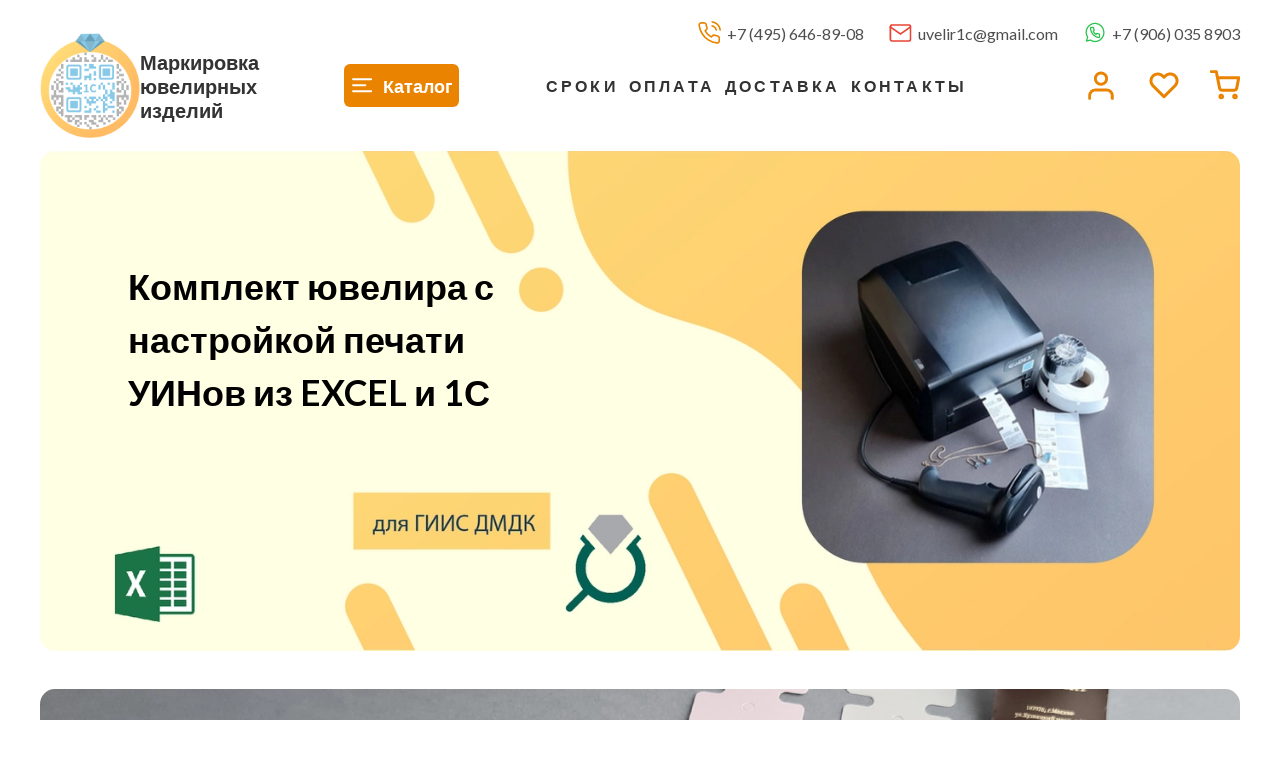

--- FILE ---
content_type: text/html; charset=utf-8
request_url: https://uvelir1c.ru/
body_size: 68835
content:
<!DOCTYPE html>
<html
  style="
    --color-btn-bg:#E98300;
--color-btn-bg-is-dark:true;
--bg:#ffffff;
--bg-is-dark:false;

--color-text: var(--color-text-dark);
--color-text-minor-shade: var(--color-text-dark-minor-shade);
--color-text-major-shade: var(--color-text-dark-major-shade);
--color-text-half-shade: var(--color-text-dark-half-shade);

--color-notice-warning-is-dark:false;
--color-notice-success-is-dark:false;
--color-notice-error-is-dark:false;
--color-notice-info-is-dark:false;
--color-form-controls-bg:var(--bg);
--color-form-controls-bg-disabled:var(--bg-minor-shade);
--color-form-controls-border-color:var(--bg-half-shade);
--color-form-controls-color:var(--color-text);
--is-editor:false;


  "
  >
  <head><meta data-config="{&quot;money_with_currency_format&quot;:{&quot;delimiter&quot;:&quot; &quot;,&quot;separator&quot;:&quot;.&quot;,&quot;format&quot;:&quot;%n %u&quot;,&quot;unit&quot;:&quot;₽&quot;,&quot;show_price_without_cents&quot;:1},&quot;currency_code&quot;:&quot;RUR&quot;,&quot;currency_iso_code&quot;:&quot;RUB&quot;,&quot;default_currency&quot;:{&quot;title&quot;:&quot;Российский рубль&quot;,&quot;code&quot;:&quot;RUR&quot;,&quot;rate&quot;:1.0,&quot;format_string&quot;:&quot;%n %u&quot;,&quot;unit&quot;:&quot;₽&quot;,&quot;price_separator&quot;:&quot;&quot;,&quot;is_default&quot;:true,&quot;price_delimiter&quot;:&quot;&quot;,&quot;show_price_with_delimiter&quot;:true,&quot;show_price_without_cents&quot;:true},&quot;facebook&quot;:{&quot;pixelActive&quot;:false,&quot;currency_code&quot;:&quot;RUB&quot;,&quot;use_variants&quot;:null},&quot;vk&quot;:{&quot;pixel_active&quot;:null,&quot;price_list_id&quot;:null},&quot;new_ya_metrika&quot;:true,&quot;ecommerce_data_container&quot;:&quot;dataLayer&quot;,&quot;common_js_version&quot;:null,&quot;vue_ui_version&quot;:null,&quot;feedback_captcha_enabled&quot;:&quot;1&quot;,&quot;account_id&quot;:1209582,&quot;hide_items_out_of_stock&quot;:false,&quot;forbid_order_over_existing&quot;:false,&quot;minimum_items_price&quot;:null,&quot;enable_comparison&quot;:true,&quot;locale&quot;:&quot;ru&quot;,&quot;client_group&quot;:null,&quot;consent_to_personal_data&quot;:{&quot;active&quot;:false,&quot;obligatory&quot;:false,&quot;description&quot;:&quot;\u003cp style=\&quot;text-align: center;\&quot;\u003e\u003cspan style=\&quot;font-size: 8pt;\&quot;\u003eЯ ознакомлен и согласен с условиями \u003ca href=\&quot;/page/oferta\&quot; target=\&quot;blank\&quot;\u003eоферты и политики конфиденциальности\u003c/a\u003e.\u003c/span\u003e\u003c/p\u003e&quot;},&quot;recaptcha_key&quot;:&quot;6LfXhUEmAAAAAOGNQm5_a2Ach-HWlFKD3Sq7vfFj&quot;,&quot;recaptcha_key_v3&quot;:&quot;6LcZi0EmAAAAAPNov8uGBKSHCvBArp9oO15qAhXa&quot;,&quot;yandex_captcha_key&quot;:&quot;ysc1_ec1ApqrRlTZTXotpTnO8PmXe2ISPHxsd9MO3y0rye822b9d2&quot;,&quot;checkout_float_order_content_block&quot;:false,&quot;available_products_characteristics_ids&quot;:null,&quot;sber_id_app_id&quot;:&quot;5b5a3c11-72e5-4871-8649-4cdbab3ba9a4&quot;,&quot;theme_generation&quot;:4,&quot;quick_checkout_captcha_enabled&quot;:false,&quot;max_order_lines_count&quot;:500,&quot;sber_bnpl_min_amount&quot;:1000,&quot;sber_bnpl_max_amount&quot;:150000,&quot;counter_settings&quot;:{&quot;data_layer_name&quot;:&quot;dataLayer&quot;,&quot;new_counters_setup&quot;:false,&quot;add_to_cart_event&quot;:true,&quot;remove_from_cart_event&quot;:true,&quot;add_to_wishlist_event&quot;:true},&quot;site_setting&quot;:{&quot;show_cart_button&quot;:true,&quot;show_service_button&quot;:false,&quot;show_marketplace_button&quot;:false,&quot;show_quick_checkout_button&quot;:false},&quot;warehouses&quot;:[],&quot;captcha_type&quot;:&quot;google&quot;,&quot;human_readable_urls&quot;:false}" name="shop-config" content="" /><meta name='js-evnvironment' content='production' /><meta name='default-locale' content='ru' /><meta name='insales-redefined-api-methods' content="[]" /><script type="text/javascript" src="https://static.insales-cdn.com/assets/static-versioned/v3.72/static/libs/lodash/4.17.21/lodash.min.js"></script>
<!--InsalesCounter -->
<script type="text/javascript">
(function() {
  if (typeof window.__insalesCounterId !== 'undefined') {
    return;
  }

  try {
    Object.defineProperty(window, '__insalesCounterId', {
      value: 1209582,
      writable: true,
      configurable: true
    });
  } catch (e) {
    console.error('InsalesCounter: Failed to define property, using fallback:', e);
    window.__insalesCounterId = 1209582;
  }

  if (typeof window.__insalesCounterId === 'undefined') {
    console.error('InsalesCounter: Failed to set counter ID');
    return;
  }

  let script = document.createElement('script');
  script.async = true;
  script.src = '/javascripts/insales_counter.js?7';
  let firstScript = document.getElementsByTagName('script')[0];
  firstScript.parentNode.insertBefore(script, firstScript);
})();
</script>
<!-- /InsalesCounter -->

    <!-- meta -->
<meta charset="UTF-8" /><title>Uvelir1C: маркировка ювелирных изделий</title><meta name="description" content="Uvelir1C.ru">
<meta data-config="{&quot;static-versioned&quot;: &quot;1.38&quot;}" name="theme-meta-data" content="">
<meta name="robots" content="index,follow" />
<meta http-equiv="X-UA-Compatible" content="IE=edge,chrome=1" />
<meta name="viewport" content="width=device-width, initial-scale=1.0" />
<meta name="SKYPE_TOOLBAR" content="SKYPE_TOOLBAR_PARSER_COMPATIBLE" />
<meta name="format-detection" content="telephone=no">

<!-- canonical url-->

<!-- rss feed-->
    <meta property="og:type" content="website">
    <meta property="og:url" content="https://uvelir1c.ru">
    <meta property="og:title" content="Uvelir1C.ru">

    
    
    





<!-- icons-->
<link rel="icon" type="image/png" sizes="16x16" href="https://static.insales-cdn.com/assets/1/794/2941722/1768234948/favicon.png" /><style media="screen">
  @supports (content-visibility: hidden) {
    body:not(.settings_loaded) {
      content-visibility: hidden;
    }
  }
  @supports not (content-visibility: hidden) {
    body:not(.settings_loaded) {
      visibility: hidden;
    }
  }
</style>

  </head>
  <body data-multi-lang="false" data-theme-template="index" data-sidebar-type="normal" data-sidebar-position="left">
    <div class="preloader">
      <div class="lds-ellipsis"><div></div><div></div><div></div><div></div></div>
    </div>
    <noscript>
<div class="njs-alert-overlay">
  <div class="njs-alert-wrapper">
    <div class="njs-alert">
      <p></p>
    </div>
  </div>
</div>
</noscript>

    <div class="page_layout page_layout-clear ">
      <header>
      
        <div
  class="layout widget-type_system_widget_v4_banner_top_1"
  style="--banner-img:'https://static.insales-cdn.com/fallback_files/1/1240/1240/original/banner_top.png'; --banner-img-m:'https://static.insales-cdn.com/fallback_files/1/1307/1307/original/banner_top_mob.png'; --layout-wide-bg:true; --layout-pt:0vw; --layout-pb:0vw; --layout-wide-content:true; --layout-edge:true; --hide-desktop:true; --hide-mobile:true;"
  data-widget-drop-item-id="44645111"
  
  >
  <div class="layout__content">
    


<div class="banner-top" data-id-desktop="banner-top-44663119-banner_toppng" data-id-mobile="banner-top-44663119-banner_top_mobpng">
  <div class="banner-top__item ">
    
    <a href="#" class="banner-top__item-image">
      
        
        
            <picture>
              <source media="(min-width:769px)"
                      srcset="https://static.insales-cdn.com/r/gn3wFuPxH2Q/rs:fit:1920:0:1/q:100/plain/fallback_files/1/1240/1240/original/banner_top.png@webp"
                      type="image/webp" loading="lazy">
              
              <source media="(max-width:768px)"
                      srcset="https://static.insales-cdn.com/r/u9iHmjwP7Bk/rs:fit:768:0:1/q:100/plain/fallback_files/1/1307/1307/original/banner_top_mob.png@webp"
                      type="image/webp" loading="lazy">
              
              <img
                   src="https://static.insales-cdn.com/r/Q-nUX-VYPdo/rs:fit:1920:0:1/q:100/plain/fallback_files/1/1240/1240/original/banner_top.png@png"
                   loading="lazy" alt="">
            </picture>
            <object class="banner-top__link">
              <button class="button button_size-l js-banner-top-close">
                <span class="icon icon-times"></span>
              </button>
            </object>
        
        </a>
      
  </div>
</div>


  </div>
</div>

      
        <div
  class="layout widget-type_widget_v4_header_8_ba67a63142df0889b6a937602dd6a994"
  style="--hide-menu:false; --bage-bg:#EE632C; --bage-bg-is-dark:true; --bage-bg-minor-shade:#f07545; --bage-bg-minor-shade-is-dark:true; --bage-bg-major-shade:#f2885f; --bage-bg-major-shade-is-dark:true; --bage-bg-half-shade:#f8c2ac; --bage-bg-half-shade-is-light:true; --logo-img:'https://static.insales-cdn.com/files/1/493/23650797/original/Page_2.png'; --logo-max-width:100px; --hide-language:false; --hide-compare:true; --hide-personal:false; --hide-favorite:false; --mobile-panel-right-btn:cart; --bg-cat-menu:#FFFFFF; --bg-cat-menu-is-light:true; --bg-cat-menu-minor-shade:#f7f7f7; --bg-cat-menu-minor-shade-is-light:true; --bg-cat-menu-major-shade:#ededed; --bg-cat-menu-major-shade-is-light:true; --bg-cat-menu-half-shade:#808080; --bg-cat-menu-half-shade-is-dark:true; --layout-wide-bg:true; --layout-pt:0vw; --layout-pb:0vw; --layout-content-max-width:1762px; --layout-wide-content:false; --hide-desktop:false; --hide-mobile:false;"
  data-widget-drop-item-id="44645112"
  
  >
  <div class="layout__content">
    








<div class="header sticky " id="header-with-left-menu">
  <div class="header__top">
  <div class="header__top-contacts">
    
    <div class="header__top-contacts__phone header__top-contacts__item">
      <div class="header__top-contacts__icon">
        <svg width="31" height="30" viewBox="0 0 31 30" fill="none" xmlns="http://www.w3.org/2000/svg">
          <path
            d="M18.8233 6.24976C20.0442 6.48796 21.1663 7.08508 22.0459 7.96468C22.9255 8.84427 23.5226 9.96634 23.7608 11.1873M18.8233 1.24976C21.3599 1.53155 23.7253 2.66747 25.5311 4.47102C27.3369 6.27456 28.4758 8.63852 28.7608 11.1748M27.5108 21.1498V24.8998C27.5122 25.2479 27.4409 25.5925 27.3014 25.9114C27.162 26.2304 26.9574 26.5167 26.7009 26.7521C26.4444 26.9874 26.1415 27.1666 25.8117 27.2781C25.4819 27.3897 25.1325 27.4311 24.7858 27.3998C20.9393 26.9818 17.2445 25.6674 13.9983 23.5623C10.9781 21.6431 8.41745 19.0825 6.49828 16.0623C4.38575 12.8013 3.07108 9.0885 2.66078 5.22476C2.62954 4.87909 2.67062 4.53071 2.78141 4.20179C2.89219 3.87287 3.07024 3.57062 3.30424 3.31428C3.53823 3.05795 3.82304 2.85314 4.14052 2.71291C4.458 2.57267 4.80121 2.50008 5.14828 2.49976H8.89828C9.50491 2.49379 10.093 2.7086 10.553 3.10417C11.0129 3.49974 11.3134 4.04906 11.3983 4.64976C11.5566 5.84984 11.8501 7.02816 12.2733 8.16226C12.4415 8.60966 12.4779 9.0959 12.3782 9.56336C12.2785 10.0308 12.0469 10.4599 11.7108 10.7998L10.1233 12.3873C11.9027 15.5167 14.4938 18.1078 17.6233 19.8873L19.2108 18.2998C19.5506 17.9637 19.9797 17.7321 20.4472 17.6324C20.9146 17.5327 21.4009 17.5691 21.8483 17.7373C22.9824 18.1604 24.1607 18.454 25.3608 18.6123C25.968 18.6979 26.5225 19.0038 26.9189 19.4716C27.3154 19.9395 27.526 20.5367 27.5108 21.1498Z"
            stroke="#E98300" stroke-width="2" stroke-linecap="round" stroke-linejoin="round" />
        </svg>
      </div>
      <a class="header__top-contacts__phone-value"
        href="tel:+74956468908">+7 (495) 646-89-08</a>
    </div>
    

    
    <div class="header__top-contacts__mail header__top-contacts__item">
      <div class="header__top-contacts__icon">
       <svg width="31" height="30" viewBox="0 0 31 30" fill="none" xmlns="http://www.w3.org/2000/svg">
         <path
           d="M5.40381 4.99976H25.4038C26.7788 4.99976 27.9038 6.12476 27.9038 7.49976V22.4998C27.9038 23.8748 26.7788 24.9998 25.4038 24.9998H5.40381C4.02881 24.9998 2.90381 23.8748 2.90381 22.4998V7.49976C2.90381 6.12476 4.02881 4.99976 5.40381 4.99976Z"
           stroke="#EA4335" stroke-width="2" stroke-linecap="round" stroke-linejoin="round" />
         <path d="M27.9038 7.49976L15.4038 16.2498L2.90381 7.49976" stroke="#EA4335" stroke-width="2" stroke-linecap="round" stroke-linejoin="round" />
       </svg>
      </div>
      <a class="header__top-contacts__phone-value" href="mailto:uvelir1c@gmail.com">uvelir1c@gmail.com</a>
    </div>
    

    
    <div class="header__top-contacts__ws header__top-contacts__item">
      <div class="header__top-contacts__icon">
        <svg width="39" height="40" viewBox="0 0 39 40" fill="none" xmlns="http://www.w3.org/2000/svg">
          <path
            d="M34.125 19.1665C34.1306 21.3662 33.6295 23.5363 32.6625 25.4998C31.5159 27.8527 29.7533 29.8318 27.5721 31.2153C25.3908 32.5988 22.8771 33.3321 20.3125 33.3331C18.1677 33.3389 15.1409 32.502 13.5521 31.015L7.02477 32.502L8.89154 26.1886C7.02477 23.9528 6.49439 21.3662 6.49999 19.1665C6.50098 16.5361 7.21598 13.9579 8.5649 11.7207C9.91383 9.48355 11.8434 7.67575 14.1375 6.4998C16.0519 5.50802 18.1677 4.99407 20.3125 4.9998H21.125C24.512 5.19146 27.7112 6.65774 30.1098 9.1179C32.5085 11.5781 33.9381 14.8592 34.125 18.3331V19.1665Z"
            stroke="#28C34B" stroke-width="2" stroke-linecap="round" stroke-linejoin="round" />
          <g clip-path="url(#clip0_92_395)">
            <path
              d="M27.4927 23.0042V25.3906C27.4935 25.6121 27.4525 25.8314 27.3724 26.0344C27.2923 26.2374 27.1748 26.4196 27.0274 26.5694C26.8801 26.7191 26.7061 26.8332 26.5167 26.9041C26.3272 26.9751 26.1265 27.0015 25.9274 26.9815C23.7179 26.7156 21.5955 25.8791 19.7308 24.5395C17.996 23.3182 16.5251 21.6887 15.4227 19.7667C14.2092 17.6916 13.454 15.3289 13.2184 12.8702C13.2004 12.6502 13.224 12.4285 13.2876 12.2192C13.3513 12.0099 13.4536 11.8175 13.588 11.6544C13.7224 11.4913 13.886 11.3609 14.0683 11.2717C14.2507 11.1825 14.4479 11.1363 14.6472 11.1361H16.8013C17.1497 11.1323 17.4876 11.269 17.7518 11.5207C18.016 11.7724 18.1886 12.122 18.2373 12.5042C18.3283 13.2679 18.4969 14.0178 18.74 14.7395C18.8366 15.0242 18.8575 15.3336 18.8002 15.6311C18.7429 15.9286 18.6099 16.2016 18.4168 16.4179L17.505 17.4281C18.5271 19.4196 20.0155 21.0685 21.8131 22.2008L22.725 21.1906C22.9202 20.9767 23.1667 20.8294 23.4352 20.7659C23.7037 20.7025 23.983 20.7256 24.24 20.8327C24.8915 21.102 25.5683 21.2888 26.2577 21.3895C26.6064 21.444 26.925 21.6386 27.1527 21.9363C27.3804 22.2341 27.5014 22.6141 27.4927 23.0042Z"
              stroke="#28C34B" stroke-width="2" stroke-linecap="round" stroke-linejoin="round" />
          </g>
          <defs>
            <clipPath id="clip0_92_395">
              <rect width="17.2326" height="19.0909" fill="white" transform="translate(11.6962 9.54517)" />
            </clipPath>
          </defs>
        </svg>
      </div>
      <a class="header__top-contacts__phone-value" href="#">+7 (906) 035 8903</a>
    </div>
    
  </div>
  </div>
  <div class="header__content ">
    <div class="header__area-logo">
      
  
    <div class="header__logo__wrapper">
      
        <span class="header__logo">
          <img src="https://static.insales-cdn.com/files/1/493/23650797/original/Page_2.png" alt="Uvelir1C.ru" title="Uvelir1C.ru" />
        </span>
      
      <span class="header__logo__text">
      Маркировка <br>
      ювелирных <br>
      изделий<br>
      </span>
    </div>
  

    </div>
    <div class="header__area-show-menu">
      <button class="header__show-menu-btn js-toggle-cat-menu">
        <span class="bars-custom-icon _show">
          <svg width="25" height="25" viewBox="0 0 25 25" fill="none" xmlns="http://www.w3.org/2000/svg">
            <path d="M3.10205 12.2185H15.3263" stroke="white" stroke-width="2" stroke-linecap="round" stroke-linejoin="round" />
            <path d="M3.10205 6.21851H21.1021" stroke="white" stroke-width="2" stroke-linecap="round" stroke-linejoin="round" />
            <path d="M3.10205 18.2185H21.1021" stroke="white" stroke-width="2" stroke-linecap="round" stroke-linejoin="round" />
          </svg>
        </span>
      	<span class="times-custom-icon _hide">
          <svg width="25" height="25" viewBox="0 0 25 25" fill="none" xmlns="http://www.w3.org/2000/svg">
            <path d="M18.1981 6.06903L6.19812 18.069" stroke="white" stroke-width="2" stroke-linecap="round" stroke-linejoin="round" />
            <path d="M6.19812 6.06903L18.1981 18.069" stroke="white" stroke-width="2" stroke-linecap="round" stroke-linejoin="round" />
          </svg>
        </span>
        <strong>Каталог</strong>
      </button>
    </div>
    <div class="header__area-links">
      

<ul class="header__menu js-cut-list" data-navigation data-menu-handle="header-menu">
  
  <li class="header__menu-item" data-navigation-item data-menu-item-id="17514796">
    <div class="header__menu-controls">
      <a href="/page/time" class="header__menu-link " data-navigation-link="/page/time">
        Сроки
      </a>
    </div>
  </li>
  
  <li class="header__menu-item" data-navigation-item data-menu-item-id="17514785">
    <div class="header__menu-controls">
      <a href="/page/payment" class="header__menu-link " data-navigation-link="/page/payment">
        Оплата
      </a>
    </div>
  </li>
  
  <li class="header__menu-item" data-navigation-item data-menu-item-id="17514788">
    <div class="header__menu-controls">
      <a href="/page/dostavka" class="header__menu-link " data-navigation-link="/page/dostavka">
        Доставка
      </a>
    </div>
  </li>
  
  <li class="header__menu-item" data-navigation-item data-menu-item-id="17514793">
    <div class="header__menu-controls">
      <a href="/page/contacts" class="header__menu-link " data-navigation-link="/page/contacts">
        Контакты
      </a>
    </div>
  </li>
  
</ul>


    </div>
    <div class="header__area-controls">
      
            <a href="/client_account/orders" class="header__control-btn header__cabinet">
              <svg width="36" height="36" viewBox="0 0 36 36" fill="none" xmlns="http://www.w3.org/2000/svg">
                <path
                  d="M30.1593 30.8355V27.9189C30.1593 26.3718 29.5447 24.888 28.4507 23.7941C27.3568 22.7001 25.873 22.0855 24.3259 22.0855H12.6593C11.1122 22.0855 9.62843 22.7001 8.53447 23.7941C7.44051 24.888 6.82593 26.3718 6.82593 27.9189V30.8355"
                  stroke="#E98300" stroke-width="3" stroke-linecap="round" stroke-linejoin="round" />
                <path
                  d="M18.4928 16.2522C21.7144 16.2522 24.3261 13.6405 24.3261 10.4189C24.3261 7.19721 21.7144 4.58554 18.4928 4.58554C15.2711 4.58554 12.6594 7.19721 12.6594 10.4189C12.6594 13.6405 15.2711 16.2522 18.4928 16.2522Z"
                  stroke="#E98300" stroke-width="3" stroke-linecap="round" stroke-linejoin="round" />
              </svg>
              
            </a>
          

          
          
          

          
            <a href="/favorites" class="header__control-btn header__favorite">
              <svg width="31" height="31" viewBox="0 0 31 31" fill="none" xmlns="http://www.w3.org/2000/svg">
                <g clip-path="url(#clip0_68_125)">
                  <path
                    d="M27.0428 5.97303C26.4044 5.33429 25.6463 4.82759 24.812 4.48189C23.9777 4.13619 23.0834 3.95825 22.1803 3.95825C21.2772 3.95825 20.383 4.13619 19.5486 4.48189C18.7143 4.82759 17.9563 5.33429 17.3178 5.97303L15.9928 7.29803L14.6678 5.97303C13.3782 4.68342 11.6291 3.95892 9.80533 3.95892C7.98153 3.95892 6.23244 4.68342 4.94282 5.97303C3.65321 7.26265 2.92871 9.01174 2.92871 10.8355C2.92871 12.6593 3.65321 14.4084 4.94282 15.698L6.26782 17.023L15.9928 26.748L25.7178 17.023L27.0428 15.698C27.6816 15.0596 28.1883 14.3016 28.534 13.4672C28.8797 12.6329 29.0576 11.7386 29.0576 10.8355C29.0576 9.93242 28.8797 9.03816 28.534 8.20384C28.1883 7.36952 27.6816 6.61148 27.0428 5.97303V5.97303Z"
                    stroke="#E98300" stroke-width="3" stroke-linecap="round" stroke-linejoin="round" />
                </g>
                <defs>
                  <clipPath id="clip0_68_125">
                    <rect width="30" height="30" fill="white" transform="translate(0.992676 0.210541)" />
                  </clipPath>
                </defs>
              </svg>
              <span class="header__control-bage favorites-empty" data-ui-favorites-counter>0</span>
              
            </a>
          

          <a href="/cart_items" class="header__control-btn header__cart">
           
            <svg width="31" height="31" viewBox="0 0 31 31" fill="none" xmlns="http://www.w3.org/2000/svg">
              <g clip-path="url(#clip0_68_127)">
                <path
                  d="M12.2427 27.7105C12.933 27.7105 13.4927 27.1509 13.4927 26.4605C13.4927 25.7702 12.933 25.2105 12.2427 25.2105C11.5523 25.2105 10.9927 25.7702 10.9927 26.4605C10.9927 27.1509 11.5523 27.7105 12.2427 27.7105Z"
                  stroke="#E98300" stroke-width="3" stroke-linecap="round" stroke-linejoin="round" />
                <path
                  d="M25.9927 27.7105C26.683 27.7105 27.2427 27.1509 27.2427 26.4605C27.2427 25.7702 26.683 25.2105 25.9927 25.2105C25.3023 25.2105 24.7427 25.7702 24.7427 26.4605C24.7427 27.1509 25.3023 27.7105 25.9927 27.7105Z"
                  stroke="#E98300" stroke-width="3" stroke-linecap="round" stroke-linejoin="round" />
                <path
                  d="M2.24268 1.46054H7.24268L10.5927 18.198C10.707 18.7735 11.0201 19.2905 11.4771 19.6584C11.9342 20.0263 12.506 20.2218 13.0927 20.2105H25.2427C25.8293 20.2218 26.4012 20.0263 26.8582 19.6584C27.3153 19.2905 27.6284 18.7735 27.7427 18.198L29.7427 7.71054H8.49268"
                  stroke="#E98300" stroke-width="3" stroke-linecap="round" stroke-linejoin="round" />
              </g>
              <defs>
                <clipPath id="clip0_68_127">
                  <rect width="30" height="30" fill="white" transform="translate(0.992676 0.210541)" />
                </clipPath>
              </defs>
            </svg>
            <span class="header__control-bage cart-empty" data-cart-positions-count></span>
            
          </a>

          
          <a href="tel:+74956468908" class="header__control-btn header__mobile-phone">
            <span class="icon icon-phone"></span>
          </a>
          
    </div>
  </div>
</div>
<div class="header-cat-menu _hide">
	
<div class="m-cat-menu m-cat-menu__wrapper">
  
  

  

  
  
  <ul class="m-cat-menu__root-level m-cat-menu__list">
    <div class="m-cat-menu__header">
      <li class="title">Каталог</li>
      <div class="header__area-languages">
        
  

      </div>
    </div>
    <li>
      <a href="/page/birki">
        <img src="https://static.insales-cdn.com/files/1/6174/29341726/original/stock-icon.png"
          alt="Ювелирные бирки">
        <span class="title">Ювелирные бирки</span>
      </a>
    </li>
    <li>
      <a href="/page/sravnenie_printerov">
        <img src="https://static.insales-cdn.com/files/1/4728/29340280/original/menuPrinter.jpg"
          alt="Принтеры">
        <span class="title">Принтеры</span>
      </a>
    </li>
      <li>
      <a href="/page/uin">
        <img src="https://static.insales-cdn.com/files/1/5367/29340919/original/menuUin.jpg"
          alt="Печать УИНов">
        <span class="title">Печать УИНов</span>
      </a>
    </li>
    
            
              
              
              

              
              

              
              

              
                

                

                <li >
                    <a href="/collection/slogo">

                      

                      
                        <img src="https://static.insales-cdn.com/images/collections/1/7126/92093398/micro_folgaIcon.png" alt="Бирки с логотипом от 500 шт (1 рул). До 3х цветов из списка"/>
                        <span class="title">Бирки с логотипом от 500 шт (1 рул). До 3х цветов из списка</span>
                      
                      
                    </a>
                  

                  

                  
                  </li>
                  

                  
              
            
              
              
              

              
              

              
              

              
                

                

                <li >
                    <a href="/collection/birki-s-logotipom-ot-10-tys-sht">

                      

                      
                        <img src="https://static.insales-cdn.com/images/collections/1/7106/92093378/micro_pantonIcon.png" alt="Бирки от 6 000 шт, от 0.7р/шт (при бол.тиражах). Любые цвета и размеры"/>
                        <span class="title">Бирки от 6 000 шт, от 0.7р/шт (при бол.тиражах). Любые цвета и размеры</span>
                      
                      
                    </a>
                  

                  

                  
                  </li>
                  

                  
              
            
              
              
              

              
              

              
              

              
                

                

                <li >
                    <a href="/collection/pustishki">

                      

                      
                        <img src="https://static.insales-cdn.com/images/collections/1/7054/92093326/micro_Screenshot_3.png" alt="Пустые бирки (в наличии на складе)"/>
                        <span class="title">Пустые бирки (в наличии на складе)</span>
                      
                      
                    </a>
                  

                  

                  
                  </li>
                  

                  
              
            
              
              
              

              
              

              
              

              
                

                

                <li >
                    <a href="/collection/ribbony">

                      

                      
                        <img src="https://static.insales-cdn.com/images/collections/1/6885/92093157/micro_ribbon.jpg" alt="Риббоны"/>
                        <span class="title">Риббоны</span>
                      
                      
                    </a>
                  

                  

                  
                  </li>
                  

                  
              
            
              
              
              

              
              

              
              

              
                

                

                <li >
                    <a href="/collection/tovary-dlya-oplombirovaniya">

                      

                      
                        <img src="https://static.insales-cdn.com/images/collections/1/7444/92110100/micro_q-00001-.jpg" alt="Товары для опломбирования"/>
                        <span class="title">Товары для опломбирования</span>
                      
                      
                    </a>
                  

                  

                  
                  </li>
                  

                  
                    
                      
                  
              
            
            

	</div>

</div>







  </div>
</div>

      
      </header>

      

      <main>
        
  <div
  class="layout widget-type_system_widget_v4_promo_slider_11"
  style="--hide-arrows:true; --show-mark:false; --mark-bg:#555; --mark-bg-is-dark:true; --mark-bg-minor-shade:#000981; --mark-bg-minor-shade-is-dark:true; --mark-bg-major-shade:#000bab; --mark-bg-major-shade-is-dark:true; --mark-bg-half-shade:#2b39ff; --mark-bg-half-shade-is-dark:true; --mark-text-color:#fff; --mark-text-color-is-dark:true; --mark-text-color-minor-shade:#1a29ff; --mark-text-color-minor-shade-is-dark:true; --mark-text-color-major-shade:#3341ff; --mark-text-color-major-shade-is-dark:true; --mark-text-color-half-shade:#8088ff; --mark-text-color-half-shade-is-dark:true; --slide-overlay-color:#000000; --slide-overlay-color-is-dark:true; --slide-overlay-color-minor-shade:#1a1a1a; --slide-overlay-color-minor-shade-is-dark:true; --slide-overlay-color-major-shade:#333333; --slide-overlay-color-major-shade-is-dark:true; --slide-overlay-color-half-shade:#808080; --slide-overlay-color-half-shade-is-dark:true; --slide-overlay-opacity:0.3; --img-ratio:2.4; --img-border-radius:15px; --autoplay:false; --autoplay-delay:5; --layout-wide-bg:true; --layout-pt:1vw; --layout-pb:2vw; --layout-wide-content:false; --layout-edge:false; --hide-desktop:false; --hide-mobile:false;"
  data-widget-drop-item-id="44645078"
  
  >
  <div class="layout__content">
    
  <div class="promo-slider">
    <div class="splide js-promo-slider" data-autoplay="false" data-autoplay-delay="5">
      <div class="splide__track">
        <div class="splide__list">
          
            <div class="splide__slide">
              
              
              
              <a href="/page/kompluv" class="promo-slider__item ">
                <div class="promo-slider__item-photo">
                  <div class="img-ratio img-ratio_cover">
                    <div class="img-ratio__inner">
                      
                        
                        
                        <picture>
                          <source media="(min-width:769px)" srcset="https://static.insales-cdn.com/r/IjVk5dWB8SE/rs:fit:1408:0:1/q:100/plain/files/1/2582/24848918/original/3_d983834281f628a123e598ccd812e837.jpg@webp" type="image/webp" loading="lazy">
                          <link rel="preload" href="https://static.insales-cdn.com/r/IjVk5dWB8SE/rs:fit:1408:0:1/q:100/plain/files/1/2582/24848918/original/3_d983834281f628a123e598ccd812e837.jpg@webp" as="image" media="(max-width:769px)">
                          <source media="(max-width:480px)" srcset="https://static.insales-cdn.com/r/wOwmnIkzkgI/rs:fit:500:0:1/q:100/plain/files/1/2582/24848918/original/3_d983834281f628a123e598ccd812e837.jpg@webp" type="image/webp" loading="lazy">
                          <link rel="preload" href="https://static.insales-cdn.com/r/wOwmnIkzkgI/rs:fit:500:0:1/q:100/plain/files/1/2582/24848918/original/3_d983834281f628a123e598ccd812e837.jpg@webp" as="image" media="(max-width:480px)">
                          <source media="(max-width:768px)" srcset="https://static.insales-cdn.com/r/4F_CV0bkEqY/rs:fit:768:0:1/q:100/plain/files/1/2582/24848918/original/3_d983834281f628a123e598ccd812e837.jpg@webp" type="image/webp" loading="lazy">

                          <img src="https://static.insales-cdn.com/r/ReW6csETuH4/rs:fit:1408:0:1/q:100/plain/files/1/2582/24848918/original/3_d983834281f628a123e598ccd812e837.jpg@jpg" loading="lazy" alt="Комплект ювелира с настройкой печати УИНов из EXCEL и 1С">
                        </picture>
                      
                    </div>
                  </div>
                </div>
                <div class="promo-slider__item-content">
                  Комплект ювелира с настройкой печати УИНов из EXCEL и 1С
                </div>
                
              </a>
            </div>
          
        </div>
      </div>

      <div class="splide__arrows">
        <button type="button" class="splide__arrow splide__arrow--prev">
          <span class="splide__arrow-icon icon-angle-left"></span>
        </button>
        <button type="button" class="splide__arrow splide__arrow--next">
          <span class="splide__arrow-icon icon-angle-right"></span>
        </button>
      </div>
    </div>
  </div>



  </div>
</div>


  <div
  class="layout widget-type_system_widget_v4_promo_slider_11"
  style="--hide-arrows:false; --show-mark:false; --mark-bg:#555; --mark-bg-is-dark:true; --mark-bg-minor-shade:#000981; --mark-bg-minor-shade-is-dark:true; --mark-bg-major-shade:#000bab; --mark-bg-major-shade-is-dark:true; --mark-bg-half-shade:#2b39ff; --mark-bg-half-shade-is-dark:true; --mark-text-color:#fff; --mark-text-color-is-dark:true; --mark-text-color-minor-shade:#1a29ff; --mark-text-color-minor-shade-is-dark:true; --mark-text-color-major-shade:#3341ff; --mark-text-color-major-shade-is-dark:true; --mark-text-color-half-shade:#8088ff; --mark-text-color-half-shade-is-dark:true; --slide-overlay-color:#000000; --slide-overlay-color-is-dark:true; --slide-overlay-color-minor-shade:#1a1a1a; --slide-overlay-color-minor-shade-is-dark:true; --slide-overlay-color-major-shade:#333333; --slide-overlay-color-major-shade-is-dark:true; --slide-overlay-color-half-shade:#808080; --slide-overlay-color-half-shade-is-dark:true; --slide-overlay-opacity:0.3; --img-ratio:2.4; --img-border-radius:15px; --autoplay:false; --autoplay-delay:5; --layout-wide-bg:true; --layout-pt:1vw; --layout-pb:1vw; --layout-wide-content:false; --layout-edge:false; --hide-desktop:false; --hide-mobile:false;"
  data-widget-drop-item-id="46802342"
  
  >
  <div class="layout__content">
    
  <div class="promo-slider">
    <div class="splide js-promo-slider" data-autoplay="false" data-autoplay-delay="5">
      <div class="splide__track">
        <div class="splide__list">
          
            <div class="splide__slide">
              
              
              
              <a href="/page/birki" class="promo-slider__item without-description">
                <div class="promo-slider__item-photo">
                  <div class="img-ratio img-ratio_cover">
                    <div class="img-ratio__inner">
                      
                        
                        
                        <picture>
                          <source media="(min-width:769px)" srcset="https://static.insales-cdn.com/r/gmV-ikmqftI/rs:fit:1408:0:1/q:100/plain/files/1/1928/32679816/original/%D0%B1%D0%B0%D0%BD%D0%BD05012024.png@webp" type="image/webp" loading="lazy">
                          <link rel="preload" href="https://static.insales-cdn.com/r/gmV-ikmqftI/rs:fit:1408:0:1/q:100/plain/files/1/1928/32679816/original/%D0%B1%D0%B0%D0%BD%D0%BD05012024.png@webp" as="image" media="(max-width:769px)">
                          <source media="(max-width:480px)" srcset="https://static.insales-cdn.com/r/yvIzPdNhQF0/rs:fit:500:0:1/q:100/plain/files/1/1928/32679816/original/%D0%B1%D0%B0%D0%BD%D0%BD05012024.png@webp" type="image/webp" loading="lazy">
                          <link rel="preload" href="https://static.insales-cdn.com/r/yvIzPdNhQF0/rs:fit:500:0:1/q:100/plain/files/1/1928/32679816/original/%D0%B1%D0%B0%D0%BD%D0%BD05012024.png@webp" as="image" media="(max-width:480px)">
                          <source media="(max-width:768px)" srcset="https://static.insales-cdn.com/r/-8ETdqMjAJY/rs:fit:768:0:1/q:100/plain/files/1/1928/32679816/original/%D0%B1%D0%B0%D0%BD%D0%BD05012024.png@webp" type="image/webp" loading="lazy">

                          <img src="https://static.insales-cdn.com/r/9chvsTrnvQM/rs:fit:1408:0:1/q:100/plain/files/1/1928/32679816/original/%D0%B1%D0%B0%D0%BD%D0%BD05012024.png@png" loading="lazy" alt="">
                        </picture>
                      
                    </div>
                  </div>
                </div>
                <div class="promo-slider__item-content">
                  
                </div>
                
              </a>
            </div>
          
        </div>
      </div>

      <div class="splide__arrows">
        <button type="button" class="splide__arrow splide__arrow--prev">
          <span class="splide__arrow-icon icon-angle-left"></span>
        </button>
        <button type="button" class="splide__arrow splide__arrow--next">
          <span class="splide__arrow-icon icon-angle-right"></span>
        </button>
      </div>
    </div>
  </div>



  </div>
</div>


  <div
  class="layout widget-type_widget_v4_special_products_17_b03238fe21a197a5da70049180ebd32b"
  style="--count-special-products:12; --slide-width:180px; --slide-gap:5; --border-radius:10px; --img-ratio:0.7; --img-fit:cover; --switch-img-on-hover:false; --product-desc-limit:10; --hide-description:true; --hide-mobile-modal-variants:false; --product-info-accent:no; --product-info-align:center; --sticker-font-size:0.7rem; --preview-background:#FFFFFF; --preview-background-is-light:true; --preview-background-minor-shade:#f7f7f7; --preview-background-minor-shade-is-light:true; --preview-background-major-shade:#ededed; --preview-background-major-shade-is-light:true; --preview-background-half-shade:#808080; --preview-background-half-shade-is-dark:true; --preview-discount-bg:#FFE316; --preview-discount-bg-is-light:true; --preview-discount-bg-minor-shade:#ffe30c; --preview-discount-bg-minor-shade-is-light:true; --preview-discount-bg-major-shade:#ffe101; --preview-discount-bg-major-shade-is-light:true; --preview-discount-bg-half-shade:#8a7a00; --preview-discount-bg-half-shade-is-dark:true; --preview-btn-bg:#06C92D; --preview-btn-bg-is-dark:true; --preview-btn-bg-minor-shade:#07e834; --preview-btn-bg-minor-shade-is-dark:true; --preview-btn-bg-major-shade:#16f843; --preview-btn-bg-major-shade-is-dark:true; --preview-btn-bg-half-shade:#6dfa89; --preview-btn-bg-half-shade-is-light:true; --border-radius-m:10px; --hide-variants-title:true; --display-property-color:option-preview; --product-hide-short-description:true; --product-hide-compare:true; --modal-overlay-bg:#005cb8; --modal-overlay-bg-is-dark:true; --modal-overlay-bg-minor-shade:#006cd8; --modal-overlay-bg-minor-shade-is-dark:true; --modal-overlay-bg-major-shade:#007cf9; --modal-overlay-bg-major-shade-is-dark:true; --modal-overlay-bg-half-shade:#5cadff; --modal-overlay-bg-half-shade-is-dark:true; --show-selected-variant-photos:false; --banner-img:'https://static.insales-cdn.com/files/1/6187/24139819/original/й7.png'; --banner-img-fit:cover; --banner-width:590px; --banner-margin-right:25px; --banner-position:left; --layout-wide-bg:true; --layout-pt:2vw; --layout-pb:2vw; --layout-wide-content:false; --layout-edge:false; --hide-desktop:false; --hide-mobile:true;"
  data-widget-drop-item-id="44645079"
  
  >
  <div class="layout__content">
    



<div class="special-products js-special-products">

  <!-- Header -->
  
  <div class="special-products__head">
   <a href="/collection/slogo" style="text-decoration: none; color:#333333;"> <div class="h2 special-products__title heading">Бирки с логотипом от 500 шт (1 рул). До 3х цветов из списка</div></a>
   <a href="/collection/slogo" class="link-all link-all-mob" style="text-decoration: none;">Показать все <span>></span></a>
    <div class="special-products__slider-controls">
    <a href="/collection/slogo" class="link-all" style="text-decoration: none;">Показать все ></a>
      <div class="special-products__slider-arrow special-products__slider-arrow-prev js-move-slide">
        <span class="special-products__slider-arrow-icon icon-arrow-left"></span>
      </div>
      <div class="special-products__slider-arrow special-products__slider-arrow-next js-move-slide">
        <span class="special-products__slider-arrow-icon icon-arrow-right"></span>
      </div>
    </div>
  </div>

  <div class="special-products-wrapper ">
    <!-- Banner START -->
    
    <div class="banner-list__item banner-desktop">
      <a href="/collection/slogo" class="banner-list__item-image">
        <picture>
          <source media="(min-width:769px)"
                  data-srcset="https://static.insales-cdn.com/r/BPtX7PBmEnI/rs:fit:768:0:1/q:100/plain/files/1/6187/24139819/original/%D0%B97.png@webp"
                  type="image/webp" class="lazyload">
          <source media="(max-width:480px)"
                  data-srcset="https://static.insales-cdn.com/r/GxyeEI-38-s/rs:fit:500:0:1/q:100/plain/files/1/6187/24139819/original/%D0%B97.png@webp"
                  type="image/webp" class="lazyload">
          <source media="(max-width:768px)"
                  data-srcset="https://static.insales-cdn.com/r/BPtX7PBmEnI/rs:fit:768:0:1/q:100/plain/files/1/6187/24139819/original/%D0%B97.png@webp"
                  type="image/webp" class="lazyload">
          <img
               data-src="https://static.insales-cdn.com/r/Z04k1aNJKX8/rs:fit:768:0:1/q:100/plain/files/1/6187/24139819/original/%D0%B97.png@png"
               class="lazyload">
        </picture>
      </a>
    </div>
    
    <!-- Banner END -->
    <div class="splide js-special-products-slider" data-slide-min-width="180"
         data-slide-min-width-mobile="120"
         data-slide-gap="5" data-slide-gap-mobile="15"
         data-mobile-right-padding="30">
      <div class="splide__track">
        <div class="splide__list">
          <!-- Splide Mobile Banner START -->
          
          <div class="splide__slide splide-mobile-banner">
            <div class="banner-list__item banner-mobile">
              <a href="/collection/slogo" class="banner-list__item-image">
                <picture>
                  <source media="(min-width:769px)"
                          data-srcset="https://static.insales-cdn.com/r/BPtX7PBmEnI/rs:fit:768:0:1/q:100/plain/files/1/6187/24139819/original/%D0%B97.png@webp"
                          type="image/webp" class="lazyload">
                  <source media="(max-width:480px)"
                          data-srcset="https://static.insales-cdn.com/r/GxyeEI-38-s/rs:fit:500:0:1/q:100/plain/files/1/6187/24139819/original/%D0%B97.png@webp"
                          type="image/webp" class="lazyload">
                  <source media="(max-width:768px)"
                          data-srcset="https://static.insales-cdn.com/r/BPtX7PBmEnI/rs:fit:768:0:1/q:100/plain/files/1/6187/24139819/original/%D0%B97.png@webp"
                          type="image/webp" class="lazyload">
                  <img
                       data-src="https://static.insales-cdn.com/r/Z04k1aNJKX8/rs:fit:768:0:1/q:100/plain/files/1/6187/24139819/original/%D0%B97.png@png"
                       class="lazyload">
                </picture>
              </a>
            </div>
          </div>
          
          <!-- Splide Mobile Banner END -->

          
          <div class="splide__slide">
            
            
            <form action="/cart_items" method="post" data-product-id="328203628"
                  class="product-preview  is-zero-count-shown       ">
              <div class="product-preview__content">
                <div class="product-preview__area-photo">
                  <div class="product-preview__photo">
                    
                    <span class="button button_size-s favorites_btn" data-ui-favorites-trigger="328203628">
                      <span class="btn-icon icon-favorites-o"></span>
                      <span class="btn-icon icon-favorites-f"></span>
                    </span>
                    
                    <div class="img-ratio img-fit">
                      <div class="img-ratio__inner">
                        
                        <a href="/product/birki-30508-pechat-serebryanym-tsvetom">
                          
                          
                          
                          
                          
                          
                        
                          
                          <picture>
                            <source media="(min-width:768px)"
                                    data-srcset="https://static.insales-cdn.com/r/AmVNDpXiCNE/rs:fit:360:0:1/q:100/plain/images/products/1/2937/601803641/large_20221004-20221004_160909.jpg@webp"
                                    type="image/webp" class="lazyload">
                            <source media="(max-width:767px)"
                                    data-srcset="https://static.insales-cdn.com/r/UFXBNvYD1yA/rs:fit:500:0:1/q:100/plain/images/products/1/2937/601803641/20221004-20221004_160909.jpg@webp"
                                    type="image/webp" class="lazyload">
                            <img data-src="https://static.insales-cdn.com/r/DmpLK9a6ZOI/rs:fit:360:0:1/q:100/plain/images/products/1/2937/601803641/large_20221004-20221004_160909.jpg@jpg"
                                 class="lazyload" alt="Бирки 30*50,8. Печать серебряным цветом.">
                          </picture>
                          
                        
                        </a>
                    </div>
                  </div>
                  <div class="product-preview__available">
                    
                    В наличии
                    
                  </div>
                  <div class="stickers" style="display: none;">
                    
                    <div class="sticker sticker-sale" data-product-card-sale-value data-sticker-title="sticker-sale">
                    </div>
                    <div class="sticker sticker-preorder" data-sticker-title="sticker-preorder">Предзаказ
                    </div>
                  </div>
                </div>
              </div>
              <div class="product-preview__area-title">
                <div class="product-preview__title">
                  <a href="/product/birki-30508-pechat-serebryanym-tsvetom">Бирки 30*50,8. Печать серебряным цветом.</a>
                </div>
              </div>
              
              <div class="product-preview__area-bottom">
                <div class="product-preview__buy
                            
                            
                            ">
                  <div class="product-preview__price">
                    
                    
                    
                  
                  
   <div class="product-type-price">
    
      
         <div class="product-type-price-inner">
           <span class="product-type-price-inner-col">1 рул </span> - <span class="product-type-price-inner-price">3 400 ₽</span>
         </div>
        
      
   
         <div class="product-type-price-inner">
           <span class="product-type-price-inner-col">3 рул </span> - <span class="product-type-price-inner-price">2 650 ₽</span>
         </div>
        
     
     
         <div class="product-type-price-inner">
           <span class="product-type-price-inner-col">5 рул </span> - <span class="product-type-price-inner-price">2 450 ₽</span>
         </div>
        
       
         <div class="product-type-price-inner">
           <span class="product-type-price-inner-col">10 рул </span> - <span class="product-type-price-inner-price">2 150 ₽</span>
         </div>
        
     
         <div class="product-type-price-inner">
           <span class="product-type-price-inner-col">от 20 рул </span> - <span class="product-type-price-inner-price">по запросу</span>
         </div>
        
   </div>
   
                </div>
                <div class="product-preview__controls">
                  <input type="hidden" name="quantity" value="1" />
                  <input type="hidden" name="variant_id" value="561327128" />

                  
                 
                  
                   
                  <div class="add-cart-counter" data-add-cart-counter='{"step": "1"}'>
                    <button type="button" class="button add-cart-counter__btn" data-add-cart-counter-btn>
                      <span class="add-cart-counter__btn-icon icon-cart"></span>
                    </button>
                    <div class="add-cart-counter__controls">
                      <span data-add-cart-counter-count class="add-cart-counter__detail-count hidden"></span>
                      <button data-add-cart-counter-btn data-show-alert-always class="button add-cart-counter__controls-btn"
                              type="button">
                        <span class="add-cart-counter__btn-icon icon-check-square"></span>
                      </button>
                    </div>
                  </div>
                  
                  
                  
                </div>
              </div>
              </div>
          </div>
          </form>
      </div>
      
          <div class="splide__slide">
            
            
            <form action="/cart_items" method="post" data-product-id="328775958"
                  class="product-preview  is-zero-count-shown       ">
              <div class="product-preview__content">
                <div class="product-preview__area-photo">
                  <div class="product-preview__photo">
                    
                    <span class="button button_size-s favorites_btn" data-ui-favorites-trigger="328775958">
                      <span class="btn-icon icon-favorites-o"></span>
                      <span class="btn-icon icon-favorites-f"></span>
                    </span>
                    
                    <div class="img-ratio img-fit">
                      <div class="img-ratio__inner">
                        
                        <a href="/product/pechat-zolotym-i-chernym">
                          
                          
                          
                          
                          
                          
                        
                          
                          <picture>
                            <source media="(min-width:768px)"
                                    data-srcset="https://static.insales-cdn.com/r/kdLfjzY3mrk/rs:fit:360:0:1/q:100/plain/images/products/1/850/603104082/large_20221007-20221007_132555.jpg@webp"
                                    type="image/webp" class="lazyload">
                            <source media="(max-width:767px)"
                                    data-srcset="https://static.insales-cdn.com/r/R4wTKVcjE70/rs:fit:500:0:1/q:100/plain/images/products/1/850/603104082/20221007-20221007_132555.jpg@webp"
                                    type="image/webp" class="lazyload">
                            <img data-src="https://static.insales-cdn.com/r/dW7xS0UEw6M/rs:fit:360:0:1/q:100/plain/images/products/1/850/603104082/large_20221007-20221007_132555.jpg@jpg"
                                 class="lazyload" alt="Печать золотым и черным">
                          </picture>
                          
                        
                        </a>
                    </div>
                  </div>
                  <div class="product-preview__available">
                    
                    В наличии
                    
                  </div>
                  <div class="stickers" style="display: none;">
                    
                    <div class="sticker sticker-sale" data-product-card-sale-value data-sticker-title="sticker-sale">
                    </div>
                    <div class="sticker sticker-preorder" data-sticker-title="sticker-preorder">Предзаказ
                    </div>
                  </div>
                </div>
              </div>
              <div class="product-preview__area-title">
                <div class="product-preview__title">
                  <a href="/product/pechat-zolotym-i-chernym">Печать золотым и черным</a>
                </div>
              </div>
              
              <div class="product-preview__area-bottom">
                <div class="product-preview__buy
                            
                            
                            ">
                  <div class="product-preview__price">
                    
                    
                    
                  
                  
   <div class="product-type-price">
    
      
         <div class="product-type-price-inner">
           <span class="product-type-price-inner-col">1 рул </span> - <span class="product-type-price-inner-price">4 000 ₽</span>
         </div>
        
      
   
         <div class="product-type-price-inner">
           <span class="product-type-price-inner-col">3 рул </span> - <span class="product-type-price-inner-price">3 900 ₽</span>
         </div>
        
     
     
         <div class="product-type-price-inner">
           <span class="product-type-price-inner-col">5 рул </span> - <span class="product-type-price-inner-price">3 550 ₽</span>
         </div>
        
       
         <div class="product-type-price-inner">
           <span class="product-type-price-inner-col">10 рул </span> - <span class="product-type-price-inner-price">2 650 ₽</span>
         </div>
        
     
         <div class="product-type-price-inner">
           <span class="product-type-price-inner-col">от 20 рул </span> - <span class="product-type-price-inner-price">по запросу</span>
         </div>
        
   </div>
   
                </div>
                <div class="product-preview__controls">
                  <input type="hidden" name="quantity" value="1" />
                  <input type="hidden" name="variant_id" value="562122826" />

                  
                 
                  
                   
                  <div class="add-cart-counter" data-add-cart-counter='{"step": "1"}'>
                    <button type="button" class="button add-cart-counter__btn" data-add-cart-counter-btn>
                      <span class="add-cart-counter__btn-icon icon-cart"></span>
                    </button>
                    <div class="add-cart-counter__controls">
                      <span data-add-cart-counter-count class="add-cart-counter__detail-count hidden"></span>
                      <button data-add-cart-counter-btn data-show-alert-always class="button add-cart-counter__controls-btn"
                              type="button">
                        <span class="add-cart-counter__btn-icon icon-check-square"></span>
                      </button>
                    </div>
                  </div>
                  
                  
                  
                </div>
              </div>
              </div>
          </div>
          </form>
      </div>
      
          <div class="splide__slide">
            
            
            <form action="/cart_items" method="post" data-product-id="328204806"
                  class="product-preview  is-zero-count-shown       ">
              <div class="product-preview__content">
                <div class="product-preview__area-photo">
                  <div class="product-preview__photo">
                    
                    <span class="button button_size-s favorites_btn" data-ui-favorites-trigger="328204806">
                      <span class="btn-icon icon-favorites-o"></span>
                      <span class="btn-icon icon-favorites-f"></span>
                    </span>
                    
                    <div class="img-ratio img-fit">
                      <div class="img-ratio__inner">
                        
                        <a href="/product/bezhevye-birki-30508">
                          
                          
                          
                          
                          
                          
                        
                          
                          <picture>
                            <source media="(min-width:768px)"
                                    data-srcset="https://static.insales-cdn.com/r/RtCH2pGrpYs/rs:fit:360:0:1/q:100/plain/images/products/1/6178/601806882/large_20221004-20221004_161621.jpg@webp"
                                    type="image/webp" class="lazyload">
                            <source media="(max-width:767px)"
                                    data-srcset="https://static.insales-cdn.com/r/UQJi2nOFGEw/rs:fit:500:0:1/q:100/plain/images/products/1/6178/601806882/20221004-20221004_161621.jpg@webp"
                                    type="image/webp" class="lazyload">
                            <img data-src="https://static.insales-cdn.com/r/7Igtkhar9wo/rs:fit:360:0:1/q:100/plain/images/products/1/6178/601806882/large_20221004-20221004_161621.jpg@jpg"
                                 class="lazyload" alt="Бежевые бирки 30*50,8">
                          </picture>
                          
                        
                        </a>
                    </div>
                  </div>
                  <div class="product-preview__available">
                    
                    В наличии
                    
                  </div>
                  <div class="stickers" style="display: none;">
                    
                    <div class="sticker sticker-sale" data-product-card-sale-value data-sticker-title="sticker-sale">
                    </div>
                    <div class="sticker sticker-preorder" data-sticker-title="sticker-preorder">Предзаказ
                    </div>
                  </div>
                </div>
              </div>
              <div class="product-preview__area-title">
                <div class="product-preview__title">
                  <a href="/product/bezhevye-birki-30508">Бежевые бирки 30*50,8</a>
                </div>
              </div>
              
              <div class="product-preview__area-bottom">
                <div class="product-preview__buy
                            
                            
                            ">
                  <div class="product-preview__price">
                    
                    
                    
                  
                  
   <div class="product-type-price">
    
      
         <div class="product-type-price-inner">
           <span class="product-type-price-inner-col">1 рул </span> - <span class="product-type-price-inner-price">3 800 ₽</span>
         </div>
        
      
   
         <div class="product-type-price-inner">
           <span class="product-type-price-inner-col">3 рул </span> - <span class="product-type-price-inner-price">3 000 ₽</span>
         </div>
        
     
     
         <div class="product-type-price-inner">
           <span class="product-type-price-inner-col">5 рул </span> - <span class="product-type-price-inner-price">2 750 ₽</span>
         </div>
        
       
         <div class="product-type-price-inner">
           <span class="product-type-price-inner-col">10 рул </span> - <span class="product-type-price-inner-price">2 500 ₽</span>
         </div>
        
     
         <div class="product-type-price-inner">
           <span class="product-type-price-inner-col">от 20 рул </span> - <span class="product-type-price-inner-price">по запросу</span>
         </div>
        
   </div>
   
                </div>
                <div class="product-preview__controls">
                  <input type="hidden" name="quantity" value="1" />
                  <input type="hidden" name="variant_id" value="561328601" />

                  
                 
                  
                   
                  <div class="add-cart-counter" data-add-cart-counter='{"step": "1"}'>
                    <button type="button" class="button add-cart-counter__btn" data-add-cart-counter-btn>
                      <span class="add-cart-counter__btn-icon icon-cart"></span>
                    </button>
                    <div class="add-cart-counter__controls">
                      <span data-add-cart-counter-count class="add-cart-counter__detail-count hidden"></span>
                      <button data-add-cart-counter-btn data-show-alert-always class="button add-cart-counter__controls-btn"
                              type="button">
                        <span class="add-cart-counter__btn-icon icon-check-square"></span>
                      </button>
                    </div>
                  </div>
                  
                  
                  
                </div>
              </div>
              </div>
          </div>
          </form>
      </div>
      
          <div class="splide__slide">
            
            
            <form action="/cart_items" method="post" data-product-id="328208289"
                  class="product-preview  is-zero-count-shown       ">
              <div class="product-preview__content">
                <div class="product-preview__area-photo">
                  <div class="product-preview__photo">
                    
                    <span class="button button_size-s favorites_btn" data-ui-favorites-trigger="328208289">
                      <span class="btn-icon icon-favorites-o"></span>
                      <span class="btn-icon icon-favorites-f"></span>
                    </span>
                    
                    <div class="img-ratio img-fit">
                      <div class="img-ratio__inner">
                        
                        <a href="/product/birki-26435">
                          
                          
                          
                          
                          
                          
                        
                          
                          <picture>
                            <source media="(min-width:768px)"
                                    data-srcset="https://static.insales-cdn.com/r/-vzFTkTFNcs/rs:fit:360:0:1/q:100/plain/images/products/1/1944/601819032/large_20221004-20221004_163646.jpg@webp"
                                    type="image/webp" class="lazyload">
                            <source media="(max-width:767px)"
                                    data-srcset="https://static.insales-cdn.com/r/PaqSPN4XyPg/rs:fit:500:0:1/q:100/plain/images/products/1/1944/601819032/20221004-20221004_163646.jpg@webp"
                                    type="image/webp" class="lazyload">
                            <img data-src="https://static.insales-cdn.com/r/zrghkScdUFM/rs:fit:360:0:1/q:100/plain/images/products/1/1944/601819032/large_20221004-20221004_163646.jpg@jpg"
                                 class="lazyload" alt="Бирки 26*43,5">
                          </picture>
                          
                        
                        </a>
                    </div>
                  </div>
                  <div class="product-preview__available">
                    
                    В наличии
                    
                  </div>
                  <div class="stickers" style="display: none;">
                    
                    <div class="sticker sticker-sale" data-product-card-sale-value data-sticker-title="sticker-sale">
                    </div>
                    <div class="sticker sticker-preorder" data-sticker-title="sticker-preorder">Предзаказ
                    </div>
                  </div>
                </div>
              </div>
              <div class="product-preview__area-title">
                <div class="product-preview__title">
                  <a href="/product/birki-26435">Бирки 26*43,5</a>
                </div>
              </div>
              
              <div class="product-preview__area-bottom">
                <div class="product-preview__buy
                            
                            
                            ">
                  <div class="product-preview__price">
                    
                    
                    
                  
                  
   <div class="product-type-price">
    
      
         <div class="product-type-price-inner">
           <span class="product-type-price-inner-col">1 рул </span> - <span class="product-type-price-inner-price">3 400 ₽</span>
         </div>
        
      
   
         <div class="product-type-price-inner">
           <span class="product-type-price-inner-col">3 рул </span> - <span class="product-type-price-inner-price">2 650 ₽</span>
         </div>
        
     
     
         <div class="product-type-price-inner">
           <span class="product-type-price-inner-col">5 рул </span> - <span class="product-type-price-inner-price">2 450 ₽</span>
         </div>
        
       
         <div class="product-type-price-inner">
           <span class="product-type-price-inner-col">10 рул </span> - <span class="product-type-price-inner-price">2 150 ₽</span>
         </div>
        
     
         <div class="product-type-price-inner">
           <span class="product-type-price-inner-col">от 20 рул </span> - <span class="product-type-price-inner-price">по запросу</span>
         </div>
        
   </div>
   
                </div>
                <div class="product-preview__controls">
                  <input type="hidden" name="quantity" value="1" />
                  <input type="hidden" name="variant_id" value="561333804" />

                  
                 
                  
                   
                  <div class="add-cart-counter" data-add-cart-counter='{"step": "1"}'>
                    <button type="button" class="button add-cart-counter__btn" data-add-cart-counter-btn>
                      <span class="add-cart-counter__btn-icon icon-cart"></span>
                    </button>
                    <div class="add-cart-counter__controls">
                      <span data-add-cart-counter-count class="add-cart-counter__detail-count hidden"></span>
                      <button data-add-cart-counter-btn data-show-alert-always class="button add-cart-counter__controls-btn"
                              type="button">
                        <span class="add-cart-counter__btn-icon icon-check-square"></span>
                      </button>
                    </div>
                  </div>
                  
                  
                  
                </div>
              </div>
              </div>
          </div>
          </form>
      </div>
      
          <div class="splide__slide">
            
            
            <form action="/cart_items" method="post" data-product-id="377098145"
                  class="product-preview  is-zero-count-shown       ">
              <div class="product-preview__content">
                <div class="product-preview__area-photo">
                  <div class="product-preview__photo">
                    
                    <span class="button button_size-s favorites_btn" data-ui-favorites-trigger="377098145">
                      <span class="btn-icon icon-favorites-o"></span>
                      <span class="btn-icon icon-favorites-f"></span>
                    </span>
                    
                    <div class="img-ratio img-fit">
                      <div class="img-ratio__inner">
                        
                        <a href="/product/myatnye-birki-30508-pechat-zolotym-2">
                          
                          
                          
                          
                          
                          
                        
                          
                          <picture>
                            <source media="(min-width:768px)"
                                    data-srcset="https://static.insales-cdn.com/r/Ns_9ObmX-Fw/rs:fit:360:0:1/q:100/plain/images/products/1/4095/707252223/large_q-00036-5.jpg@webp"
                                    type="image/webp" class="lazyload">
                            <source media="(max-width:767px)"
                                    data-srcset="https://static.insales-cdn.com/r/k0KOKn7hb3Y/rs:fit:500:0:1/q:100/plain/images/products/1/4095/707252223/q-00036-5.jpg@webp"
                                    type="image/webp" class="lazyload">
                            <img data-src="https://static.insales-cdn.com/r/ZaEg85ah8qs/rs:fit:360:0:1/q:100/plain/images/products/1/4095/707252223/large_q-00036-5.jpg@jpg"
                                 class="lazyload" alt="Мятные бирки 30*50,8.  Печать золотым.">
                          </picture>
                          
                        
                        </a>
                    </div>
                  </div>
                  <div class="product-preview__available">
                    
                    В наличии
                    
                  </div>
                  <div class="stickers" style="display: none;">
                    
                    <div class="sticker sticker-sale" data-product-card-sale-value data-sticker-title="sticker-sale">
                    </div>
                    <div class="sticker sticker-preorder" data-sticker-title="sticker-preorder">Предзаказ
                    </div>
                  </div>
                </div>
              </div>
              <div class="product-preview__area-title">
                <div class="product-preview__title">
                  <a href="/product/myatnye-birki-30508-pechat-zolotym-2">Мятные бирки 30*50,8.  Печать золотым.</a>
                </div>
              </div>
              
              <div class="product-preview__area-bottom">
                <div class="product-preview__buy
                            
                            
                            ">
                  <div class="product-preview__price">
                    
                    
                    
                  
                  
   <div class="product-type-price">
    
      
         <div class="product-type-price-inner">
           <span class="product-type-price-inner-col">1 рул </span> - <span class="product-type-price-inner-price">3 800 ₽</span>
         </div>
        
      
   
         <div class="product-type-price-inner">
           <span class="product-type-price-inner-col">3 рул </span> - <span class="product-type-price-inner-price">3 050 ₽</span>
         </div>
        
     
     
         <div class="product-type-price-inner">
           <span class="product-type-price-inner-col">5 рул </span> - <span class="product-type-price-inner-price">2 850 ₽</span>
         </div>
        
       
         <div class="product-type-price-inner">
           <span class="product-type-price-inner-col">10 рул </span> - <span class="product-type-price-inner-price">2 550 ₽</span>
         </div>
        
     
         <div class="product-type-price-inner">
           <span class="product-type-price-inner-col">от 20 рул </span> - <span class="product-type-price-inner-price">по запросу</span>
         </div>
        
   </div>
   
                </div>
                <div class="product-preview__controls">
                  <input type="hidden" name="quantity" value="1" />
                  <input type="hidden" name="variant_id" value="633574071" />

                  
                 
                  
                   
                  <div class="add-cart-counter" data-add-cart-counter='{"step": "1"}'>
                    <button type="button" class="button add-cart-counter__btn" data-add-cart-counter-btn>
                      <span class="add-cart-counter__btn-icon icon-cart"></span>
                    </button>
                    <div class="add-cart-counter__controls">
                      <span data-add-cart-counter-count class="add-cart-counter__detail-count hidden"></span>
                      <button data-add-cart-counter-btn data-show-alert-always class="button add-cart-counter__controls-btn"
                              type="button">
                        <span class="add-cart-counter__btn-icon icon-check-square"></span>
                      </button>
                    </div>
                  </div>
                  
                  
                  
                </div>
              </div>
              </div>
          </div>
          </form>
      </div>
      
          <div class="splide__slide">
            
            
            <form action="/cart_items" method="post" data-product-id="376636902"
                  class="product-preview  is-zero-count-shown       ">
              <div class="product-preview__content">
                <div class="product-preview__area-photo">
                  <div class="product-preview__photo">
                    
                    <span class="button button_size-s favorites_btn" data-ui-favorites-trigger="376636902">
                      <span class="btn-icon icon-favorites-o"></span>
                      <span class="btn-icon icon-favorites-f"></span>
                    </span>
                    
                    <div class="img-ratio img-fit">
                      <div class="img-ratio__inner">
                        
                        <a href="/product/svetlo-serye-birki-pechat-serebryanym-tsvetom-2">
                          
                          
                          
                          
                          
                          
                        
                          
                          <picture>
                            <source media="(min-width:768px)"
                                    data-srcset="https://static.insales-cdn.com/r/86DI4URL43Y/rs:fit:360:0:1/q:100/plain/images/products/1/7908/706690788/large_gh4234234q3.jpg@webp"
                                    type="image/webp" class="lazyload">
                            <source media="(max-width:767px)"
                                    data-srcset="https://static.insales-cdn.com/r/Udg9f27gZ20/rs:fit:500:0:1/q:100/plain/images/products/1/7908/706690788/gh4234234q3.jpg@webp"
                                    type="image/webp" class="lazyload">
                            <img data-src="https://static.insales-cdn.com/r/Muvh-0obrNc/rs:fit:360:0:1/q:100/plain/images/products/1/7908/706690788/large_gh4234234q3.jpg@jpg"
                                 class="lazyload" alt="Светло-серые бирки, печать серебряным цветом">
                          </picture>
                          
                        
                        </a>
                    </div>
                  </div>
                  <div class="product-preview__available">
                    
                    В наличии
                    
                  </div>
                  <div class="stickers" style="display: none;">
                    
                    <div class="sticker sticker-sale" data-product-card-sale-value data-sticker-title="sticker-sale">
                    </div>
                    <div class="sticker sticker-preorder" data-sticker-title="sticker-preorder">Предзаказ
                    </div>
                  </div>
                </div>
              </div>
              <div class="product-preview__area-title">
                <div class="product-preview__title">
                  <a href="/product/svetlo-serye-birki-pechat-serebryanym-tsvetom-2">Светло-серые бирки, печать серебряным цветом</a>
                </div>
              </div>
              
              <div class="product-preview__area-bottom">
                <div class="product-preview__buy
                            
                            
                            ">
                  <div class="product-preview__price">
                    
                    
                    
                  
                  
   <div class="product-type-price">
    
      
         <div class="product-type-price-inner">
           <span class="product-type-price-inner-col">1 рул </span> - <span class="product-type-price-inner-price">3 600 ₽</span>
         </div>
        
      
   
         <div class="product-type-price-inner">
           <span class="product-type-price-inner-col">3 рул </span> - <span class="product-type-price-inner-price">2 800 ₽</span>
         </div>
        
     
     
         <div class="product-type-price-inner">
           <span class="product-type-price-inner-col">5 рул </span> - <span class="product-type-price-inner-price">2 550 ₽</span>
         </div>
        
       
         <div class="product-type-price-inner">
           <span class="product-type-price-inner-col">10 рул </span> - <span class="product-type-price-inner-price">2 300 ₽</span>
         </div>
        
     
         <div class="product-type-price-inner">
           <span class="product-type-price-inner-col">от 20 рул </span> - <span class="product-type-price-inner-price">по запросу</span>
         </div>
        
   </div>
   
                </div>
                <div class="product-preview__controls">
                  <input type="hidden" name="quantity" value="1" />
                  <input type="hidden" name="variant_id" value="632957219" />

                  
                 
                  
                   
                  <div class="add-cart-counter" data-add-cart-counter='{"step": "1"}'>
                    <button type="button" class="button add-cart-counter__btn" data-add-cart-counter-btn>
                      <span class="add-cart-counter__btn-icon icon-cart"></span>
                    </button>
                    <div class="add-cart-counter__controls">
                      <span data-add-cart-counter-count class="add-cart-counter__detail-count hidden"></span>
                      <button data-add-cart-counter-btn data-show-alert-always class="button add-cart-counter__controls-btn"
                              type="button">
                        <span class="add-cart-counter__btn-icon icon-check-square"></span>
                      </button>
                    </div>
                  </div>
                  
                  
                  
                </div>
              </div>
              </div>
          </div>
          </form>
      </div>
      
          <div class="splide__slide">
            
            
            <form action="/cart_items" method="post" data-product-id="377096029"
                  class="product-preview  is-zero-count-shown       ">
              <div class="product-preview__content">
                <div class="product-preview__area-photo">
                  <div class="product-preview__photo">
                    
                    <span class="button button_size-s favorites_btn" data-ui-favorites-trigger="377096029">
                      <span class="btn-icon icon-favorites-o"></span>
                      <span class="btn-icon icon-favorites-f"></span>
                    </span>
                    
                    <div class="img-ratio img-fit">
                      <div class="img-ratio__inner">
                        
                        <a href="/product/rozovye-birki-pechat-serebryanym-tsvetom">
                          
                          
                          
                          
                          
                          
                        
                          
                          <picture>
                            <source media="(min-width:768px)"
                                    data-srcset="https://static.insales-cdn.com/r/otOaAr8A2uk/rs:fit:360:0:1/q:100/plain/images/products/1/2405/707250533/large_q-00007-.jpg@webp"
                                    type="image/webp" class="lazyload">
                            <source media="(max-width:767px)"
                                    data-srcset="https://static.insales-cdn.com/r/KZQ0VvHLAXM/rs:fit:500:0:1/q:100/plain/images/products/1/2405/707250533/q-00007-.jpg@webp"
                                    type="image/webp" class="lazyload">
                            <img data-src="https://static.insales-cdn.com/r/qFc9EZDZAHo/rs:fit:360:0:1/q:100/plain/images/products/1/2405/707250533/large_q-00007-.jpg@jpg"
                                 class="lazyload" alt="Розовые бирки, печать серебряным цветом">
                          </picture>
                          
                        
                        </a>
                    </div>
                  </div>
                  <div class="product-preview__available">
                    
                    В наличии
                    
                  </div>
                  <div class="stickers" style="display: none;">
                    
                    <div class="sticker sticker-sale" data-product-card-sale-value data-sticker-title="sticker-sale">
                    </div>
                    <div class="sticker sticker-preorder" data-sticker-title="sticker-preorder">Предзаказ
                    </div>
                  </div>
                </div>
              </div>
              <div class="product-preview__area-title">
                <div class="product-preview__title">
                  <a href="/product/rozovye-birki-pechat-serebryanym-tsvetom">Розовые бирки, печать серебряным цветом</a>
                </div>
              </div>
              
              <div class="product-preview__area-bottom">
                <div class="product-preview__buy
                            
                            
                            ">
                  <div class="product-preview__price">
                    
                    
                    
                  
                  
   <div class="product-type-price">
    
      
         <div class="product-type-price-inner">
           <span class="product-type-price-inner-col">1 рул </span> - <span class="product-type-price-inner-price">3 800 ₽</span>
         </div>
        
      
   
         <div class="product-type-price-inner">
           <span class="product-type-price-inner-col">3 рул </span> - <span class="product-type-price-inner-price">3 000 ₽</span>
         </div>
        
     
     
         <div class="product-type-price-inner">
           <span class="product-type-price-inner-col">5 рул </span> - <span class="product-type-price-inner-price">2 750 ₽</span>
         </div>
        
       
         <div class="product-type-price-inner">
           <span class="product-type-price-inner-col">10 рул </span> - <span class="product-type-price-inner-price">2 500 ₽</span>
         </div>
        
     
         <div class="product-type-price-inner">
           <span class="product-type-price-inner-col">от 20 рул </span> - <span class="product-type-price-inner-price">по запросу</span>
         </div>
        
   </div>
   
                </div>
                <div class="product-preview__controls">
                  <input type="hidden" name="quantity" value="1" />
                  <input type="hidden" name="variant_id" value="633571357" />

                  
                 
                  
                   
                  <div class="add-cart-counter" data-add-cart-counter='{"step": "1"}'>
                    <button type="button" class="button add-cart-counter__btn" data-add-cart-counter-btn>
                      <span class="add-cart-counter__btn-icon icon-cart"></span>
                    </button>
                    <div class="add-cart-counter__controls">
                      <span data-add-cart-counter-count class="add-cart-counter__detail-count hidden"></span>
                      <button data-add-cart-counter-btn data-show-alert-always class="button add-cart-counter__controls-btn"
                              type="button">
                        <span class="add-cart-counter__btn-icon icon-check-square"></span>
                      </button>
                    </div>
                  </div>
                  
                  
                  
                </div>
              </div>
              </div>
          </div>
          </form>
      </div>
      
          <div class="splide__slide">
            
            
            <form action="/cart_items" method="post" data-product-id="409259453"
                  class="product-preview  is-zero-count-shown       ">
              <div class="product-preview__content">
                <div class="product-preview__area-photo">
                  <div class="product-preview__photo">
                    
                    <span class="button button_size-s favorites_btn" data-ui-favorites-trigger="409259453">
                      <span class="btn-icon icon-favorites-o"></span>
                      <span class="btn-icon icon-favorites-f"></span>
                    </span>
                    
                    <div class="img-ratio img-fit">
                      <div class="img-ratio__inner">
                        
                        <a href="/product/lyuboy-tsvet-pod-zakaz-s-pechatyu-logo-30508">
                          
                          
                          
                          
                          
                          
                        
                          
                          <picture>
                            <source media="(min-width:768px)"
                                    data-srcset="https://static.insales-cdn.com/r/qztcX-dJbP4/rs:fit:360:0:1/q:100/plain/images/products/1/3426/787115362/large_dtretuyiiwrjhjk.png@webp"
                                    type="image/webp" class="lazyload">
                            <source media="(max-width:767px)"
                                    data-srcset="https://static.insales-cdn.com/r/hVCxRpI0JAw/rs:fit:500:0:1/q:100/plain/images/products/1/3426/787115362/dtretuyiiwrjhjk.png@webp"
                                    type="image/webp" class="lazyload">
                            <img data-src="https://static.insales-cdn.com/r/HUjl3P0I4z0/rs:fit:360:0:1/q:100/plain/images/products/1/3426/787115362/large_dtretuyiiwrjhjk.png@png"
                                 class="lazyload" alt="Любой цвет под заказ с печатью лого от 6000 шт. 30*50,8. Цена по запросу">
                          </picture>
                          
                        
                        </a>
                    </div>
                  </div>
                  <div class="product-preview__available">
                    
                    В наличии
                    
                  </div>
                  <div class="stickers" style="display: none;">
                    
                    <div class="sticker sticker-sale" data-product-card-sale-value data-sticker-title="sticker-sale">
                    </div>
                    <div class="sticker sticker-preorder" data-sticker-title="sticker-preorder">Предзаказ
                    </div>
                  </div>
                </div>
              </div>
              <div class="product-preview__area-title">
                <div class="product-preview__title">
                  <a href="/product/lyuboy-tsvet-pod-zakaz-s-pechatyu-logo-30508">Любой цвет под заказ с печатью лого от 6000 шт. 30*50,8. Цена по запросу</a>
                </div>
              </div>
              
              <div class="product-preview__area-bottom">
                <div class="product-preview__buy
                            
                            
                            ">
                  <div class="product-preview__price">
                    
                    
                    
                  
                  
   <div class="product-type-price">
    
      
         <div class="product-type-price-inner">
           <span class="product-type-price-inner-col">1 рул </span> - <span class="product-type-price-inner-price">999 999 ₽</span>
         </div>
        
      
   
         <div class="product-type-price-inner">
           <span class="product-type-price-inner-col">3 рул </span> - <span class="product-type-price-inner-price">999 999 ₽</span>
         </div>
        
     
     
         <div class="product-type-price-inner">
           <span class="product-type-price-inner-col">5 рул </span> - <span class="product-type-price-inner-price">999 999 ₽</span>
         </div>
        
       
         <div class="product-type-price-inner">
           <span class="product-type-price-inner-col">10 рул </span> - <span class="product-type-price-inner-price">999 999 ₽</span>
         </div>
        
     
         <div class="product-type-price-inner">
           <span class="product-type-price-inner-col">от 20 рул </span> - <span class="product-type-price-inner-price">по запросу</span>
         </div>
        
   </div>
   
                </div>
                <div class="product-preview__controls">
                  <input type="hidden" name="quantity" value="1" />
                  <input type="hidden" name="variant_id" value="681592994" />

                  
                 
                  
                   
                  <div class="add-cart-counter" data-add-cart-counter='{"step": "1"}'>
                    <button type="button" class="button add-cart-counter__btn" data-add-cart-counter-btn>
                      <span class="add-cart-counter__btn-icon icon-cart"></span>
                    </button>
                    <div class="add-cart-counter__controls">
                      <span data-add-cart-counter-count class="add-cart-counter__detail-count hidden"></span>
                      <button data-add-cart-counter-btn data-show-alert-always class="button add-cart-counter__controls-btn"
                              type="button">
                        <span class="add-cart-counter__btn-icon icon-check-square"></span>
                      </button>
                    </div>
                  </div>
                  
                  
                  
                </div>
              </div>
              </div>
          </div>
          </form>
      </div>
      
          <div class="splide__slide">
            
            
            <form action="/cart_items" method="post" data-product-id="328784850"
                  class="product-preview  is-zero-count-shown       ">
              <div class="product-preview__content">
                <div class="product-preview__area-photo">
                  <div class="product-preview__photo">
                    
                    <span class="button button_size-s favorites_btn" data-ui-favorites-trigger="328784850">
                      <span class="btn-icon icon-favorites-o"></span>
                      <span class="btn-icon icon-favorites-f"></span>
                    </span>
                    
                    <div class="img-ratio img-fit">
                      <div class="img-ratio__inner">
                        
                        <a href="/product/birki-30508-pechat-serebryanym-tsvetom-2">
                          
                          
                          
                          
                          
                          
                        
                          
                          <picture>
                            <source media="(min-width:768px)"
                                    data-srcset="https://static.insales-cdn.com/r/QEtHX568mmw/rs:fit:360:0:1/q:100/plain/images/products/1/7014/603118438/large_20221007-20221007_140034.jpg@webp"
                                    type="image/webp" class="lazyload">
                            <source media="(max-width:767px)"
                                    data-srcset="https://static.insales-cdn.com/r/T2_ZMyGlX4M/rs:fit:500:0:1/q:100/plain/images/products/1/7014/603118438/20221007-20221007_140034.jpg@webp"
                                    type="image/webp" class="lazyload">
                            <img data-src="https://static.insales-cdn.com/r/Zonw1qCSaPs/rs:fit:360:0:1/q:100/plain/images/products/1/7014/603118438/large_20221007-20221007_140034.jpg@jpg"
                                 class="lazyload" alt="Бирки 30*50,8. Печать серебряным цветом.">
                          </picture>
                          
                        
                        </a>
                    </div>
                  </div>
                  <div class="product-preview__available">
                    
                    В наличии
                    
                  </div>
                  <div class="stickers" style="display: none;">
                    
                    <div class="sticker sticker-sale" data-product-card-sale-value data-sticker-title="sticker-sale">
                    </div>
                    <div class="sticker sticker-preorder" data-sticker-title="sticker-preorder">Предзаказ
                    </div>
                  </div>
                </div>
              </div>
              <div class="product-preview__area-title">
                <div class="product-preview__title">
                  <a href="/product/birki-30508-pechat-serebryanym-tsvetom-2">Бирки 30*50,8. Печать серебряным цветом.</a>
                </div>
              </div>
              
              <div class="product-preview__area-bottom">
                <div class="product-preview__buy
                            
                            
                            ">
                  <div class="product-preview__price">
                    
                    
                    
                  
                  
   <div class="product-type-price">
    
      
         <div class="product-type-price-inner">
           <span class="product-type-price-inner-col">1 рул </span> - <span class="product-type-price-inner-price">3 400 ₽</span>
         </div>
        
      
   
         <div class="product-type-price-inner">
           <span class="product-type-price-inner-col">3 рул </span> - <span class="product-type-price-inner-price">2 650 ₽</span>
         </div>
        
     
     
         <div class="product-type-price-inner">
           <span class="product-type-price-inner-col">5 рул </span> - <span class="product-type-price-inner-price">2 450 ₽</span>
         </div>
        
       
         <div class="product-type-price-inner">
           <span class="product-type-price-inner-col">10 рул </span> - <span class="product-type-price-inner-price">2 150 ₽</span>
         </div>
        
     
         <div class="product-type-price-inner">
           <span class="product-type-price-inner-col">от 20 рул </span> - <span class="product-type-price-inner-price">по запросу</span>
         </div>
        
   </div>
   
                </div>
                <div class="product-preview__controls">
                  <input type="hidden" name="quantity" value="1" />
                  <input type="hidden" name="variant_id" value="562132441" />

                  
                 
                  
                   
                  <div class="add-cart-counter" data-add-cart-counter='{"step": "1"}'>
                    <button type="button" class="button add-cart-counter__btn" data-add-cart-counter-btn>
                      <span class="add-cart-counter__btn-icon icon-cart"></span>
                    </button>
                    <div class="add-cart-counter__controls">
                      <span data-add-cart-counter-count class="add-cart-counter__detail-count hidden"></span>
                      <button data-add-cart-counter-btn data-show-alert-always class="button add-cart-counter__controls-btn"
                              type="button">
                        <span class="add-cart-counter__btn-icon icon-check-square"></span>
                      </button>
                    </div>
                  </div>
                  
                  
                  
                </div>
              </div>
              </div>
          </div>
          </form>
      </div>
      
          <div class="splide__slide">
            
            
            <form action="/cart_items" method="post" data-product-id="379174315"
                  class="product-preview  is-zero-count-shown       ">
              <div class="product-preview__content">
                <div class="product-preview__area-photo">
                  <div class="product-preview__photo">
                    
                    <span class="button button_size-s favorites_btn" data-ui-favorites-trigger="379174315">
                      <span class="btn-icon icon-favorites-o"></span>
                      <span class="btn-icon icon-favorites-f"></span>
                    </span>
                    
                    <div class="img-ratio img-fit">
                      <div class="img-ratio__inner">
                        
                        <a href="/product/birka-knizhka-30508-pechat-siney-folgoy">
                          
                          
                          
                          
                          
                          
                        
                          
                          <picture>
                            <source media="(min-width:768px)"
                                    data-srcset="https://static.insales-cdn.com/r/lduark37dVY/rs:fit:360:0:1/q:100/plain/images/products/1/7067/712178587/large_q-00039-5.jpg@webp"
                                    type="image/webp" class="lazyload">
                            <source media="(max-width:767px)"
                                    data-srcset="https://static.insales-cdn.com/r/A7jXIJzkY60/rs:fit:500:0:1/q:100/plain/images/products/1/7067/712178587/q-00039-5.jpg@webp"
                                    type="image/webp" class="lazyload">
                            <img data-src="https://static.insales-cdn.com/r/-geKrZmBHG4/rs:fit:360:0:1/q:100/plain/images/products/1/7067/712178587/large_q-00039-5.jpg@jpg"
                                 class="lazyload" alt="Бирка-книжка 30*50,8. Печать синей фольгой">
                          </picture>
                          
                        
                        </a>
                    </div>
                  </div>
                  <div class="product-preview__available">
                    
                    В наличии
                    
                  </div>
                  <div class="stickers" style="display: none;">
                    
                    <div class="sticker sticker-sale" data-product-card-sale-value data-sticker-title="sticker-sale">
                    </div>
                    <div class="sticker sticker-preorder" data-sticker-title="sticker-preorder">Предзаказ
                    </div>
                  </div>
                </div>
              </div>
              <div class="product-preview__area-title">
                <div class="product-preview__title">
                  <a href="/product/birka-knizhka-30508-pechat-siney-folgoy">Бирка-книжка 30*50,8. Печать синей фольгой</a>
                </div>
              </div>
              
              <div class="product-preview__area-bottom">
                <div class="product-preview__buy
                            
                            
                            ">
                  <div class="product-preview__price">
                    
                    
                    
                  
                  
   <div class="product-type-price">
    
      
         <div class="product-type-price-inner">
           <span class="product-type-price-inner-col">1 рул </span> - <span class="product-type-price-inner-price">3 400 ₽</span>
         </div>
        
      
   
         <div class="product-type-price-inner">
           <span class="product-type-price-inner-col">3 рул </span> - <span class="product-type-price-inner-price">2 650 ₽</span>
         </div>
        
     
     
         <div class="product-type-price-inner">
           <span class="product-type-price-inner-col">5 рул </span> - <span class="product-type-price-inner-price">2 450 ₽</span>
         </div>
        
       
         <div class="product-type-price-inner">
           <span class="product-type-price-inner-col">10 рул </span> - <span class="product-type-price-inner-price">2 150 ₽</span>
         </div>
        
     
         <div class="product-type-price-inner">
           <span class="product-type-price-inner-col">от 20 рул </span> - <span class="product-type-price-inner-price">по запросу</span>
         </div>
        
   </div>
   
                </div>
                <div class="product-preview__controls">
                  <input type="hidden" name="quantity" value="1" />
                  <input type="hidden" name="variant_id" value="636773087" />

                  
                 
                  
                   
                  <div class="add-cart-counter" data-add-cart-counter='{"step": "1"}'>
                    <button type="button" class="button add-cart-counter__btn" data-add-cart-counter-btn>
                      <span class="add-cart-counter__btn-icon icon-cart"></span>
                    </button>
                    <div class="add-cart-counter__controls">
                      <span data-add-cart-counter-count class="add-cart-counter__detail-count hidden"></span>
                      <button data-add-cart-counter-btn data-show-alert-always class="button add-cart-counter__controls-btn"
                              type="button">
                        <span class="add-cart-counter__btn-icon icon-check-square"></span>
                      </button>
                    </div>
                  </div>
                  
                  
                  
                </div>
              </div>
              </div>
          </div>
          </form>
      </div>
      
          <div class="splide__slide">
            
            
            <form action="/cart_items" method="post" data-product-id="377098211"
                  class="product-preview  is-zero-count-shown       ">
              <div class="product-preview__content">
                <div class="product-preview__area-photo">
                  <div class="product-preview__photo">
                    
                    <span class="button button_size-s favorites_btn" data-ui-favorites-trigger="377098211">
                      <span class="btn-icon icon-favorites-o"></span>
                      <span class="btn-icon icon-favorites-f"></span>
                    </span>
                    
                    <div class="img-ratio img-fit">
                      <div class="img-ratio__inner">
                        
                        <a href="/product/2433-mm-pechat-v-2-tsveta-1-rul-1-000-sht">
                          
                          
                          
                          
                          
                          
                        
                          
                          <picture>
                            <source media="(min-width:768px)"
                                    data-srcset="https://static.insales-cdn.com/r/XYISjxS5Brk/rs:fit:360:0:1/q:100/plain/images/products/1/4207/707252335/large_q-00030-5.jpg@webp"
                                    type="image/webp" class="lazyload">
                            <source media="(max-width:767px)"
                                    data-srcset="https://static.insales-cdn.com/r/WwJXD6da0PI/rs:fit:500:0:1/q:100/plain/images/products/1/4207/707252335/q-00030-5.jpg@webp"
                                    type="image/webp" class="lazyload">
                            <img data-src="https://static.insales-cdn.com/r/agugMkJBFlQ/rs:fit:360:0:1/q:100/plain/images/products/1/4207/707252335/large_q-00030-5.jpg@jpg"
                                 class="lazyload" alt="24*33 мм, печать в 2 цвета. 1 рул = 1 000 шт">
                          </picture>
                          
                        
                        </a>
                    </div>
                  </div>
                  <div class="product-preview__available">
                    
                    В наличии
                    
                  </div>
                  <div class="stickers" style="display: none;">
                    
                    <div class="sticker sticker-sale" data-product-card-sale-value data-sticker-title="sticker-sale">
                    </div>
                    <div class="sticker sticker-preorder" data-sticker-title="sticker-preorder">Предзаказ
                    </div>
                  </div>
                </div>
              </div>
              <div class="product-preview__area-title">
                <div class="product-preview__title">
                  <a href="/product/2433-mm-pechat-v-2-tsveta-1-rul-1-000-sht">24*33 мм, печать в 2 цвета. 1 рул = 1 000 шт</a>
                </div>
              </div>
              
              <div class="product-preview__area-bottom">
                <div class="product-preview__buy
                            
                            
                            ">
                  <div class="product-preview__price">
                    
                    
                    
                  
                  
   <div class="product-type-price">
    
      
         <div class="product-type-price-inner">
           <span class="product-type-price-inner-col">1 рул </span> - <span class="product-type-price-inner-price">4 500 ₽</span>
         </div>
        
      
   
         <div class="product-type-price-inner">
           <span class="product-type-price-inner-col">3 рул </span> - <span class="product-type-price-inner-price">4 100 ₽</span>
         </div>
        
     
     
         <div class="product-type-price-inner">
           <span class="product-type-price-inner-col">5 рул </span> - <span class="product-type-price-inner-price">3 700 ₽</span>
         </div>
        
       
         <div class="product-type-price-inner">
           <span class="product-type-price-inner-col">10 рул </span> - <span class="product-type-price-inner-price">3 200 ₽</span>
         </div>
        
     
         <div class="product-type-price-inner">
           <span class="product-type-price-inner-col">от 20 рул </span> - <span class="product-type-price-inner-price">по запросу</span>
         </div>
        
   </div>
   
                </div>
                <div class="product-preview__controls">
                  <input type="hidden" name="quantity" value="1" />
                  <input type="hidden" name="variant_id" value="633574195" />

                  
                 
                  
                   
                  <div class="add-cart-counter" data-add-cart-counter='{"step": "1"}'>
                    <button type="button" class="button add-cart-counter__btn" data-add-cart-counter-btn>
                      <span class="add-cart-counter__btn-icon icon-cart"></span>
                    </button>
                    <div class="add-cart-counter__controls">
                      <span data-add-cart-counter-count class="add-cart-counter__detail-count hidden"></span>
                      <button data-add-cart-counter-btn data-show-alert-always class="button add-cart-counter__controls-btn"
                              type="button">
                        <span class="add-cart-counter__btn-icon icon-check-square"></span>
                      </button>
                    </div>
                  </div>
                  
                  
                  
                </div>
              </div>
              </div>
          </div>
          </form>
      </div>
      
          <div class="splide__slide">
            
            
            <form action="/cart_items" method="post" data-product-id="328775235"
                  class="product-preview  is-zero-count-shown       ">
              <div class="product-preview__content">
                <div class="product-preview__area-photo">
                  <div class="product-preview__photo">
                    
                    <span class="button button_size-s favorites_btn" data-ui-favorites-trigger="328775235">
                      <span class="btn-icon icon-favorites-o"></span>
                      <span class="btn-icon icon-favorites-f"></span>
                    </span>
                    
                    <div class="img-ratio img-fit">
                      <div class="img-ratio__inner">
                        
                        <a href="/product/pechat-sirenevym-i-zolotym">
                          
                          
                          
                          
                          
                          
                        
                          
                          <picture>
                            <source media="(min-width:768px)"
                                    data-srcset="https://static.insales-cdn.com/r/rePMdu7oIqA/rs:fit:360:0:1/q:100/plain/images/products/1/7306/603102346/large_20221007-20221007_132139.jpg@webp"
                                    type="image/webp" class="lazyload">
                            <source media="(max-width:767px)"
                                    data-srcset="https://static.insales-cdn.com/r/3I7y9SDrgps/rs:fit:500:0:1/q:100/plain/images/products/1/7306/603102346/20221007-20221007_132139.jpg@webp"
                                    type="image/webp" class="lazyload">
                            <img data-src="https://static.insales-cdn.com/r/wVOvx8M28Cs/rs:fit:360:0:1/q:100/plain/images/products/1/7306/603102346/large_20221007-20221007_132139.jpg@jpg"
                                 class="lazyload" alt="Печать сиреневым и золотым">
                          </picture>
                          
                        
                        </a>
                    </div>
                  </div>
                  <div class="product-preview__available">
                    
                    В наличии
                    
                  </div>
                  <div class="stickers" style="display: none;">
                    
                    <div class="sticker sticker-sale" data-product-card-sale-value data-sticker-title="sticker-sale">
                    </div>
                    <div class="sticker sticker-preorder" data-sticker-title="sticker-preorder">Предзаказ
                    </div>
                  </div>
                </div>
              </div>
              <div class="product-preview__area-title">
                <div class="product-preview__title">
                  <a href="/product/pechat-sirenevym-i-zolotym">Печать сиреневым и золотым</a>
                </div>
              </div>
              
              <div class="product-preview__area-bottom">
                <div class="product-preview__buy
                            
                            
                            ">
                  <div class="product-preview__price">
                    
                    
                    
                  
                  
   <div class="product-type-price">
    
      
         <div class="product-type-price-inner">
           <span class="product-type-price-inner-col">1 рул </span> - <span class="product-type-price-inner-price">4 000 ₽</span>
         </div>
        
      
   
         <div class="product-type-price-inner">
           <span class="product-type-price-inner-col">3 рул </span> - <span class="product-type-price-inner-price">3 900 ₽</span>
         </div>
        
     
     
         <div class="product-type-price-inner">
           <span class="product-type-price-inner-col">5 рул </span> - <span class="product-type-price-inner-price">3 550 ₽</span>
         </div>
        
       
         <div class="product-type-price-inner">
           <span class="product-type-price-inner-col">10 рул </span> - <span class="product-type-price-inner-price">2 650 ₽</span>
         </div>
        
     
         <div class="product-type-price-inner">
           <span class="product-type-price-inner-col">от 20 рул </span> - <span class="product-type-price-inner-price">по запросу</span>
         </div>
        
   </div>
   
                </div>
                <div class="product-preview__controls">
                  <input type="hidden" name="quantity" value="1" />
                  <input type="hidden" name="variant_id" value="562122061" />

                  
                 
                  
                   
                  <div class="add-cart-counter" data-add-cart-counter='{"step": "1"}'>
                    <button type="button" class="button add-cart-counter__btn" data-add-cart-counter-btn>
                      <span class="add-cart-counter__btn-icon icon-cart"></span>
                    </button>
                    <div class="add-cart-counter__controls">
                      <span data-add-cart-counter-count class="add-cart-counter__detail-count hidden"></span>
                      <button data-add-cart-counter-btn data-show-alert-always class="button add-cart-counter__controls-btn"
                              type="button">
                        <span class="add-cart-counter__btn-icon icon-check-square"></span>
                      </button>
                    </div>
                  </div>
                  
                  
                  
                </div>
              </div>
              </div>
          </div>
          </form>
      </div>
      
    </div>
  </div>
</div>
</div>
</div>

<!-- Modal -->
































  </div>
</div>


  <div
  class="layout widget-type_widget_v4_special_products_17_b03238fe21a197a5da70049180ebd32b"
  style="--count-special-products:12; --slide-width:180px; --slide-gap:5; --border-radius:10px; --img-ratio:0.7; --img-fit:cover; --switch-img-on-hover:false; --product-desc-limit:10; --hide-description:true; --hide-mobile-modal-variants:false; --product-info-accent:no; --product-info-align:center; --sticker-font-size:0.7rem; --preview-background:#FFFFFF; --preview-background-is-light:true; --preview-background-minor-shade:#f7f7f7; --preview-background-minor-shade-is-light:true; --preview-background-major-shade:#ededed; --preview-background-major-shade-is-light:true; --preview-background-half-shade:#808080; --preview-background-half-shade-is-dark:true; --preview-discount-bg:#FFE316; --preview-discount-bg-is-light:true; --preview-discount-bg-minor-shade:#ffe30c; --preview-discount-bg-minor-shade-is-light:true; --preview-discount-bg-major-shade:#ffe101; --preview-discount-bg-major-shade-is-light:true; --preview-discount-bg-half-shade:#8a7a00; --preview-discount-bg-half-shade-is-dark:true; --preview-btn-bg:#06C92D; --preview-btn-bg-is-dark:true; --preview-btn-bg-minor-shade:#07e834; --preview-btn-bg-minor-shade-is-dark:true; --preview-btn-bg-major-shade:#16f843; --preview-btn-bg-major-shade-is-dark:true; --preview-btn-bg-half-shade:#6dfa89; --preview-btn-bg-half-shade-is-light:true; --border-radius-m:10px; --hide-variants-title:true; --display-property-color:option-preview; --product-hide-short-description:true; --product-hide-compare:true; --modal-overlay-bg:#000000; --modal-overlay-bg-is-dark:true; --modal-overlay-bg-minor-shade:#1a1a1a; --modal-overlay-bg-minor-shade-is-dark:true; --modal-overlay-bg-major-shade:#333333; --modal-overlay-bg-major-shade-is-dark:true; --modal-overlay-bg-half-shade:#808080; --modal-overlay-bg-half-shade-is-dark:true; --show-selected-variant-photos:false; --banner-img-fit:cover; --banner-width:590px; --banner-margin-right:25px; --banner-position:left; --layout-wide-bg:true; --layout-pt:2vw; --layout-pb:2vw; --layout-wide-content:true; --layout-edge:false; --hide-desktop:true; --hide-mobile:false;"
  data-widget-drop-item-id="49661412"
  
  >
  <div class="layout__content">
    



<div class="special-products js-special-products">

  <!-- Header -->
  
  <div class="special-products__head">
   <a href="/collection/slogo" style="text-decoration: none; color:#333333;"> <div class="h2 special-products__title heading">Бирки с логотипом от 500 шт (1 рул). До 3х цветов из списка</div></a>
   <a href="/collection/slogo" class="link-all link-all-mob" style="text-decoration: none;">Показать все <span>></span></a>
    <div class="special-products__slider-controls">
    <a href="/collection/slogo" class="link-all" style="text-decoration: none;">Показать все ></a>
      <div class="special-products__slider-arrow special-products__slider-arrow-prev js-move-slide">
        <span class="special-products__slider-arrow-icon icon-arrow-left"></span>
      </div>
      <div class="special-products__slider-arrow special-products__slider-arrow-next js-move-slide">
        <span class="special-products__slider-arrow-icon icon-arrow-right"></span>
      </div>
    </div>
  </div>

  <div class="special-products-wrapper without-banner">
    <!-- Banner START -->
    
    <!-- Banner END -->
    <div class="splide js-special-products-slider" data-slide-min-width="180"
         data-slide-min-width-mobile="120"
         data-slide-gap="5" data-slide-gap-mobile="15"
         data-mobile-right-padding="30">
      <div class="splide__track">
        <div class="splide__list">
          <!-- Splide Mobile Banner START -->
          
          <!-- Splide Mobile Banner END -->

          
          <div class="splide__slide">
            
            
            <form action="/cart_items" method="post" data-product-id="328203628"
                  class="product-preview  is-zero-count-shown       ">
              <div class="product-preview__content">
                <div class="product-preview__area-photo">
                  <div class="product-preview__photo">
                    
                    <span class="button button_size-s favorites_btn" data-ui-favorites-trigger="328203628">
                      <span class="btn-icon icon-favorites-o"></span>
                      <span class="btn-icon icon-favorites-f"></span>
                    </span>
                    
                    <div class="img-ratio img-fit">
                      <div class="img-ratio__inner">
                        
                        <a href="/product/birki-30508-pechat-serebryanym-tsvetom">
                          
                          
                          
                          
                          
                          
                        
                          
                          <picture>
                            <source media="(min-width:768px)"
                                    data-srcset="https://static.insales-cdn.com/r/AmVNDpXiCNE/rs:fit:360:0:1/q:100/plain/images/products/1/2937/601803641/large_20221004-20221004_160909.jpg@webp"
                                    type="image/webp" class="lazyload">
                            <source media="(max-width:767px)"
                                    data-srcset="https://static.insales-cdn.com/r/UFXBNvYD1yA/rs:fit:500:0:1/q:100/plain/images/products/1/2937/601803641/20221004-20221004_160909.jpg@webp"
                                    type="image/webp" class="lazyload">
                            <img data-src="https://static.insales-cdn.com/r/DmpLK9a6ZOI/rs:fit:360:0:1/q:100/plain/images/products/1/2937/601803641/large_20221004-20221004_160909.jpg@jpg"
                                 class="lazyload" alt="Бирки 30*50,8. Печать серебряным цветом.">
                          </picture>
                          
                        
                        </a>
                    </div>
                  </div>
                  <div class="product-preview__available">
                    
                    В наличии
                    
                  </div>
                  <div class="stickers" style="display: none;">
                    
                    <div class="sticker sticker-sale" data-product-card-sale-value data-sticker-title="sticker-sale">
                    </div>
                    <div class="sticker sticker-preorder" data-sticker-title="sticker-preorder">Предзаказ
                    </div>
                  </div>
                </div>
              </div>
              <div class="product-preview__area-title">
                <div class="product-preview__title">
                  <a href="/product/birki-30508-pechat-serebryanym-tsvetom">Бирки 30*50,8. Печать серебряным цветом.</a>
                </div>
              </div>
              
              <div class="product-preview__area-bottom">
                <div class="product-preview__buy
                            
                            
                            ">
                  <div class="product-preview__price">
                    
                    
                    
                  
                  
   <div class="product-type-price">
    
      
         <div class="product-type-price-inner">
           <span class="product-type-price-inner-col">1 рул </span> - <span class="product-type-price-inner-price">3 400 ₽</span>
         </div>
        
      
   
         <div class="product-type-price-inner">
           <span class="product-type-price-inner-col">3 рул </span> - <span class="product-type-price-inner-price">2 650 ₽</span>
         </div>
        
     
     
         <div class="product-type-price-inner">
           <span class="product-type-price-inner-col">5 рул </span> - <span class="product-type-price-inner-price">2 450 ₽</span>
         </div>
        
       
         <div class="product-type-price-inner">
           <span class="product-type-price-inner-col">10 рул </span> - <span class="product-type-price-inner-price">2 150 ₽</span>
         </div>
        
     
         <div class="product-type-price-inner">
           <span class="product-type-price-inner-col">от 20 рул </span> - <span class="product-type-price-inner-price">по запросу</span>
         </div>
        
   </div>
   
                </div>
                <div class="product-preview__controls">
                  <input type="hidden" name="quantity" value="1" />
                  <input type="hidden" name="variant_id" value="561327128" />

                  
                 
                  
                   
                  <div class="add-cart-counter" data-add-cart-counter='{"step": "1"}'>
                    <button type="button" class="button add-cart-counter__btn" data-add-cart-counter-btn>
                      <span class="add-cart-counter__btn-icon icon-cart"></span>
                    </button>
                    <div class="add-cart-counter__controls">
                      <span data-add-cart-counter-count class="add-cart-counter__detail-count hidden"></span>
                      <button data-add-cart-counter-btn data-show-alert-always class="button add-cart-counter__controls-btn"
                              type="button">
                        <span class="add-cart-counter__btn-icon icon-check-square"></span>
                      </button>
                    </div>
                  </div>
                  
                  
                  
                </div>
              </div>
              </div>
          </div>
          </form>
      </div>
      
          <div class="splide__slide">
            
            
            <form action="/cart_items" method="post" data-product-id="328775958"
                  class="product-preview  is-zero-count-shown       ">
              <div class="product-preview__content">
                <div class="product-preview__area-photo">
                  <div class="product-preview__photo">
                    
                    <span class="button button_size-s favorites_btn" data-ui-favorites-trigger="328775958">
                      <span class="btn-icon icon-favorites-o"></span>
                      <span class="btn-icon icon-favorites-f"></span>
                    </span>
                    
                    <div class="img-ratio img-fit">
                      <div class="img-ratio__inner">
                        
                        <a href="/product/pechat-zolotym-i-chernym">
                          
                          
                          
                          
                          
                          
                        
                          
                          <picture>
                            <source media="(min-width:768px)"
                                    data-srcset="https://static.insales-cdn.com/r/kdLfjzY3mrk/rs:fit:360:0:1/q:100/plain/images/products/1/850/603104082/large_20221007-20221007_132555.jpg@webp"
                                    type="image/webp" class="lazyload">
                            <source media="(max-width:767px)"
                                    data-srcset="https://static.insales-cdn.com/r/R4wTKVcjE70/rs:fit:500:0:1/q:100/plain/images/products/1/850/603104082/20221007-20221007_132555.jpg@webp"
                                    type="image/webp" class="lazyload">
                            <img data-src="https://static.insales-cdn.com/r/dW7xS0UEw6M/rs:fit:360:0:1/q:100/plain/images/products/1/850/603104082/large_20221007-20221007_132555.jpg@jpg"
                                 class="lazyload" alt="Печать золотым и черным">
                          </picture>
                          
                        
                        </a>
                    </div>
                  </div>
                  <div class="product-preview__available">
                    
                    В наличии
                    
                  </div>
                  <div class="stickers" style="display: none;">
                    
                    <div class="sticker sticker-sale" data-product-card-sale-value data-sticker-title="sticker-sale">
                    </div>
                    <div class="sticker sticker-preorder" data-sticker-title="sticker-preorder">Предзаказ
                    </div>
                  </div>
                </div>
              </div>
              <div class="product-preview__area-title">
                <div class="product-preview__title">
                  <a href="/product/pechat-zolotym-i-chernym">Печать золотым и черным</a>
                </div>
              </div>
              
              <div class="product-preview__area-bottom">
                <div class="product-preview__buy
                            
                            
                            ">
                  <div class="product-preview__price">
                    
                    
                    
                  
                  
   <div class="product-type-price">
    
      
         <div class="product-type-price-inner">
           <span class="product-type-price-inner-col">1 рул </span> - <span class="product-type-price-inner-price">4 000 ₽</span>
         </div>
        
      
   
         <div class="product-type-price-inner">
           <span class="product-type-price-inner-col">3 рул </span> - <span class="product-type-price-inner-price">3 900 ₽</span>
         </div>
        
     
     
         <div class="product-type-price-inner">
           <span class="product-type-price-inner-col">5 рул </span> - <span class="product-type-price-inner-price">3 550 ₽</span>
         </div>
        
       
         <div class="product-type-price-inner">
           <span class="product-type-price-inner-col">10 рул </span> - <span class="product-type-price-inner-price">2 650 ₽</span>
         </div>
        
     
         <div class="product-type-price-inner">
           <span class="product-type-price-inner-col">от 20 рул </span> - <span class="product-type-price-inner-price">по запросу</span>
         </div>
        
   </div>
   
                </div>
                <div class="product-preview__controls">
                  <input type="hidden" name="quantity" value="1" />
                  <input type="hidden" name="variant_id" value="562122826" />

                  
                 
                  
                   
                  <div class="add-cart-counter" data-add-cart-counter='{"step": "1"}'>
                    <button type="button" class="button add-cart-counter__btn" data-add-cart-counter-btn>
                      <span class="add-cart-counter__btn-icon icon-cart"></span>
                    </button>
                    <div class="add-cart-counter__controls">
                      <span data-add-cart-counter-count class="add-cart-counter__detail-count hidden"></span>
                      <button data-add-cart-counter-btn data-show-alert-always class="button add-cart-counter__controls-btn"
                              type="button">
                        <span class="add-cart-counter__btn-icon icon-check-square"></span>
                      </button>
                    </div>
                  </div>
                  
                  
                  
                </div>
              </div>
              </div>
          </div>
          </form>
      </div>
      
          <div class="splide__slide">
            
            
            <form action="/cart_items" method="post" data-product-id="328204806"
                  class="product-preview  is-zero-count-shown       ">
              <div class="product-preview__content">
                <div class="product-preview__area-photo">
                  <div class="product-preview__photo">
                    
                    <span class="button button_size-s favorites_btn" data-ui-favorites-trigger="328204806">
                      <span class="btn-icon icon-favorites-o"></span>
                      <span class="btn-icon icon-favorites-f"></span>
                    </span>
                    
                    <div class="img-ratio img-fit">
                      <div class="img-ratio__inner">
                        
                        <a href="/product/bezhevye-birki-30508">
                          
                          
                          
                          
                          
                          
                        
                          
                          <picture>
                            <source media="(min-width:768px)"
                                    data-srcset="https://static.insales-cdn.com/r/RtCH2pGrpYs/rs:fit:360:0:1/q:100/plain/images/products/1/6178/601806882/large_20221004-20221004_161621.jpg@webp"
                                    type="image/webp" class="lazyload">
                            <source media="(max-width:767px)"
                                    data-srcset="https://static.insales-cdn.com/r/UQJi2nOFGEw/rs:fit:500:0:1/q:100/plain/images/products/1/6178/601806882/20221004-20221004_161621.jpg@webp"
                                    type="image/webp" class="lazyload">
                            <img data-src="https://static.insales-cdn.com/r/7Igtkhar9wo/rs:fit:360:0:1/q:100/plain/images/products/1/6178/601806882/large_20221004-20221004_161621.jpg@jpg"
                                 class="lazyload" alt="Бежевые бирки 30*50,8">
                          </picture>
                          
                        
                        </a>
                    </div>
                  </div>
                  <div class="product-preview__available">
                    
                    В наличии
                    
                  </div>
                  <div class="stickers" style="display: none;">
                    
                    <div class="sticker sticker-sale" data-product-card-sale-value data-sticker-title="sticker-sale">
                    </div>
                    <div class="sticker sticker-preorder" data-sticker-title="sticker-preorder">Предзаказ
                    </div>
                  </div>
                </div>
              </div>
              <div class="product-preview__area-title">
                <div class="product-preview__title">
                  <a href="/product/bezhevye-birki-30508">Бежевые бирки 30*50,8</a>
                </div>
              </div>
              
              <div class="product-preview__area-bottom">
                <div class="product-preview__buy
                            
                            
                            ">
                  <div class="product-preview__price">
                    
                    
                    
                  
                  
   <div class="product-type-price">
    
      
         <div class="product-type-price-inner">
           <span class="product-type-price-inner-col">1 рул </span> - <span class="product-type-price-inner-price">3 800 ₽</span>
         </div>
        
      
   
         <div class="product-type-price-inner">
           <span class="product-type-price-inner-col">3 рул </span> - <span class="product-type-price-inner-price">3 000 ₽</span>
         </div>
        
     
     
         <div class="product-type-price-inner">
           <span class="product-type-price-inner-col">5 рул </span> - <span class="product-type-price-inner-price">2 750 ₽</span>
         </div>
        
       
         <div class="product-type-price-inner">
           <span class="product-type-price-inner-col">10 рул </span> - <span class="product-type-price-inner-price">2 500 ₽</span>
         </div>
        
     
         <div class="product-type-price-inner">
           <span class="product-type-price-inner-col">от 20 рул </span> - <span class="product-type-price-inner-price">по запросу</span>
         </div>
        
   </div>
   
                </div>
                <div class="product-preview__controls">
                  <input type="hidden" name="quantity" value="1" />
                  <input type="hidden" name="variant_id" value="561328601" />

                  
                 
                  
                   
                  <div class="add-cart-counter" data-add-cart-counter='{"step": "1"}'>
                    <button type="button" class="button add-cart-counter__btn" data-add-cart-counter-btn>
                      <span class="add-cart-counter__btn-icon icon-cart"></span>
                    </button>
                    <div class="add-cart-counter__controls">
                      <span data-add-cart-counter-count class="add-cart-counter__detail-count hidden"></span>
                      <button data-add-cart-counter-btn data-show-alert-always class="button add-cart-counter__controls-btn"
                              type="button">
                        <span class="add-cart-counter__btn-icon icon-check-square"></span>
                      </button>
                    </div>
                  </div>
                  
                  
                  
                </div>
              </div>
              </div>
          </div>
          </form>
      </div>
      
          <div class="splide__slide">
            
            
            <form action="/cart_items" method="post" data-product-id="328208289"
                  class="product-preview  is-zero-count-shown       ">
              <div class="product-preview__content">
                <div class="product-preview__area-photo">
                  <div class="product-preview__photo">
                    
                    <span class="button button_size-s favorites_btn" data-ui-favorites-trigger="328208289">
                      <span class="btn-icon icon-favorites-o"></span>
                      <span class="btn-icon icon-favorites-f"></span>
                    </span>
                    
                    <div class="img-ratio img-fit">
                      <div class="img-ratio__inner">
                        
                        <a href="/product/birki-26435">
                          
                          
                          
                          
                          
                          
                        
                          
                          <picture>
                            <source media="(min-width:768px)"
                                    data-srcset="https://static.insales-cdn.com/r/-vzFTkTFNcs/rs:fit:360:0:1/q:100/plain/images/products/1/1944/601819032/large_20221004-20221004_163646.jpg@webp"
                                    type="image/webp" class="lazyload">
                            <source media="(max-width:767px)"
                                    data-srcset="https://static.insales-cdn.com/r/PaqSPN4XyPg/rs:fit:500:0:1/q:100/plain/images/products/1/1944/601819032/20221004-20221004_163646.jpg@webp"
                                    type="image/webp" class="lazyload">
                            <img data-src="https://static.insales-cdn.com/r/zrghkScdUFM/rs:fit:360:0:1/q:100/plain/images/products/1/1944/601819032/large_20221004-20221004_163646.jpg@jpg"
                                 class="lazyload" alt="Бирки 26*43,5">
                          </picture>
                          
                        
                        </a>
                    </div>
                  </div>
                  <div class="product-preview__available">
                    
                    В наличии
                    
                  </div>
                  <div class="stickers" style="display: none;">
                    
                    <div class="sticker sticker-sale" data-product-card-sale-value data-sticker-title="sticker-sale">
                    </div>
                    <div class="sticker sticker-preorder" data-sticker-title="sticker-preorder">Предзаказ
                    </div>
                  </div>
                </div>
              </div>
              <div class="product-preview__area-title">
                <div class="product-preview__title">
                  <a href="/product/birki-26435">Бирки 26*43,5</a>
                </div>
              </div>
              
              <div class="product-preview__area-bottom">
                <div class="product-preview__buy
                            
                            
                            ">
                  <div class="product-preview__price">
                    
                    
                    
                  
                  
   <div class="product-type-price">
    
      
         <div class="product-type-price-inner">
           <span class="product-type-price-inner-col">1 рул </span> - <span class="product-type-price-inner-price">3 400 ₽</span>
         </div>
        
      
   
         <div class="product-type-price-inner">
           <span class="product-type-price-inner-col">3 рул </span> - <span class="product-type-price-inner-price">2 650 ₽</span>
         </div>
        
     
     
         <div class="product-type-price-inner">
           <span class="product-type-price-inner-col">5 рул </span> - <span class="product-type-price-inner-price">2 450 ₽</span>
         </div>
        
       
         <div class="product-type-price-inner">
           <span class="product-type-price-inner-col">10 рул </span> - <span class="product-type-price-inner-price">2 150 ₽</span>
         </div>
        
     
         <div class="product-type-price-inner">
           <span class="product-type-price-inner-col">от 20 рул </span> - <span class="product-type-price-inner-price">по запросу</span>
         </div>
        
   </div>
   
                </div>
                <div class="product-preview__controls">
                  <input type="hidden" name="quantity" value="1" />
                  <input type="hidden" name="variant_id" value="561333804" />

                  
                 
                  
                   
                  <div class="add-cart-counter" data-add-cart-counter='{"step": "1"}'>
                    <button type="button" class="button add-cart-counter__btn" data-add-cart-counter-btn>
                      <span class="add-cart-counter__btn-icon icon-cart"></span>
                    </button>
                    <div class="add-cart-counter__controls">
                      <span data-add-cart-counter-count class="add-cart-counter__detail-count hidden"></span>
                      <button data-add-cart-counter-btn data-show-alert-always class="button add-cart-counter__controls-btn"
                              type="button">
                        <span class="add-cart-counter__btn-icon icon-check-square"></span>
                      </button>
                    </div>
                  </div>
                  
                  
                  
                </div>
              </div>
              </div>
          </div>
          </form>
      </div>
      
          <div class="splide__slide">
            
            
            <form action="/cart_items" method="post" data-product-id="377098145"
                  class="product-preview  is-zero-count-shown       ">
              <div class="product-preview__content">
                <div class="product-preview__area-photo">
                  <div class="product-preview__photo">
                    
                    <span class="button button_size-s favorites_btn" data-ui-favorites-trigger="377098145">
                      <span class="btn-icon icon-favorites-o"></span>
                      <span class="btn-icon icon-favorites-f"></span>
                    </span>
                    
                    <div class="img-ratio img-fit">
                      <div class="img-ratio__inner">
                        
                        <a href="/product/myatnye-birki-30508-pechat-zolotym-2">
                          
                          
                          
                          
                          
                          
                        
                          
                          <picture>
                            <source media="(min-width:768px)"
                                    data-srcset="https://static.insales-cdn.com/r/Ns_9ObmX-Fw/rs:fit:360:0:1/q:100/plain/images/products/1/4095/707252223/large_q-00036-5.jpg@webp"
                                    type="image/webp" class="lazyload">
                            <source media="(max-width:767px)"
                                    data-srcset="https://static.insales-cdn.com/r/k0KOKn7hb3Y/rs:fit:500:0:1/q:100/plain/images/products/1/4095/707252223/q-00036-5.jpg@webp"
                                    type="image/webp" class="lazyload">
                            <img data-src="https://static.insales-cdn.com/r/ZaEg85ah8qs/rs:fit:360:0:1/q:100/plain/images/products/1/4095/707252223/large_q-00036-5.jpg@jpg"
                                 class="lazyload" alt="Мятные бирки 30*50,8.  Печать золотым.">
                          </picture>
                          
                        
                        </a>
                    </div>
                  </div>
                  <div class="product-preview__available">
                    
                    В наличии
                    
                  </div>
                  <div class="stickers" style="display: none;">
                    
                    <div class="sticker sticker-sale" data-product-card-sale-value data-sticker-title="sticker-sale">
                    </div>
                    <div class="sticker sticker-preorder" data-sticker-title="sticker-preorder">Предзаказ
                    </div>
                  </div>
                </div>
              </div>
              <div class="product-preview__area-title">
                <div class="product-preview__title">
                  <a href="/product/myatnye-birki-30508-pechat-zolotym-2">Мятные бирки 30*50,8.  Печать золотым.</a>
                </div>
              </div>
              
              <div class="product-preview__area-bottom">
                <div class="product-preview__buy
                            
                            
                            ">
                  <div class="product-preview__price">
                    
                    
                    
                  
                  
   <div class="product-type-price">
    
      
         <div class="product-type-price-inner">
           <span class="product-type-price-inner-col">1 рул </span> - <span class="product-type-price-inner-price">3 800 ₽</span>
         </div>
        
      
   
         <div class="product-type-price-inner">
           <span class="product-type-price-inner-col">3 рул </span> - <span class="product-type-price-inner-price">3 050 ₽</span>
         </div>
        
     
     
         <div class="product-type-price-inner">
           <span class="product-type-price-inner-col">5 рул </span> - <span class="product-type-price-inner-price">2 850 ₽</span>
         </div>
        
       
         <div class="product-type-price-inner">
           <span class="product-type-price-inner-col">10 рул </span> - <span class="product-type-price-inner-price">2 550 ₽</span>
         </div>
        
     
         <div class="product-type-price-inner">
           <span class="product-type-price-inner-col">от 20 рул </span> - <span class="product-type-price-inner-price">по запросу</span>
         </div>
        
   </div>
   
                </div>
                <div class="product-preview__controls">
                  <input type="hidden" name="quantity" value="1" />
                  <input type="hidden" name="variant_id" value="633574071" />

                  
                 
                  
                   
                  <div class="add-cart-counter" data-add-cart-counter='{"step": "1"}'>
                    <button type="button" class="button add-cart-counter__btn" data-add-cart-counter-btn>
                      <span class="add-cart-counter__btn-icon icon-cart"></span>
                    </button>
                    <div class="add-cart-counter__controls">
                      <span data-add-cart-counter-count class="add-cart-counter__detail-count hidden"></span>
                      <button data-add-cart-counter-btn data-show-alert-always class="button add-cart-counter__controls-btn"
                              type="button">
                        <span class="add-cart-counter__btn-icon icon-check-square"></span>
                      </button>
                    </div>
                  </div>
                  
                  
                  
                </div>
              </div>
              </div>
          </div>
          </form>
      </div>
      
          <div class="splide__slide">
            
            
            <form action="/cart_items" method="post" data-product-id="376636902"
                  class="product-preview  is-zero-count-shown       ">
              <div class="product-preview__content">
                <div class="product-preview__area-photo">
                  <div class="product-preview__photo">
                    
                    <span class="button button_size-s favorites_btn" data-ui-favorites-trigger="376636902">
                      <span class="btn-icon icon-favorites-o"></span>
                      <span class="btn-icon icon-favorites-f"></span>
                    </span>
                    
                    <div class="img-ratio img-fit">
                      <div class="img-ratio__inner">
                        
                        <a href="/product/svetlo-serye-birki-pechat-serebryanym-tsvetom-2">
                          
                          
                          
                          
                          
                          
                        
                          
                          <picture>
                            <source media="(min-width:768px)"
                                    data-srcset="https://static.insales-cdn.com/r/86DI4URL43Y/rs:fit:360:0:1/q:100/plain/images/products/1/7908/706690788/large_gh4234234q3.jpg@webp"
                                    type="image/webp" class="lazyload">
                            <source media="(max-width:767px)"
                                    data-srcset="https://static.insales-cdn.com/r/Udg9f27gZ20/rs:fit:500:0:1/q:100/plain/images/products/1/7908/706690788/gh4234234q3.jpg@webp"
                                    type="image/webp" class="lazyload">
                            <img data-src="https://static.insales-cdn.com/r/Muvh-0obrNc/rs:fit:360:0:1/q:100/plain/images/products/1/7908/706690788/large_gh4234234q3.jpg@jpg"
                                 class="lazyload" alt="Светло-серые бирки, печать серебряным цветом">
                          </picture>
                          
                        
                        </a>
                    </div>
                  </div>
                  <div class="product-preview__available">
                    
                    В наличии
                    
                  </div>
                  <div class="stickers" style="display: none;">
                    
                    <div class="sticker sticker-sale" data-product-card-sale-value data-sticker-title="sticker-sale">
                    </div>
                    <div class="sticker sticker-preorder" data-sticker-title="sticker-preorder">Предзаказ
                    </div>
                  </div>
                </div>
              </div>
              <div class="product-preview__area-title">
                <div class="product-preview__title">
                  <a href="/product/svetlo-serye-birki-pechat-serebryanym-tsvetom-2">Светло-серые бирки, печать серебряным цветом</a>
                </div>
              </div>
              
              <div class="product-preview__area-bottom">
                <div class="product-preview__buy
                            
                            
                            ">
                  <div class="product-preview__price">
                    
                    
                    
                  
                  
   <div class="product-type-price">
    
      
         <div class="product-type-price-inner">
           <span class="product-type-price-inner-col">1 рул </span> - <span class="product-type-price-inner-price">3 600 ₽</span>
         </div>
        
      
   
         <div class="product-type-price-inner">
           <span class="product-type-price-inner-col">3 рул </span> - <span class="product-type-price-inner-price">2 800 ₽</span>
         </div>
        
     
     
         <div class="product-type-price-inner">
           <span class="product-type-price-inner-col">5 рул </span> - <span class="product-type-price-inner-price">2 550 ₽</span>
         </div>
        
       
         <div class="product-type-price-inner">
           <span class="product-type-price-inner-col">10 рул </span> - <span class="product-type-price-inner-price">2 300 ₽</span>
         </div>
        
     
         <div class="product-type-price-inner">
           <span class="product-type-price-inner-col">от 20 рул </span> - <span class="product-type-price-inner-price">по запросу</span>
         </div>
        
   </div>
   
                </div>
                <div class="product-preview__controls">
                  <input type="hidden" name="quantity" value="1" />
                  <input type="hidden" name="variant_id" value="632957219" />

                  
                 
                  
                   
                  <div class="add-cart-counter" data-add-cart-counter='{"step": "1"}'>
                    <button type="button" class="button add-cart-counter__btn" data-add-cart-counter-btn>
                      <span class="add-cart-counter__btn-icon icon-cart"></span>
                    </button>
                    <div class="add-cart-counter__controls">
                      <span data-add-cart-counter-count class="add-cart-counter__detail-count hidden"></span>
                      <button data-add-cart-counter-btn data-show-alert-always class="button add-cart-counter__controls-btn"
                              type="button">
                        <span class="add-cart-counter__btn-icon icon-check-square"></span>
                      </button>
                    </div>
                  </div>
                  
                  
                  
                </div>
              </div>
              </div>
          </div>
          </form>
      </div>
      
          <div class="splide__slide">
            
            
            <form action="/cart_items" method="post" data-product-id="377096029"
                  class="product-preview  is-zero-count-shown       ">
              <div class="product-preview__content">
                <div class="product-preview__area-photo">
                  <div class="product-preview__photo">
                    
                    <span class="button button_size-s favorites_btn" data-ui-favorites-trigger="377096029">
                      <span class="btn-icon icon-favorites-o"></span>
                      <span class="btn-icon icon-favorites-f"></span>
                    </span>
                    
                    <div class="img-ratio img-fit">
                      <div class="img-ratio__inner">
                        
                        <a href="/product/rozovye-birki-pechat-serebryanym-tsvetom">
                          
                          
                          
                          
                          
                          
                        
                          
                          <picture>
                            <source media="(min-width:768px)"
                                    data-srcset="https://static.insales-cdn.com/r/otOaAr8A2uk/rs:fit:360:0:1/q:100/plain/images/products/1/2405/707250533/large_q-00007-.jpg@webp"
                                    type="image/webp" class="lazyload">
                            <source media="(max-width:767px)"
                                    data-srcset="https://static.insales-cdn.com/r/KZQ0VvHLAXM/rs:fit:500:0:1/q:100/plain/images/products/1/2405/707250533/q-00007-.jpg@webp"
                                    type="image/webp" class="lazyload">
                            <img data-src="https://static.insales-cdn.com/r/qFc9EZDZAHo/rs:fit:360:0:1/q:100/plain/images/products/1/2405/707250533/large_q-00007-.jpg@jpg"
                                 class="lazyload" alt="Розовые бирки, печать серебряным цветом">
                          </picture>
                          
                        
                        </a>
                    </div>
                  </div>
                  <div class="product-preview__available">
                    
                    В наличии
                    
                  </div>
                  <div class="stickers" style="display: none;">
                    
                    <div class="sticker sticker-sale" data-product-card-sale-value data-sticker-title="sticker-sale">
                    </div>
                    <div class="sticker sticker-preorder" data-sticker-title="sticker-preorder">Предзаказ
                    </div>
                  </div>
                </div>
              </div>
              <div class="product-preview__area-title">
                <div class="product-preview__title">
                  <a href="/product/rozovye-birki-pechat-serebryanym-tsvetom">Розовые бирки, печать серебряным цветом</a>
                </div>
              </div>
              
              <div class="product-preview__area-bottom">
                <div class="product-preview__buy
                            
                            
                            ">
                  <div class="product-preview__price">
                    
                    
                    
                  
                  
   <div class="product-type-price">
    
      
         <div class="product-type-price-inner">
           <span class="product-type-price-inner-col">1 рул </span> - <span class="product-type-price-inner-price">3 800 ₽</span>
         </div>
        
      
   
         <div class="product-type-price-inner">
           <span class="product-type-price-inner-col">3 рул </span> - <span class="product-type-price-inner-price">3 000 ₽</span>
         </div>
        
     
     
         <div class="product-type-price-inner">
           <span class="product-type-price-inner-col">5 рул </span> - <span class="product-type-price-inner-price">2 750 ₽</span>
         </div>
        
       
         <div class="product-type-price-inner">
           <span class="product-type-price-inner-col">10 рул </span> - <span class="product-type-price-inner-price">2 500 ₽</span>
         </div>
        
     
         <div class="product-type-price-inner">
           <span class="product-type-price-inner-col">от 20 рул </span> - <span class="product-type-price-inner-price">по запросу</span>
         </div>
        
   </div>
   
                </div>
                <div class="product-preview__controls">
                  <input type="hidden" name="quantity" value="1" />
                  <input type="hidden" name="variant_id" value="633571357" />

                  
                 
                  
                   
                  <div class="add-cart-counter" data-add-cart-counter='{"step": "1"}'>
                    <button type="button" class="button add-cart-counter__btn" data-add-cart-counter-btn>
                      <span class="add-cart-counter__btn-icon icon-cart"></span>
                    </button>
                    <div class="add-cart-counter__controls">
                      <span data-add-cart-counter-count class="add-cart-counter__detail-count hidden"></span>
                      <button data-add-cart-counter-btn data-show-alert-always class="button add-cart-counter__controls-btn"
                              type="button">
                        <span class="add-cart-counter__btn-icon icon-check-square"></span>
                      </button>
                    </div>
                  </div>
                  
                  
                  
                </div>
              </div>
              </div>
          </div>
          </form>
      </div>
      
          <div class="splide__slide">
            
            
            <form action="/cart_items" method="post" data-product-id="409259453"
                  class="product-preview  is-zero-count-shown       ">
              <div class="product-preview__content">
                <div class="product-preview__area-photo">
                  <div class="product-preview__photo">
                    
                    <span class="button button_size-s favorites_btn" data-ui-favorites-trigger="409259453">
                      <span class="btn-icon icon-favorites-o"></span>
                      <span class="btn-icon icon-favorites-f"></span>
                    </span>
                    
                    <div class="img-ratio img-fit">
                      <div class="img-ratio__inner">
                        
                        <a href="/product/lyuboy-tsvet-pod-zakaz-s-pechatyu-logo-30508">
                          
                          
                          
                          
                          
                          
                        
                          
                          <picture>
                            <source media="(min-width:768px)"
                                    data-srcset="https://static.insales-cdn.com/r/qztcX-dJbP4/rs:fit:360:0:1/q:100/plain/images/products/1/3426/787115362/large_dtretuyiiwrjhjk.png@webp"
                                    type="image/webp" class="lazyload">
                            <source media="(max-width:767px)"
                                    data-srcset="https://static.insales-cdn.com/r/hVCxRpI0JAw/rs:fit:500:0:1/q:100/plain/images/products/1/3426/787115362/dtretuyiiwrjhjk.png@webp"
                                    type="image/webp" class="lazyload">
                            <img data-src="https://static.insales-cdn.com/r/HUjl3P0I4z0/rs:fit:360:0:1/q:100/plain/images/products/1/3426/787115362/large_dtretuyiiwrjhjk.png@png"
                                 class="lazyload" alt="Любой цвет под заказ с печатью лого от 6000 шт. 30*50,8. Цена по запросу">
                          </picture>
                          
                        
                        </a>
                    </div>
                  </div>
                  <div class="product-preview__available">
                    
                    В наличии
                    
                  </div>
                  <div class="stickers" style="display: none;">
                    
                    <div class="sticker sticker-sale" data-product-card-sale-value data-sticker-title="sticker-sale">
                    </div>
                    <div class="sticker sticker-preorder" data-sticker-title="sticker-preorder">Предзаказ
                    </div>
                  </div>
                </div>
              </div>
              <div class="product-preview__area-title">
                <div class="product-preview__title">
                  <a href="/product/lyuboy-tsvet-pod-zakaz-s-pechatyu-logo-30508">Любой цвет под заказ с печатью лого от 6000 шт. 30*50,8. Цена по запросу</a>
                </div>
              </div>
              
              <div class="product-preview__area-bottom">
                <div class="product-preview__buy
                            
                            
                            ">
                  <div class="product-preview__price">
                    
                    
                    
                  
                  
   <div class="product-type-price">
    
      
         <div class="product-type-price-inner">
           <span class="product-type-price-inner-col">1 рул </span> - <span class="product-type-price-inner-price">999 999 ₽</span>
         </div>
        
      
   
         <div class="product-type-price-inner">
           <span class="product-type-price-inner-col">3 рул </span> - <span class="product-type-price-inner-price">999 999 ₽</span>
         </div>
        
     
     
         <div class="product-type-price-inner">
           <span class="product-type-price-inner-col">5 рул </span> - <span class="product-type-price-inner-price">999 999 ₽</span>
         </div>
        
       
         <div class="product-type-price-inner">
           <span class="product-type-price-inner-col">10 рул </span> - <span class="product-type-price-inner-price">999 999 ₽</span>
         </div>
        
     
         <div class="product-type-price-inner">
           <span class="product-type-price-inner-col">от 20 рул </span> - <span class="product-type-price-inner-price">по запросу</span>
         </div>
        
   </div>
   
                </div>
                <div class="product-preview__controls">
                  <input type="hidden" name="quantity" value="1" />
                  <input type="hidden" name="variant_id" value="681592994" />

                  
                 
                  
                   
                  <div class="add-cart-counter" data-add-cart-counter='{"step": "1"}'>
                    <button type="button" class="button add-cart-counter__btn" data-add-cart-counter-btn>
                      <span class="add-cart-counter__btn-icon icon-cart"></span>
                    </button>
                    <div class="add-cart-counter__controls">
                      <span data-add-cart-counter-count class="add-cart-counter__detail-count hidden"></span>
                      <button data-add-cart-counter-btn data-show-alert-always class="button add-cart-counter__controls-btn"
                              type="button">
                        <span class="add-cart-counter__btn-icon icon-check-square"></span>
                      </button>
                    </div>
                  </div>
                  
                  
                  
                </div>
              </div>
              </div>
          </div>
          </form>
      </div>
      
          <div class="splide__slide">
            
            
            <form action="/cart_items" method="post" data-product-id="328784850"
                  class="product-preview  is-zero-count-shown       ">
              <div class="product-preview__content">
                <div class="product-preview__area-photo">
                  <div class="product-preview__photo">
                    
                    <span class="button button_size-s favorites_btn" data-ui-favorites-trigger="328784850">
                      <span class="btn-icon icon-favorites-o"></span>
                      <span class="btn-icon icon-favorites-f"></span>
                    </span>
                    
                    <div class="img-ratio img-fit">
                      <div class="img-ratio__inner">
                        
                        <a href="/product/birki-30508-pechat-serebryanym-tsvetom-2">
                          
                          
                          
                          
                          
                          
                        
                          
                          <picture>
                            <source media="(min-width:768px)"
                                    data-srcset="https://static.insales-cdn.com/r/QEtHX568mmw/rs:fit:360:0:1/q:100/plain/images/products/1/7014/603118438/large_20221007-20221007_140034.jpg@webp"
                                    type="image/webp" class="lazyload">
                            <source media="(max-width:767px)"
                                    data-srcset="https://static.insales-cdn.com/r/T2_ZMyGlX4M/rs:fit:500:0:1/q:100/plain/images/products/1/7014/603118438/20221007-20221007_140034.jpg@webp"
                                    type="image/webp" class="lazyload">
                            <img data-src="https://static.insales-cdn.com/r/Zonw1qCSaPs/rs:fit:360:0:1/q:100/plain/images/products/1/7014/603118438/large_20221007-20221007_140034.jpg@jpg"
                                 class="lazyload" alt="Бирки 30*50,8. Печать серебряным цветом.">
                          </picture>
                          
                        
                        </a>
                    </div>
                  </div>
                  <div class="product-preview__available">
                    
                    В наличии
                    
                  </div>
                  <div class="stickers" style="display: none;">
                    
                    <div class="sticker sticker-sale" data-product-card-sale-value data-sticker-title="sticker-sale">
                    </div>
                    <div class="sticker sticker-preorder" data-sticker-title="sticker-preorder">Предзаказ
                    </div>
                  </div>
                </div>
              </div>
              <div class="product-preview__area-title">
                <div class="product-preview__title">
                  <a href="/product/birki-30508-pechat-serebryanym-tsvetom-2">Бирки 30*50,8. Печать серебряным цветом.</a>
                </div>
              </div>
              
              <div class="product-preview__area-bottom">
                <div class="product-preview__buy
                            
                            
                            ">
                  <div class="product-preview__price">
                    
                    
                    
                  
                  
   <div class="product-type-price">
    
      
         <div class="product-type-price-inner">
           <span class="product-type-price-inner-col">1 рул </span> - <span class="product-type-price-inner-price">3 400 ₽</span>
         </div>
        
      
   
         <div class="product-type-price-inner">
           <span class="product-type-price-inner-col">3 рул </span> - <span class="product-type-price-inner-price">2 650 ₽</span>
         </div>
        
     
     
         <div class="product-type-price-inner">
           <span class="product-type-price-inner-col">5 рул </span> - <span class="product-type-price-inner-price">2 450 ₽</span>
         </div>
        
       
         <div class="product-type-price-inner">
           <span class="product-type-price-inner-col">10 рул </span> - <span class="product-type-price-inner-price">2 150 ₽</span>
         </div>
        
     
         <div class="product-type-price-inner">
           <span class="product-type-price-inner-col">от 20 рул </span> - <span class="product-type-price-inner-price">по запросу</span>
         </div>
        
   </div>
   
                </div>
                <div class="product-preview__controls">
                  <input type="hidden" name="quantity" value="1" />
                  <input type="hidden" name="variant_id" value="562132441" />

                  
                 
                  
                   
                  <div class="add-cart-counter" data-add-cart-counter='{"step": "1"}'>
                    <button type="button" class="button add-cart-counter__btn" data-add-cart-counter-btn>
                      <span class="add-cart-counter__btn-icon icon-cart"></span>
                    </button>
                    <div class="add-cart-counter__controls">
                      <span data-add-cart-counter-count class="add-cart-counter__detail-count hidden"></span>
                      <button data-add-cart-counter-btn data-show-alert-always class="button add-cart-counter__controls-btn"
                              type="button">
                        <span class="add-cart-counter__btn-icon icon-check-square"></span>
                      </button>
                    </div>
                  </div>
                  
                  
                  
                </div>
              </div>
              </div>
          </div>
          </form>
      </div>
      
          <div class="splide__slide">
            
            
            <form action="/cart_items" method="post" data-product-id="379174315"
                  class="product-preview  is-zero-count-shown       ">
              <div class="product-preview__content">
                <div class="product-preview__area-photo">
                  <div class="product-preview__photo">
                    
                    <span class="button button_size-s favorites_btn" data-ui-favorites-trigger="379174315">
                      <span class="btn-icon icon-favorites-o"></span>
                      <span class="btn-icon icon-favorites-f"></span>
                    </span>
                    
                    <div class="img-ratio img-fit">
                      <div class="img-ratio__inner">
                        
                        <a href="/product/birka-knizhka-30508-pechat-siney-folgoy">
                          
                          
                          
                          
                          
                          
                        
                          
                          <picture>
                            <source media="(min-width:768px)"
                                    data-srcset="https://static.insales-cdn.com/r/lduark37dVY/rs:fit:360:0:1/q:100/plain/images/products/1/7067/712178587/large_q-00039-5.jpg@webp"
                                    type="image/webp" class="lazyload">
                            <source media="(max-width:767px)"
                                    data-srcset="https://static.insales-cdn.com/r/A7jXIJzkY60/rs:fit:500:0:1/q:100/plain/images/products/1/7067/712178587/q-00039-5.jpg@webp"
                                    type="image/webp" class="lazyload">
                            <img data-src="https://static.insales-cdn.com/r/-geKrZmBHG4/rs:fit:360:0:1/q:100/plain/images/products/1/7067/712178587/large_q-00039-5.jpg@jpg"
                                 class="lazyload" alt="Бирка-книжка 30*50,8. Печать синей фольгой">
                          </picture>
                          
                        
                        </a>
                    </div>
                  </div>
                  <div class="product-preview__available">
                    
                    В наличии
                    
                  </div>
                  <div class="stickers" style="display: none;">
                    
                    <div class="sticker sticker-sale" data-product-card-sale-value data-sticker-title="sticker-sale">
                    </div>
                    <div class="sticker sticker-preorder" data-sticker-title="sticker-preorder">Предзаказ
                    </div>
                  </div>
                </div>
              </div>
              <div class="product-preview__area-title">
                <div class="product-preview__title">
                  <a href="/product/birka-knizhka-30508-pechat-siney-folgoy">Бирка-книжка 30*50,8. Печать синей фольгой</a>
                </div>
              </div>
              
              <div class="product-preview__area-bottom">
                <div class="product-preview__buy
                            
                            
                            ">
                  <div class="product-preview__price">
                    
                    
                    
                  
                  
   <div class="product-type-price">
    
      
         <div class="product-type-price-inner">
           <span class="product-type-price-inner-col">1 рул </span> - <span class="product-type-price-inner-price">3 400 ₽</span>
         </div>
        
      
   
         <div class="product-type-price-inner">
           <span class="product-type-price-inner-col">3 рул </span> - <span class="product-type-price-inner-price">2 650 ₽</span>
         </div>
        
     
     
         <div class="product-type-price-inner">
           <span class="product-type-price-inner-col">5 рул </span> - <span class="product-type-price-inner-price">2 450 ₽</span>
         </div>
        
       
         <div class="product-type-price-inner">
           <span class="product-type-price-inner-col">10 рул </span> - <span class="product-type-price-inner-price">2 150 ₽</span>
         </div>
        
     
         <div class="product-type-price-inner">
           <span class="product-type-price-inner-col">от 20 рул </span> - <span class="product-type-price-inner-price">по запросу</span>
         </div>
        
   </div>
   
                </div>
                <div class="product-preview__controls">
                  <input type="hidden" name="quantity" value="1" />
                  <input type="hidden" name="variant_id" value="636773087" />

                  
                 
                  
                   
                  <div class="add-cart-counter" data-add-cart-counter='{"step": "1"}'>
                    <button type="button" class="button add-cart-counter__btn" data-add-cart-counter-btn>
                      <span class="add-cart-counter__btn-icon icon-cart"></span>
                    </button>
                    <div class="add-cart-counter__controls">
                      <span data-add-cart-counter-count class="add-cart-counter__detail-count hidden"></span>
                      <button data-add-cart-counter-btn data-show-alert-always class="button add-cart-counter__controls-btn"
                              type="button">
                        <span class="add-cart-counter__btn-icon icon-check-square"></span>
                      </button>
                    </div>
                  </div>
                  
                  
                  
                </div>
              </div>
              </div>
          </div>
          </form>
      </div>
      
          <div class="splide__slide">
            
            
            <form action="/cart_items" method="post" data-product-id="377098211"
                  class="product-preview  is-zero-count-shown       ">
              <div class="product-preview__content">
                <div class="product-preview__area-photo">
                  <div class="product-preview__photo">
                    
                    <span class="button button_size-s favorites_btn" data-ui-favorites-trigger="377098211">
                      <span class="btn-icon icon-favorites-o"></span>
                      <span class="btn-icon icon-favorites-f"></span>
                    </span>
                    
                    <div class="img-ratio img-fit">
                      <div class="img-ratio__inner">
                        
                        <a href="/product/2433-mm-pechat-v-2-tsveta-1-rul-1-000-sht">
                          
                          
                          
                          
                          
                          
                        
                          
                          <picture>
                            <source media="(min-width:768px)"
                                    data-srcset="https://static.insales-cdn.com/r/XYISjxS5Brk/rs:fit:360:0:1/q:100/plain/images/products/1/4207/707252335/large_q-00030-5.jpg@webp"
                                    type="image/webp" class="lazyload">
                            <source media="(max-width:767px)"
                                    data-srcset="https://static.insales-cdn.com/r/WwJXD6da0PI/rs:fit:500:0:1/q:100/plain/images/products/1/4207/707252335/q-00030-5.jpg@webp"
                                    type="image/webp" class="lazyload">
                            <img data-src="https://static.insales-cdn.com/r/agugMkJBFlQ/rs:fit:360:0:1/q:100/plain/images/products/1/4207/707252335/large_q-00030-5.jpg@jpg"
                                 class="lazyload" alt="24*33 мм, печать в 2 цвета. 1 рул = 1 000 шт">
                          </picture>
                          
                        
                        </a>
                    </div>
                  </div>
                  <div class="product-preview__available">
                    
                    В наличии
                    
                  </div>
                  <div class="stickers" style="display: none;">
                    
                    <div class="sticker sticker-sale" data-product-card-sale-value data-sticker-title="sticker-sale">
                    </div>
                    <div class="sticker sticker-preorder" data-sticker-title="sticker-preorder">Предзаказ
                    </div>
                  </div>
                </div>
              </div>
              <div class="product-preview__area-title">
                <div class="product-preview__title">
                  <a href="/product/2433-mm-pechat-v-2-tsveta-1-rul-1-000-sht">24*33 мм, печать в 2 цвета. 1 рул = 1 000 шт</a>
                </div>
              </div>
              
              <div class="product-preview__area-bottom">
                <div class="product-preview__buy
                            
                            
                            ">
                  <div class="product-preview__price">
                    
                    
                    
                  
                  
   <div class="product-type-price">
    
      
         <div class="product-type-price-inner">
           <span class="product-type-price-inner-col">1 рул </span> - <span class="product-type-price-inner-price">4 500 ₽</span>
         </div>
        
      
   
         <div class="product-type-price-inner">
           <span class="product-type-price-inner-col">3 рул </span> - <span class="product-type-price-inner-price">4 100 ₽</span>
         </div>
        
     
     
         <div class="product-type-price-inner">
           <span class="product-type-price-inner-col">5 рул </span> - <span class="product-type-price-inner-price">3 700 ₽</span>
         </div>
        
       
         <div class="product-type-price-inner">
           <span class="product-type-price-inner-col">10 рул </span> - <span class="product-type-price-inner-price">3 200 ₽</span>
         </div>
        
     
         <div class="product-type-price-inner">
           <span class="product-type-price-inner-col">от 20 рул </span> - <span class="product-type-price-inner-price">по запросу</span>
         </div>
        
   </div>
   
                </div>
                <div class="product-preview__controls">
                  <input type="hidden" name="quantity" value="1" />
                  <input type="hidden" name="variant_id" value="633574195" />

                  
                 
                  
                   
                  <div class="add-cart-counter" data-add-cart-counter='{"step": "1"}'>
                    <button type="button" class="button add-cart-counter__btn" data-add-cart-counter-btn>
                      <span class="add-cart-counter__btn-icon icon-cart"></span>
                    </button>
                    <div class="add-cart-counter__controls">
                      <span data-add-cart-counter-count class="add-cart-counter__detail-count hidden"></span>
                      <button data-add-cart-counter-btn data-show-alert-always class="button add-cart-counter__controls-btn"
                              type="button">
                        <span class="add-cart-counter__btn-icon icon-check-square"></span>
                      </button>
                    </div>
                  </div>
                  
                  
                  
                </div>
              </div>
              </div>
          </div>
          </form>
      </div>
      
          <div class="splide__slide">
            
            
            <form action="/cart_items" method="post" data-product-id="328775235"
                  class="product-preview  is-zero-count-shown       ">
              <div class="product-preview__content">
                <div class="product-preview__area-photo">
                  <div class="product-preview__photo">
                    
                    <span class="button button_size-s favorites_btn" data-ui-favorites-trigger="328775235">
                      <span class="btn-icon icon-favorites-o"></span>
                      <span class="btn-icon icon-favorites-f"></span>
                    </span>
                    
                    <div class="img-ratio img-fit">
                      <div class="img-ratio__inner">
                        
                        <a href="/product/pechat-sirenevym-i-zolotym">
                          
                          
                          
                          
                          
                          
                        
                          
                          <picture>
                            <source media="(min-width:768px)"
                                    data-srcset="https://static.insales-cdn.com/r/rePMdu7oIqA/rs:fit:360:0:1/q:100/plain/images/products/1/7306/603102346/large_20221007-20221007_132139.jpg@webp"
                                    type="image/webp" class="lazyload">
                            <source media="(max-width:767px)"
                                    data-srcset="https://static.insales-cdn.com/r/3I7y9SDrgps/rs:fit:500:0:1/q:100/plain/images/products/1/7306/603102346/20221007-20221007_132139.jpg@webp"
                                    type="image/webp" class="lazyload">
                            <img data-src="https://static.insales-cdn.com/r/wVOvx8M28Cs/rs:fit:360:0:1/q:100/plain/images/products/1/7306/603102346/large_20221007-20221007_132139.jpg@jpg"
                                 class="lazyload" alt="Печать сиреневым и золотым">
                          </picture>
                          
                        
                        </a>
                    </div>
                  </div>
                  <div class="product-preview__available">
                    
                    В наличии
                    
                  </div>
                  <div class="stickers" style="display: none;">
                    
                    <div class="sticker sticker-sale" data-product-card-sale-value data-sticker-title="sticker-sale">
                    </div>
                    <div class="sticker sticker-preorder" data-sticker-title="sticker-preorder">Предзаказ
                    </div>
                  </div>
                </div>
              </div>
              <div class="product-preview__area-title">
                <div class="product-preview__title">
                  <a href="/product/pechat-sirenevym-i-zolotym">Печать сиреневым и золотым</a>
                </div>
              </div>
              
              <div class="product-preview__area-bottom">
                <div class="product-preview__buy
                            
                            
                            ">
                  <div class="product-preview__price">
                    
                    
                    
                  
                  
   <div class="product-type-price">
    
      
         <div class="product-type-price-inner">
           <span class="product-type-price-inner-col">1 рул </span> - <span class="product-type-price-inner-price">4 000 ₽</span>
         </div>
        
      
   
         <div class="product-type-price-inner">
           <span class="product-type-price-inner-col">3 рул </span> - <span class="product-type-price-inner-price">3 900 ₽</span>
         </div>
        
     
     
         <div class="product-type-price-inner">
           <span class="product-type-price-inner-col">5 рул </span> - <span class="product-type-price-inner-price">3 550 ₽</span>
         </div>
        
       
         <div class="product-type-price-inner">
           <span class="product-type-price-inner-col">10 рул </span> - <span class="product-type-price-inner-price">2 650 ₽</span>
         </div>
        
     
         <div class="product-type-price-inner">
           <span class="product-type-price-inner-col">от 20 рул </span> - <span class="product-type-price-inner-price">по запросу</span>
         </div>
        
   </div>
   
                </div>
                <div class="product-preview__controls">
                  <input type="hidden" name="quantity" value="1" />
                  <input type="hidden" name="variant_id" value="562122061" />

                  
                 
                  
                   
                  <div class="add-cart-counter" data-add-cart-counter='{"step": "1"}'>
                    <button type="button" class="button add-cart-counter__btn" data-add-cart-counter-btn>
                      <span class="add-cart-counter__btn-icon icon-cart"></span>
                    </button>
                    <div class="add-cart-counter__controls">
                      <span data-add-cart-counter-count class="add-cart-counter__detail-count hidden"></span>
                      <button data-add-cart-counter-btn data-show-alert-always class="button add-cart-counter__controls-btn"
                              type="button">
                        <span class="add-cart-counter__btn-icon icon-check-square"></span>
                      </button>
                    </div>
                  </div>
                  
                  
                  
                </div>
              </div>
              </div>
          </div>
          </form>
      </div>
      
    </div>
  </div>
</div>
</div>
</div>

<!-- Modal -->
































  </div>
</div>


  <div
  class="layout widget-type_system_widget_v4_promo_slider_11"
  style="--hide-arrows:true; --show-mark:false; --mark-bg:#555; --mark-bg-is-dark:true; --mark-bg-minor-shade:#000981; --mark-bg-minor-shade-is-dark:true; --mark-bg-major-shade:#000bab; --mark-bg-major-shade-is-dark:true; --mark-bg-half-shade:#2b39ff; --mark-bg-half-shade-is-dark:true; --mark-text-color:#fff; --mark-text-color-is-dark:true; --mark-text-color-minor-shade:#1a29ff; --mark-text-color-minor-shade-is-dark:true; --mark-text-color-major-shade:#3341ff; --mark-text-color-major-shade-is-dark:true; --mark-text-color-half-shade:#8088ff; --mark-text-color-half-shade-is-dark:true; --slide-overlay-color:#000000; --slide-overlay-color-is-dark:true; --slide-overlay-color-minor-shade:#1a1a1a; --slide-overlay-color-minor-shade-is-dark:true; --slide-overlay-color-major-shade:#333333; --slide-overlay-color-major-shade-is-dark:true; --slide-overlay-color-half-shade:#808080; --slide-overlay-color-half-shade-is-dark:true; --slide-overlay-opacity:0.3; --img-ratio:2.4; --img-border-radius:15px; --autoplay:false; --autoplay-delay:5; --layout-wide-bg:true; --layout-pt:1vw; --layout-pb:1vw; --layout-wide-content:false; --layout-edge:false; --hide-desktop:false; --hide-mobile:false;"
  data-widget-drop-item-id="44645080"
  
  >
  <div class="layout__content">
    
  <div class="promo-slider">
    <div class="splide js-promo-slider" data-autoplay="false" data-autoplay-delay="5">
      <div class="splide__track">
        <div class="splide__list">
          
            <div class="splide__slide">
              
              
              
              <a href="/page/1c-uvelirnaya-studiya" class="promo-slider__item without-description">
                <div class="promo-slider__item-photo">
                  <div class="img-ratio img-ratio_cover">
                    <div class="img-ratio__inner">
                      
                        
                        
                        <picture>
                          <source media="(min-width:769px)" srcset="https://static.insales-cdn.com/r/N1lOzKrd9E4/rs:fit:1408:0:1/q:100/plain/files/1/704/25141952/original/1c.jpg@webp" type="image/webp" loading="lazy">
                          <link rel="preload" href="https://static.insales-cdn.com/r/N1lOzKrd9E4/rs:fit:1408:0:1/q:100/plain/files/1/704/25141952/original/1c.jpg@webp" as="image" media="(max-width:769px)">
                          <source media="(max-width:480px)" srcset="https://static.insales-cdn.com/r/xK1ZDb44hTY/rs:fit:500:0:1/q:100/plain/files/1/704/25141952/original/1c.jpg@webp" type="image/webp" loading="lazy">
                          <link rel="preload" href="https://static.insales-cdn.com/r/xK1ZDb44hTY/rs:fit:500:0:1/q:100/plain/files/1/704/25141952/original/1c.jpg@webp" as="image" media="(max-width:480px)">
                          <source media="(max-width:768px)" srcset="https://static.insales-cdn.com/r/-nL0Vd94QoM/rs:fit:768:0:1/q:100/plain/files/1/704/25141952/original/1c.jpg@webp" type="image/webp" loading="lazy">

                          <img src="https://static.insales-cdn.com/r/RK0E5yQODRo/rs:fit:1408:0:1/q:100/plain/files/1/704/25141952/original/1c.jpg@jpg" loading="lazy" alt="">
                        </picture>
                      
                    </div>
                  </div>
                </div>
                <div class="promo-slider__item-content">
                  
                </div>
                
              </a>
            </div>
          
        </div>
      </div>

      <div class="splide__arrows">
        <button type="button" class="splide__arrow splide__arrow--prev">
          <span class="splide__arrow-icon icon-angle-left"></span>
        </button>
        <button type="button" class="splide__arrow splide__arrow--next">
          <span class="splide__arrow-icon icon-angle-right"></span>
        </button>
      </div>
    </div>
  </div>



  </div>
</div>


  <div
  class="layout widget-type_system_widget_v4_promo_slider_11"
  style="--hide-arrows:false; --show-mark:false; --mark-bg:#555; --mark-bg-is-dark:true; --mark-bg-minor-shade:#000981; --mark-bg-minor-shade-is-dark:true; --mark-bg-major-shade:#000bab; --mark-bg-major-shade-is-dark:true; --mark-bg-half-shade:#2b39ff; --mark-bg-half-shade-is-dark:true; --mark-text-color:#fff; --mark-text-color-is-dark:true; --mark-text-color-minor-shade:#1a29ff; --mark-text-color-minor-shade-is-dark:true; --mark-text-color-major-shade:#3341ff; --mark-text-color-major-shade-is-dark:true; --mark-text-color-half-shade:#8088ff; --mark-text-color-half-shade-is-dark:true; --slide-overlay-color:#000000; --slide-overlay-color-is-dark:true; --slide-overlay-color-minor-shade:#1a1a1a; --slide-overlay-color-minor-shade-is-dark:true; --slide-overlay-color-major-shade:#333333; --slide-overlay-color-major-shade-is-dark:true; --slide-overlay-color-half-shade:#808080; --slide-overlay-color-half-shade-is-dark:true; --slide-overlay-opacity:0.3; --img-ratio:2.4; --img-border-radius:15px; --autoplay:false; --autoplay-delay:5; --layout-wide-bg:true; --layout-pt:1vw; --layout-pb:1vw; --layout-wide-content:false; --layout-edge:false; --hide-desktop:false; --hide-mobile:false;"
  data-widget-drop-item-id="44645082"
  
  >
  <div class="layout__content">
    
  <div class="promo-slider">
    <div class="splide js-promo-slider" data-autoplay="false" data-autoplay-delay="5">
      <div class="splide__track">
        <div class="splide__list">
          
            <div class="splide__slide">
              
              
              
              <a href="/page/uin" class="promo-slider__item without-description">
                <div class="promo-slider__item-photo">
                  <div class="img-ratio img-ratio_cover">
                    <div class="img-ratio__inner">
                      
                        
                        
                        <picture>
                          <source media="(min-width:769px)" srcset="https://static.insales-cdn.com/r/UOR2Cb9M-R8/rs:fit:1408:0:1/q:100/plain/files/1/2991/32770991/original/blob_4d868d95c3bb1d3f3f590cdf996269b6.@webp" type="image/webp" loading="lazy">
                          <link rel="preload" href="https://static.insales-cdn.com/r/UOR2Cb9M-R8/rs:fit:1408:0:1/q:100/plain/files/1/2991/32770991/original/blob_4d868d95c3bb1d3f3f590cdf996269b6.@webp" as="image" media="(max-width:769px)">
                          <source media="(max-width:480px)" srcset="https://static.insales-cdn.com/r/SLP6GEw1VFM/rs:fit:500:0:1/q:100/plain/files/1/2991/32770991/original/blob_4d868d95c3bb1d3f3f590cdf996269b6.@webp" type="image/webp" loading="lazy">
                          <link rel="preload" href="https://static.insales-cdn.com/r/SLP6GEw1VFM/rs:fit:500:0:1/q:100/plain/files/1/2991/32770991/original/blob_4d868d95c3bb1d3f3f590cdf996269b6.@webp" as="image" media="(max-width:480px)">
                          <source media="(max-width:768px)" srcset="https://static.insales-cdn.com/r/CVLoSI0tEKE/rs:fit:768:0:1/q:100/plain/files/1/2991/32770991/original/blob_4d868d95c3bb1d3f3f590cdf996269b6.@webp" type="image/webp" loading="lazy">

                          <img src="https://static.insales-cdn.com/r/6aM5iUUQzS0/rs:fit:1408:0:1/q:100/plain/files/1/2991/32770991/original/blob_4d868d95c3bb1d3f3f590cdf996269b6." loading="lazy" alt="">
                        </picture>
                      
                    </div>
                  </div>
                </div>
                <div class="promo-slider__item-content">
                  
                </div>
                
              </a>
            </div>
          
        </div>
      </div>

      <div class="splide__arrows">
        <button type="button" class="splide__arrow splide__arrow--prev">
          <span class="splide__arrow-icon icon-angle-left"></span>
        </button>
        <button type="button" class="splide__arrow splide__arrow--next">
          <span class="splide__arrow-icon icon-angle-right"></span>
        </button>
      </div>
    </div>
  </div>



  </div>
</div>


  <div
  class="layout widget-type_system_widget_v4_promo_slider_11"
  style="--hide-arrows:false; --show-mark:false; --mark-bg:#555; --mark-bg-is-dark:true; --mark-bg-minor-shade:#000981; --mark-bg-minor-shade-is-dark:true; --mark-bg-major-shade:#000bab; --mark-bg-major-shade-is-dark:true; --mark-bg-half-shade:#2b39ff; --mark-bg-half-shade-is-dark:true; --mark-text-color:#fff; --mark-text-color-is-dark:true; --mark-text-color-minor-shade:#1a29ff; --mark-text-color-minor-shade-is-dark:true; --mark-text-color-major-shade:#3341ff; --mark-text-color-major-shade-is-dark:true; --mark-text-color-half-shade:#8088ff; --mark-text-color-half-shade-is-dark:true; --slide-overlay-color:#000000; --slide-overlay-color-is-dark:true; --slide-overlay-color-minor-shade:#1a1a1a; --slide-overlay-color-minor-shade-is-dark:true; --slide-overlay-color-major-shade:#333333; --slide-overlay-color-major-shade-is-dark:true; --slide-overlay-color-half-shade:#808080; --slide-overlay-color-half-shade-is-dark:true; --slide-overlay-opacity:0.3; --img-ratio:2.4; --img-border-radius:15px; --autoplay:false; --autoplay-delay:5; --layout-wide-bg:true; --layout-pt:1vw; --layout-pb:1vw; --layout-wide-content:false; --layout-edge:false; --hide-desktop:false; --hide-mobile:false;"
  data-widget-drop-item-id="44645084"
  
  >
  <div class="layout__content">
    
  <div class="promo-slider">
    <div class="splide js-promo-slider" data-autoplay="false" data-autoplay-delay="5">
      <div class="splide__track">
        <div class="splide__list">
          
            <div class="splide__slide">
              
              
              
              <a href="/page/sravnenie_printerov" class="promo-slider__item without-description">
                <div class="promo-slider__item-photo">
                  <div class="img-ratio img-ratio_cover">
                    <div class="img-ratio__inner">
                      
                        
                        
                        <picture>
                          <source media="(min-width:769px)" srcset="https://static.insales-cdn.com/r/assZKdkCFbs/rs:fit:1408:0:1/q:100/plain/files/1/785/25142033/original/printer20122022.jpg@webp" type="image/webp" loading="lazy">
                          <link rel="preload" href="https://static.insales-cdn.com/r/assZKdkCFbs/rs:fit:1408:0:1/q:100/plain/files/1/785/25142033/original/printer20122022.jpg@webp" as="image" media="(max-width:769px)">
                          <source media="(max-width:480px)" srcset="https://static.insales-cdn.com/r/yXF4UParHdI/rs:fit:500:0:1/q:100/plain/files/1/785/25142033/original/printer20122022.jpg@webp" type="image/webp" loading="lazy">
                          <link rel="preload" href="https://static.insales-cdn.com/r/yXF4UParHdI/rs:fit:500:0:1/q:100/plain/files/1/785/25142033/original/printer20122022.jpg@webp" as="image" media="(max-width:480px)">
                          <source media="(max-width:768px)" srcset="https://static.insales-cdn.com/r/z84Dc-kkt58/rs:fit:768:0:1/q:100/plain/files/1/785/25142033/original/printer20122022.jpg@webp" type="image/webp" loading="lazy">

                          <img src="https://static.insales-cdn.com/r/xd89pemtQMw/rs:fit:1408:0:1/q:100/plain/files/1/785/25142033/original/printer20122022.jpg@jpg" loading="lazy" alt="">
                        </picture>
                      
                    </div>
                  </div>
                </div>
                <div class="promo-slider__item-content">
                  
                </div>
                
              </a>
            </div>
          
        </div>
      </div>

      <div class="splide__arrows">
        <button type="button" class="splide__arrow splide__arrow--prev">
          <span class="splide__arrow-icon icon-angle-left"></span>
        </button>
        <button type="button" class="splide__arrow splide__arrow--next">
          <span class="splide__arrow-icon icon-angle-right"></span>
        </button>
      </div>
    </div>
  </div>



  </div>
</div>


  <div
  class="layout widget-type_widget_v4_special_products_17_b03238fe21a197a5da70049180ebd32b"
  style="--count-special-products:12; --slide-width:180px; --slide-gap:5; --border-radius:10px; --img-ratio:0.7; --img-fit:cover; --switch-img-on-hover:false; --product-desc-limit:10; --hide-description:true; --hide-mobile-modal-variants:false; --product-info-accent:no; --product-info-align:center; --sticker-font-size:0.7rem; --preview-background:#FFFFFF; --preview-background-is-light:true; --preview-background-minor-shade:#f7f7f7; --preview-background-minor-shade-is-light:true; --preview-background-major-shade:#ededed; --preview-background-major-shade-is-light:true; --preview-background-half-shade:#808080; --preview-background-half-shade-is-dark:true; --preview-discount-bg:#FFE316; --preview-discount-bg-is-light:true; --preview-discount-bg-minor-shade:#ffe30c; --preview-discount-bg-minor-shade-is-light:true; --preview-discount-bg-major-shade:#ffe101; --preview-discount-bg-major-shade-is-light:true; --preview-discount-bg-half-shade:#8a7a00; --preview-discount-bg-half-shade-is-dark:true; --preview-btn-bg:#06C92D; --preview-btn-bg-is-dark:true; --preview-btn-bg-minor-shade:#07e834; --preview-btn-bg-minor-shade-is-dark:true; --preview-btn-bg-major-shade:#16f843; --preview-btn-bg-major-shade-is-dark:true; --preview-btn-bg-half-shade:#6dfa89; --preview-btn-bg-half-shade-is-light:true; --border-radius-m:10px; --hide-variants-title:true; --display-property-color:option-preview; --product-hide-short-description:true; --product-hide-compare:true; --modal-overlay-bg:#000000; --modal-overlay-bg-is-dark:true; --modal-overlay-bg-minor-shade:#1a1a1a; --modal-overlay-bg-minor-shade-is-dark:true; --modal-overlay-bg-major-shade:#333333; --modal-overlay-bg-major-shade-is-dark:true; --modal-overlay-bg-half-shade:#808080; --modal-overlay-bg-half-shade-is-dark:true; --show-selected-variant-photos:false; --banner-img-fit:cover; --banner-width:550px; --banner-margin-right:30px; --banner-position:left; --layout-wide-bg:true; --layout-pt:2vw; --layout-pb:2vw; --layout-wide-content:true; --layout-edge:false; --hide-desktop:true; --hide-mobile:false;"
  data-widget-drop-item-id="49661429"
  
  >
  <div class="layout__content">
    



<div class="special-products js-special-products">

  <!-- Header -->
  
  <div class="special-products__head">
   <a href="/collection/pustishki" style="text-decoration: none; color:#333333;"> <div class="h2 special-products__title heading">Пустые бирки (в наличии на складе)</div></a>
   <a href="/collection/pustishki" class="link-all link-all-mob" style="text-decoration: none;">Показать все <span>></span></a>
    <div class="special-products__slider-controls">
    <a href="/collection/pustishki" class="link-all" style="text-decoration: none;">Показать все ></a>
      <div class="special-products__slider-arrow special-products__slider-arrow-prev js-move-slide">
        <span class="special-products__slider-arrow-icon icon-arrow-left"></span>
      </div>
      <div class="special-products__slider-arrow special-products__slider-arrow-next js-move-slide">
        <span class="special-products__slider-arrow-icon icon-arrow-right"></span>
      </div>
    </div>
  </div>

  <div class="special-products-wrapper without-banner">
    <!-- Banner START -->
    
    <!-- Banner END -->
    <div class="splide js-special-products-slider" data-slide-min-width="180"
         data-slide-min-width-mobile="120"
         data-slide-gap="5" data-slide-gap-mobile="15"
         data-mobile-right-padding="30">
      <div class="splide__track">
        <div class="splide__list">
          <!-- Splide Mobile Banner START -->
          
          <!-- Splide Mobile Banner END -->

          
          <div class="splide__slide">
            
            
            <form action="/cart_items" method="post" data-product-id="324601326"
                  class="product-preview  is-zero-count-shown       ">
              <div class="product-preview__content">
                <div class="product-preview__area-photo">
                  <div class="product-preview__photo">
                    
                    <span class="button button_size-s favorites_btn" data-ui-favorites-trigger="324601326">
                      <span class="btn-icon icon-favorites-o"></span>
                      <span class="btn-icon icon-favorites-f"></span>
                    </span>
                    
                    <div class="img-ratio img-fit">
                      <div class="img-ratio__inner">
                        
                        <a href="/product/yuvelirnye-birki-26h435-mm-tolschina-180-mkm-500-sht-v-rul">
                          
                          
                          
                          
                          
                          
                        
                          
                          <picture>
                            <source media="(min-width:768px)"
                                    data-srcset="https://static.insales-cdn.com/r/-okLThf1KXw/rs:fit:360:0:1/q:100/plain/images/products/1/7602/935083442/large_q0001--fotor-2024111802214.png@webp"
                                    type="image/webp" class="lazyload">
                            <source media="(max-width:767px)"
                                    data-srcset="https://static.insales-cdn.com/r/aeooWr5wdic/rs:fit:500:0:1/q:100/plain/images/products/1/7602/935083442/q0001--fotor-2024111802214.png@webp"
                                    type="image/webp" class="lazyload">
                            <img data-src="https://static.insales-cdn.com/r/u4OhRPV7SRY/rs:fit:360:0:1/q:100/plain/images/products/1/7602/935083442/large_q0001--fotor-2024111802214.png@png"
                                 class="lazyload" alt="Ювелирные бирки 30х50,8 мм. Толщина 180 мкм. Синтетические нервущиеся для термотрансферной печати.">
                          </picture>
                          
                        
                        </a>
                    </div>
                  </div>
                  <div class="product-preview__available">
                    
                    В наличии
                    
                  </div>
                  <div class="stickers" style="display: none;">
                    
                    <div class="sticker sticker-sale" data-product-card-sale-value data-sticker-title="sticker-sale">
                    </div>
                    <div class="sticker sticker-preorder" data-sticker-title="sticker-preorder">Предзаказ
                    </div>
                  </div>
                </div>
              </div>
              <div class="product-preview__area-title">
                <div class="product-preview__title">
                  <a href="/product/yuvelirnye-birki-26h435-mm-tolschina-180-mkm-500-sht-v-rul">Ювелирные бирки 30х50,8 мм. Толщина 180 мкм. Синтетические нервущиеся для термотрансферной печати.</a>
                </div>
              </div>
              
              <div class="product-preview__area-bottom">
                <div class="product-preview__buy
                            
                            
                            ">
                  <div class="product-preview__price">
                    
                    
                    
                  
                  
   <div class="product-type-price">
    
      
         <div class="product-type-price-inner">
           <span class="product-type-price-inner-col">1 рул </span> - <span class="product-type-price-inner-price">800 ₽</span>
         </div>
        
      
   
         <div class="product-type-price-inner">
           <span class="product-type-price-inner-col">3 рул </span> - <span class="product-type-price-inner-price">770 ₽</span>
         </div>
        
     
     
         <div class="product-type-price-inner">
           <span class="product-type-price-inner-col">5 рул </span> - <span class="product-type-price-inner-price">700 ₽</span>
         </div>
        
       
         <div class="product-type-price-inner">
           <span class="product-type-price-inner-col">10 рул </span> - <span class="product-type-price-inner-price">600 ₽</span>
         </div>
        
     
         <div class="product-type-price-inner">
           <span class="product-type-price-inner-col">от 20 рул </span> - <span class="product-type-price-inner-price">по запросу</span>
         </div>
        
   </div>
   
                </div>
                <div class="product-preview__controls">
                  <input type="hidden" name="quantity" value="1" />
                  <input type="hidden" name="variant_id" value="556097930" />

                  
                 
                  
                   
                  <div class="add-cart-counter" data-add-cart-counter='{"step": "1"}'>
                    <button type="button" class="button add-cart-counter__btn" data-add-cart-counter-btn>
                      <span class="add-cart-counter__btn-icon icon-cart"></span>
                    </button>
                    <div class="add-cart-counter__controls">
                      <span data-add-cart-counter-count class="add-cart-counter__detail-count hidden"></span>
                      <button data-add-cart-counter-btn data-show-alert-always class="button add-cart-counter__controls-btn"
                              type="button">
                        <span class="add-cart-counter__btn-icon icon-check-square"></span>
                      </button>
                    </div>
                  </div>
                  
                  
                  
                </div>
              </div>
              </div>
          </div>
          </form>
      </div>
      
          <div class="splide__slide">
            
            
            <form action="/cart_items" method="post" data-product-id="324602992"
                  class="product-preview  is-zero-count-shown       ">
              <div class="product-preview__content">
                <div class="product-preview__area-photo">
                  <div class="product-preview__photo">
                    
                    <span class="button button_size-s favorites_btn" data-ui-favorites-trigger="324602992">
                      <span class="btn-icon icon-favorites-o"></span>
                      <span class="btn-icon icon-favorites-f"></span>
                    </span>
                    
                    <div class="img-ratio img-fit">
                      <div class="img-ratio__inner">
                        
                        <a href="/product/yuvelirnye-birki-knizhki-30h508-mm-tolschina-180-mkm-500-sht-v-rul">
                          
                          
                          
                          
                          
                          
                        
                          
                          <picture>
                            <source media="(min-width:768px)"
                                    data-srcset="https://static.insales-cdn.com/r/elhLD1R-D9E/rs:fit:360:0:1/q:100/plain/images/products/1/3423/935071071/large_q0001--fotor-20241117211851%D0%B2%D0%B24.png@webp"
                                    type="image/webp" class="lazyload">
                            <source media="(max-width:767px)"
                                    data-srcset="https://static.insales-cdn.com/r/d2czaGZxY1w/rs:fit:500:0:1/q:100/plain/images/products/1/3423/935071071/q0001--fotor-20241117211851%D0%B2%D0%B24.png@webp"
                                    type="image/webp" class="lazyload">
                            <img data-src="https://static.insales-cdn.com/r/F2rashQcDns/rs:fit:360:0:1/q:100/plain/images/products/1/3423/935071071/large_q0001--fotor-20241117211851%D0%B2%D0%B24.png@png"
                                 class="lazyload" alt="Ювелирные бирки-книжки 60х50,8 мм. Толщина 180 мкм.">
                          </picture>
                          
                        
                        </a>
                    </div>
                  </div>
                  <div class="product-preview__available">
                    
                    В наличии
                    
                  </div>
                  <div class="stickers" style="display: none;">
                    
                    <div class="sticker sticker-sale" data-product-card-sale-value data-sticker-title="sticker-sale">
                    </div>
                    <div class="sticker sticker-preorder" data-sticker-title="sticker-preorder">Предзаказ
                    </div>
                  </div>
                </div>
              </div>
              <div class="product-preview__area-title">
                <div class="product-preview__title">
                  <a href="/product/yuvelirnye-birki-knizhki-30h508-mm-tolschina-180-mkm-500-sht-v-rul">Ювелирные бирки-книжки 60х50,8 мм. Толщина 180 мкм.</a>
                </div>
              </div>
              
              <div class="product-preview__area-bottom">
                <div class="product-preview__buy
                            
                            
                            ">
                  <div class="product-preview__price">
                    
                    
                    
                  
                  
   <div class="product-type-price">
    
      
         <div class="product-type-price-inner">
           <span class="product-type-price-inner-col">1 рул </span> - <span class="product-type-price-inner-price">1 300 ₽</span>
         </div>
        
      
   
         <div class="product-type-price-inner">
           <span class="product-type-price-inner-col">3 рул </span> - <span class="product-type-price-inner-price">1 250 ₽</span>
         </div>
        
     
     
         <div class="product-type-price-inner">
           <span class="product-type-price-inner-col">5 рул </span> - <span class="product-type-price-inner-price">1 220 ₽</span>
         </div>
        
       
         <div class="product-type-price-inner">
           <span class="product-type-price-inner-col">10 рул </span> - <span class="product-type-price-inner-price">1 150 ₽</span>
         </div>
        
     
         <div class="product-type-price-inner">
           <span class="product-type-price-inner-col">от 20 рул </span> - <span class="product-type-price-inner-price">по запросу</span>
         </div>
        
   </div>
   
                </div>
                <div class="product-preview__controls">
                  <input type="hidden" name="quantity" value="1" />
                  <input type="hidden" name="variant_id" value="556099884" />

                  
                 
                  
                   
                  <div class="add-cart-counter" data-add-cart-counter='{"step": "1"}'>
                    <button type="button" class="button add-cart-counter__btn" data-add-cart-counter-btn>
                      <span class="add-cart-counter__btn-icon icon-cart"></span>
                    </button>
                    <div class="add-cart-counter__controls">
                      <span data-add-cart-counter-count class="add-cart-counter__detail-count hidden"></span>
                      <button data-add-cart-counter-btn data-show-alert-always class="button add-cart-counter__controls-btn"
                              type="button">
                        <span class="add-cart-counter__btn-icon icon-check-square"></span>
                      </button>
                    </div>
                  </div>
                  
                  
                  
                </div>
              </div>
              </div>
          </div>
          </form>
      </div>
      
          <div class="splide__slide">
            
            
            <form action="/cart_items" method="post" data-product-id="465947463"
                  class="product-preview  is-zero-count-shown       ">
              <div class="product-preview__content">
                <div class="product-preview__area-photo">
                  <div class="product-preview__photo">
                    
                    <span class="button button_size-s favorites_btn" data-ui-favorites-trigger="465947463">
                      <span class="btn-icon icon-favorites-o"></span>
                      <span class="btn-icon icon-favorites-f"></span>
                    </span>
                    
                    <div class="img-ratio img-fit">
                      <div class="img-ratio__inner">
                        
                        <a href="/product/yuvelirnye-birki-30h46-mm-tolschina-180-mkm">
                          
                          
                          
                          
                          
                          
                        
                          
                          <picture>
                            <source media="(min-width:768px)"
                                    data-srcset="https://static.insales-cdn.com/r/Pjv24ApTQmI/rs:fit:360:0:1/q:100/plain/images/products/1/2253/936003789/large_3046rr.png@webp"
                                    type="image/webp" class="lazyload">
                            <source media="(max-width:767px)"
                                    data-srcset="https://static.insales-cdn.com/r/3joTI3v8RGM/rs:fit:500:0:1/q:100/plain/images/products/1/2253/936003789/3046rr.png@webp"
                                    type="image/webp" class="lazyload">
                            <img data-src="https://static.insales-cdn.com/r/JzELtSceUgQ/rs:fit:360:0:1/q:100/plain/images/products/1/2253/936003789/large_3046rr.png@png"
                                 class="lazyload" alt="Ювелирные бирки 30х46 (45,7) мм. Толщина 180 мкм.">
                          </picture>
                          
                        
                        </a>
                    </div>
                  </div>
                  <div class="product-preview__available">
                    
                    В наличии
                    
                  </div>
                  <div class="stickers" style="display: none;">
                    
                    <div class="sticker sticker-sale" data-product-card-sale-value data-sticker-title="sticker-sale">
                    </div>
                    <div class="sticker sticker-preorder" data-sticker-title="sticker-preorder">Предзаказ
                    </div>
                  </div>
                </div>
              </div>
              <div class="product-preview__area-title">
                <div class="product-preview__title">
                  <a href="/product/yuvelirnye-birki-30h46-mm-tolschina-180-mkm">Ювелирные бирки 30х46 (45,7) мм. Толщина 180 мкм.</a>
                </div>
              </div>
              
              <div class="product-preview__area-bottom">
                <div class="product-preview__buy
                            
                            
                            ">
                  <div class="product-preview__price">
                    
                    
                    
                  
                  
   <div class="product-type-price">
    
      
         <div class="product-type-price-inner">
           <span class="product-type-price-inner-col">1 рул </span> - <span class="product-type-price-inner-price">800 ₽</span>
         </div>
        
      
   
         <div class="product-type-price-inner">
           <span class="product-type-price-inner-col">3 рул </span> - <span class="product-type-price-inner-price">750 ₽</span>
         </div>
        
     
     
         <div class="product-type-price-inner">
           <span class="product-type-price-inner-col">5 рул </span> - <span class="product-type-price-inner-price">700 ₽</span>
         </div>
        
       
         <div class="product-type-price-inner">
           <span class="product-type-price-inner-col">10 рул </span> - <span class="product-type-price-inner-price">640 ₽</span>
         </div>
        
     
         <div class="product-type-price-inner">
           <span class="product-type-price-inner-col">от 20 рул </span> - <span class="product-type-price-inner-price">по запросу</span>
         </div>
        
   </div>
   
                </div>
                <div class="product-preview__controls">
                  <input type="hidden" name="quantity" value="1" />
                  <input type="hidden" name="variant_id" value="775643557" />

                  
                 
                  
                   
                  <div class="add-cart-counter" data-add-cart-counter='{"step": "1"}'>
                    <button type="button" class="button add-cart-counter__btn" data-add-cart-counter-btn>
                      <span class="add-cart-counter__btn-icon icon-cart"></span>
                    </button>
                    <div class="add-cart-counter__controls">
                      <span data-add-cart-counter-count class="add-cart-counter__detail-count hidden"></span>
                      <button data-add-cart-counter-btn data-show-alert-always class="button add-cart-counter__controls-btn"
                              type="button">
                        <span class="add-cart-counter__btn-icon icon-check-square"></span>
                      </button>
                    </div>
                  </div>
                  
                  
                  
                </div>
              </div>
              </div>
          </div>
          </form>
      </div>
      
          <div class="splide__slide">
            
            
            <form action="/cart_items" method="post" data-product-id="324602057"
                  class="product-preview  is-zero-count-shown       ">
              <div class="product-preview__content">
                <div class="product-preview__area-photo">
                  <div class="product-preview__photo">
                    
                    <span class="button button_size-s favorites_btn" data-ui-favorites-trigger="324602057">
                      <span class="btn-icon icon-favorites-o"></span>
                      <span class="btn-icon icon-favorites-f"></span>
                    </span>
                    
                    <div class="img-ratio img-fit">
                      <div class="img-ratio__inner">
                        
                        <a href="/product/yuvelirnye-birki-30h508-mm-tolschina-180-mkm-500-sht-v-rul">
                          
                          
                          
                          
                          
                          
                        
                          
                          <picture>
                            <source media="(min-width:768px)"
                                    data-srcset="https://static.insales-cdn.com/r/ak57mk08Nco/rs:fit:360:0:1/q:100/plain/images/products/1/5924/935081764/large_q0001-3253.png@webp"
                                    type="image/webp" class="lazyload">
                            <source media="(max-width:767px)"
                                    data-srcset="https://static.insales-cdn.com/r/A-R1Dnmh6Fs/rs:fit:500:0:1/q:100/plain/images/products/1/5924/935081764/q0001-3253.png@webp"
                                    type="image/webp" class="lazyload">
                            <img data-src="https://static.insales-cdn.com/r/cACd7ZNUe_A/rs:fit:360:0:1/q:100/plain/images/products/1/5924/935081764/large_q0001-3253.png@png"
                                 class="lazyload" alt="Ювелирные бирки 32х53 мм. Толщина 150-180 мкм.">
                          </picture>
                          
                        
                        </a>
                    </div>
                  </div>
                  <div class="product-preview__available">
                    
                    В наличии
                    
                  </div>
                  <div class="stickers" style="display: none;">
                    
                    <div class="sticker sticker-sale" data-product-card-sale-value data-sticker-title="sticker-sale">
                    </div>
                    <div class="sticker sticker-preorder" data-sticker-title="sticker-preorder">Предзаказ
                    </div>
                  </div>
                </div>
              </div>
              <div class="product-preview__area-title">
                <div class="product-preview__title">
                  <a href="/product/yuvelirnye-birki-30h508-mm-tolschina-180-mkm-500-sht-v-rul">Ювелирные бирки 32х53 мм. Толщина 150-180 мкм.</a>
                </div>
              </div>
              
              <div class="product-preview__area-bottom">
                <div class="product-preview__buy
                            
                            
                            ">
                  <div class="product-preview__price">
                    
                    
                    
                  
                  
   <div class="product-type-price">
    
      
         <div class="product-type-price-inner">
           <span class="product-type-price-inner-col">1 рул </span> - <span class="product-type-price-inner-price">1 070 ₽</span>
         </div>
        
      
   
         <div class="product-type-price-inner">
           <span class="product-type-price-inner-col">3 рул </span> - <span class="product-type-price-inner-price">980 ₽</span>
         </div>
        
     
     
         <div class="product-type-price-inner">
           <span class="product-type-price-inner-col">5 рул </span> - <span class="product-type-price-inner-price">940 ₽</span>
         </div>
        
       
         <div class="product-type-price-inner">
           <span class="product-type-price-inner-col">10 рул </span> - <span class="product-type-price-inner-price">800 ₽</span>
         </div>
        
     
         <div class="product-type-price-inner">
           <span class="product-type-price-inner-col">от 20 рул </span> - <span class="product-type-price-inner-price">по запросу</span>
         </div>
        
   </div>
   
                </div>
                <div class="product-preview__controls">
                  <input type="hidden" name="quantity" value="1" />
                  <input type="hidden" name="variant_id" value="556098784" />

                  
                 
                  
                   
                  <div class="add-cart-counter" data-add-cart-counter='{"step": "1"}'>
                    <button type="button" class="button add-cart-counter__btn" data-add-cart-counter-btn>
                      <span class="add-cart-counter__btn-icon icon-cart"></span>
                    </button>
                    <div class="add-cart-counter__controls">
                      <span data-add-cart-counter-count class="add-cart-counter__detail-count hidden"></span>
                      <button data-add-cart-counter-btn data-show-alert-always class="button add-cart-counter__controls-btn"
                              type="button">
                        <span class="add-cart-counter__btn-icon icon-check-square"></span>
                      </button>
                    </div>
                  </div>
                  
                  
                  
                </div>
              </div>
              </div>
          </div>
          </form>
      </div>
      
          <div class="splide__slide">
            
            
            <form action="/cart_items" method="post" data-product-id="324620476"
                  class="product-preview  is-zero-count-shown       ">
              <div class="product-preview__content">
                <div class="product-preview__area-photo">
                  <div class="product-preview__photo">
                    
                    <span class="button button_size-s favorites_btn" data-ui-favorites-trigger="324620476">
                      <span class="btn-icon icon-favorites-o"></span>
                      <span class="btn-icon icon-favorites-f"></span>
                    </span>
                    
                    <div class="img-ratio img-fit">
                      <div class="img-ratio__inner">
                        
                        <a href="/product/etiketka-2840-mm-poluglyanets-1-000-sht-v-rul">
                          
                          
                          
                          
                          
                          
                        
                          
                          <picture>
                            <source media="(min-width:768px)"
                                    data-srcset="https://static.insales-cdn.com/r/QKS3AW6XOAU/rs:fit:360:0:1/q:100/plain/images/products/1/4847/594899695/large_Screenshot_1.png@webp"
                                    type="image/webp" class="lazyload">
                            <source media="(max-width:767px)"
                                    data-srcset="https://static.insales-cdn.com/r/cAkP9ZEc0PQ/rs:fit:500:0:1/q:100/plain/images/products/1/4847/594899695/Screenshot_1.png@webp"
                                    type="image/webp" class="lazyload">
                            <img data-src="https://static.insales-cdn.com/r/B4Z2nENrMts/rs:fit:360:0:1/q:100/plain/images/products/1/4847/594899695/large_Screenshot_1.png@png"
                                 class="lazyload" alt="Этикетка 28*40 мм. Полуглянец. 1 000 шт в рул.">
                          </picture>
                          
                        
                        </a>
                    </div>
                  </div>
                  <div class="product-preview__available">
                    
                    В наличии
                    
                  </div>
                  <div class="stickers" style="display: none;">
                    
                    <div class="sticker sticker-sale" data-product-card-sale-value data-sticker-title="sticker-sale">
                    </div>
                    <div class="sticker sticker-preorder" data-sticker-title="sticker-preorder">Предзаказ
                    </div>
                  </div>
                </div>
              </div>
              <div class="product-preview__area-title">
                <div class="product-preview__title">
                  <a href="/product/etiketka-2840-mm-poluglyanets-1-000-sht-v-rul">Этикетка 28*40 мм. Полуглянец. 1 000 шт в рул.</a>
                </div>
              </div>
              
              <div class="product-preview__area-bottom">
                <div class="product-preview__buy
                            
                            
                            ">
                  <div class="product-preview__price">
                    
                    
                    
                  
                  
   <div class="product-type-price">
    
      
         <div class="product-type-price-inner">
           <span class="product-type-price-inner-col">1 рул </span> - <span class="product-type-price-inner-price">550 ₽</span>
         </div>
        
      
   
         <div class="product-type-price-inner">
           <span class="product-type-price-inner-col">3 рул </span> - <span class="product-type-price-inner-price">500 ₽</span>
         </div>
        
     
     
         <div class="product-type-price-inner">
           <span class="product-type-price-inner-col">5 рул </span> - <span class="product-type-price-inner-price">420 ₽</span>
         </div>
        
       
         <div class="product-type-price-inner">
           <span class="product-type-price-inner-col">10 рул </span> - <span class="product-type-price-inner-price">360 ₽</span>
         </div>
        
     
         <div class="product-type-price-inner">
           <span class="product-type-price-inner-col">от 20 рул </span> - <span class="product-type-price-inner-price">по запросу</span>
         </div>
        
   </div>
   
                </div>
                <div class="product-preview__controls">
                  <input type="hidden" name="quantity" value="1" />
                  <input type="hidden" name="variant_id" value="556117760" />

                  
                 
                  
                   
                  <div class="add-cart-counter" data-add-cart-counter='{"step": "1"}'>
                    <button type="button" class="button add-cart-counter__btn" data-add-cart-counter-btn>
                      <span class="add-cart-counter__btn-icon icon-cart"></span>
                    </button>
                    <div class="add-cart-counter__controls">
                      <span data-add-cart-counter-count class="add-cart-counter__detail-count hidden"></span>
                      <button data-add-cart-counter-btn data-show-alert-always class="button add-cart-counter__controls-btn"
                              type="button">
                        <span class="add-cart-counter__btn-icon icon-check-square"></span>
                      </button>
                    </div>
                  </div>
                  
                  
                  
                </div>
              </div>
              </div>
          </div>
          </form>
      </div>
      
          <div class="splide__slide">
            
            
            <form action="/cart_items" method="post" data-product-id="305723316"
                  class="product-preview  is-zero-count-shown       ">
              <div class="product-preview__content">
                <div class="product-preview__area-photo">
                  <div class="product-preview__photo">
                    
                    <span class="button button_size-s favorites_btn" data-ui-favorites-trigger="305723316">
                      <span class="btn-icon icon-favorites-o"></span>
                      <span class="btn-icon icon-favorites-f"></span>
                    </span>
                    
                    <div class="img-ratio img-fit">
                      <div class="img-ratio__inner">
                        
                        <a href="/product/p3">
                          
                          
                          
                          
                          
                          
                        
                          
                          <picture>
                            <source media="(min-width:768px)"
                                    data-srcset="https://static.insales-cdn.com/r/cAhtQCBm47U/rs:fit:360:0:1/q:100/plain/images/products/1/2584/935086616/large_%D0%BC%D0%B0%D0%BB-fotor-2024111805811.png@webp"
                                    type="image/webp" class="lazyload">
                            <source media="(max-width:767px)"
                                    data-srcset="https://static.insales-cdn.com/r/OEZ942B65k0/rs:fit:500:0:1/q:100/plain/images/products/1/2584/935086616/%D0%BC%D0%B0%D0%BB-fotor-2024111805811.png@webp"
                                    type="image/webp" class="lazyload">
                            <img data-src="https://static.insales-cdn.com/r/DiCcCgXDz6A/rs:fit:360:0:1/q:100/plain/images/products/1/2584/935086616/large_%D0%BC%D0%B0%D0%BB-fotor-2024111805811.png@png"
                                 class="lazyload" alt="Ювелирные бирки 24х33 мм. Толщина 180 мкм.">
                          </picture>
                          
                        
                        </a>
                    </div>
                  </div>
                  <div class="product-preview__available">
                    
                    В наличии
                    
                  </div>
                  <div class="stickers" style="display: none;">
                    
                    <div class="sticker sticker-sale" data-product-card-sale-value data-sticker-title="sticker-sale">
                    </div>
                    <div class="sticker sticker-preorder" data-sticker-title="sticker-preorder">Предзаказ
                    </div>
                  </div>
                </div>
              </div>
              <div class="product-preview__area-title">
                <div class="product-preview__title">
                  <a href="/product/p3">Ювелирные бирки 24х33 мм. Толщина 180 мкм.</a>
                </div>
              </div>
              
              <div class="product-preview__area-bottom">
                <div class="product-preview__buy
                            
                            
                            ">
                  <div class="product-preview__price">
                    
                    
                    
                  
                  
   <div class="product-type-price">
    
      
         <div class="product-type-price-inner">
           <span class="product-type-price-inner-col">1 рул </span> - <span class="product-type-price-inner-price">1 100 ₽</span>
         </div>
        
      
   
         <div class="product-type-price-inner">
           <span class="product-type-price-inner-col">3 рул </span> - <span class="product-type-price-inner-price">1 000 ₽</span>
         </div>
        
     
     
         <div class="product-type-price-inner">
           <span class="product-type-price-inner-col">5 рул </span> - <span class="product-type-price-inner-price">950 ₽</span>
         </div>
        
       
         <div class="product-type-price-inner">
           <span class="product-type-price-inner-col">10 рул </span> - <span class="product-type-price-inner-price">890 ₽</span>
         </div>
        
     
         <div class="product-type-price-inner">
           <span class="product-type-price-inner-col">от 20 рул </span> - <span class="product-type-price-inner-price">по запросу</span>
         </div>
        
   </div>
   
                </div>
                <div class="product-preview__controls">
                  <input type="hidden" name="quantity" value="1" />
                  <input type="hidden" name="variant_id" value="527971253" />

                  
                 
                  
                   
                  <div class="add-cart-counter" data-add-cart-counter='{"step": "1"}'>
                    <button type="button" class="button add-cart-counter__btn" data-add-cart-counter-btn>
                      <span class="add-cart-counter__btn-icon icon-cart"></span>
                    </button>
                    <div class="add-cart-counter__controls">
                      <span data-add-cart-counter-count class="add-cart-counter__detail-count hidden"></span>
                      <button data-add-cart-counter-btn data-show-alert-always class="button add-cart-counter__controls-btn"
                              type="button">
                        <span class="add-cart-counter__btn-icon icon-check-square"></span>
                      </button>
                    </div>
                  </div>
                  
                  
                  
                </div>
              </div>
              </div>
          </div>
          </form>
      </div>
      
          <div class="splide__slide">
            
            
            <form action="/cart_items" method="post" data-product-id="324601139"
                  class="product-preview  is-zero-count-shown       ">
              <div class="product-preview__content">
                <div class="product-preview__area-photo">
                  <div class="product-preview__photo">
                    
                    <span class="button button_size-s favorites_btn" data-ui-favorites-trigger="324601139">
                      <span class="btn-icon icon-favorites-o"></span>
                      <span class="btn-icon icon-favorites-f"></span>
                    </span>
                    
                    <div class="img-ratio img-fit">
                      <div class="img-ratio__inner">
                        
                        <a href="/product/yuvelirnye-birki-24h33-mm-tolschina-180-mkm-1-000-sht-v-rul-2">
                          
                          
                          
                          
                          
                          
                        
                          
                          <picture>
                            <source media="(min-width:768px)"
                                    data-srcset="https://static.insales-cdn.com/r/Hn644YBWcFY/rs:fit:360:0:1/q:100/plain/images/products/1/7381/935091413/large_26_43_5.png@webp"
                                    type="image/webp" class="lazyload">
                            <source media="(max-width:767px)"
                                    data-srcset="https://static.insales-cdn.com/r/zwg3vodYGPE/rs:fit:500:0:1/q:100/plain/images/products/1/7381/935091413/26_43_5.png@webp"
                                    type="image/webp" class="lazyload">
                            <img data-src="https://static.insales-cdn.com/r/q0bWO8EkwhQ/rs:fit:360:0:1/q:100/plain/images/products/1/7381/935091413/large_26_43_5.png@png"
                                 class="lazyload" alt="Ювелирные бирки 26х43,5 мм. Толщина 180 мкм.">
                          </picture>
                          
                        
                        </a>
                    </div>
                  </div>
                  <div class="product-preview__available">
                    
                    В наличии
                    
                  </div>
                  <div class="stickers" style="display: none;">
                    
                    <div class="sticker sticker-sale" data-product-card-sale-value data-sticker-title="sticker-sale">
                    </div>
                    <div class="sticker sticker-preorder" data-sticker-title="sticker-preorder">Предзаказ
                    </div>
                  </div>
                </div>
              </div>
              <div class="product-preview__area-title">
                <div class="product-preview__title">
                  <a href="/product/yuvelirnye-birki-24h33-mm-tolschina-180-mkm-1-000-sht-v-rul-2">Ювелирные бирки 26х43,5 мм. Толщина 180 мкм.</a>
                </div>
              </div>
              
              <div class="product-preview__area-bottom">
                <div class="product-preview__buy
                            
                            
                            ">
                  <div class="product-preview__price">
                    
                    
                    
                  
                  
   <div class="product-type-price">
    
      
         <div class="product-type-price-inner">
           <span class="product-type-price-inner-col">1 рул </span> - <span class="product-type-price-inner-price">800 ₽</span>
         </div>
        
      
   
         <div class="product-type-price-inner">
           <span class="product-type-price-inner-col">3 рул </span> - <span class="product-type-price-inner-price">750 ₽</span>
         </div>
        
     
     
         <div class="product-type-price-inner">
           <span class="product-type-price-inner-col">5 рул </span> - <span class="product-type-price-inner-price">700 ₽</span>
         </div>
        
       
         <div class="product-type-price-inner">
           <span class="product-type-price-inner-col">10 рул </span> - <span class="product-type-price-inner-price">640 ₽</span>
         </div>
        
     
         <div class="product-type-price-inner">
           <span class="product-type-price-inner-col">от 20 рул </span> - <span class="product-type-price-inner-price">по запросу</span>
         </div>
        
   </div>
   
                </div>
                <div class="product-preview__controls">
                  <input type="hidden" name="quantity" value="1" />
                  <input type="hidden" name="variant_id" value="556097687" />

                  
                 
                  
                   
                  <div class="add-cart-counter" data-add-cart-counter='{"step": "1"}'>
                    <button type="button" class="button add-cart-counter__btn" data-add-cart-counter-btn>
                      <span class="add-cart-counter__btn-icon icon-cart"></span>
                    </button>
                    <div class="add-cart-counter__controls">
                      <span data-add-cart-counter-count class="add-cart-counter__detail-count hidden"></span>
                      <button data-add-cart-counter-btn data-show-alert-always class="button add-cart-counter__controls-btn"
                              type="button">
                        <span class="add-cart-counter__btn-icon icon-check-square"></span>
                      </button>
                    </div>
                  </div>
                  
                  
                  
                </div>
              </div>
              </div>
          </div>
          </form>
      </div>
      
          <div class="splide__slide">
            
            
            <form action="/cart_items" method="post" data-product-id="324602414"
                  class="product-preview  is-zero-count-shown       ">
              <div class="product-preview__content">
                <div class="product-preview__area-photo">
                  <div class="product-preview__photo">
                    
                    <span class="button button_size-s favorites_btn" data-ui-favorites-trigger="324602414">
                      <span class="btn-icon icon-favorites-o"></span>
                      <span class="btn-icon icon-favorites-f"></span>
                    </span>
                    
                    <div class="img-ratio img-fit">
                      <div class="img-ratio__inner">
                        
                        <a href="/product/yuvelirnye-birki-32h53-mm-tolschina-180-mkm-500-sht-v-rul">
                          
                          
                          
                          
                          
                          
                        
                          
                          <picture>
                            <source media="(min-width:768px)"
                                    data-srcset="https://static.insales-cdn.com/r/AQlOrq9JAxc/rs:fit:360:0:1/q:100/plain/images/products/1/90/935714906/large_q0001--fotor-202411193816.png@webp"
                                    type="image/webp" class="lazyload">
                            <source media="(max-width:767px)"
                                    data-srcset="https://static.insales-cdn.com/r/uqz8Ryz6LZ8/rs:fit:500:0:1/q:100/plain/images/products/1/90/935714906/q0001--fotor-202411193816.png@webp"
                                    type="image/webp" class="lazyload">
                            <img data-src="https://static.insales-cdn.com/r/VGRDHljuvlk/rs:fit:360:0:1/q:100/plain/images/products/1/90/935714906/large_q0001--fotor-202411193816.png@png"
                                 class="lazyload" alt="Ювелирные бирки-книжки 30х50,8 мм. Толщина 180 мкм.">
                          </picture>
                          
                        
                        </a>
                    </div>
                  </div>
                  <div class="product-preview__available">
                    
                    В наличии
                    
                  </div>
                  <div class="stickers" style="display: none;">
                    
                    <div class="sticker sticker-sale" data-product-card-sale-value data-sticker-title="sticker-sale">
                    </div>
                    <div class="sticker sticker-preorder" data-sticker-title="sticker-preorder">Предзаказ
                    </div>
                  </div>
                </div>
              </div>
              <div class="product-preview__area-title">
                <div class="product-preview__title">
                  <a href="/product/yuvelirnye-birki-32h53-mm-tolschina-180-mkm-500-sht-v-rul">Ювелирные бирки-книжки 30х50,8 мм. Толщина 180 мкм.</a>
                </div>
              </div>
              
              <div class="product-preview__area-bottom">
                <div class="product-preview__buy
                            
                            
                            ">
                  <div class="product-preview__price">
                    
                    
                    
                  
                  
   <div class="product-type-price">
    
      
         <div class="product-type-price-inner">
           <span class="product-type-price-inner-col">1 рул </span> - <span class="product-type-price-inner-price">920 ₽</span>
         </div>
        
      
   
         <div class="product-type-price-inner">
           <span class="product-type-price-inner-col">3 рул </span> - <span class="product-type-price-inner-price">825 ₽</span>
         </div>
        
     
     
         <div class="product-type-price-inner">
           <span class="product-type-price-inner-col">5 рул </span> - <span class="product-type-price-inner-price">770 ₽</span>
         </div>
        
       
         <div class="product-type-price-inner">
           <span class="product-type-price-inner-col">10 рул </span> - <span class="product-type-price-inner-price">700 ₽</span>
         </div>
        
     
         <div class="product-type-price-inner">
           <span class="product-type-price-inner-col">от 20 рул </span> - <span class="product-type-price-inner-price">по запросу</span>
         </div>
        
   </div>
   
                </div>
                <div class="product-preview__controls">
                  <input type="hidden" name="quantity" value="1" />
                  <input type="hidden" name="variant_id" value="556099177" />

                  
                 
                  
                   
                  <div class="add-cart-counter" data-add-cart-counter='{"step": "1"}'>
                    <button type="button" class="button add-cart-counter__btn" data-add-cart-counter-btn>
                      <span class="add-cart-counter__btn-icon icon-cart"></span>
                    </button>
                    <div class="add-cart-counter__controls">
                      <span data-add-cart-counter-count class="add-cart-counter__detail-count hidden"></span>
                      <button data-add-cart-counter-btn data-show-alert-always class="button add-cart-counter__controls-btn"
                              type="button">
                        <span class="add-cart-counter__btn-icon icon-check-square"></span>
                      </button>
                    </div>
                  </div>
                  
                  
                  
                </div>
              </div>
              </div>
          </div>
          </form>
      </div>
      
          <div class="splide__slide">
            
            
            <form action="/cart_items" method="post" data-product-id="324603412"
                  class="product-preview  is-zero-count-shown       ">
              <div class="product-preview__content">
                <div class="product-preview__area-photo">
                  <div class="product-preview__photo">
                    
                    <span class="button button_size-s favorites_btn" data-ui-favorites-trigger="324603412">
                      <span class="btn-icon icon-favorites-o"></span>
                      <span class="btn-icon icon-favorites-f"></span>
                    </span>
                    
                    <div class="img-ratio img-fit">
                      <div class="img-ratio__inner">
                        
                        <a href="/product/yuvelirnye-birki-knizhki-60h508-mm-tolschina-180-mkm-500-sht-v-rul">
                          
                          
                          
                          
                          
                          
                        
                          
                          <picture>
                            <source media="(min-width:768px)"
                                    data-srcset="https://static.insales-cdn.com/r/fg_jmo-h7no/rs:fit:360:0:1/q:100/plain/images/products/1/306/935715122/large_otriv_30_52_5-fotor-2024111932243.png@webp"
                                    type="image/webp" class="lazyload">
                            <source media="(max-width:767px)"
                                    data-srcset="https://static.insales-cdn.com/r/bpt6fz2Nrgs/rs:fit:500:0:1/q:100/plain/images/products/1/306/935715122/otriv_30_52_5-fotor-2024111932243.png@webp"
                                    type="image/webp" class="lazyload">
                            <img data-src="https://static.insales-cdn.com/r/ZcEjBKmHFtg/rs:fit:360:0:1/q:100/plain/images/products/1/306/935715122/large_otriv_30_52_5-fotor-2024111932243.png@png"
                                 class="lazyload" alt="Бирки 30х52,5 мм с отрывной частью.">
                          </picture>
                          
                        
                        </a>
                    </div>
                  </div>
                  <div class="product-preview__available">
                    
                    В наличии
                    
                  </div>
                  <div class="stickers" style="display: none;">
                    
                    <div class="sticker sticker-sale" data-product-card-sale-value data-sticker-title="sticker-sale">
                    </div>
                    <div class="sticker sticker-preorder" data-sticker-title="sticker-preorder">Предзаказ
                    </div>
                  </div>
                </div>
              </div>
              <div class="product-preview__area-title">
                <div class="product-preview__title">
                  <a href="/product/yuvelirnye-birki-knizhki-60h508-mm-tolschina-180-mkm-500-sht-v-rul">Бирки 30х52,5 мм с отрывной частью.</a>
                </div>
              </div>
              
              <div class="product-preview__area-bottom">
                <div class="product-preview__buy
                            
                            
                            ">
                  <div class="product-preview__price">
                    
                    
                    
                  
                  
   <div class="product-type-price">
    
      
         <div class="product-type-price-inner">
           <span class="product-type-price-inner-col">1 рул </span> - <span class="product-type-price-inner-price">960 ₽</span>
         </div>
        
      
   
         <div class="product-type-price-inner">
           <span class="product-type-price-inner-col">3 рул </span> - <span class="product-type-price-inner-price">900 ₽</span>
         </div>
        
     
     
         <div class="product-type-price-inner">
           <span class="product-type-price-inner-col">5 рул </span> - <span class="product-type-price-inner-price">850 ₽</span>
         </div>
        
       
         <div class="product-type-price-inner">
           <span class="product-type-price-inner-col">10 рул </span> - <span class="product-type-price-inner-price">790 ₽</span>
         </div>
        
     
         <div class="product-type-price-inner">
           <span class="product-type-price-inner-col">от 20 рул </span> - <span class="product-type-price-inner-price">по запросу</span>
         </div>
        
   </div>
   
                </div>
                <div class="product-preview__controls">
                  <input type="hidden" name="quantity" value="1" />
                  <input type="hidden" name="variant_id" value="556100336" />

                  
                 
                  
                   
                  <div class="add-cart-counter" data-add-cart-counter='{"step": "1"}'>
                    <button type="button" class="button add-cart-counter__btn" data-add-cart-counter-btn>
                      <span class="add-cart-counter__btn-icon icon-cart"></span>
                    </button>
                    <div class="add-cart-counter__controls">
                      <span data-add-cart-counter-count class="add-cart-counter__detail-count hidden"></span>
                      <button data-add-cart-counter-btn data-show-alert-always class="button add-cart-counter__controls-btn"
                              type="button">
                        <span class="add-cart-counter__btn-icon icon-check-square"></span>
                      </button>
                    </div>
                  </div>
                  
                  
                  
                </div>
              </div>
              </div>
          </div>
          </form>
      </div>
      
          <div class="splide__slide">
            
            
            <form action="/cart_items" method="post" data-product-id="324603974"
                  class="product-preview  is-zero-count-shown       ">
              <div class="product-preview__content">
                <div class="product-preview__area-photo">
                  <div class="product-preview__photo">
                    
                    <span class="button button_size-s favorites_btn" data-ui-favorites-trigger="324603974">
                      <span class="btn-icon icon-favorites-o"></span>
                      <span class="btn-icon icon-favorites-f"></span>
                    </span>
                    
                    <div class="img-ratio img-fit">
                      <div class="img-ratio__inner">
                        
                        <a href="/product/birki-30h525-mm-s-otryvnoy-chastyu-500-sht-v-rul">
                          
                          
                          
                          
                          
                          
                        
                          
                          <picture>
                            <source media="(min-width:768px)"
                                    data-srcset="https://static.insales-cdn.com/r/hzwX_AvdWyM/rs:fit:360:0:1/q:100/plain/images/products/1/638/594887294/large_20220918_162332.jpg@webp"
                                    type="image/webp" class="lazyload">
                            <source media="(max-width:767px)"
                                    data-srcset="https://static.insales-cdn.com/r/UWxzFfdVsZU/rs:fit:500:0:1/q:100/plain/images/products/1/638/594887294/20220918_162332.jpg@webp"
                                    type="image/webp" class="lazyload">
                            <img data-src="https://static.insales-cdn.com/r/8IDfgaHNNkw/rs:fit:360:0:1/q:100/plain/images/products/1/638/594887294/large_20220918_162332.jpg@jpg"
                                 class="lazyload" alt="Ювелирные бирки-книжки 103х33 мм. Толщина 180 мкм. 1 000 шт в рул.">
                          </picture>
                          
                        
                        </a>
                    </div>
                  </div>
                  <div class="product-preview__available">
                    
                    В наличии
                    
                  </div>
                  <div class="stickers" style="display: none;">
                    
                    <div class="sticker sticker-sale" data-product-card-sale-value data-sticker-title="sticker-sale">
                    </div>
                    <div class="sticker sticker-preorder" data-sticker-title="sticker-preorder">Предзаказ
                    </div>
                  </div>
                </div>
              </div>
              <div class="product-preview__area-title">
                <div class="product-preview__title">
                  <a href="/product/birki-30h525-mm-s-otryvnoy-chastyu-500-sht-v-rul">Ювелирные бирки-книжки 103х33 мм. Толщина 180 мкм. 1 000 шт в рул.</a>
                </div>
              </div>
              
              <div class="product-preview__area-bottom">
                <div class="product-preview__buy
                            
                            
                            ">
                  <div class="product-preview__price">
                    
                    
                    
                  
                  
   <div class="product-type-price">
    
      
         <div class="product-type-price-inner">
           <span class="product-type-price-inner-col">1 рул </span> - <span class="product-type-price-inner-price">1 900 ₽</span>
         </div>
        
      
   
         <div class="product-type-price-inner">
           <span class="product-type-price-inner-col">3 рул </span> - <span class="product-type-price-inner-price">1 800 ₽</span>
         </div>
        
     
     
         <div class="product-type-price-inner">
           <span class="product-type-price-inner-col">5 рул </span> - <span class="product-type-price-inner-price">1 700 ₽</span>
         </div>
        
       
         <div class="product-type-price-inner">
           <span class="product-type-price-inner-col">10 рул </span> - <span class="product-type-price-inner-price">1 650 ₽</span>
         </div>
        
     
         <div class="product-type-price-inner">
           <span class="product-type-price-inner-col">от 20 рул </span> - <span class="product-type-price-inner-price">по запросу</span>
         </div>
        
   </div>
   
                </div>
                <div class="product-preview__controls">
                  <input type="hidden" name="quantity" value="1" />
                  <input type="hidden" name="variant_id" value="556100915" />

                  
                 
                  
                   
                  <div class="add-cart-counter" data-add-cart-counter='{"step": "1"}'>
                    <button type="button" class="button add-cart-counter__btn" data-add-cart-counter-btn>
                      <span class="add-cart-counter__btn-icon icon-cart"></span>
                    </button>
                    <div class="add-cart-counter__controls">
                      <span data-add-cart-counter-count class="add-cart-counter__detail-count hidden"></span>
                      <button data-add-cart-counter-btn data-show-alert-always class="button add-cart-counter__controls-btn"
                              type="button">
                        <span class="add-cart-counter__btn-icon icon-check-square"></span>
                      </button>
                    </div>
                  </div>
                  
                  
                  
                </div>
              </div>
              </div>
          </div>
          </form>
      </div>
      
          <div class="splide__slide">
            
            
            <form action="/cart_items" method="post" data-product-id="324604985"
                  class="product-preview  is-zero-count-shown       ">
              <div class="product-preview__content">
                <div class="product-preview__area-photo">
                  <div class="product-preview__photo">
                    
                    <span class="button button_size-s favorites_btn" data-ui-favorites-trigger="324604985">
                      <span class="btn-icon icon-favorites-o"></span>
                      <span class="btn-icon icon-favorites-f"></span>
                    </span>
                    
                    <div class="img-ratio img-fit">
                      <div class="img-ratio__inner">
                        
                        <a href="/product/yuvelirnye-birki-knizhki-103h33-mm-tolschina-180-mkm-1-000-sht-v-rul">
                          
                          
                          
                          
                          
                          
                        
                          
                          <picture>
                            <source media="(min-width:768px)"
                                    data-srcset="https://static.insales-cdn.com/r/Dwis0rKJFBw/rs:fit:360:0:1/q:100/plain/images/products/1/2740/594889396/large_20220918_163228.jpg@webp"
                                    type="image/webp" class="lazyload">
                            <source media="(max-width:767px)"
                                    data-srcset="https://static.insales-cdn.com/r/EFMTr_Q_pgg/rs:fit:500:0:1/q:100/plain/images/products/1/2740/594889396/20220918_163228.jpg@webp"
                                    type="image/webp" class="lazyload">
                            <img data-src="https://static.insales-cdn.com/r/8NzVLNi-5KE/rs:fit:360:0:1/q:100/plain/images/products/1/2740/594889396/large_20220918_163228.jpg@jpg"
                                 class="lazyload" alt="Этикетка 30*20 мм. Полуглянец. 2 000 шт в рул.">
                          </picture>
                          
                        
                        </a>
                    </div>
                  </div>
                  <div class="product-preview__available">
                    
                    В наличии
                    
                  </div>
                  <div class="stickers" style="display: none;">
                    
                    <div class="sticker sticker-sale" data-product-card-sale-value data-sticker-title="sticker-sale">
                    </div>
                    <div class="sticker sticker-preorder" data-sticker-title="sticker-preorder">Предзаказ
                    </div>
                  </div>
                </div>
              </div>
              <div class="product-preview__area-title">
                <div class="product-preview__title">
                  <a href="/product/yuvelirnye-birki-knizhki-103h33-mm-tolschina-180-mkm-1-000-sht-v-rul">Этикетка 30*20 мм. Полуглянец. 2 000 шт в рул.</a>
                </div>
              </div>
              
              <div class="product-preview__area-bottom">
                <div class="product-preview__buy
                            
                            
                            ">
                  <div class="product-preview__price">
                    
                    
                    
                  
                  
   <div class="product-type-price">
    
      
         <div class="product-type-price-inner">
           <span class="product-type-price-inner-col">1 рул </span> - <span class="product-type-price-inner-price">580 ₽</span>
         </div>
        
      
   
         <div class="product-type-price-inner">
           <span class="product-type-price-inner-col">3 рул </span> - <span class="product-type-price-inner-price">500 ₽</span>
         </div>
        
     
     
         <div class="product-type-price-inner">
           <span class="product-type-price-inner-col">5 рул </span> - <span class="product-type-price-inner-price">480 ₽</span>
         </div>
        
       
         <div class="product-type-price-inner">
           <span class="product-type-price-inner-col">10 рул </span> - <span class="product-type-price-inner-price">380 ₽</span>
         </div>
        
     
         <div class="product-type-price-inner">
           <span class="product-type-price-inner-col">от 20 рул </span> - <span class="product-type-price-inner-price">по запросу</span>
         </div>
        
   </div>
   
                </div>
                <div class="product-preview__controls">
                  <input type="hidden" name="quantity" value="1" />
                  <input type="hidden" name="variant_id" value="556101936" />

                  
                 
                  
                   
                  <div class="add-cart-counter" data-add-cart-counter='{"step": "1"}'>
                    <button type="button" class="button add-cart-counter__btn" data-add-cart-counter-btn>
                      <span class="add-cart-counter__btn-icon icon-cart"></span>
                    </button>
                    <div class="add-cart-counter__controls">
                      <span data-add-cart-counter-count class="add-cart-counter__detail-count hidden"></span>
                      <button data-add-cart-counter-btn data-show-alert-always class="button add-cart-counter__controls-btn"
                              type="button">
                        <span class="add-cart-counter__btn-icon icon-check-square"></span>
                      </button>
                    </div>
                  </div>
                  
                  
                  
                </div>
              </div>
              </div>
          </div>
          </form>
      </div>
      
          <div class="splide__slide">
            
            
            <form action="/cart_items" method="post" data-product-id="324617524"
                  class="product-preview  is-zero-count-shown       ">
              <div class="product-preview__content">
                <div class="product-preview__area-photo">
                  <div class="product-preview__photo">
                    
                    <span class="button button_size-s favorites_btn" data-ui-favorites-trigger="324617524">
                      <span class="btn-icon icon-favorites-o"></span>
                      <span class="btn-icon icon-favorites-f"></span>
                    </span>
                    
                    <div class="img-ratio img-fit">
                      <div class="img-ratio__inner">
                        
                        <a href="/product/etiketka-3020-mm-poluglyanets-2-000-sht-v-rul">
                          
                          
                          
                          
                          
                          
                        
                          
                          <picture>
                            <source media="(min-width:768px)"
                                    data-srcset="https://static.insales-cdn.com/r/RtKLcOixtGM/rs:fit:360:0:1/q:100/plain/images/products/1/4088/594898936/large_Screenshot_1.png@webp"
                                    type="image/webp" class="lazyload">
                            <source media="(max-width:767px)"
                                    data-srcset="https://static.insales-cdn.com/r/TmGhlSbUEsI/rs:fit:500:0:1/q:100/plain/images/products/1/4088/594898936/Screenshot_1.png@webp"
                                    type="image/webp" class="lazyload">
                            <img data-src="https://static.insales-cdn.com/r/JbyF9bEwA-g/rs:fit:360:0:1/q:100/plain/images/products/1/4088/594898936/large_Screenshot_1.png@png"
                                 class="lazyload" alt="Этикетка-бирка 25*35 мм (500 шт). Можно печатать сразу на двух сторонах.">
                          </picture>
                          
                        
                        </a>
                    </div>
                  </div>
                  <div class="product-preview__available">
                    
                    В наличии
                    
                  </div>
                  <div class="stickers" style="display: none;">
                    
                    <div class="sticker sticker-sale" data-product-card-sale-value data-sticker-title="sticker-sale">
                    </div>
                    <div class="sticker sticker-preorder" data-sticker-title="sticker-preorder">Предзаказ
                    </div>
                  </div>
                </div>
              </div>
              <div class="product-preview__area-title">
                <div class="product-preview__title">
                  <a href="/product/etiketka-3020-mm-poluglyanets-2-000-sht-v-rul">Этикетка-бирка 25*35 мм (500 шт). Можно печатать сразу на двух сторонах.</a>
                </div>
              </div>
              
              <div class="product-preview__area-bottom">
                <div class="product-preview__buy
                            
                            
                            ">
                  <div class="product-preview__price">
                    
                    
                    
                  
                  
   <div class="product-type-price">
    
      
         <div class="product-type-price-inner">
           <span class="product-type-price-inner-col">1 рул </span> - <span class="product-type-price-inner-price">1 600 ₽</span>
         </div>
        
      
   
         <div class="product-type-price-inner">
           <span class="product-type-price-inner-col">3 рул </span> - <span class="product-type-price-inner-price">1 500 ₽</span>
         </div>
        
     
     
         <div class="product-type-price-inner">
           <span class="product-type-price-inner-col">5 рул </span> - <span class="product-type-price-inner-price">1 400 ₽</span>
         </div>
        
       
         <div class="product-type-price-inner">
           <span class="product-type-price-inner-col">10 рул </span> - <span class="product-type-price-inner-price">1 300 ₽</span>
         </div>
        
     
         <div class="product-type-price-inner">
           <span class="product-type-price-inner-col">от 20 рул </span> - <span class="product-type-price-inner-price">по запросу</span>
         </div>
        
   </div>
   
                </div>
                <div class="product-preview__controls">
                  <input type="hidden" name="quantity" value="1" />
                  <input type="hidden" name="variant_id" value="556114743" />

                  
                 
                  
                   
                  <div class="add-cart-counter" data-add-cart-counter='{"step": "1"}'>
                    <button type="button" class="button add-cart-counter__btn" data-add-cart-counter-btn>
                      <span class="add-cart-counter__btn-icon icon-cart"></span>
                    </button>
                    <div class="add-cart-counter__controls">
                      <span data-add-cart-counter-count class="add-cart-counter__detail-count hidden"></span>
                      <button data-add-cart-counter-btn data-show-alert-always class="button add-cart-counter__controls-btn"
                              type="button">
                        <span class="add-cart-counter__btn-icon icon-check-square"></span>
                      </button>
                    </div>
                  </div>
                  
                  
                  
                </div>
              </div>
              </div>
          </div>
          </form>
      </div>
      
    </div>
  </div>
</div>
</div>
</div>

<!-- Modal -->
































  </div>
</div>


  <div
  class="layout widget-type_widget_v4_special_products_17_df5dc2e466fe08c802bc5b83199c0176"
  style="--count-special-products:12; --slide-width:180px; --slide-gap:5; --border-radius:10px; --img-ratio:0.7; --img-fit:cover; --switch-img-on-hover:false; --product-desc-limit:10; --hide-description:true; --hide-mobile-modal-variants:false; --product-info-accent:no; --product-info-align:center; --sticker-font-size:0.7rem; --preview-background:#FFFFFF; --preview-background-is-light:true; --preview-background-minor-shade:#f7f7f7; --preview-background-minor-shade-is-light:true; --preview-background-major-shade:#ededed; --preview-background-major-shade-is-light:true; --preview-background-half-shade:#808080; --preview-background-half-shade-is-dark:true; --preview-discount-bg:#FFE316; --preview-discount-bg-is-light:true; --preview-discount-bg-minor-shade:#ffe30c; --preview-discount-bg-minor-shade-is-light:true; --preview-discount-bg-major-shade:#ffe101; --preview-discount-bg-major-shade-is-light:true; --preview-discount-bg-half-shade:#8a7a00; --preview-discount-bg-half-shade-is-dark:true; --preview-btn-bg:#06C92D; --preview-btn-bg-is-dark:true; --preview-btn-bg-minor-shade:#07e834; --preview-btn-bg-minor-shade-is-dark:true; --preview-btn-bg-major-shade:#16f843; --preview-btn-bg-major-shade-is-dark:true; --preview-btn-bg-half-shade:#6dfa89; --preview-btn-bg-half-shade-is-light:true; --border-radius-m:10px; --hide-variants-title:true; --display-property-color:option-preview; --product-hide-short-description:true; --product-hide-compare:true; --modal-overlay-bg:#000000; --modal-overlay-bg-is-dark:true; --modal-overlay-bg-minor-shade:#1a1a1a; --modal-overlay-bg-minor-shade-is-dark:true; --modal-overlay-bg-major-shade:#333333; --modal-overlay-bg-major-shade-is-dark:true; --modal-overlay-bg-half-shade:#808080; --modal-overlay-bg-half-shade-is-dark:true; --show-selected-variant-photos:false; --banner-img:'https://static.insales-cdn.com/files/1/6944/24140576/original/ф1.png'; --banner-img-fit:cover; --banner-width:550px; --banner-margin-right:30px; --banner-position:right; --layout-wide-bg:true; --layout-pt:1vw; --layout-pb:1vw; --layout-wide-content:false; --layout-edge:false; --hide-desktop:false; --hide-mobile:true;"
  data-widget-drop-item-id="44645081"
  
  >
  <div class="layout__content">
    



<div class="special-products js-special-products">

  <!-- Header -->
  
  <div class="special-products__head">
       <a href="/collection/pustishki" style="text-decoration: none; color:#333333;"> <div class="h2 special-products__title heading">Пустые бирки (в наличии на складе)</div></a>
    <div class="special-products__slider-controls">
      <a href="/collection/pustishki" class="link-all" style="text-decoration: none;">Показать все ></a>
      <div class="special-products__slider-arrow special-products__slider-arrow-prev js-move-slide">
        <span class="special-products__slider-arrow-icon icon-arrow-left"></span>
      </div>
      <div class="special-products__slider-arrow special-products__slider-arrow-next js-move-slide">
        <span class="special-products__slider-arrow-icon icon-arrow-right"></span>
      </div>
    </div>
  </div>

  <div class="special-products-wrapper ">
    <!-- Banner START -->
    
    <div class="banner-list__item banner-desktop">
      <a href="/collection/pustishki" class="banner-list__item-image">
        <picture>
          <source media="(min-width:769px)"
                  data-srcset="https://static.insales-cdn.com/r/_6CTAEtYeFY/rs:fit:768:0:1/q:100/plain/files/1/6944/24140576/original/%D1%841.png@webp"
                  type="image/webp" class="lazyload">
          <source media="(max-width:480px)"
                  data-srcset="https://static.insales-cdn.com/r/IavImHyvPkk/rs:fit:500:0:1/q:100/plain/files/1/6944/24140576/original/%D1%841.png@webp"
                  type="image/webp" class="lazyload">
          <source media="(max-width:768px)"
                  data-srcset="https://static.insales-cdn.com/r/_6CTAEtYeFY/rs:fit:768:0:1/q:100/plain/files/1/6944/24140576/original/%D1%841.png@webp"
                  type="image/webp" class="lazyload">
          <img
               data-src="https://static.insales-cdn.com/r/VQdZiJXmtZc/rs:fit:768:0:1/q:100/plain/files/1/6944/24140576/original/%D1%841.png@png"
               class="lazyload">
        </picture>
      </a>
    </div>
    
    <!-- Banner END -->
    <div class="splide js-special-products-slider" data-slide-min-width="180"
         data-slide-min-width-mobile="120"
         data-slide-gap="5" data-slide-gap-mobile="15"
         data-mobile-right-padding="30">
      <div class="splide__track">
        <div class="splide__list">
          <!-- Splide Mobile Banner START -->
          
          <div class="splide__slide splide-mobile-banner">
            <div class="banner-list__item banner-mobile">
              <a href="/collection/pustishki" class="banner-list__item-image">
                <picture>
                  <source media="(min-width:769px)"
                          data-srcset="https://static.insales-cdn.com/r/_6CTAEtYeFY/rs:fit:768:0:1/q:100/plain/files/1/6944/24140576/original/%D1%841.png@webp"
                          type="image/webp" class="lazyload">
                  <source media="(max-width:480px)"
                          data-srcset="https://static.insales-cdn.com/r/IavImHyvPkk/rs:fit:500:0:1/q:100/plain/files/1/6944/24140576/original/%D1%841.png@webp"
                          type="image/webp" class="lazyload">
                  <source media="(max-width:768px)"
                          data-srcset="https://static.insales-cdn.com/r/_6CTAEtYeFY/rs:fit:768:0:1/q:100/plain/files/1/6944/24140576/original/%D1%841.png@webp"
                          type="image/webp" class="lazyload">
                  <img
                       data-src="https://static.insales-cdn.com/r/VQdZiJXmtZc/rs:fit:768:0:1/q:100/plain/files/1/6944/24140576/original/%D1%841.png@png"
                       class="lazyload">
                </picture>
              </a>
            </div>
          </div>
          
          <!-- Splide Mobile Banner END -->

          
          <div class="splide__slide">
            
            
            <form action="/cart_items" method="post" data-product-id="324601326"
                  class="product-preview  is-zero-count-shown       ">
              <div class="product-preview__content">
                <div class="product-preview__area-photo">
                  <div class="product-preview__photo">
                    
                    <span class="button button_size-s favorites_btn" data-ui-favorites-trigger="324601326">
                      <span class="btn-icon icon-favorites-o"></span>
                      <span class="btn-icon icon-favorites-f"></span>
                    </span>
                    
                    <div class="img-ratio img-fit">
                      <div class="img-ratio__inner">
                        
                        <a href="/product/yuvelirnye-birki-26h435-mm-tolschina-180-mkm-500-sht-v-rul">
                          
                          
                          
                          
                          
                          
                        
                          
                          <picture>
                            <source media="(min-width:768px)"
                                    data-srcset="https://static.insales-cdn.com/r/-okLThf1KXw/rs:fit:360:0:1/q:100/plain/images/products/1/7602/935083442/large_q0001--fotor-2024111802214.png@webp"
                                    type="image/webp" class="lazyload">
                            <source media="(max-width:767px)"
                                    data-srcset="https://static.insales-cdn.com/r/aeooWr5wdic/rs:fit:500:0:1/q:100/plain/images/products/1/7602/935083442/q0001--fotor-2024111802214.png@webp"
                                    type="image/webp" class="lazyload">
                            <img data-src="https://static.insales-cdn.com/r/u4OhRPV7SRY/rs:fit:360:0:1/q:100/plain/images/products/1/7602/935083442/large_q0001--fotor-2024111802214.png@png"
                                 class="lazyload" alt="Ювелирные бирки 30х50,8 мм. Толщина 180 мкм. Синтетические нервущиеся для термотрансферной печати.">
                          </picture>
                          
                        
                        </a>
                    </div>
                  </div>
                  <div class="product-preview__available">
                    
                    В наличии
                    
                  </div>
                  <div class="stickers" style="display: none;">
                    
                    <div class="sticker sticker-sale" data-product-card-sale-value data-sticker-title="sticker-sale">
                    </div>
                    <div class="sticker sticker-preorder" data-sticker-title="sticker-preorder">Предзаказ
                    </div>
                  </div>
                </div>
              </div>
              <div class="product-preview__area-title">
                <div class="product-preview__title">
                  <a href="/product/yuvelirnye-birki-26h435-mm-tolschina-180-mkm-500-sht-v-rul">Ювелирные бирки 30х50,8 мм. Толщина 180 мкм. Синтетические нервущиеся для термотрансферной печати.</a>
                </div>
              </div>
              
              <div class="product-preview__area-bottom">
                <div class="product-preview__buy
                            
                            
                            ">
                  <div class="product-preview__price">
                    
                    
                  
   <div class="product-type-price">
    
      
         <div class="product-type-price-inner">
           <span class="product-type-price-inner-col">1 рул </span> - <span class="product-type-price-inner-price">800 ₽</span>
         </div>
        
      
   
         <div class="product-type-price-inner">
           <span class="product-type-price-inner-col">3 рул </span> - <span class="product-type-price-inner-price">770 ₽</span>
         </div>
        
     
     
         <div class="product-type-price-inner">
           <span class="product-type-price-inner-col">5 рул </span> - <span class="product-type-price-inner-price">700 ₽</span>
         </div>
        
       
         <div class="product-type-price-inner">
           <span class="product-type-price-inner-col">10 рул </span> - <span class="product-type-price-inner-price">600 ₽</span>
         </div>
        
     
         <div class="product-type-price-inner">
           <span class="product-type-price-inner-col">От 20 рул </span> - <span class="product-type-price-inner-price">по запросу</span>
         </div>
        
   </div>
   
                </div>
                <div class="product-preview__controls">
                  <input type="hidden" name="quantity" value="1" />
                  <input type="hidden" name="variant_id" value="556097930" />

                  
                  
                  <div class="add-cart-counter" data-add-cart-counter='{"step": "1"}'>
                    <button type="button" class="button add-cart-counter__btn" data-add-cart-counter-btn>
                      <span class="add-cart-counter__btn-icon icon-cart"></span>
                    </button>
                    <div class="add-cart-counter__controls">
                      <span data-add-cart-counter-count class="add-cart-counter__detail-count hidden"></span>
                      <button data-add-cart-counter-btn data-show-alert-always class="button add-cart-counter__controls-btn"
                              type="button">
                        <span class="add-cart-counter__btn-icon icon-check-square"></span>
                      </button>
                    </div>
                  </div>
                  
                  
                </div>
              </div>
              </div>
          </div>
          </form>
      </div>
      
          <div class="splide__slide">
            
            
            <form action="/cart_items" method="post" data-product-id="324602992"
                  class="product-preview  is-zero-count-shown       ">
              <div class="product-preview__content">
                <div class="product-preview__area-photo">
                  <div class="product-preview__photo">
                    
                    <span class="button button_size-s favorites_btn" data-ui-favorites-trigger="324602992">
                      <span class="btn-icon icon-favorites-o"></span>
                      <span class="btn-icon icon-favorites-f"></span>
                    </span>
                    
                    <div class="img-ratio img-fit">
                      <div class="img-ratio__inner">
                        
                        <a href="/product/yuvelirnye-birki-knizhki-30h508-mm-tolschina-180-mkm-500-sht-v-rul">
                          
                          
                          
                          
                          
                          
                        
                          
                          <picture>
                            <source media="(min-width:768px)"
                                    data-srcset="https://static.insales-cdn.com/r/elhLD1R-D9E/rs:fit:360:0:1/q:100/plain/images/products/1/3423/935071071/large_q0001--fotor-20241117211851%D0%B2%D0%B24.png@webp"
                                    type="image/webp" class="lazyload">
                            <source media="(max-width:767px)"
                                    data-srcset="https://static.insales-cdn.com/r/d2czaGZxY1w/rs:fit:500:0:1/q:100/plain/images/products/1/3423/935071071/q0001--fotor-20241117211851%D0%B2%D0%B24.png@webp"
                                    type="image/webp" class="lazyload">
                            <img data-src="https://static.insales-cdn.com/r/F2rashQcDns/rs:fit:360:0:1/q:100/plain/images/products/1/3423/935071071/large_q0001--fotor-20241117211851%D0%B2%D0%B24.png@png"
                                 class="lazyload" alt="Ювелирные бирки-книжки 60х50,8 мм. Толщина 180 мкм.">
                          </picture>
                          
                        
                        </a>
                    </div>
                  </div>
                  <div class="product-preview__available">
                    
                    В наличии
                    
                  </div>
                  <div class="stickers" style="display: none;">
                    
                    <div class="sticker sticker-sale" data-product-card-sale-value data-sticker-title="sticker-sale">
                    </div>
                    <div class="sticker sticker-preorder" data-sticker-title="sticker-preorder">Предзаказ
                    </div>
                  </div>
                </div>
              </div>
              <div class="product-preview__area-title">
                <div class="product-preview__title">
                  <a href="/product/yuvelirnye-birki-knizhki-30h508-mm-tolschina-180-mkm-500-sht-v-rul">Ювелирные бирки-книжки 60х50,8 мм. Толщина 180 мкм.</a>
                </div>
              </div>
              
              <div class="product-preview__area-bottom">
                <div class="product-preview__buy
                            
                            
                            ">
                  <div class="product-preview__price">
                    
                    
                  
   <div class="product-type-price">
    
      
         <div class="product-type-price-inner">
           <span class="product-type-price-inner-col">1 рул </span> - <span class="product-type-price-inner-price">1 300 ₽</span>
         </div>
        
      
   
         <div class="product-type-price-inner">
           <span class="product-type-price-inner-col">3 рул </span> - <span class="product-type-price-inner-price">1 250 ₽</span>
         </div>
        
     
     
         <div class="product-type-price-inner">
           <span class="product-type-price-inner-col">5 рул </span> - <span class="product-type-price-inner-price">1 220 ₽</span>
         </div>
        
       
         <div class="product-type-price-inner">
           <span class="product-type-price-inner-col">10 рул </span> - <span class="product-type-price-inner-price">1 150 ₽</span>
         </div>
        
     
         <div class="product-type-price-inner">
           <span class="product-type-price-inner-col">От 20 рул </span> - <span class="product-type-price-inner-price">по запросу</span>
         </div>
        
   </div>
   
                </div>
                <div class="product-preview__controls">
                  <input type="hidden" name="quantity" value="1" />
                  <input type="hidden" name="variant_id" value="556099884" />

                  
                  
                  <div class="add-cart-counter" data-add-cart-counter='{"step": "1"}'>
                    <button type="button" class="button add-cart-counter__btn" data-add-cart-counter-btn>
                      <span class="add-cart-counter__btn-icon icon-cart"></span>
                    </button>
                    <div class="add-cart-counter__controls">
                      <span data-add-cart-counter-count class="add-cart-counter__detail-count hidden"></span>
                      <button data-add-cart-counter-btn data-show-alert-always class="button add-cart-counter__controls-btn"
                              type="button">
                        <span class="add-cart-counter__btn-icon icon-check-square"></span>
                      </button>
                    </div>
                  </div>
                  
                  
                </div>
              </div>
              </div>
          </div>
          </form>
      </div>
      
          <div class="splide__slide">
            
            
            <form action="/cart_items" method="post" data-product-id="465947463"
                  class="product-preview  is-zero-count-shown       ">
              <div class="product-preview__content">
                <div class="product-preview__area-photo">
                  <div class="product-preview__photo">
                    
                    <span class="button button_size-s favorites_btn" data-ui-favorites-trigger="465947463">
                      <span class="btn-icon icon-favorites-o"></span>
                      <span class="btn-icon icon-favorites-f"></span>
                    </span>
                    
                    <div class="img-ratio img-fit">
                      <div class="img-ratio__inner">
                        
                        <a href="/product/yuvelirnye-birki-30h46-mm-tolschina-180-mkm">
                          
                          
                          
                          
                          
                          
                        
                          
                          <picture>
                            <source media="(min-width:768px)"
                                    data-srcset="https://static.insales-cdn.com/r/Pjv24ApTQmI/rs:fit:360:0:1/q:100/plain/images/products/1/2253/936003789/large_3046rr.png@webp"
                                    type="image/webp" class="lazyload">
                            <source media="(max-width:767px)"
                                    data-srcset="https://static.insales-cdn.com/r/3joTI3v8RGM/rs:fit:500:0:1/q:100/plain/images/products/1/2253/936003789/3046rr.png@webp"
                                    type="image/webp" class="lazyload">
                            <img data-src="https://static.insales-cdn.com/r/JzELtSceUgQ/rs:fit:360:0:1/q:100/plain/images/products/1/2253/936003789/large_3046rr.png@png"
                                 class="lazyload" alt="Ювелирные бирки 30х46 (45,7) мм. Толщина 180 мкм.">
                          </picture>
                          
                        
                        </a>
                    </div>
                  </div>
                  <div class="product-preview__available">
                    
                    В наличии
                    
                  </div>
                  <div class="stickers" style="display: none;">
                    
                    <div class="sticker sticker-sale" data-product-card-sale-value data-sticker-title="sticker-sale">
                    </div>
                    <div class="sticker sticker-preorder" data-sticker-title="sticker-preorder">Предзаказ
                    </div>
                  </div>
                </div>
              </div>
              <div class="product-preview__area-title">
                <div class="product-preview__title">
                  <a href="/product/yuvelirnye-birki-30h46-mm-tolschina-180-mkm">Ювелирные бирки 30х46 (45,7) мм. Толщина 180 мкм.</a>
                </div>
              </div>
              
              <div class="product-preview__area-bottom">
                <div class="product-preview__buy
                            
                            
                            ">
                  <div class="product-preview__price">
                    
                    
                  
   <div class="product-type-price">
    
      
         <div class="product-type-price-inner">
           <span class="product-type-price-inner-col">1 рул </span> - <span class="product-type-price-inner-price">800 ₽</span>
         </div>
        
      
   
         <div class="product-type-price-inner">
           <span class="product-type-price-inner-col">3 рул </span> - <span class="product-type-price-inner-price">750 ₽</span>
         </div>
        
     
     
         <div class="product-type-price-inner">
           <span class="product-type-price-inner-col">5 рул </span> - <span class="product-type-price-inner-price">700 ₽</span>
         </div>
        
       
         <div class="product-type-price-inner">
           <span class="product-type-price-inner-col">10 рул </span> - <span class="product-type-price-inner-price">640 ₽</span>
         </div>
        
     
         <div class="product-type-price-inner">
           <span class="product-type-price-inner-col">От 20 рул </span> - <span class="product-type-price-inner-price">по запросу</span>
         </div>
        
   </div>
   
                </div>
                <div class="product-preview__controls">
                  <input type="hidden" name="quantity" value="1" />
                  <input type="hidden" name="variant_id" value="775643557" />

                  
                  
                  <div class="add-cart-counter" data-add-cart-counter='{"step": "1"}'>
                    <button type="button" class="button add-cart-counter__btn" data-add-cart-counter-btn>
                      <span class="add-cart-counter__btn-icon icon-cart"></span>
                    </button>
                    <div class="add-cart-counter__controls">
                      <span data-add-cart-counter-count class="add-cart-counter__detail-count hidden"></span>
                      <button data-add-cart-counter-btn data-show-alert-always class="button add-cart-counter__controls-btn"
                              type="button">
                        <span class="add-cart-counter__btn-icon icon-check-square"></span>
                      </button>
                    </div>
                  </div>
                  
                  
                </div>
              </div>
              </div>
          </div>
          </form>
      </div>
      
          <div class="splide__slide">
            
            
            <form action="/cart_items" method="post" data-product-id="324602057"
                  class="product-preview  is-zero-count-shown       ">
              <div class="product-preview__content">
                <div class="product-preview__area-photo">
                  <div class="product-preview__photo">
                    
                    <span class="button button_size-s favorites_btn" data-ui-favorites-trigger="324602057">
                      <span class="btn-icon icon-favorites-o"></span>
                      <span class="btn-icon icon-favorites-f"></span>
                    </span>
                    
                    <div class="img-ratio img-fit">
                      <div class="img-ratio__inner">
                        
                        <a href="/product/yuvelirnye-birki-30h508-mm-tolschina-180-mkm-500-sht-v-rul">
                          
                          
                          
                          
                          
                          
                        
                          
                          <picture>
                            <source media="(min-width:768px)"
                                    data-srcset="https://static.insales-cdn.com/r/ak57mk08Nco/rs:fit:360:0:1/q:100/plain/images/products/1/5924/935081764/large_q0001-3253.png@webp"
                                    type="image/webp" class="lazyload">
                            <source media="(max-width:767px)"
                                    data-srcset="https://static.insales-cdn.com/r/A-R1Dnmh6Fs/rs:fit:500:0:1/q:100/plain/images/products/1/5924/935081764/q0001-3253.png@webp"
                                    type="image/webp" class="lazyload">
                            <img data-src="https://static.insales-cdn.com/r/cACd7ZNUe_A/rs:fit:360:0:1/q:100/plain/images/products/1/5924/935081764/large_q0001-3253.png@png"
                                 class="lazyload" alt="Ювелирные бирки 32х53 мм. Толщина 150-180 мкм.">
                          </picture>
                          
                        
                        </a>
                    </div>
                  </div>
                  <div class="product-preview__available">
                    
                    В наличии
                    
                  </div>
                  <div class="stickers" style="display: none;">
                    
                    <div class="sticker sticker-sale" data-product-card-sale-value data-sticker-title="sticker-sale">
                    </div>
                    <div class="sticker sticker-preorder" data-sticker-title="sticker-preorder">Предзаказ
                    </div>
                  </div>
                </div>
              </div>
              <div class="product-preview__area-title">
                <div class="product-preview__title">
                  <a href="/product/yuvelirnye-birki-30h508-mm-tolschina-180-mkm-500-sht-v-rul">Ювелирные бирки 32х53 мм. Толщина 150-180 мкм.</a>
                </div>
              </div>
              
              <div class="product-preview__area-bottom">
                <div class="product-preview__buy
                            
                            
                            ">
                  <div class="product-preview__price">
                    
                    
                  
   <div class="product-type-price">
    
      
         <div class="product-type-price-inner">
           <span class="product-type-price-inner-col">1 рул </span> - <span class="product-type-price-inner-price">1 070 ₽</span>
         </div>
        
      
   
         <div class="product-type-price-inner">
           <span class="product-type-price-inner-col">3 рул </span> - <span class="product-type-price-inner-price">980 ₽</span>
         </div>
        
     
     
         <div class="product-type-price-inner">
           <span class="product-type-price-inner-col">5 рул </span> - <span class="product-type-price-inner-price">940 ₽</span>
         </div>
        
       
         <div class="product-type-price-inner">
           <span class="product-type-price-inner-col">10 рул </span> - <span class="product-type-price-inner-price">800 ₽</span>
         </div>
        
     
         <div class="product-type-price-inner">
           <span class="product-type-price-inner-col">От 20 рул </span> - <span class="product-type-price-inner-price">по запросу</span>
         </div>
        
   </div>
   
                </div>
                <div class="product-preview__controls">
                  <input type="hidden" name="quantity" value="1" />
                  <input type="hidden" name="variant_id" value="556098784" />

                  
                  
                  <div class="add-cart-counter" data-add-cart-counter='{"step": "1"}'>
                    <button type="button" class="button add-cart-counter__btn" data-add-cart-counter-btn>
                      <span class="add-cart-counter__btn-icon icon-cart"></span>
                    </button>
                    <div class="add-cart-counter__controls">
                      <span data-add-cart-counter-count class="add-cart-counter__detail-count hidden"></span>
                      <button data-add-cart-counter-btn data-show-alert-always class="button add-cart-counter__controls-btn"
                              type="button">
                        <span class="add-cart-counter__btn-icon icon-check-square"></span>
                      </button>
                    </div>
                  </div>
                  
                  
                </div>
              </div>
              </div>
          </div>
          </form>
      </div>
      
          <div class="splide__slide">
            
            
            <form action="/cart_items" method="post" data-product-id="324620476"
                  class="product-preview  is-zero-count-shown       ">
              <div class="product-preview__content">
                <div class="product-preview__area-photo">
                  <div class="product-preview__photo">
                    
                    <span class="button button_size-s favorites_btn" data-ui-favorites-trigger="324620476">
                      <span class="btn-icon icon-favorites-o"></span>
                      <span class="btn-icon icon-favorites-f"></span>
                    </span>
                    
                    <div class="img-ratio img-fit">
                      <div class="img-ratio__inner">
                        
                        <a href="/product/etiketka-2840-mm-poluglyanets-1-000-sht-v-rul">
                          
                          
                          
                          
                          
                          
                        
                          
                          <picture>
                            <source media="(min-width:768px)"
                                    data-srcset="https://static.insales-cdn.com/r/QKS3AW6XOAU/rs:fit:360:0:1/q:100/plain/images/products/1/4847/594899695/large_Screenshot_1.png@webp"
                                    type="image/webp" class="lazyload">
                            <source media="(max-width:767px)"
                                    data-srcset="https://static.insales-cdn.com/r/cAkP9ZEc0PQ/rs:fit:500:0:1/q:100/plain/images/products/1/4847/594899695/Screenshot_1.png@webp"
                                    type="image/webp" class="lazyload">
                            <img data-src="https://static.insales-cdn.com/r/B4Z2nENrMts/rs:fit:360:0:1/q:100/plain/images/products/1/4847/594899695/large_Screenshot_1.png@png"
                                 class="lazyload" alt="Этикетка 28*40 мм. Полуглянец. 1 000 шт в рул.">
                          </picture>
                          
                        
                        </a>
                    </div>
                  </div>
                  <div class="product-preview__available">
                    
                    В наличии
                    
                  </div>
                  <div class="stickers" style="display: none;">
                    
                    <div class="sticker sticker-sale" data-product-card-sale-value data-sticker-title="sticker-sale">
                    </div>
                    <div class="sticker sticker-preorder" data-sticker-title="sticker-preorder">Предзаказ
                    </div>
                  </div>
                </div>
              </div>
              <div class="product-preview__area-title">
                <div class="product-preview__title">
                  <a href="/product/etiketka-2840-mm-poluglyanets-1-000-sht-v-rul">Этикетка 28*40 мм. Полуглянец. 1 000 шт в рул.</a>
                </div>
              </div>
              
              <div class="product-preview__area-bottom">
                <div class="product-preview__buy
                            
                            
                            ">
                  <div class="product-preview__price">
                    
                    
                  
   <div class="product-type-price">
    
      
         <div class="product-type-price-inner">
           <span class="product-type-price-inner-col">1 рул </span> - <span class="product-type-price-inner-price">550 ₽</span>
         </div>
        
      
   
         <div class="product-type-price-inner">
           <span class="product-type-price-inner-col">3 рул </span> - <span class="product-type-price-inner-price">500 ₽</span>
         </div>
        
     
     
         <div class="product-type-price-inner">
           <span class="product-type-price-inner-col">5 рул </span> - <span class="product-type-price-inner-price">420 ₽</span>
         </div>
        
       
         <div class="product-type-price-inner">
           <span class="product-type-price-inner-col">10 рул </span> - <span class="product-type-price-inner-price">360 ₽</span>
         </div>
        
     
         <div class="product-type-price-inner">
           <span class="product-type-price-inner-col">От 20 рул </span> - <span class="product-type-price-inner-price">по запросу</span>
         </div>
        
   </div>
   
                </div>
                <div class="product-preview__controls">
                  <input type="hidden" name="quantity" value="1" />
                  <input type="hidden" name="variant_id" value="556117760" />

                  
                  
                  <div class="add-cart-counter" data-add-cart-counter='{"step": "1"}'>
                    <button type="button" class="button add-cart-counter__btn" data-add-cart-counter-btn>
                      <span class="add-cart-counter__btn-icon icon-cart"></span>
                    </button>
                    <div class="add-cart-counter__controls">
                      <span data-add-cart-counter-count class="add-cart-counter__detail-count hidden"></span>
                      <button data-add-cart-counter-btn data-show-alert-always class="button add-cart-counter__controls-btn"
                              type="button">
                        <span class="add-cart-counter__btn-icon icon-check-square"></span>
                      </button>
                    </div>
                  </div>
                  
                  
                </div>
              </div>
              </div>
          </div>
          </form>
      </div>
      
          <div class="splide__slide">
            
            
            <form action="/cart_items" method="post" data-product-id="305723316"
                  class="product-preview  is-zero-count-shown       ">
              <div class="product-preview__content">
                <div class="product-preview__area-photo">
                  <div class="product-preview__photo">
                    
                    <span class="button button_size-s favorites_btn" data-ui-favorites-trigger="305723316">
                      <span class="btn-icon icon-favorites-o"></span>
                      <span class="btn-icon icon-favorites-f"></span>
                    </span>
                    
                    <div class="img-ratio img-fit">
                      <div class="img-ratio__inner">
                        
                        <a href="/product/p3">
                          
                          
                          
                          
                          
                          
                        
                          
                          <picture>
                            <source media="(min-width:768px)"
                                    data-srcset="https://static.insales-cdn.com/r/cAhtQCBm47U/rs:fit:360:0:1/q:100/plain/images/products/1/2584/935086616/large_%D0%BC%D0%B0%D0%BB-fotor-2024111805811.png@webp"
                                    type="image/webp" class="lazyload">
                            <source media="(max-width:767px)"
                                    data-srcset="https://static.insales-cdn.com/r/OEZ942B65k0/rs:fit:500:0:1/q:100/plain/images/products/1/2584/935086616/%D0%BC%D0%B0%D0%BB-fotor-2024111805811.png@webp"
                                    type="image/webp" class="lazyload">
                            <img data-src="https://static.insales-cdn.com/r/DiCcCgXDz6A/rs:fit:360:0:1/q:100/plain/images/products/1/2584/935086616/large_%D0%BC%D0%B0%D0%BB-fotor-2024111805811.png@png"
                                 class="lazyload" alt="Ювелирные бирки 24х33 мм. Толщина 180 мкм.">
                          </picture>
                          
                        
                        </a>
                    </div>
                  </div>
                  <div class="product-preview__available">
                    
                    В наличии
                    
                  </div>
                  <div class="stickers" style="display: none;">
                    
                    <div class="sticker sticker-sale" data-product-card-sale-value data-sticker-title="sticker-sale">
                    </div>
                    <div class="sticker sticker-preorder" data-sticker-title="sticker-preorder">Предзаказ
                    </div>
                  </div>
                </div>
              </div>
              <div class="product-preview__area-title">
                <div class="product-preview__title">
                  <a href="/product/p3">Ювелирные бирки 24х33 мм. Толщина 180 мкм.</a>
                </div>
              </div>
              
              <div class="product-preview__area-bottom">
                <div class="product-preview__buy
                            
                            
                            ">
                  <div class="product-preview__price">
                    
                    
                  
   <div class="product-type-price">
    
      
         <div class="product-type-price-inner">
           <span class="product-type-price-inner-col">1 рул </span> - <span class="product-type-price-inner-price">1 100 ₽</span>
         </div>
        
      
   
         <div class="product-type-price-inner">
           <span class="product-type-price-inner-col">3 рул </span> - <span class="product-type-price-inner-price">1 000 ₽</span>
         </div>
        
     
     
         <div class="product-type-price-inner">
           <span class="product-type-price-inner-col">5 рул </span> - <span class="product-type-price-inner-price">950 ₽</span>
         </div>
        
       
         <div class="product-type-price-inner">
           <span class="product-type-price-inner-col">10 рул </span> - <span class="product-type-price-inner-price">890 ₽</span>
         </div>
        
     
         <div class="product-type-price-inner">
           <span class="product-type-price-inner-col">От 20 рул </span> - <span class="product-type-price-inner-price">по запросу</span>
         </div>
        
   </div>
   
                </div>
                <div class="product-preview__controls">
                  <input type="hidden" name="quantity" value="1" />
                  <input type="hidden" name="variant_id" value="527971253" />

                  
                  
                  <div class="add-cart-counter" data-add-cart-counter='{"step": "1"}'>
                    <button type="button" class="button add-cart-counter__btn" data-add-cart-counter-btn>
                      <span class="add-cart-counter__btn-icon icon-cart"></span>
                    </button>
                    <div class="add-cart-counter__controls">
                      <span data-add-cart-counter-count class="add-cart-counter__detail-count hidden"></span>
                      <button data-add-cart-counter-btn data-show-alert-always class="button add-cart-counter__controls-btn"
                              type="button">
                        <span class="add-cart-counter__btn-icon icon-check-square"></span>
                      </button>
                    </div>
                  </div>
                  
                  
                </div>
              </div>
              </div>
          </div>
          </form>
      </div>
      
          <div class="splide__slide">
            
            
            <form action="/cart_items" method="post" data-product-id="324601139"
                  class="product-preview  is-zero-count-shown       ">
              <div class="product-preview__content">
                <div class="product-preview__area-photo">
                  <div class="product-preview__photo">
                    
                    <span class="button button_size-s favorites_btn" data-ui-favorites-trigger="324601139">
                      <span class="btn-icon icon-favorites-o"></span>
                      <span class="btn-icon icon-favorites-f"></span>
                    </span>
                    
                    <div class="img-ratio img-fit">
                      <div class="img-ratio__inner">
                        
                        <a href="/product/yuvelirnye-birki-24h33-mm-tolschina-180-mkm-1-000-sht-v-rul-2">
                          
                          
                          
                          
                          
                          
                        
                          
                          <picture>
                            <source media="(min-width:768px)"
                                    data-srcset="https://static.insales-cdn.com/r/Hn644YBWcFY/rs:fit:360:0:1/q:100/plain/images/products/1/7381/935091413/large_26_43_5.png@webp"
                                    type="image/webp" class="lazyload">
                            <source media="(max-width:767px)"
                                    data-srcset="https://static.insales-cdn.com/r/zwg3vodYGPE/rs:fit:500:0:1/q:100/plain/images/products/1/7381/935091413/26_43_5.png@webp"
                                    type="image/webp" class="lazyload">
                            <img data-src="https://static.insales-cdn.com/r/q0bWO8EkwhQ/rs:fit:360:0:1/q:100/plain/images/products/1/7381/935091413/large_26_43_5.png@png"
                                 class="lazyload" alt="Ювелирные бирки 26х43,5 мм. Толщина 180 мкм.">
                          </picture>
                          
                        
                        </a>
                    </div>
                  </div>
                  <div class="product-preview__available">
                    
                    В наличии
                    
                  </div>
                  <div class="stickers" style="display: none;">
                    
                    <div class="sticker sticker-sale" data-product-card-sale-value data-sticker-title="sticker-sale">
                    </div>
                    <div class="sticker sticker-preorder" data-sticker-title="sticker-preorder">Предзаказ
                    </div>
                  </div>
                </div>
              </div>
              <div class="product-preview__area-title">
                <div class="product-preview__title">
                  <a href="/product/yuvelirnye-birki-24h33-mm-tolschina-180-mkm-1-000-sht-v-rul-2">Ювелирные бирки 26х43,5 мм. Толщина 180 мкм.</a>
                </div>
              </div>
              
              <div class="product-preview__area-bottom">
                <div class="product-preview__buy
                            
                            
                            ">
                  <div class="product-preview__price">
                    
                    
                  
   <div class="product-type-price">
    
      
         <div class="product-type-price-inner">
           <span class="product-type-price-inner-col">1 рул </span> - <span class="product-type-price-inner-price">800 ₽</span>
         </div>
        
      
   
         <div class="product-type-price-inner">
           <span class="product-type-price-inner-col">3 рул </span> - <span class="product-type-price-inner-price">750 ₽</span>
         </div>
        
     
     
         <div class="product-type-price-inner">
           <span class="product-type-price-inner-col">5 рул </span> - <span class="product-type-price-inner-price">700 ₽</span>
         </div>
        
       
         <div class="product-type-price-inner">
           <span class="product-type-price-inner-col">10 рул </span> - <span class="product-type-price-inner-price">640 ₽</span>
         </div>
        
     
         <div class="product-type-price-inner">
           <span class="product-type-price-inner-col">От 20 рул </span> - <span class="product-type-price-inner-price">по запросу</span>
         </div>
        
   </div>
   
                </div>
                <div class="product-preview__controls">
                  <input type="hidden" name="quantity" value="1" />
                  <input type="hidden" name="variant_id" value="556097687" />

                  
                  
                  <div class="add-cart-counter" data-add-cart-counter='{"step": "1"}'>
                    <button type="button" class="button add-cart-counter__btn" data-add-cart-counter-btn>
                      <span class="add-cart-counter__btn-icon icon-cart"></span>
                    </button>
                    <div class="add-cart-counter__controls">
                      <span data-add-cart-counter-count class="add-cart-counter__detail-count hidden"></span>
                      <button data-add-cart-counter-btn data-show-alert-always class="button add-cart-counter__controls-btn"
                              type="button">
                        <span class="add-cart-counter__btn-icon icon-check-square"></span>
                      </button>
                    </div>
                  </div>
                  
                  
                </div>
              </div>
              </div>
          </div>
          </form>
      </div>
      
          <div class="splide__slide">
            
            
            <form action="/cart_items" method="post" data-product-id="324602414"
                  class="product-preview  is-zero-count-shown       ">
              <div class="product-preview__content">
                <div class="product-preview__area-photo">
                  <div class="product-preview__photo">
                    
                    <span class="button button_size-s favorites_btn" data-ui-favorites-trigger="324602414">
                      <span class="btn-icon icon-favorites-o"></span>
                      <span class="btn-icon icon-favorites-f"></span>
                    </span>
                    
                    <div class="img-ratio img-fit">
                      <div class="img-ratio__inner">
                        
                        <a href="/product/yuvelirnye-birki-32h53-mm-tolschina-180-mkm-500-sht-v-rul">
                          
                          
                          
                          
                          
                          
                        
                          
                          <picture>
                            <source media="(min-width:768px)"
                                    data-srcset="https://static.insales-cdn.com/r/AQlOrq9JAxc/rs:fit:360:0:1/q:100/plain/images/products/1/90/935714906/large_q0001--fotor-202411193816.png@webp"
                                    type="image/webp" class="lazyload">
                            <source media="(max-width:767px)"
                                    data-srcset="https://static.insales-cdn.com/r/uqz8Ryz6LZ8/rs:fit:500:0:1/q:100/plain/images/products/1/90/935714906/q0001--fotor-202411193816.png@webp"
                                    type="image/webp" class="lazyload">
                            <img data-src="https://static.insales-cdn.com/r/VGRDHljuvlk/rs:fit:360:0:1/q:100/plain/images/products/1/90/935714906/large_q0001--fotor-202411193816.png@png"
                                 class="lazyload" alt="Ювелирные бирки-книжки 30х50,8 мм. Толщина 180 мкм.">
                          </picture>
                          
                        
                        </a>
                    </div>
                  </div>
                  <div class="product-preview__available">
                    
                    В наличии
                    
                  </div>
                  <div class="stickers" style="display: none;">
                    
                    <div class="sticker sticker-sale" data-product-card-sale-value data-sticker-title="sticker-sale">
                    </div>
                    <div class="sticker sticker-preorder" data-sticker-title="sticker-preorder">Предзаказ
                    </div>
                  </div>
                </div>
              </div>
              <div class="product-preview__area-title">
                <div class="product-preview__title">
                  <a href="/product/yuvelirnye-birki-32h53-mm-tolschina-180-mkm-500-sht-v-rul">Ювелирные бирки-книжки 30х50,8 мм. Толщина 180 мкм.</a>
                </div>
              </div>
              
              <div class="product-preview__area-bottom">
                <div class="product-preview__buy
                            
                            
                            ">
                  <div class="product-preview__price">
                    
                    
                  
   <div class="product-type-price">
    
      
         <div class="product-type-price-inner">
           <span class="product-type-price-inner-col">1 рул </span> - <span class="product-type-price-inner-price">920 ₽</span>
         </div>
        
      
   
         <div class="product-type-price-inner">
           <span class="product-type-price-inner-col">3 рул </span> - <span class="product-type-price-inner-price">825 ₽</span>
         </div>
        
     
     
         <div class="product-type-price-inner">
           <span class="product-type-price-inner-col">5 рул </span> - <span class="product-type-price-inner-price">770 ₽</span>
         </div>
        
       
         <div class="product-type-price-inner">
           <span class="product-type-price-inner-col">10 рул </span> - <span class="product-type-price-inner-price">700 ₽</span>
         </div>
        
     
         <div class="product-type-price-inner">
           <span class="product-type-price-inner-col">От 20 рул </span> - <span class="product-type-price-inner-price">по запросу</span>
         </div>
        
   </div>
   
                </div>
                <div class="product-preview__controls">
                  <input type="hidden" name="quantity" value="1" />
                  <input type="hidden" name="variant_id" value="556099177" />

                  
                  
                  <div class="add-cart-counter" data-add-cart-counter='{"step": "1"}'>
                    <button type="button" class="button add-cart-counter__btn" data-add-cart-counter-btn>
                      <span class="add-cart-counter__btn-icon icon-cart"></span>
                    </button>
                    <div class="add-cart-counter__controls">
                      <span data-add-cart-counter-count class="add-cart-counter__detail-count hidden"></span>
                      <button data-add-cart-counter-btn data-show-alert-always class="button add-cart-counter__controls-btn"
                              type="button">
                        <span class="add-cart-counter__btn-icon icon-check-square"></span>
                      </button>
                    </div>
                  </div>
                  
                  
                </div>
              </div>
              </div>
          </div>
          </form>
      </div>
      
          <div class="splide__slide">
            
            
            <form action="/cart_items" method="post" data-product-id="324603412"
                  class="product-preview  is-zero-count-shown       ">
              <div class="product-preview__content">
                <div class="product-preview__area-photo">
                  <div class="product-preview__photo">
                    
                    <span class="button button_size-s favorites_btn" data-ui-favorites-trigger="324603412">
                      <span class="btn-icon icon-favorites-o"></span>
                      <span class="btn-icon icon-favorites-f"></span>
                    </span>
                    
                    <div class="img-ratio img-fit">
                      <div class="img-ratio__inner">
                        
                        <a href="/product/yuvelirnye-birki-knizhki-60h508-mm-tolschina-180-mkm-500-sht-v-rul">
                          
                          
                          
                          
                          
                          
                        
                          
                          <picture>
                            <source media="(min-width:768px)"
                                    data-srcset="https://static.insales-cdn.com/r/fg_jmo-h7no/rs:fit:360:0:1/q:100/plain/images/products/1/306/935715122/large_otriv_30_52_5-fotor-2024111932243.png@webp"
                                    type="image/webp" class="lazyload">
                            <source media="(max-width:767px)"
                                    data-srcset="https://static.insales-cdn.com/r/bpt6fz2Nrgs/rs:fit:500:0:1/q:100/plain/images/products/1/306/935715122/otriv_30_52_5-fotor-2024111932243.png@webp"
                                    type="image/webp" class="lazyload">
                            <img data-src="https://static.insales-cdn.com/r/ZcEjBKmHFtg/rs:fit:360:0:1/q:100/plain/images/products/1/306/935715122/large_otriv_30_52_5-fotor-2024111932243.png@png"
                                 class="lazyload" alt="Бирки 30х52,5 мм с отрывной частью.">
                          </picture>
                          
                        
                        </a>
                    </div>
                  </div>
                  <div class="product-preview__available">
                    
                    В наличии
                    
                  </div>
                  <div class="stickers" style="display: none;">
                    
                    <div class="sticker sticker-sale" data-product-card-sale-value data-sticker-title="sticker-sale">
                    </div>
                    <div class="sticker sticker-preorder" data-sticker-title="sticker-preorder">Предзаказ
                    </div>
                  </div>
                </div>
              </div>
              <div class="product-preview__area-title">
                <div class="product-preview__title">
                  <a href="/product/yuvelirnye-birki-knizhki-60h508-mm-tolschina-180-mkm-500-sht-v-rul">Бирки 30х52,5 мм с отрывной частью.</a>
                </div>
              </div>
              
              <div class="product-preview__area-bottom">
                <div class="product-preview__buy
                            
                            
                            ">
                  <div class="product-preview__price">
                    
                    
                  
   <div class="product-type-price">
    
      
         <div class="product-type-price-inner">
           <span class="product-type-price-inner-col">1 рул </span> - <span class="product-type-price-inner-price">960 ₽</span>
         </div>
        
      
   
         <div class="product-type-price-inner">
           <span class="product-type-price-inner-col">3 рул </span> - <span class="product-type-price-inner-price">900 ₽</span>
         </div>
        
     
     
         <div class="product-type-price-inner">
           <span class="product-type-price-inner-col">5 рул </span> - <span class="product-type-price-inner-price">850 ₽</span>
         </div>
        
       
         <div class="product-type-price-inner">
           <span class="product-type-price-inner-col">10 рул </span> - <span class="product-type-price-inner-price">790 ₽</span>
         </div>
        
     
         <div class="product-type-price-inner">
           <span class="product-type-price-inner-col">От 20 рул </span> - <span class="product-type-price-inner-price">по запросу</span>
         </div>
        
   </div>
   
                </div>
                <div class="product-preview__controls">
                  <input type="hidden" name="quantity" value="1" />
                  <input type="hidden" name="variant_id" value="556100336" />

                  
                  
                  <div class="add-cart-counter" data-add-cart-counter='{"step": "1"}'>
                    <button type="button" class="button add-cart-counter__btn" data-add-cart-counter-btn>
                      <span class="add-cart-counter__btn-icon icon-cart"></span>
                    </button>
                    <div class="add-cart-counter__controls">
                      <span data-add-cart-counter-count class="add-cart-counter__detail-count hidden"></span>
                      <button data-add-cart-counter-btn data-show-alert-always class="button add-cart-counter__controls-btn"
                              type="button">
                        <span class="add-cart-counter__btn-icon icon-check-square"></span>
                      </button>
                    </div>
                  </div>
                  
                  
                </div>
              </div>
              </div>
          </div>
          </form>
      </div>
      
          <div class="splide__slide">
            
            
            <form action="/cart_items" method="post" data-product-id="324603974"
                  class="product-preview  is-zero-count-shown       ">
              <div class="product-preview__content">
                <div class="product-preview__area-photo">
                  <div class="product-preview__photo">
                    
                    <span class="button button_size-s favorites_btn" data-ui-favorites-trigger="324603974">
                      <span class="btn-icon icon-favorites-o"></span>
                      <span class="btn-icon icon-favorites-f"></span>
                    </span>
                    
                    <div class="img-ratio img-fit">
                      <div class="img-ratio__inner">
                        
                        <a href="/product/birki-30h525-mm-s-otryvnoy-chastyu-500-sht-v-rul">
                          
                          
                          
                          
                          
                          
                        
                          
                          <picture>
                            <source media="(min-width:768px)"
                                    data-srcset="https://static.insales-cdn.com/r/hzwX_AvdWyM/rs:fit:360:0:1/q:100/plain/images/products/1/638/594887294/large_20220918_162332.jpg@webp"
                                    type="image/webp" class="lazyload">
                            <source media="(max-width:767px)"
                                    data-srcset="https://static.insales-cdn.com/r/UWxzFfdVsZU/rs:fit:500:0:1/q:100/plain/images/products/1/638/594887294/20220918_162332.jpg@webp"
                                    type="image/webp" class="lazyload">
                            <img data-src="https://static.insales-cdn.com/r/8IDfgaHNNkw/rs:fit:360:0:1/q:100/plain/images/products/1/638/594887294/large_20220918_162332.jpg@jpg"
                                 class="lazyload" alt="Ювелирные бирки-книжки 103х33 мм. Толщина 180 мкм. 1 000 шт в рул.">
                          </picture>
                          
                        
                        </a>
                    </div>
                  </div>
                  <div class="product-preview__available">
                    
                    В наличии
                    
                  </div>
                  <div class="stickers" style="display: none;">
                    
                    <div class="sticker sticker-sale" data-product-card-sale-value data-sticker-title="sticker-sale">
                    </div>
                    <div class="sticker sticker-preorder" data-sticker-title="sticker-preorder">Предзаказ
                    </div>
                  </div>
                </div>
              </div>
              <div class="product-preview__area-title">
                <div class="product-preview__title">
                  <a href="/product/birki-30h525-mm-s-otryvnoy-chastyu-500-sht-v-rul">Ювелирные бирки-книжки 103х33 мм. Толщина 180 мкм. 1 000 шт в рул.</a>
                </div>
              </div>
              
              <div class="product-preview__area-bottom">
                <div class="product-preview__buy
                            
                            
                            ">
                  <div class="product-preview__price">
                    
                    
                  
   <div class="product-type-price">
    
      
         <div class="product-type-price-inner">
           <span class="product-type-price-inner-col">1 рул </span> - <span class="product-type-price-inner-price">1 900 ₽</span>
         </div>
        
      
   
         <div class="product-type-price-inner">
           <span class="product-type-price-inner-col">3 рул </span> - <span class="product-type-price-inner-price">1 800 ₽</span>
         </div>
        
     
     
         <div class="product-type-price-inner">
           <span class="product-type-price-inner-col">5 рул </span> - <span class="product-type-price-inner-price">1 700 ₽</span>
         </div>
        
       
         <div class="product-type-price-inner">
           <span class="product-type-price-inner-col">10 рул </span> - <span class="product-type-price-inner-price">1 650 ₽</span>
         </div>
        
     
         <div class="product-type-price-inner">
           <span class="product-type-price-inner-col">От 20 рул </span> - <span class="product-type-price-inner-price">по запросу</span>
         </div>
        
   </div>
   
                </div>
                <div class="product-preview__controls">
                  <input type="hidden" name="quantity" value="1" />
                  <input type="hidden" name="variant_id" value="556100915" />

                  
                  
                  <div class="add-cart-counter" data-add-cart-counter='{"step": "1"}'>
                    <button type="button" class="button add-cart-counter__btn" data-add-cart-counter-btn>
                      <span class="add-cart-counter__btn-icon icon-cart"></span>
                    </button>
                    <div class="add-cart-counter__controls">
                      <span data-add-cart-counter-count class="add-cart-counter__detail-count hidden"></span>
                      <button data-add-cart-counter-btn data-show-alert-always class="button add-cart-counter__controls-btn"
                              type="button">
                        <span class="add-cart-counter__btn-icon icon-check-square"></span>
                      </button>
                    </div>
                  </div>
                  
                  
                </div>
              </div>
              </div>
          </div>
          </form>
      </div>
      
          <div class="splide__slide">
            
            
            <form action="/cart_items" method="post" data-product-id="324604985"
                  class="product-preview  is-zero-count-shown       ">
              <div class="product-preview__content">
                <div class="product-preview__area-photo">
                  <div class="product-preview__photo">
                    
                    <span class="button button_size-s favorites_btn" data-ui-favorites-trigger="324604985">
                      <span class="btn-icon icon-favorites-o"></span>
                      <span class="btn-icon icon-favorites-f"></span>
                    </span>
                    
                    <div class="img-ratio img-fit">
                      <div class="img-ratio__inner">
                        
                        <a href="/product/yuvelirnye-birki-knizhki-103h33-mm-tolschina-180-mkm-1-000-sht-v-rul">
                          
                          
                          
                          
                          
                          
                        
                          
                          <picture>
                            <source media="(min-width:768px)"
                                    data-srcset="https://static.insales-cdn.com/r/Dwis0rKJFBw/rs:fit:360:0:1/q:100/plain/images/products/1/2740/594889396/large_20220918_163228.jpg@webp"
                                    type="image/webp" class="lazyload">
                            <source media="(max-width:767px)"
                                    data-srcset="https://static.insales-cdn.com/r/EFMTr_Q_pgg/rs:fit:500:0:1/q:100/plain/images/products/1/2740/594889396/20220918_163228.jpg@webp"
                                    type="image/webp" class="lazyload">
                            <img data-src="https://static.insales-cdn.com/r/8NzVLNi-5KE/rs:fit:360:0:1/q:100/plain/images/products/1/2740/594889396/large_20220918_163228.jpg@jpg"
                                 class="lazyload" alt="Этикетка 30*20 мм. Полуглянец. 2 000 шт в рул.">
                          </picture>
                          
                        
                        </a>
                    </div>
                  </div>
                  <div class="product-preview__available">
                    
                    В наличии
                    
                  </div>
                  <div class="stickers" style="display: none;">
                    
                    <div class="sticker sticker-sale" data-product-card-sale-value data-sticker-title="sticker-sale">
                    </div>
                    <div class="sticker sticker-preorder" data-sticker-title="sticker-preorder">Предзаказ
                    </div>
                  </div>
                </div>
              </div>
              <div class="product-preview__area-title">
                <div class="product-preview__title">
                  <a href="/product/yuvelirnye-birki-knizhki-103h33-mm-tolschina-180-mkm-1-000-sht-v-rul">Этикетка 30*20 мм. Полуглянец. 2 000 шт в рул.</a>
                </div>
              </div>
              
              <div class="product-preview__area-bottom">
                <div class="product-preview__buy
                            
                            
                            ">
                  <div class="product-preview__price">
                    
                    
                  
   <div class="product-type-price">
    
      
         <div class="product-type-price-inner">
           <span class="product-type-price-inner-col">1 рул </span> - <span class="product-type-price-inner-price">580 ₽</span>
         </div>
        
      
   
         <div class="product-type-price-inner">
           <span class="product-type-price-inner-col">3 рул </span> - <span class="product-type-price-inner-price">500 ₽</span>
         </div>
        
     
     
         <div class="product-type-price-inner">
           <span class="product-type-price-inner-col">5 рул </span> - <span class="product-type-price-inner-price">480 ₽</span>
         </div>
        
       
         <div class="product-type-price-inner">
           <span class="product-type-price-inner-col">10 рул </span> - <span class="product-type-price-inner-price">380 ₽</span>
         </div>
        
     
         <div class="product-type-price-inner">
           <span class="product-type-price-inner-col">От 20 рул </span> - <span class="product-type-price-inner-price">по запросу</span>
         </div>
        
   </div>
   
                </div>
                <div class="product-preview__controls">
                  <input type="hidden" name="quantity" value="1" />
                  <input type="hidden" name="variant_id" value="556101936" />

                  
                  
                  <div class="add-cart-counter" data-add-cart-counter='{"step": "1"}'>
                    <button type="button" class="button add-cart-counter__btn" data-add-cart-counter-btn>
                      <span class="add-cart-counter__btn-icon icon-cart"></span>
                    </button>
                    <div class="add-cart-counter__controls">
                      <span data-add-cart-counter-count class="add-cart-counter__detail-count hidden"></span>
                      <button data-add-cart-counter-btn data-show-alert-always class="button add-cart-counter__controls-btn"
                              type="button">
                        <span class="add-cart-counter__btn-icon icon-check-square"></span>
                      </button>
                    </div>
                  </div>
                  
                  
                </div>
              </div>
              </div>
          </div>
          </form>
      </div>
      
          <div class="splide__slide">
            
            
            <form action="/cart_items" method="post" data-product-id="324617524"
                  class="product-preview  is-zero-count-shown       ">
              <div class="product-preview__content">
                <div class="product-preview__area-photo">
                  <div class="product-preview__photo">
                    
                    <span class="button button_size-s favorites_btn" data-ui-favorites-trigger="324617524">
                      <span class="btn-icon icon-favorites-o"></span>
                      <span class="btn-icon icon-favorites-f"></span>
                    </span>
                    
                    <div class="img-ratio img-fit">
                      <div class="img-ratio__inner">
                        
                        <a href="/product/etiketka-3020-mm-poluglyanets-2-000-sht-v-rul">
                          
                          
                          
                          
                          
                          
                        
                          
                          <picture>
                            <source media="(min-width:768px)"
                                    data-srcset="https://static.insales-cdn.com/r/RtKLcOixtGM/rs:fit:360:0:1/q:100/plain/images/products/1/4088/594898936/large_Screenshot_1.png@webp"
                                    type="image/webp" class="lazyload">
                            <source media="(max-width:767px)"
                                    data-srcset="https://static.insales-cdn.com/r/TmGhlSbUEsI/rs:fit:500:0:1/q:100/plain/images/products/1/4088/594898936/Screenshot_1.png@webp"
                                    type="image/webp" class="lazyload">
                            <img data-src="https://static.insales-cdn.com/r/JbyF9bEwA-g/rs:fit:360:0:1/q:100/plain/images/products/1/4088/594898936/large_Screenshot_1.png@png"
                                 class="lazyload" alt="Этикетка-бирка 25*35 мм (500 шт). Можно печатать сразу на двух сторонах.">
                          </picture>
                          
                        
                        </a>
                    </div>
                  </div>
                  <div class="product-preview__available">
                    
                    В наличии
                    
                  </div>
                  <div class="stickers" style="display: none;">
                    
                    <div class="sticker sticker-sale" data-product-card-sale-value data-sticker-title="sticker-sale">
                    </div>
                    <div class="sticker sticker-preorder" data-sticker-title="sticker-preorder">Предзаказ
                    </div>
                  </div>
                </div>
              </div>
              <div class="product-preview__area-title">
                <div class="product-preview__title">
                  <a href="/product/etiketka-3020-mm-poluglyanets-2-000-sht-v-rul">Этикетка-бирка 25*35 мм (500 шт). Можно печатать сразу на двух сторонах.</a>
                </div>
              </div>
              
              <div class="product-preview__area-bottom">
                <div class="product-preview__buy
                            
                            
                            ">
                  <div class="product-preview__price">
                    
                    
                  
   <div class="product-type-price">
    
      
         <div class="product-type-price-inner">
           <span class="product-type-price-inner-col">1 рул </span> - <span class="product-type-price-inner-price">1 600 ₽</span>
         </div>
        
      
   
         <div class="product-type-price-inner">
           <span class="product-type-price-inner-col">3 рул </span> - <span class="product-type-price-inner-price">1 500 ₽</span>
         </div>
        
     
     
         <div class="product-type-price-inner">
           <span class="product-type-price-inner-col">5 рул </span> - <span class="product-type-price-inner-price">1 400 ₽</span>
         </div>
        
       
         <div class="product-type-price-inner">
           <span class="product-type-price-inner-col">10 рул </span> - <span class="product-type-price-inner-price">1 300 ₽</span>
         </div>
        
     
         <div class="product-type-price-inner">
           <span class="product-type-price-inner-col">От 20 рул </span> - <span class="product-type-price-inner-price">по запросу</span>
         </div>
        
   </div>
   
                </div>
                <div class="product-preview__controls">
                  <input type="hidden" name="quantity" value="1" />
                  <input type="hidden" name="variant_id" value="556114743" />

                  
                  
                  <div class="add-cart-counter" data-add-cart-counter='{"step": "1"}'>
                    <button type="button" class="button add-cart-counter__btn" data-add-cart-counter-btn>
                      <span class="add-cart-counter__btn-icon icon-cart"></span>
                    </button>
                    <div class="add-cart-counter__controls">
                      <span data-add-cart-counter-count class="add-cart-counter__detail-count hidden"></span>
                      <button data-add-cart-counter-btn data-show-alert-always class="button add-cart-counter__controls-btn"
                              type="button">
                        <span class="add-cart-counter__btn-icon icon-check-square"></span>
                      </button>
                    </div>
                  </div>
                  
                  
                </div>
              </div>
              </div>
          </div>
          </form>
      </div>
      
    </div>
  </div>
</div>
</div>
</div>

<!-- Modal -->
































  </div>
</div>


  <div
  class="layout widget-type_system_widget_v4_promo_slider_11"
  style="--hide-arrows:false; --show-mark:false; --mark-bg:#555; --mark-bg-is-dark:true; --mark-bg-minor-shade:#000981; --mark-bg-minor-shade-is-dark:true; --mark-bg-major-shade:#000bab; --mark-bg-major-shade-is-dark:true; --mark-bg-half-shade:#2b39ff; --mark-bg-half-shade-is-dark:true; --mark-text-color:#fff; --mark-text-color-is-dark:true; --mark-text-color-minor-shade:#1a29ff; --mark-text-color-minor-shade-is-dark:true; --mark-text-color-major-shade:#3341ff; --mark-text-color-major-shade-is-dark:true; --mark-text-color-half-shade:#8088ff; --mark-text-color-half-shade-is-dark:true; --slide-overlay-color:#000000; --slide-overlay-color-is-dark:true; --slide-overlay-color-minor-shade:#1a1a1a; --slide-overlay-color-minor-shade-is-dark:true; --slide-overlay-color-major-shade:#333333; --slide-overlay-color-major-shade-is-dark:true; --slide-overlay-color-half-shade:#808080; --slide-overlay-color-half-shade-is-dark:true; --slide-overlay-opacity:0.3; --img-ratio:2.4; --img-border-radius:15px; --autoplay:false; --autoplay-delay:5; --layout-wide-bg:true; --layout-pt:1vw; --layout-pb:1vw; --layout-wide-content:false; --layout-edge:false; --hide-desktop:false; --hide-mobile:false;"
  data-widget-drop-item-id="44645085"
  
  >
  <div class="layout__content">
    
  <div class="promo-slider">
    <div class="splide js-promo-slider" data-autoplay="false" data-autoplay-delay="5">
      <div class="splide__track">
        <div class="splide__list">
          
            <div class="splide__slide">
              
              
              
              <a href="/collection/ribbony#" class="promo-slider__item without-description">
                <div class="promo-slider__item-photo">
                  <div class="img-ratio img-ratio_cover">
                    <div class="img-ratio__inner">
                      
                        
                        
                        <picture>
                          <source media="(min-width:769px)" srcset="https://static.insales-cdn.com/r/sqz7kZ171FQ/rs:fit:1408:0:1/q:100/plain/files/1/246/25141494/original/ribb2.jpg@webp" type="image/webp" loading="lazy">
                          <link rel="preload" href="https://static.insales-cdn.com/r/sqz7kZ171FQ/rs:fit:1408:0:1/q:100/plain/files/1/246/25141494/original/ribb2.jpg@webp" as="image" media="(max-width:769px)">
                          <source media="(max-width:480px)" srcset="https://static.insales-cdn.com/r/gMsS_gUn-TM/rs:fit:500:0:1/q:100/plain/files/1/246/25141494/original/ribb2.jpg@webp" type="image/webp" loading="lazy">
                          <link rel="preload" href="https://static.insales-cdn.com/r/gMsS_gUn-TM/rs:fit:500:0:1/q:100/plain/files/1/246/25141494/original/ribb2.jpg@webp" as="image" media="(max-width:480px)">
                          <source media="(max-width:768px)" srcset="https://static.insales-cdn.com/r/15pLVSXlYAw/rs:fit:768:0:1/q:100/plain/files/1/246/25141494/original/ribb2.jpg@webp" type="image/webp" loading="lazy">

                          <img src="https://static.insales-cdn.com/r/BSxiAu-6_Lc/rs:fit:1408:0:1/q:100/plain/files/1/246/25141494/original/ribb2.jpg@jpg" loading="lazy" alt="">
                        </picture>
                      
                    </div>
                  </div>
                </div>
                <div class="promo-slider__item-content">
                  
                </div>
                
              </a>
            </div>
          
        </div>
      </div>

      <div class="splide__arrows">
        <button type="button" class="splide__arrow splide__arrow--prev">
          <span class="splide__arrow-icon icon-angle-left"></span>
        </button>
        <button type="button" class="splide__arrow splide__arrow--next">
          <span class="splide__arrow-icon icon-angle-right"></span>
        </button>
      </div>
    </div>
  </div>



  </div>
</div>


  <div
  class="layout widget-type_system_widget_v4_promo_slider_11"
  style="--hide-arrows:false; --show-mark:false; --mark-bg:#555; --mark-bg-is-dark:true; --mark-bg-minor-shade:#000981; --mark-bg-minor-shade-is-dark:true; --mark-bg-major-shade:#000bab; --mark-bg-major-shade-is-dark:true; --mark-bg-half-shade:#2b39ff; --mark-bg-half-shade-is-dark:true; --mark-text-color:#fff; --mark-text-color-is-dark:true; --mark-text-color-minor-shade:#1a29ff; --mark-text-color-minor-shade-is-dark:true; --mark-text-color-major-shade:#3341ff; --mark-text-color-major-shade-is-dark:true; --mark-text-color-half-shade:#8088ff; --mark-text-color-half-shade-is-dark:true; --slide-overlay-color:#000000; --slide-overlay-color-is-dark:true; --slide-overlay-color-minor-shade:#1a1a1a; --slide-overlay-color-minor-shade-is-dark:true; --slide-overlay-color-major-shade:#333333; --slide-overlay-color-major-shade-is-dark:true; --slide-overlay-color-half-shade:#808080; --slide-overlay-color-half-shade-is-dark:true; --slide-overlay-opacity:0.3; --img-ratio:2.4; --img-border-radius:15px; --autoplay:false; --autoplay-delay:5; --layout-wide-bg:true; --layout-pt:1vw; --layout-pb:1vw; --layout-wide-content:false; --layout-edge:false; --hide-desktop:false; --hide-mobile:false;"
  data-widget-drop-item-id="53122259"
  
  >
  <div class="layout__content">
    
  <div class="promo-slider">
    <div class="splide js-promo-slider" data-autoplay="false" data-autoplay-delay="5">
      <div class="splide__track">
        <div class="splide__list">
          
            <div class="splide__slide">
              
              
              
              <a href="/collection/tovary-dlya-oplombirovaniya" class="promo-slider__item without-description">
                <div class="promo-slider__item-photo">
                  <div class="img-ratio img-ratio_cover">
                    <div class="img-ratio__inner">
                      
                        
                        
                        <picture>
                          <source media="(min-width:769px)" srcset="https://static.insales-cdn.com/r/KZ6GclMUdJ4/rs:fit:1408:0:1/q:100/plain/files/1/7761/29367889/original/banPlombi.png@webp" type="image/webp" loading="lazy">
                          <link rel="preload" href="https://static.insales-cdn.com/r/KZ6GclMUdJ4/rs:fit:1408:0:1/q:100/plain/files/1/7761/29367889/original/banPlombi.png@webp" as="image" media="(max-width:769px)">
                          <source media="(max-width:480px)" srcset="https://static.insales-cdn.com/r/XFHwB5pOjWs/rs:fit:500:0:1/q:100/plain/files/1/7761/29367889/original/banPlombi.png@webp" type="image/webp" loading="lazy">
                          <link rel="preload" href="https://static.insales-cdn.com/r/XFHwB5pOjWs/rs:fit:500:0:1/q:100/plain/files/1/7761/29367889/original/banPlombi.png@webp" as="image" media="(max-width:480px)">
                          <source media="(max-width:768px)" srcset="https://static.insales-cdn.com/r/Z-T4NrfQGYo/rs:fit:768:0:1/q:100/plain/files/1/7761/29367889/original/banPlombi.png@webp" type="image/webp" loading="lazy">

                          <img src="https://static.insales-cdn.com/r/gvW2Q8IOjmM/rs:fit:1408:0:1/q:100/plain/files/1/7761/29367889/original/banPlombi.png@png" loading="lazy" alt="">
                        </picture>
                      
                    </div>
                  </div>
                </div>
                <div class="promo-slider__item-content">
                  
                </div>
                
              </a>
            </div>
          
        </div>
      </div>

      <div class="splide__arrows">
        <button type="button" class="splide__arrow splide__arrow--prev">
          <span class="splide__arrow-icon icon-angle-left"></span>
        </button>
        <button type="button" class="splide__arrow splide__arrow--next">
          <span class="splide__arrow-icon icon-angle-right"></span>
        </button>
      </div>
    </div>
  </div>



  </div>
</div>



      </main>

      

      <footer>
        
          <div
  class="layout widget-type_widget_v4_footer_18_3b5b21e6032935fbdcdcd3f173aac5be"
  style="--logo-img:'https://static.insales-cdn.com/files/1/493/23650797/original/Page_2.png'; --logo-max-width:100px; --hide-pay:false; --pay-img-1:'https://static.insales-cdn.com/fallback_files/1/1646/1646/original/Group.svg'; --pay-img-2:'https://static.insales-cdn.com/fallback_files/1/1695/1695/original/Visa.svg'; --pay-img-3:'https://static.insales-cdn.com/fallback_files/1/1673/1673/original/mir-logo_1.svg'; --hide-social:true; --layout-wide-bg:true; --layout-pt:2vw; --layout-pb:0vw; --layout-content-max-width:1408px; --layout-wide-content:false; --layout-edge:false; --hide-desktop:false; --hide-mobile:false;"
  data-widget-drop-item-id="44645113"
  
  >
  <div class="layout__content">
    

<div class="footer__wrapper">
    <div class="footer__area-logo">
      <a href="/" class="footer__logo">
        
        <img src="https://static.insales-cdn.com/files/1/493/23650797/original/Page_2.png" alt="Uvelir1C.ru" title="Uvelir1C.ru" />
        
      </a>
    </div>
    <div class="footer__socials">
      <div class="footer__area-social">
        
        <div class="title">Мы в соц. сетях</div>
        
        <div class="social-items">
          
          
          
          <a target="_blank" href="#" class="social-img-item">
            <img src="https://static.insales-cdn.com/files/1/6836/23648948/original/Group.svg" />
          </a>
          
          
          
          
          
          <a target="_blank" href="#" class="social-img-item">
            <img src="https://static.insales-cdn.com/files/1/6934/23649046/original/send__1_.svg" />
          </a>
          
          
          
        </div>
      </div>
    </div>
    <div class="footer__area-menu">
      
      

      
      <div class="menu-item is-show-mobile" data-menu-handle="main-menu">
        
        <div class="menu-title">
          Меню
          <button class="menu-show-submenu-btn js-show-mobile-submenu" type="button">
            <span class="icon icon-angle-down"></span>
          </button>
        </div>
        
        
        
        <a class="menu-link " href="/page/time" data-menu-item-id="19161126">
          Сроки
        </a>
        
        
        <a class="menu-link " href="/page/payment" data-menu-item-id="15415016">
          Оплата
        </a>
        
        
        <a class="menu-link " href="/page/dostavka" data-menu-item-id="15415015">
          Доставка
        </a>
        
        
        <a class="menu-link " href="/page/contacts" data-menu-item-id="15415014">
          Контакты
        </a>
        
        
        <a class="menu-link " href="/client_account/login" data-menu-item-id="15415017">
          Личный кабинет
        </a>
        
      </div>
      
    </div>
    <div class="footer__area-contacts">
      <div class="contacts-title">Контакты</div>
      
        <div class="footer__area-contacts__phone footer__area-contacts__item">
          <div class="footer__icon">
            <svg width="29" height="28" viewBox="0 0 29 28" fill="none" xmlns="http://www.w3.org/2000/svg">
              <path
                d="M18.2187 5.83341C19.3583 6.05574 20.4055 6.61305 21.2265 7.43401C22.0474 8.25496 22.6047 9.30222 22.8271 10.4417M18.2187 1.16675C20.5862 1.42976 22.7939 2.48995 24.4794 4.17326C26.1648 5.85656 27.2277 8.06293 27.4937 10.4301M26.3271 19.7401V23.2401C26.3284 23.565 26.2618 23.8866 26.1317 24.1843C26.0015 24.482 25.8106 24.7493 25.5712 24.9689C25.3317 25.1886 25.0491 25.3558 24.7413 25.4599C24.4335 25.564 24.1073 25.6027 23.7837 25.5734C20.1937 25.1833 16.7452 23.9566 13.7154 21.9917C10.8965 20.2005 8.50663 17.8106 6.7154 14.9917C4.74371 11.9482 3.51669 8.48291 3.13374 4.87675C3.10458 4.55413 3.14292 4.22897 3.24632 3.92198C3.34972 3.61498 3.5159 3.33289 3.7343 3.09364C3.95269 2.85439 4.21851 2.66324 4.51483 2.53236C4.81114 2.40147 5.13147 2.33372 5.4554 2.33341H8.9554C9.52159 2.32784 10.0705 2.52834 10.4998 2.89754C10.9291 3.26673 11.2095 3.77944 11.2887 4.34008C11.4365 5.46016 11.7104 6.55993 12.1054 7.61841C12.2624 8.03599 12.2963 8.48981 12.2033 8.92611C12.1102 9.3624 11.8941 9.76288 11.5804 10.0801L10.0987 11.5617C11.7596 14.4826 14.1779 16.9009 17.0987 18.5617L18.5804 17.0801C18.8976 16.7664 19.2981 16.5502 19.7344 16.4572C20.1707 16.3641 20.6245 16.3981 21.0421 16.5551C22.1006 16.9501 23.2003 17.224 24.3204 17.3717C24.8871 17.4517 25.4047 17.7372 25.7747 18.1738C26.1447 18.6105 26.3413 19.1679 26.3271 19.7401Z"
                stroke="#E98300" stroke-width="2" stroke-linecap="round" stroke-linejoin="round" />
            </svg>
          </div>
          <a class="footer__phone-value" href="tel:+74956468908">+7(495) 646-89-08</a>
        </div>
      

      
        <div class="footer__area-contacts__mail footer__area-contacts__item">
          <div class="footer__icon">
            <svg width="31" height="31" viewBox="0 0 31 31" fill="none" xmlns="http://www.w3.org/2000/svg">
              <path
                d="M5.12427 5.27539H25.1243C26.4993 5.27539 27.6243 6.40039 27.6243 7.77539V22.7754C27.6243 24.1504 26.4993 25.2754 25.1243 25.2754H5.12427C3.74927 25.2754 2.62427 24.1504 2.62427 22.7754V7.77539C2.62427 6.40039 3.74927 5.27539 5.12427 5.27539Z"
                stroke="#EA4335" stroke-width="2" stroke-linecap="round" stroke-linejoin="round" />
              <path d="M27.6243 7.77539L15.1243 16.5254L2.62427 7.77539" stroke="#EA4335" stroke-width="2" stroke-linecap="round" stroke-linejoin="round" />
            </svg>
          </div>
          <a class="footer__phone-value" href="mailto:uvelir1c@gmail.com">uvelir1c@gmail.com</a>
        </div>
      

      
        <div class="footer__area-contacts__ws footer__area-contacts__item">
          <div class="footer__icon">
            <svg width="40" height="41" viewBox="0 0 40 41" fill="none" xmlns="http://www.w3.org/2000/svg">
              <path
                d="M34.7854 20.0798C34.791 22.2796 34.2899 24.4496 33.3229 26.4131C32.1764 28.766 30.4138 30.7451 28.2325 32.1286C26.0513 33.5121 23.5376 34.2454 20.9729 34.2465C18.8282 34.2522 15.8014 33.4153 14.2126 31.9283L7.68524 33.4153L9.552 27.1019C7.68524 24.8661 7.15485 22.2796 7.16045 20.0798C7.16144 17.4494 7.87644 14.8712 9.22537 12.6341C10.5743 10.3969 12.5039 8.58908 14.7979 7.41313C16.7124 6.42135 18.8282 5.9074 20.9729 5.91313H21.7854C25.1725 6.10479 28.3716 7.57107 30.7703 10.0312C33.169 12.4914 34.5986 15.7726 34.7854 19.2465V20.0798Z"
                stroke="#28C34B" stroke-width="2" stroke-linecap="round" stroke-linejoin="round" />
              <g clip-path="url(#clip0_88_181)">
                <path
                  d="M28.1529 23.9176V26.3039C28.1537 26.5255 28.1128 26.7448 28.0327 26.9477C27.9526 27.1507 27.8351 27.3329 27.6877 27.4827C27.5404 27.6325 27.3664 27.7465 27.177 27.8175C26.9875 27.8884 26.7868 27.9148 26.5876 27.8948C24.3782 27.6289 22.2558 26.7925 20.3911 25.4528C18.6562 24.2315 17.1854 22.602 16.083 20.6801C14.8695 18.6049 14.1143 16.2422 13.8786 13.7835C13.8607 13.5635 13.8843 13.3418 13.9479 13.1325C14.0116 12.9232 14.1138 12.7309 14.2482 12.5677C14.3827 12.4046 14.5463 12.2743 14.7286 12.185C14.911 12.0958 15.1081 12.0496 15.3075 12.0494H17.4616C17.81 12.0456 18.1478 12.1823 18.4121 12.434C18.6763 12.6857 18.8488 13.0353 18.8976 13.4176C18.9885 14.1813 19.1571 14.9311 19.4002 15.6528C19.4968 15.9375 19.5177 16.2469 19.4605 16.5444C19.4032 16.8419 19.2702 17.1149 19.0771 17.3312L18.1652 18.3414C19.1874 20.3329 20.6758 21.9818 22.4734 23.1142L23.3853 22.1039C23.5805 21.8901 23.827 21.7427 24.0955 21.6792C24.364 21.6158 24.6433 21.639 24.9003 21.746C25.5517 22.0153 26.2286 22.2021 26.9179 22.3028C27.2667 22.3573 27.5853 22.5519 27.813 22.8497C28.0407 23.1474 28.1617 23.5275 28.1529 23.9176Z"
                  stroke="#28C34B" stroke-width="2" stroke-linecap="round" stroke-linejoin="round" />
              </g>
              <defs>
                <clipPath id="clip0_88_181">
                  <rect width="17.2326" height="19.0909" fill="white" transform="translate(12.3564 10.4585)" />
                </clipPath>
              </defs>
            </svg>
          </div>
          <a class="footer__phone-value"
            href="#">+7(906) 035 8903</a>
        </div>
      

    </div>
</div>

  </div>
</div>

        
          <div
  class="layout widget-type_system_widget_v4_footer_4"
  style="--hide-pay:true; --pay-img-1:'https://static.insales-cdn.com/fallback_files/1/1646/1646/original/Group.svg'; --pay-img-2:'https://static.insales-cdn.com/fallback_files/1/1695/1695/original/Visa.svg'; --pay-img-3:'https://static.insales-cdn.com/fallback_files/1/1673/1673/original/mir-logo_1.svg'; --bg:#EDEDE8; --bg-is-light:true; --bg-minor-shade:#e7e7e0; --bg-minor-shade-is-light:true; --bg-major-shade:#dfdfd6; --bg-major-shade-is-light:true; --bg-half-shade:#838367; --bg-half-shade-is-dark:true; --layout-wide-bg:true; --layout-pt:1vw; --layout-pb:1vw; --layout-content-max-width:1408px; --layout-wide-content:false; --layout-edge:false; --hide-desktop:false; --hide-mobile:false;"
  data-widget-drop-item-id="44645114"
  
  >
  <div class="layout__content">
    <div class="footer">
  <div class="footer_copyright-1">
    
  </div>
  <div class="footer_copyright-2">
    
  </div>
  <div class="footer__area-pay">
    
    
    
      <div class="pay-img-item">
        <img src="https://static.insales-cdn.com/fallback_files/1/1646/1646/original/Group.svg" alt="Иконка платежной системы">
      </div>
    
    
    
    
      <div class="pay-img-item">
        <img src="https://static.insales-cdn.com/fallback_files/1/1695/1695/original/Visa.svg" alt="Иконка платежной системы">
      </div>
    
    
    
    
      <div class="pay-img-item">
        <img src="https://static.insales-cdn.com/fallback_files/1/1673/1673/original/mir-logo_1.svg" alt="Иконка платежной системы">
      </div>
    
    
    
    
    
    
    
    
    
    
    
    
    
    
  </div>
</div>

  </div>
</div>

        
      </footer>
    </div>
    
    <div data-fixed-panels="bottom">
      
    </div>

    <div class="outside-widgets">
      
        <div
  class="layout widget-type_system_widget_v4_callback_modal_1"
  style="--hide-field-content:true; --hide-use-agree:false; --layout-pt:3vw; --layout-pb:3vw; --layout-content-max-width:480px;"
  data-widget-drop-item-id="44645097"
  
  >
  <div class="layout__content">
    <div class="callback">
  <div class="callback__head">
    <div class="callback__title">Обратный звонок</div>
    <button type="button" class="button button_size-m callback__hide-btn js-hide-modal">
      <span class="icon icon-times"></span>
    </button>
  </div>
  <div class="callback__main">
    <form method="post" action="/client_account/feedback" data-feedback-form-wrapper class="callback__form">
      <div data-feedback-form-success='{"showTime": 5000}' class="callback__success-message">Запрос успешно отправлен!</div>
      <div class="callback__content">
        <div class="callback__fields">
          <div data-feedback-form-field-area class="callback__field-area">
            <div class="callback__field-label">
              Имя
              <span class="callback__field-label-star">*</span>
            </div>
            <input name="name" data-feedback-form-field='{"isRequired": true, "errorMessage": "Необходимо заполнить поле Имя"}' type="text" value="" class="form-control form-control_size-l form-control_wide">
            <div data-feedback-form-field-error class="callback__field-error"></div>
          </div>

          <div data-feedback-form-field-area class="callback__field-area">
            <div class="callback__field-label">
              Телефон
              <span class="callback__field-label-star">*</span>
            </div>
            <input
              name="phone"
              data-feedback-form-field='{"isRequired": true, "errorMessage": "Неверно заполнено поле Телефон", "phoneNumberLength": 11}' type="text" autocomplete="off" class="form-control form-control_size-l form-control_wide" />
            <div data-feedback-form-field-error class="callback__field-error"></div>
          </div>

          
            <input name="content" data-feedback-form-field type="hidden" value=".">
          

          
            <div data-feedback-form-field-area class="callback__field-area agree">
              <label class="agree__checkbox">
                <input data-feedback-form-agree='{"errorMessage": "Необходимо подтвердить согласие"}' name="agree" type="checkbox" value="" class="agree__field">
                <span class="agree__content">
                  <span class="agree__btn icon-check"></span>
                    <span class="agree__label">
                      Настоящим подтверждаю, что я ознакомлен и согласен с условиями
                      
                        оферты и политики конфиденциальности
                      
                      <span class="callback__field-label-star">*</span>
                    </span>
                </span>
              </label>
              <div data-feedback-form-field-error class="callback__field-error"></div>
            </div>
          

          <input type="hidden" value="Обратный звонок" data-feedback-form-field name="subject">

          
            
            <div data-feedback-form-field-area class="callback__field-area">
              <div data-recaptcha-type="invisible" data-feedback-form-recaptcha='{"isRequired": true, "errorMessage": "Необходимо подтвердить «Я не робот»"}' class="callback__recaptcha"></div>
              <div data-feedback-form-field-error class="callback__field-error"></div>
            </div>
            
          

          <div class="callback__field-area">
            <button
              class="button button_size-l button_wide callback__submit-btn"
              type="submit">Отправить</button>
          </div>
        </div>
      </div>
    </form>
  </div>
</div>

  </div>
</div>

      
        <div
  class="layout widget-type_system_widget_v4_preorder_1"
  style="--hide-use-agree:false; --layout-pt:3vw; --layout-pb:3vw; --layout-content-max-width:480px;"
  data-widget-drop-item-id="44645098"
  
  >
  <div class="layout__content">
    <div class="preorder">
  <div class="preorder__head">
    <div class="preorder__title">Предзаказ</div>
    <button type="button" class="button button_size-m preorder__hide-btn js-hide-preorder">
      <span class="icon icon-times"></span>
    </button>
  </div>
  <div class="preorder__main">
    <form method="post" action="/client_account/feedback" data-feedback-form-wrapper class="preorder__form">
      <input type="hidden" value="" name="is-preorder-form">
      <div data-feedback-form-success='{"showTime": 5000}' class="preorder__success-message">Предзаказ успешно отправлен!</div>
      <div class="preorder__content">
        <div class="preorder__fields">
          <div data-feedback-form-field-area class="preorder__field-area">
            <div class="preorder__field-label">
              Имя
              <span class="preorder__field-label-star">*</span>
            </div>
            <input name="name" data-feedback-form-field='{"isRequired": true, "errorMessage": "Необходимо заполнить поле Имя"}' type="text" value="" class="form-control form-control_size-l form-control_wide">
            <div data-feedback-form-field-error class="preorder__field-error"></div>
          </div>

          <div data-feedback-form-field-area class="preorder__field-area">
            <div class="preorder__field-label">
              Телефон
              <span class="preorder__field-label-star">*</span>
            </div>
            <input
              name="phone"
              data-feedback-form-field='{"isRequired": true, "errorMessage": "Неверно заполнено поле Телефон", "phoneNumberLength": 11}' type="text" autocomplete="off" class="form-control form-control_size-l form-control_wide" />
            <div data-feedback-form-field-error class="preorder__field-error"></div>
          </div>

          
            <div data-feedback-form-field-area class="preorder__field-area agree">
              <label class="agree__checkbox">
                <input data-feedback-form-agree='{"errorMessage": "Необходимо подтвердить согласие"}' name="agree" type="checkbox" value="" class="agree__field">
                <span class="agree__content">
                  <span class="agree__btn icon-check"></span>
                    <span class="agree__label">
                      Настоящим подтверждаю, что я ознакомлен и согласен с условиями
                      
                        оферты и политики конфиденциальности
                      
                      <span class="preorder__field-label-star">*</span>
                    </span>
                </span>
              </label>
              <div data-feedback-form-field-error class="preorder__field-error"></div>
            </div>
          

          <input type="hidden" value="Предзаказ" data-feedback-form-field name="subject">
          <input type="hidden" data-preorder-product-label="Товар: " data-preorder-variant-label="Вариант: " data-preorder-accessories-label="Опции:" value="" name="content" data-feedback-form-field>

          
            
            <div data-feedback-form-field-area class="preorder__field-area">
              <div data-recaptcha-type="invisible" data-feedback-form-recaptcha='{"isRequired": true, "errorMessage": "Необходимо подтвердить «Я не робот»"}' class="preorder__recaptcha"></div>
              <div data-feedback-form-field-error class="preorder__field-error"></div>
            </div>
            
          

          <div class="preorder__field-area">
            <button
              class="button button_size-l button_wide preorder__submit-btn"
              type="submit">Отправить</button>
          </div>
        </div>
      </div>
    </form>
  </div>
</div>

  </div>
</div>

      
        <div
  class="layout widget-type_system_widget_v4_alerts"
  style=""
  data-widget-drop-item-id="44645099"
  
  >
  <div class="layout__content">
    
<div class="micro-alerts" data-micro-alerts-settings='{"success_feedback": "✓ Сообщение успешно отправлено","success_cart": "✓ Товар добавлен в корзину","add_item_compares": "Товар добавлен в сравнение","remove_item_compares": "Товар удален из сравнения","add_item_favorites": "✓ Товар добавлен в избранное","remove_item_favorites": "Товар удален из избранного","overload_compares": "⚠ Достигнуто максимальное количество товаров для сравнения","overload_favorites": "⚠ Достигнуто максимальное количество товаров в избранном","overload_quantity": "⚠ Достигнуто максимальное количество единиц товара для заказа","success_preorder": "✓ Предзаказ успешно отправлен","accessories_count_error": "Выбрано неверное количество опций","copy_link": "Ссылка скопирована"}'></div>

  </div>
</div>

      
        <div
  class="layout widget-type_system_widget_v4_notification_add_to_cart_1"
  style="--layout-pt:3vw; --layout-pb:3vw; --layout-content-max-width:750px;"
  data-widget-drop-item-id="44645100"
  
  >
  <div class="layout__content">
    <!--noindex-->
<div class="notification" data-nosnippet>
  <div class="notification__head">
    <div class="notification__title">Добавить в корзину</div>
    <button type="button" class="button button_size-m notification__hide-btn js-hide-notification">
      <span class="icon icon-times"></span>
    </button>
  </div>
  <div class="notification__content">
    <div class="notification-product">
      <div class="notification-product__photo"><img src="/images/no_image_medium.jpg"></div>
      <div class="notification-product__title">Название товара</div>
      <div class="notification-product__info">
        <div class="notification-product__price">100 ₽</div>
        <div class="notification-product__count">1 шт.</div>
      </div>
      <div class="notification-product__controls">
        <button type="button" class="button notification-product__close-btn js-hide-notification">Вернуться к покупкам</button>
        <a class="button notification-product__to-cart" href="/cart_items">Перейти в корзину</a>
      </div>
    </div>
  </div>
</div>
<!--/noindex-->

  </div>
</div>

      
        
      
        <div
  class="layout widget-type_system_widget_v4_stiker_hex_color_2"
  style="--sticker-bg-default:#0062E8; --sticker-bg-default-is-dark:true; --sticker-bg-default-minor-shade:#036cff; --sticker-bg-default-minor-shade-is-dark:true; --sticker-bg-default-major-shade:#1f7cff; --sticker-bg-default-major-shade-is-dark:true; --sticker-bg-default-half-shade:#73adff; --sticker-bg-default-half-shade-is-dark:true; --sticker-sale:#e44542; --sticker-sale-is-dark:true; --sticker-sale-minor-shade:#e8605d; --sticker-sale-minor-shade-is-dark:true; --sticker-sale-major-shade:#ec7977; --sticker-sale-major-shade-is-dark:true; --sticker-sale-half-shade:#f7c6c5; --sticker-sale-half-shade-is-light:true; --sticker-preorder:#e44542; --sticker-preorder-is-dark:true; --sticker-preorder-minor-shade:#e8605d; --sticker-preorder-minor-shade-is-dark:true; --sticker-preorder-major-shade:#ec7977; --sticker-preorder-major-shade-is-dark:true; --sticker-preorder-half-shade:#f7c6c5; --sticker-preorder-half-shade-is-light:true;"
  data-widget-drop-item-id="44645102"
  
  >
  <div class="layout__content">
    <style>
[data-sticker-title] {
    background-color: #0062E8;--bg: #0062E8;--color-text: var(--color-text-light);
    --color-text-minor-shade: var(--color-text-light-minor-shade);
    --color-text-major-shade: var(--color-text-light-major-shade);
    --color-text-half-shade: var(--color-text-light-half-shade);color: var(--color-text);
}[data-sticker-title="Новинка"] {
    background-color: #0062E8;--bg:#0062E8;--color-text: var(--color-text-light);
    --color-text-minor-shade: var(--color-text-light-minor-shade);
    --color-text-major-shade: var(--color-text-light-major-shade);
    --color-text-half-shade: var(--color-text-light-half-shade);color: var(--color-text);
  }[data-sticker-title="Распродажа"] {
    background-color: #009688;--bg:#009688;--color-text: var(--color-text-light);
    --color-text-minor-shade: var(--color-text-light-minor-shade);
    --color-text-major-shade: var(--color-text-light-major-shade);
    --color-text-half-shade: var(--color-text-light-half-shade);color: var(--color-text);
  }[data-sticker-title="sticker-sale"] {
    background-color: #e44542;--bg: #e44542;--color-text: var(--color-text-light);
    --color-text-minor-shade: var(--color-text-light-minor-shade);
    --color-text-major-shade: var(--color-text-light-major-shade);
    --color-text-half-shade: var(--color-text-light-half-shade);color: var(--color-text);
}
  
[data-sticker-title="sticker-preorder"] {
    background-color: #e44542;--bg: #e44542;--color-text: var(--color-text-light);
    --color-text-minor-shade: var(--color-text-light-minor-shade);
    --color-text-major-shade: var(--color-text-light-major-shade);
    --color-text-half-shade: var(--color-text-light-half-shade);color: var(--color-text);
}
</style>
  </div>
</div>

      
        <div
  class="layout widget-type_system_widget_v4_cart_fixed_button_1"
  style="--button-show:onscroll; --button-view:bg; --button-border-radius:25px; --use-widget-border-radius:false; --align:right; --size:1.5rem; --margin-top:4rem; --margin-side:1rem; --hide-desktop:true; --hide-mobile:true;"
  data-widget-drop-item-id="44645103"
  
  >
  <div class="layout__content">
    
	<a href="/cart_items" class="cart-fixed-btn js-cart-fixed-btn" data-button-type="onscroll">
	  <span class="icon icon-cart">
	    <span class="cart-fixed-btn__bage" data-cart-positions-count></span>
	  </span>
	</a>


  </div>
</div>

      
    </div>

  <div data-q1=""></div>
<script src='https://static.insales-cdn.com/assets/common-js/common.v2.25.33.js'></script><script src='https://static.insales-cdn.com/assets/static-versioned/5.83/static/libs/my-layout/1.0.0/my-layout.js'></script><link href='https://static.insales-cdn.com/assets/static-versioned/5.76/static/libs/my-layout/1.0.0/core-css.css' rel='stylesheet' type='text/css' /><script src='https://static.insales-cdn.com/assets/static-versioned/4.81/static/libs/jquery/3.5.1/jquery-3.5.1.min.js'></script><script src='https://static.insales-cdn.com/assets/static-versioned/4.81/static/libs/splide/2.4.21/js/splide.min.js'></script><link href='https://static.insales-cdn.com/assets/static-versioned/4.81/static/libs/splide/2.4.21/css/splide.min.css' rel='stylesheet' type='text/css' /><script src='https://static.insales-cdn.com/assets/static-versioned/5.6/static/libs/splide-grid/0.1.2/js/splide-extension-grid.min.js'></script><script src='https://static.insales-cdn.com/assets/static-versioned/4.81/static/libs/js-cookie/3.0.0/js.cookie.min.js'></script><script src='https://static.insales-cdn.com/assets/static-versioned/4.81/static/libs/body-scroll-lock/v3.1.3/bodyScrollLock.min.js'></script><script src='https://static.insales-cdn.com/assets/static-versioned/4.81/static/libs/fslightbox/3.4.1/fslightbox.js'></script><script src='https://static.insales-cdn.com/assets/static-versioned/5.13/static/libs/vanilla-lazyload/17.9.0/lazyload.min.js'></script><script src='https://static.insales-cdn.com/assets/static-versioned/5.4/static/libs/cut-list/1.0.0/jquery.cut-list.min.js'></script><link href='https://static.insales-cdn.com/assets/static-versioned/5.4/static/libs/cut-list/1.0.0/jquery.cut-list.css' rel='stylesheet' type='text/css' /><script src='https://static.insales-cdn.com/assets/static-versioned/4.81/static/libs/micromodal/0.4.6/micromodal.min.js'></script><script src='https://static.insales-cdn.com/assets/static-versioned/4.81/static/libs/microalert/0.1.0/microAlert.js'></script><link href='https://static.insales-cdn.com/assets/static-versioned/4.81/static/libs/microalert/0.1.0/microAlert.css' rel='stylesheet' type='text/css' />
<div data-q2=""></div>
<style>
  :root body{ 
--bg:var(--draft-bg, #ffffff); --bg-is-light:var(--draft-bg-is-light, true); --bg-minor-shade:var(--draft-bg-minor-shade, #f7f7f7); --bg-minor-shade-is-light:var(--draft-bg-minor-shade-is-light, true); --bg-major-shade:var(--draft-bg-major-shade, #ededed); --bg-major-shade-is-light:var(--draft-bg-major-shade-is-light, true); --bg-half-shade:var(--draft-bg-half-shade, #808080); --bg-half-shade-is-dark:var(--draft-bg-half-shade-is-dark, true); --color-btn-bg:var(--draft-color-btn-bg, #E98300); --color-btn-bg-is-dark:var(--draft-color-btn-bg-is-dark, true); --color-btn-bg-minor-shade:var(--draft-color-btn-bg-minor-shade, #ff9407); --color-btn-bg-minor-shade-is-dark:var(--draft-color-btn-bg-minor-shade-is-dark, true); --color-btn-bg-major-shade:var(--draft-color-btn-bg-major-shade, #ffa023); --color-btn-bg-major-shade-is-dark:var(--draft-color-btn-bg-major-shade-is-dark, true); --color-btn-bg-half-shade:var(--draft-color-btn-bg-half-shade, #ffc375); --color-btn-bg-half-shade-is-light:var(--draft-color-btn-bg-half-shade-is-light, true); --color-accent-text:var(--draft-color-accent-text, #ff0000); --color-accent-text-is-dark:var(--draft-color-accent-text-is-dark, true); --color-accent-text-minor-shade:var(--draft-color-accent-text-minor-shade, #ff1a1a); --color-accent-text-minor-shade-is-dark:var(--draft-color-accent-text-minor-shade-is-dark, true); --color-accent-text-major-shade:var(--draft-color-accent-text-major-shade, #ff3333); --color-accent-text-major-shade-is-dark:var(--draft-color-accent-text-major-shade-is-dark, true); --color-accent-text-half-shade:var(--draft-color-accent-text-half-shade, #ff8080); --color-accent-text-half-shade-is-dark:var(--draft-color-accent-text-half-shade-is-dark, true); --color-text-dark:var(--draft-color-text-dark, #333333); --color-text-dark-is-dark:var(--draft-color-text-dark-is-dark, true); --color-text-dark-minor-shade:var(--draft-color-text-dark-minor-shade, #474747); --color-text-dark-minor-shade-is-dark:var(--draft-color-text-dark-minor-shade-is-dark, true); --color-text-dark-major-shade:var(--draft-color-text-dark-major-shade, #5c5c5c); --color-text-dark-major-shade-is-dark:var(--draft-color-text-dark-major-shade-is-dark, true); --color-text-dark-half-shade:var(--draft-color-text-dark-half-shade, #999999); --color-text-dark-half-shade-is-dark:var(--draft-color-text-dark-half-shade-is-dark, true); --color-text-light:var(--draft-color-text-light, #ffffff); --color-text-light-is-light:var(--draft-color-text-light-is-light, true); --color-text-light-minor-shade:var(--draft-color-text-light-minor-shade, #f7f7f7); --color-text-light-minor-shade-is-light:var(--draft-color-text-light-minor-shade-is-light, true); --color-text-light-major-shade:var(--draft-color-text-light-major-shade, #ededed); --color-text-light-major-shade-is-light:var(--draft-color-text-light-major-shade-is-light, true); --color-text-light-half-shade:var(--draft-color-text-light-half-shade, #808080); --color-text-light-half-shade-is-dark:var(--draft-color-text-light-half-shade-is-dark, true); --icons_pack:var(--draft-icons_pack, insales-default); --controls-btn-border-radius:var(--draft-controls-btn-border-radius, 10px); --color-notice-warning:var(--draft-color-notice-warning, #fff3cd); --color-notice-warning-is-light:var(--draft-color-notice-warning-is-light, true); --color-notice-warning-minor-shade:var(--draft-color-notice-warning-minor-shade, #fff0be); --color-notice-warning-minor-shade-is-light:var(--draft-color-notice-warning-minor-shade-is-light, true); --color-notice-warning-major-shade:var(--draft-color-notice-warning-major-shade, #ffecac); --color-notice-warning-major-shade-is-light:var(--draft-color-notice-warning-major-shade-is-light, true); --color-notice-warning-half-shade:var(--draft-color-notice-warning-half-shade, #e6b000); --color-notice-warning-half-shade-is-dark:var(--draft-color-notice-warning-half-shade-is-dark, true); --color-notice-success:var(--draft-color-notice-success, #d4edda); --color-notice-success-is-light:var(--draft-color-notice-success-is-light, true); --color-notice-success-minor-shade:var(--draft-color-notice-success-minor-shade, #cae9d2); --color-notice-success-minor-shade-is-light:var(--draft-color-notice-success-minor-shade-is-light, true); --color-notice-success-major-shade:var(--draft-color-notice-success-major-shade, #bee4c7); --color-notice-success-major-shade-is-light:var(--draft-color-notice-success-major-shade-is-light, true); --color-notice-success-half-shade:var(--draft-color-notice-success-half-shade, #429e58); --color-notice-success-half-shade-is-dark:var(--draft-color-notice-success-half-shade-is-dark, true); --color-notice-error:var(--draft-color-notice-error, #f8d7da); --color-notice-error-is-light:var(--draft-color-notice-error-is-light, true); --color-notice-error-minor-shade:var(--draft-color-notice-error-minor-shade, #f6ccd0); --color-notice-error-minor-shade-is-light:var(--draft-color-notice-error-minor-shade-is-light, true); --color-notice-error-major-shade:var(--draft-color-notice-error-major-shade, #f3bcc1); --color-notice-error-major-shade-is-light:var(--draft-color-notice-error-major-shade-is-light, true); --color-notice-error-half-shade:var(--draft-color-notice-error-half-shade, #c52330); --color-notice-error-half-shade-is-dark:var(--draft-color-notice-error-half-shade-is-dark, true); --color-notice-info:var(--draft-color-notice-info, #cce5ff); --color-notice-info-is-light:var(--draft-color-notice-info-is-light, true); --color-notice-info-minor-shade:var(--draft-color-notice-info-minor-shade, #bedeff); --color-notice-info-minor-shade-is-light:var(--draft-color-notice-info-minor-shade-is-light, true); --color-notice-info-major-shade:var(--draft-color-notice-info-major-shade, #acd4ff); --color-notice-info-major-shade-is-light:var(--draft-color-notice-info-major-shade-is-light, true); --color-notice-info-half-shade:var(--draft-color-notice-info-half-shade, #006fe6); --color-notice-info-half-shade-is-dark:var(--draft-color-notice-info-half-shade-is-dark, true); --font-family:var(--draft-font-family, Lato); --font-size:var(--draft-font-size, 16px); --font-family-heading:var(--draft-font-family-heading, 'Exo 2'); --heading-ratio:var(--draft-heading-ratio, 2.5); --heading-weight:var(--draft-heading-weight, 600); --collection_count:var(--draft-collection_count, 24); --search_count:var(--draft-search_count, 12); --blog_size:var(--draft-blog_size, 6); --product_not_available:var(--draft-product_not_available, shown); --layout-content-max-width:var(--draft-layout-content-max-width, 1408px); --delta_sidebar:var(--draft-delta_sidebar, 1); --sidebar_index_show:var(--draft-sidebar_index_show, false); --sidebar_index_position:var(--draft-sidebar_index_position, left); --sidebar_collection_show:var(--draft-sidebar_collection_show, true); --sidebar_collection_position:var(--draft-sidebar_collection_position, left); --sidebar_cart_show:var(--draft-sidebar_cart_show, false); --sidebar_cart_position:var(--draft-sidebar_cart_position, left); --sidebar_product_show:var(--draft-sidebar_product_show, false); --sidebar_product_position:var(--draft-sidebar_product_position, left); --sidebar_blog_show:var(--draft-sidebar_blog_show, false); --sidebar_blog_position:var(--draft-sidebar_blog_position, left); --sidebar_article_show:var(--draft-sidebar_article_show, false); --sidebar_article_position:var(--draft-sidebar_article_position, left); --sidebar_page_show:var(--draft-sidebar_page_show, false); --sidebar_page_position:var(--draft-sidebar_page_position, left); --sidebar_compare_show:var(--draft-sidebar_compare_show, false); --sidebar_compare_position:var(--draft-sidebar_compare_position, left); --sidebar_search_show:var(--draft-sidebar_search_show, false); --sidebar_search_position:var(--draft-sidebar_search_position, left); --feedback_captcha_enabled:var(--draft-feedback_captcha_enabled, true); --favorite_enabled:var(--draft-favorite_enabled, true);} 

</style>
<style>
  .widget-type_system_widget_v4_alerts .micro-alerts{display:none}
.widget-type_system_widget_v4_callback_modal_1.layout{position:fixed;top:0;bottom:0;left:0;right:0;margin-top:0;padding-top:var(--layout-mt);padding-bottom:var(--layout-mb);margin-bottom:0;z-index:var(--zindex-modal);align-items:center;justify-content:center;display:flex;background:rgba(0,0,0,0.5) !important;overflow-y:auto;display:none}.widget-type_system_widget_v4_callback_modal_1.layout.is-show-fullscreen{display:flex}.widget-type_system_widget_v4_callback_modal_1.layout .layout__content{flex-grow:1;padding:0 !important;margin:auto;position:relative}.widget-type_system_widget_v4_callback_modal_1 .callback__head{position:relative;padding:2rem calc(var(--controls-height-m) + 2rem) 2rem 2rem;background-color:var(--bg-minor-shade)}@media screen and (max-width: 767px){.widget-type_system_widget_v4_callback_modal_1 .callback__head{padding:1rem calc(var(--controls-height-m) + 1rem) 1rem 1rem}}.widget-type_system_widget_v4_callback_modal_1 .callback__title{font-size:1.6rem;font-weight:600;line-height:1.3}@media screen and (max-width: 767px){.widget-type_system_widget_v4_callback_modal_1 .callback__title{font-size:1.2rem}}.widget-type_system_widget_v4_callback_modal_1 .callback__hide-btn.button{position:absolute;top:50%;right:1rem;transform:translateY(-50%);background:none;padding:0;width:var(--controls-height-m);height:var(--controls-height-m);font-size:1.5rem;color:var(--color-text);border-color:transparent}.widget-type_system_widget_v4_callback_modal_1 .callback__hide-btn.button:hover{background:none;color:var(--color-accent-text);border-color:transparent}@media screen and (max-width: 767px){.widget-type_system_widget_v4_callback_modal_1 .callback__hide-btn.button{right:0.5rem}}.widget-type_system_widget_v4_callback_modal_1 .callback__main{padding:var(--layout-pt) 2rem var(--layout-pb) 2rem}@media screen and (max-width: 767px){.widget-type_system_widget_v4_callback_modal_1 .callback__main{padding:var(--layout-pt) 1rem var(--layout-pb) 1rem}}.widget-type_system_widget_v4_callback_modal_1 .callback__form{position:relative}.widget-type_system_widget_v4_callback_modal_1 .callback__form.is-sended .callback__content{display:none}.widget-type_system_widget_v4_callback_modal_1 .callback__form.is-sended .callback__success-message{display:block}.widget-type_system_widget_v4_callback_modal_1 .callback__success-message{font-size:1.2rem;text-align:center;padding:0.5rem 0;display:none}.widget-type_system_widget_v4_callback_modal_1 .callback__field-area{margin-bottom:20px}.widget-type_system_widget_v4_callback_modal_1 .callback__field-area:last-child{margin-bottom:0}.widget-type_system_widget_v4_callback_modal_1 .callback__field_label{margin-bottom:5px}.widget-type_system_widget_v4_callback_modal_1 .callback__field-label-star{color:var(--color-error)}.widget-type_system_widget_v4_callback_modal_1 .callback__field-error{font-size:0.875rem;color:var(--color-error)}.widget-type_system_widget_v4_callback_modal_1 .agree{margin-bottom:20px;text-align:left;line-height:1.3}.widget-type_system_widget_v4_callback_modal_1 .agree__field{display:none}.widget-type_system_widget_v4_callback_modal_1 .agree__field:checked+.agree__content .agree__btn{border-color:var(--color-btn-bg)}.widget-type_system_widget_v4_callback_modal_1 .agree__field:checked+.agree__content .agree__btn:before{opacity:1;visibility:visible}.widget-type_system_widget_v4_callback_modal_1 .agree__content{display:inline-flex}.widget-type_system_widget_v4_callback_modal_1 .agree__btn{width:1.5rem;min-width:1.5rem;height:1.5rem;margin-right:0.8rem;border:var(--controls-border-width) solid var(--color-form-controls-border-color);border-radius:calc(var(--controls-form-border-radius) / 2);position:relative}.widget-type_system_widget_v4_callback_modal_1 .agree__btn:before{position:absolute;top:50%;left:50%;transform:translate(-50%, -50%);font-size:1rem;color:var(--color-btn-bg);opacity:0;visibility:hidden}.widget-type_system_widget_v4_callback_modal_1 .agree__label{align-self:center}
.widget-type_system_widget_v4_footer_4{background-color:var(--bg)}.widget-type_system_widget_v4_footer_4[style*="--bg-is-dark:true"]{color:var(--color-text-light);--color-text: var(--color-text-light);--color-text-minor-shade: var(--color-text-light-minor-shade);--color-text-major-shade: var(--color-text-light-major-shade);--color-text-half-shade: var(--color-text-light-half-shade)}.widget-type_system_widget_v4_footer_4[style*="--bg-is-light:true"]{color:var(--color-text-dark);--color-text: var(--color-text-dark);--color-text-minor-shade: var(--color-text-dark-minor-shade);--color-text-major-shade: var(--color-text-dark-major-shade);--color-text-half-shade: var(--color-text-dark-half-shade)}.widget-type_system_widget_v4_footer_4[style*="--hide-pay:true"] .footer__area-pay{display:none !important}.widget-type_system_widget_v4_footer_4 .footer{display:grid;gap:2rem;font-size:0.9rem;grid-auto-flow:column;justify-content:space-between;align-items:center}@media screen and (max-width: 767px){.widget-type_system_widget_v4_footer_4 .footer{grid-auto-flow:row;gap:1rem;grid-template-columns:auto}}.widget-type_system_widget_v4_footer_4 .footer a{color:var(--color-text);text-decoration:none;font-size:0.9rem}.widget-type_system_widget_v4_footer_4 .footer p{margin:0}.widget-type_system_widget_v4_footer_4 .footer__area-pay{display:flex;grid-auto-flow:column;align-content:center;flex-wrap:wrap}@media screen and (max-width: 767px){.widget-type_system_widget_v4_footer_4 .footer__area-pay{justify-self:center}}.widget-type_system_widget_v4_footer_4 .footer__area-pay .pay-img-item{margin:0.5rem 1rem 0.5rem 0;max-height:40px}.widget-type_system_widget_v4_footer_4 .footer__area-pay .pay-img-item img{max-width:80px;max-height:40px}.widget-type_system_widget_v4_footer_4 .footer__area-pay .pay-img-item:last-child{margin-right:0}
.widget-type_system_widget_v4_modal_cookie_1{background-color:var(--bg)}[style*="--bg-is-dark:true"].widget-type_system_widget_v4_modal_cookie_1{color:var(--color-text-light);--color-text:var(--color-text-light);--color-text-minor-shade:var(--color-text-light-minor-shade);--color-text-major-shade:var(--color-text-light-major-shade);--color-text-half-shade:var(--color-text-light-half-shade)}[style*="--bg-is-light:true"].widget-type_system_widget_v4_modal_cookie_1{color:var(--color-text-dark);--color-text:var(--color-text-dark);--color-text-minor-shade:var(--color-text-dark-minor-shade);--color-text-major-shade:var(--color-text-dark-major-shade);--color-text-half-shade:var(--color-text-dark-half-shade)}.widget-type_system_widget_v4_modal_cookie_1.layout{z-index:var(--zindex-modal);position:fixed;bottom:0;width:100%;display:none;-webkit-box-shadow:0px -1px 23px 2px rgba(0,0,0,0.09);-moz-box-shadow:0px -1px 23px 2px rgba(0,0,0,0.09);box-shadow:0px -1px 23px 2px rgba(0,0,0,0.09)}.widget-type_system_widget_v4_modal_cookie_1.layout.is-show-fullscreen{display:block}.widget-type_system_widget_v4_modal_cookie_1 .cookie-banner{align-items:center;display:grid;gap:2rem;grid-template-columns:auto 300px}@media screen and (max-width: 767px){.widget-type_system_widget_v4_modal_cookie_1 .cookie-banner{grid-template-columns:auto;gap:1rem}}.widget-type_system_widget_v4_modal_cookie_1 .cookie-text p{margin:0}.widget-type_system_widget_v4_modal_cookie_1 .cookie-link{justify-self:end}@media screen and (max-width: 767px){.widget-type_system_widget_v4_modal_cookie_1 .cookie-link{justify-self:start}}.widget-type_system_widget_v4_modal_cookie_1 .cookie-link .button{padding:0 60px}
.widget-type_system_widget_v4_notification_add_to_cart_1.layout{position:fixed;top:0;bottom:0;left:0;right:0;margin-top:0;padding-top:var(--layout-mt);padding-bottom:var(--layout-mb);margin-bottom:0;z-index:var(--zindex-modal);align-items:flex-start;display:flex;background:rgba(0,0,0,0.5) !important;overflow-y:auto;display:none}.widget-type_system_widget_v4_notification_add_to_cart_1.layout.is-show-fullscreen{display:flex}.widget-type_system_widget_v4_notification_add_to_cart_1.layout .layout__content{flex-grow:1;padding:0 !important;position:relative}.widget-type_system_widget_v4_notification_add_to_cart_1 .notification__head{position:relative;padding:2rem calc(var(--controls-height-m) + 2rem) 2rem 2rem;background-color:var(--bg-minor-shade)}@media screen and (max-width: 767px){.widget-type_system_widget_v4_notification_add_to_cart_1 .notification__head{padding:1rem calc(var(--controls-height-m) + 1rem) 1rem 1rem}}.widget-type_system_widget_v4_notification_add_to_cart_1 .notification__title{font-size:1.6rem;font-weight:600;line-height:1.3}@media screen and (max-width: 767px){.widget-type_system_widget_v4_notification_add_to_cart_1 .notification__title{font-size:1.2rem}}.widget-type_system_widget_v4_notification_add_to_cart_1 .notification__hide-btn.button{position:absolute;top:50%;right:1rem;transform:translateY(-50%);background:none;padding:0;width:var(--controls-height-m);height:var(--controls-height-m);font-size:1.5rem;color:var(--color-text);border-color:transparent}.widget-type_system_widget_v4_notification_add_to_cart_1 .notification__hide-btn.button:hover{background:none;color:var(--color-accent-text);border-color:transparent}@media screen and (max-width: 767px){.widget-type_system_widget_v4_notification_add_to_cart_1 .notification__hide-btn.button{right:0.5rem}}.widget-type_system_widget_v4_notification_add_to_cart_1 .notification__content{padding:var(--layout-pt) 2rem var(--layout-pb) 2rem}@media screen and (max-width: 767px){.widget-type_system_widget_v4_notification_add_to_cart_1 .notification__content{padding:var(--layout-pt) 1rem var(--layout-pb) 1rem}}.widget-type_system_widget_v4_notification_add_to_cart_1 .notification-product{display:grid;grid-template-areas:"photo title" "photo info" "photo controls";grid-template-columns:30% 1fr;grid-template-rows:min-content 1fr min-content;grid-column-gap:2rem}@media screen and (max-width: 767px){.widget-type_system_widget_v4_notification_add_to_cart_1 .notification-product{grid-template-areas:"photo title" "info info" "controls controls";grid-column-gap:1rem;grid-row-gap:1rem;align-items:center}}.widget-type_system_widget_v4_notification_add_to_cart_1 .notification-product__photo{grid-area:photo;min-width:0}.widget-type_system_widget_v4_notification_add_to_cart_1 .notification-product__photo img{max-width:100%}.widget-type_system_widget_v4_notification_add_to_cart_1 .notification-product__title{grid-area:title;padding:5px 0 1rem;font-size:1.6rem;line-height:1.3;font-weight:600}@media screen and (max-width: 767px){.widget-type_system_widget_v4_notification_add_to_cart_1 .notification-product__title{font-size:1.2rem;padding:0}}.widget-type_system_widget_v4_notification_add_to_cart_1 .notification-product__info{grid-area:info}.widget-type_system_widget_v4_notification_add_to_cart_1 .notification-product__controls{grid-area:controls;padding-top:1rem;display:flex;flex-wrap:wrap;margin:0 -5px}@media screen and (max-width: 767px){.widget-type_system_widget_v4_notification_add_to_cart_1 .notification-product__controls{padding-top:0}}.widget-type_system_widget_v4_notification_add_to_cart_1 .notification-product__controls .button{flex-grow:1;margin:0 5px 5px}.widget-type_system_widget_v4_notification_add_to_cart_1 .notification-product__price{display:inline-block;vertical-align:middle;font-size:1.6rem;font-weight:600;margin-right:0.5rem}@media screen and (max-width: 767px){.widget-type_system_widget_v4_notification_add_to_cart_1 .notification-product__price{font-size:1.2rem}}.widget-type_system_widget_v4_notification_add_to_cart_1 .notification-product__count{display:inline-block;vertical-align:middle;font-size:1.5rem}@media screen and (max-width: 767px){.widget-type_system_widget_v4_notification_add_to_cart_1 .notification-product__count{font-size:1rem}}.widget-type_system_widget_v4_notification_add_to_cart_1 .notification-product__close-btn{background:var(--color-btn-color);color:var(--color-btn-bg);border-color:var(--color-btn-bg)}.widget-type_system_widget_v4_notification_add_to_cart_1 .notification-product__close-btn:hover{background:var(--color-btn-color);color:var(--color-btn-bg-minor-shade);border-color:var(--color-btn-bg-minor-shade)}
.widget-type_system_widget_v4_preorder_1.layout{position:fixed;top:0;bottom:0;left:0;right:0;margin-top:0;padding-top:var(--layout-mt);padding-bottom:var(--layout-mb);margin-bottom:0;z-index:var(--zindex-modal);align-items:flex-start;display:flex;background:rgba(0,0,0,0.5) !important;overflow-y:auto;display:none}.widget-type_system_widget_v4_preorder_1.layout.is-show-fullscreen{display:flex}.widget-type_system_widget_v4_preorder_1.layout .layout__content{flex-grow:1;padding:0 !important;position:relative}.widget-type_system_widget_v4_preorder_1 .preorder__head{position:relative;padding:2rem calc(var(--controls-height-m) + 2rem) 2rem 2rem;background-color:var(--bg-minor-shade)}@media screen and (max-width: 767px){.widget-type_system_widget_v4_preorder_1 .preorder__head{padding:1rem calc(var(--controls-height-m) + 1rem) 1rem 1rem}}.widget-type_system_widget_v4_preorder_1 .preorder__title{font-size:1.6rem;font-weight:600;line-height:1.3}@media screen and (max-width: 767px){.widget-type_system_widget_v4_preorder_1 .preorder__title{font-size:1.2rem}}.widget-type_system_widget_v4_preorder_1 .preorder__hide-btn.button{position:absolute;top:50%;right:1rem;transform:translateY(-50%);background:none;padding:0;width:var(--controls-height-m);height:var(--controls-height-m);font-size:1.5rem;color:var(--color-text);border-color:transparent}.widget-type_system_widget_v4_preorder_1 .preorder__hide-btn.button:hover{background:none;color:var(--color-accent-text);border-color:transparent}@media screen and (max-width: 767px){.widget-type_system_widget_v4_preorder_1 .preorder__hide-btn.button{right:0.5rem}}.widget-type_system_widget_v4_preorder_1 .preorder__main{padding:var(--layout-pt) 2rem var(--layout-pb) 2rem}@media screen and (max-width: 767px){.widget-type_system_widget_v4_preorder_1 .preorder__main{padding:var(--layout-pt) 1rem var(--layout-pb) 1rem}}.widget-type_system_widget_v4_preorder_1 .preorder__form{position:relative}.widget-type_system_widget_v4_preorder_1 .preorder__form.is-sended .preorder__content{display:none}.widget-type_system_widget_v4_preorder_1 .preorder__form.is-sended .preorder__success-message{display:block}.widget-type_system_widget_v4_preorder_1 .preorder__success-message{font-size:1.2rem;text-align:center;padding:0.5rem 0;display:none}.widget-type_system_widget_v4_preorder_1 .preorder__field-area{margin-bottom:20px}.widget-type_system_widget_v4_preorder_1 .preorder__field-area:last-child{margin-bottom:0}.widget-type_system_widget_v4_preorder_1 .preorder__field_label{margin-bottom:5px}.widget-type_system_widget_v4_preorder_1 .preorder__field-label-star{color:var(--color-error)}.widget-type_system_widget_v4_preorder_1 .preorder__field-error{font-size:0.875rem;color:var(--color-error)}.widget-type_system_widget_v4_preorder_1 .agree{margin-bottom:20px;text-align:left;line-height:1.3}.widget-type_system_widget_v4_preorder_1 .agree__field{display:none}.widget-type_system_widget_v4_preorder_1 .agree__field:checked+.agree__content .agree__btn{border-color:var(--color-btn-bg)}.widget-type_system_widget_v4_preorder_1 .agree__field:checked+.agree__content .agree__btn:before{opacity:1;visibility:visible}.widget-type_system_widget_v4_preorder_1 .agree__content{display:inline-flex}.widget-type_system_widget_v4_preorder_1 .agree__btn{width:1.5rem;min-width:1.5rem;height:1.5rem;margin-right:0.8rem;border:var(--controls-border-width) solid var(--color-form-controls-border-color);border-radius:calc(var(--controls-form-border-radius) / 2);position:relative}.widget-type_system_widget_v4_preorder_1 .agree__btn:before{position:absolute;top:50%;left:50%;transform:translate(-50%, -50%);font-size:1rem;color:var(--color-btn-bg);opacity:0;visibility:hidden}.widget-type_system_widget_v4_preorder_1 .agree__label{align-self:center}
.widget-type_system_widget_v4_cart_fixed_button_1[style*="--align:left"] .cart-fixed-btn{right:auto;left:var(--margin-side)}.widget-type_system_widget_v4_cart_fixed_button_1[style*="--button-view:bg"] .cart-fixed-btn{background-color:var(--color-btn-bg);color:var(--color-btn-color)}[style*="--color-btn-bg-is-dark:true"].widget-type_system_widget_v4_cart_fixed_button_1[style*="--button-view:bg"] .cart-fixed-btn{color:var(--color-text-light);--color-text:var(--color-text-light);--color-text-minor-shade:var(--color-text-light-minor-shade);--color-text-major-shade:var(--color-text-light-major-shade);--color-text-half-shade:var(--color-text-light-half-shade)}[style*="--color-btn-bg-is-light:true"].widget-type_system_widget_v4_cart_fixed_button_1[style*="--button-view:bg"] .cart-fixed-btn{color:var(--color-text-dark);--color-text:var(--color-text-dark);--color-text-minor-shade:var(--color-text-dark-minor-shade);--color-text-major-shade:var(--color-text-dark-major-shade);--color-text-half-shade:var(--color-text-dark-half-shade)}.widget-type_system_widget_v4_cart_fixed_button_1[style*="--button-view:bg"] .cart-fixed-btn:hover{background-color:var(--color-btn-bg-minor-shade)}.widget-type_system_widget_v4_cart_fixed_button_1[style*="--button-view:border"] .cart-fixed-btn{background-color:var(--bg);color:var(--color-text)}.widget-type_system_widget_v4_cart_fixed_button_1[style*="--button-view:border"] .cart-fixed-btn:hover{background-color:var(--bg);border-color:var(--color-btn-bg-minor-shade);color:var(--color-text-minor-shade)}.widget-type_system_widget_v4_cart_fixed_button_1[style*="--button-view:transparent"] .cart-fixed-btn{background-color:transparent;border-color:transparent;color:var(--color-btn-bg)}.widget-type_system_widget_v4_cart_fixed_button_1[style*="--button-view:transparent"] .cart-fixed-btn:hover{background-color:transparent;color:var(--color-btn-bg-minor-shade)}.widget-type_system_widget_v4_cart_fixed_button_1[style*="--button-show:always"] .cart-fixed-btn{pointer-events:auto;visibility:visible;opacity:1}.widget-type_system_widget_v4_cart_fixed_button_1[style*="--use-widget-border-radius:true"] .cart-fixed-btn{border-radius:var(--button-border-radius)}.widget-type_system_widget_v4_cart_fixed_button_1 .cart-fixed-btn{position:fixed;top:var(--margin-top);right:var(--margin-side);padding:calc(var(--size) / 2);width:auto;height:auto;outline:none;cursor:pointer;background-color:var(--color-btn-bg);border:1px solid var(--color-btn-bg);border-radius:var(--controls-btn-border-radius);color:var(--color-btn-color);font-size:var(--size);line-height:1;text-decoration:none;z-index:calc(var(--zindex-modal) - 1);opacity:0;visibility:hidden;pointer-events:none;transition:.2s}.widget-type_system_widget_v4_cart_fixed_button_1 .cart-fixed-btn.is-no-visible{display:none}.widget-type_system_widget_v4_cart_fixed_button_1 .cart-fixed-btn.is-show{pointer-events:auto;visibility:visible;opacity:1}.widget-type_system_widget_v4_cart_fixed_button_1 .cart-fixed-btn>span{display:block;width:1em;height:1em}.widget-type_system_widget_v4_cart_fixed_button_1 .cart-fixed-btn>span:before{display:block;position:absolute;left:50%;top:50%;transform:translate(-50%, -50%)}.widget-type_system_widget_v4_cart_fixed_button_1 .cart-fixed-btn__bage{font-family:var(--font-family);min-width:var(--size);height:var(--size);padding:0 3px;line-height:var(--size);font-size:calc(var(--size) /2);font-weight:700;text-align:center;border-radius:50%;position:absolute;top:2px;right:2px;transform:translate(50%, -50%);background-color:var(--color-btn-bg-major-shade);color:var(--color-btn-color)}
.widget-type_system_widget_v4_banner_top_1{background-color:var(--bg)}.widget-type_system_widget_v4_banner_top_1[style*="--bg-is-dark:true"]{color:var(--color-text-light);--color-text: var(--color-text-light);--color-text-minor-shade: var(--color-text-light-minor-shade);--color-text-major-shade: var(--color-text-light-major-shade);--color-text-half-shade: var(--color-text-light-half-shade)}.widget-type_system_widget_v4_banner_top_1[style*="--bg-is-light:true"]{color:var(--color-text-dark);--color-text: var(--color-text-dark);--color-text-minor-shade: var(--color-text-dark-minor-shade);--color-text-major-shade: var(--color-text-dark-major-shade);--color-text-half-shade: var(--color-text-dark-half-shade)}.widget-type_system_widget_v4_banner_top_1[style*="--banner-close-bg"] .button{background-color:var(--banner-close-bg)}.widget-type_system_widget_v4_banner_top_1[style*="--banner-close-bg-is-dark:true"][style*="--banner-close-bg"] .button{color:var(--color-text-light);--color-text: var(--color-text-light);--color-text-minor-shade: var(--color-text-light-minor-shade);--color-text-major-shade: var(--color-text-light-major-shade);--color-text-half-shade: var(--color-text-light-half-shade)}.widget-type_system_widget_v4_banner_top_1[style*="--banner-close-bg-is-light:true"][style*="--banner-close-bg"] .button{color:var(--color-text-dark);--color-text: var(--color-text-dark);--color-text-minor-shade: var(--color-text-dark-minor-shade);--color-text-major-shade: var(--color-text-dark-major-shade);--color-text-half-shade: var(--color-text-dark-half-shade)}.widget-type_system_widget_v4_banner_top_1:not([style*="--banner-close-bg"]) .button{color:var(--color-btn-color);background-color:var(--color-btn-bg)}.widget-type_system_widget_v4_banner_top_1.layout{position:relative;width:100%;display:none;-webkit-box-shadow:0px -1px 23px 2px rgba(0,0,0,0.09);-moz-box-shadow:0px -1px 23px 2px rgba(0,0,0,0.09);box-shadow:0px -1px 23px 2px rgba(0,0,0,0.09)}.widget-type_system_widget_v4_banner_top_1.layout.is-show-fullscreen{display:block}.widget-type_system_widget_v4_banner_top_1.layout .banner-top__link{position:absolute;top:0;right:0;display:flex;height:100%;align-items:center;padding-right:1rem}.widget-type_system_widget_v4_banner_top_1.layout .banner-top__item .banner-top__item-image{position:relative;display:grid;justify-content:center}.widget-type_system_widget_v4_banner_top_1.layout .banner-top__item .banner-top__item-image img{max-width:100%;image-rendering:-webkit-optimize-contrast}.widget-type_system_widget_v4_banner_top_1.layout .banner-top .button{padding:0;height:auto;border-radius:50%;box-shadow:0 0 2px var(--color-text)}
.widget-type_system_widget_v4_promo_slider_11{background-color:var(--bg)}.widget-type_system_widget_v4_promo_slider_11[style*="--bg-is-dark:true"]{color:var(--color-text-light);--color-text: var(--color-text-light);--color-text-minor-shade: var(--color-text-light-minor-shade);--color-text-major-shade: var(--color-text-light-major-shade);--color-text-half-shade: var(--color-text-light-half-shade)}.widget-type_system_widget_v4_promo_slider_11[style*="--bg-is-light:true"]{color:var(--color-text-dark);--color-text: var(--color-text-dark);--color-text-minor-shade: var(--color-text-dark-minor-shade);--color-text-major-shade: var(--color-text-dark-major-shade);--color-text-half-shade: var(--color-text-dark-half-shade)}@media screen and (max-width: 767px){.widget-type_system_widget_v4_promo_slider_11[style*="--layout-wide-content:true"] .promo-slider__item{padding:0}}@media screen and (max-width: 767px){.widget-type_system_widget_v4_promo_slider_11[style*="--layout-wide-content:true"] .promo-slider__item-photo{width:auto}}.widget-type_system_widget_v4_promo_slider_11[style*="--layout-wide-content:true"] .promo-slider__item-content{padding:1rem calc((100% - var(--layout-side-padding) - var(--layout-content-max-width)) / 2) 1rem calc((100% - var(--layout-side-padding) - var(--layout-content-max-width)) / 2);text-align:center;width:100%}@media screen and (max-width: 767px){.widget-type_system_widget_v4_promo_slider_11[style*="--layout-wide-content:true"] .promo-slider__item-content{width:auto;padding:30px var(--layout-side-padding);position:absolute}}.widget-type_system_widget_v4_promo_slider_11[style*="--layout-edge:true"] .promo-slider__controls{padding-left:var(--layout-side-padding);padding-right:var(--layout-side-padding)}.widget-type_system_widget_v4_promo_slider_11[style*="--hide-arrows:true"] .splide__arrows{display:none !important}.widget-type_system_widget_v4_promo_slider_11 .promo-slider{background-color:var(--slide-overlay-color);background:transparent}.widget-type_system_widget_v4_promo_slider_11[style*="--slide-overlay-color-is-dark:true"] .promo-slider{color:var(--color-text-light);--color-text: var(--color-text-light);--color-text-minor-shade: var(--color-text-light-minor-shade);--color-text-major-shade: var(--color-text-light-major-shade);--color-text-half-shade: var(--color-text-light-half-shade)}.widget-type_system_widget_v4_promo_slider_11[style*="--slide-overlay-color-is-light:true"] .promo-slider{color:var(--color-text-dark);--color-text: var(--color-text-dark);--color-text-minor-shade: var(--color-text-dark-minor-shade);--color-text-major-shade: var(--color-text-dark-major-shade);--color-text-half-shade: var(--color-text-dark-half-shade)}.widget-type_system_widget_v4_promo_slider_11 .promo-slider .splide.is-hide-controls .splide__arrow,.widget-type_system_widget_v4_promo_slider_11 .promo-slider .splide.is-hide-controls .splide__pagination{display:none}.widget-type_system_widget_v4_promo_slider_11 .promo-slider__item{display:flex;text-decoration:none;position:relative;background-color:var(--slide-overlay-color);background:transparent}.widget-type_system_widget_v4_promo_slider_11[style*="--slide-overlay-color-is-dark:true"] .promo-slider__item{color:var(--color-text-light);--color-text: var(--color-text-light);--color-text-minor-shade: var(--color-text-light-minor-shade);--color-text-major-shade: var(--color-text-light-major-shade);--color-text-half-shade: var(--color-text-light-half-shade)}.widget-type_system_widget_v4_promo_slider_11[style*="--slide-overlay-color-is-light:true"] .promo-slider__item{color:var(--color-text-dark);--color-text: var(--color-text-dark);--color-text-minor-shade: var(--color-text-dark-minor-shade);--color-text-major-shade: var(--color-text-dark-major-shade);--color-text-half-shade: var(--color-text-dark-half-shade)}@media screen and (max-width: 767px){.widget-type_system_widget_v4_promo_slider_11 .promo-slider__item{display:block}}.widget-type_system_widget_v4_promo_slider_11 .promo-slider__item.without-description .promo-slider__item-photo:before{display:none}.widget-type_system_widget_v4_promo_slider_11 .promo-slider__item-photo{width:100%}.widget-type_system_widget_v4_promo_slider_11 .promo-slider__item-photo:before{background:var(--slide-overlay-color, transparent);content:'';position:absolute;left:0;top:0;width:100%;height:100%;z-index:1;opacity:var(--slide-overlay-opacity, 0.2);border-radius:var(--img-border-radius)}@media screen and (max-width: 767px){.widget-type_system_widget_v4_promo_slider_11 .promo-slider__item-photo{width:auto}}.widget-type_system_widget_v4_promo_slider_11 .promo-slider__item-photo .img-ratio{border-radius:var(--img-border-radius)}.widget-type_system_widget_v4_promo_slider_11 .promo-slider__item-content{text-align:center;width:100%;align-self:center;position:absolute;font-size:3rem;font-weight:600;padding:1rem 5rem;z-index:2;top:50%;left:50%;transform:translate(-50%, -50%);color:var(--slide-text-color, var(--color-btn-color))}@media screen and (max-width: 1024px){.widget-type_system_widget_v4_promo_slider_11 .promo-slider__item-content{font-size:36px}}@media screen and (max-width: 767px){.widget-type_system_widget_v4_promo_slider_11 .promo-slider__item-content{font-size:18px;padding:10px 3.5rem}}.widget-type_system_widget_v4_promo_slider_11 .promo-slider .splide__arrow{display:inline-flex;width:48px;height:48px;font-size:40px;opacity:1;outline:none;border:none;border-radius:50%;background:transparent;color:var(--color-text-minor-shade)}.widget-type_system_widget_v4_promo_slider_11 .promo-slider .splide__arrow:hover{color:var(--color-text)}.widget-type_system_widget_v4_promo_slider_11 .promo-slider .splide__arrow--prev{left:1rem}@media screen and (max-width: 767px){.widget-type_system_widget_v4_promo_slider_11 .promo-slider .splide__arrow--prev{left:2px}}.widget-type_system_widget_v4_promo_slider_11 .promo-slider .splide__arrow--next{right:1rem}@media screen and (max-width: 767px){.widget-type_system_widget_v4_promo_slider_11 .promo-slider .splide__arrow--next{right:2px}}.widget-type_system_widget_v4_promo_slider_11 .promo-slider .splide__pagination{bottom:1rem}@media screen and (max-width: 767px){.widget-type_system_widget_v4_promo_slider_11 .promo-slider .splide__pagination{bottom:0.5rem}}.widget-type_system_widget_v4_promo_slider_11 .promo-slider .splide__pagination__page{margin:0 4px;width:12px;height:12px;background:var(--color-text-half-shade);opacity:1;outline:none}@media screen and (max-width: 767px){.widget-type_system_widget_v4_promo_slider_11 .promo-slider .splide__pagination__page{width:6px;height:6px}}.widget-type_system_widget_v4_promo_slider_11 .promo-slider .splide__pagination__page.is-active{background:var(--color-text);transform:scale(1)}.widget-type_system_widget_v4_promo_slider_11 .promo-slider__item{width:100%}.widget-type_system_widget_v4_promo_slider_11 .splide__slide{width:100%}.widget-type_system_widget_v4_promo_slider_11 .splide__track{width:100%;overflow:hidden}.widget-type_system_widget_v4_promo_slider_11 .splide__list{width:100%;display:flex}.widget-type_system_widget_v4_promo_slider_11 .mark{position:absolute;top:0;right:var(--img-border-radius, 0px);background-color:lightgray;border-radius:0 0 4px 4px;padding:2px 3px;cursor:pointer;z-index:1;font-size:12px;color:#333;height:22px}.widget-type_system_widget_v4_promo_slider_11 .marktext{visibility:hidden;position:absolute;max-width:90%;background:var(--mark-bg, #555);color:var(--mark-text-color, white);text-align:center;padding:10px;border-radius:6px;z-index:var(--zindex-modal);opacity:0;transition:opacity 0.3s;top:32px;right:var(--img-border-radius, 0px);word-break:break-all;font-size:12px}.widget-type_system_widget_v4_promo_slider_11 .tooltip-bottom{content:"";position:absolute;bottom:100%;left:50%;margin-left:-5px;border-width:5px;border-style:solid;border-color:transparent transparent var(--mark-bg, #555) transparent}.widget-type_system_widget_v4_promo_slider_11 .marktext::after{content:"";position:absolute;top:-10px;right:5px;margin-left:-5px;border-width:5px;border-style:solid;border-color:transparent transparent var(--mark-bg, #555) transparent}.widget-type_system_widget_v4_promo_slider_11 .mark:hover+.marktext{visibility:visible;opacity:1}.widget-type_system_widget_v4_promo_slider_11 .promo-slider .splide .splide__track .splide__list .splide__slide .promo-slider__item .mark_wrapper .mark:hover~.promo-slider .splide .splide__arrows{display:none !important}.widget-type_system_widget_v4_promo_slider_11 .splide .splide__arrows~.mark:hover{display:none !important}.widget-type_system_widget_v4_promo_slider_11 .hidden{display:none !important}.widget-type_system_widget_v4_promo_slider_11 .mark_wrapper{top:0}
.widget-type_widget_v4_header_8_ba67a63142df0889b6a937602dd6a994{background-color:var(--bg)}.widget-type_widget_v4_header_8_ba67a63142df0889b6a937602dd6a994[style*="--bg-is-dark:true"]{color:var(--color-text-light);--color-text: var(--color-text-light);--color-text-minor-shade: var(--color-text-light-minor-shade);--color-text-major-shade: var(--color-text-light-major-shade);--color-text-half-shade: var(--color-text-light-half-shade)}.widget-type_widget_v4_header_8_ba67a63142df0889b6a937602dd6a994[style*="--bg-is-light:true"]{color:var(--color-text-dark);--color-text: var(--color-text-dark);--color-text-minor-shade: var(--color-text-dark-minor-shade);--color-text-major-shade: var(--color-text-dark-major-shade);--color-text-half-shade: var(--color-text-dark-half-shade)}.widget-type_widget_v4_header_8_ba67a63142df0889b6a937602dd6a994:not([style*="--layout-wide-bg:true"]) .layout__content{position:relative}.widget-type_widget_v4_header_8_ba67a63142df0889b6a937602dd6a994:not([style*="--layout-wide-bg:true"]) .layout__content .header-cat-menu{background-color:transparent}.widget-type_widget_v4_header_8_ba67a63142df0889b6a937602dd6a994:not([style*="--layout-wide-bg:true"]) .layout__content .m-cat-menu{padding-left:15px !important}@media screen and (max-width: 767px){.widget-type_widget_v4_header_8_ba67a63142df0889b6a937602dd6a994[style*="--mobile-panel-right-btn:first-phone"] .header__mobile-phone{display:-webkit-inline-box !important;display:-ms-inline-flexbox !important;display:inline-flex !important}.widget-type_widget_v4_header_8_ba67a63142df0889b6a937602dd6a994[style*="--mobile-panel-right-btn:first-phone"] .header__cart{display:none !important}}.widget-type_widget_v4_header_8_ba67a63142df0889b6a937602dd6a994:not([style*="--cat-menu-color-active-link"]) .header-cat-menu .m-cat-menu li:hover>a{color:var(--color-accent-text)}.widget-type_widget_v4_header_8_ba67a63142df0889b6a937602dd6a994:not([style*="--cat-menu-color-active-link"]) .header-cat-menu .m-cat-menu li:hover>a span.title{color:var(--color-accent-text)}.widget-type_widget_v4_header_8_ba67a63142df0889b6a937602dd6a994:not([style*="--cat-menu-color-active-link"]) .header-cat-menu .m-cat-menu li.is-current>a{color:var(--color-accent-text)}.widget-type_widget_v4_header_8_ba67a63142df0889b6a937602dd6a994:not([style*="--cat-menu-color-active-link"]) .header-cat-menu .m-cat-menu li.is-current>a span.title{color:var(--color-accent-text)}.widget-type_widget_v4_header_8_ba67a63142df0889b6a937602dd6a994:not([style*="--cat-menu-color-active-link"]) .header-cat-menu .m-cat-menu .m-cat-menu__back-btn:hover{color:var(--color-accent-text);border:1px solid var(--color-accent-text)}.widget-type_widget_v4_header_8_ba67a63142df0889b6a937602dd6a994:not([style*="--cat-menu-color-active-link"]) .header-cat-menu .header__area-languages .header__language.is-active{color:var(--color-text-half-shade)}.widget-type_widget_v4_header_8_ba67a63142df0889b6a937602dd6a994:not([style*="--cat-menu-color-active-link"]) .header-cat-menu .header__area-languages .header__languages-item:hover,.widget-type_widget_v4_header_8_ba67a63142df0889b6a937602dd6a994:not([style*="--cat-menu-color-active-link"]) .header-cat-menu .header__area-languages .header__language:hover{color:var(--color-accent-text)}.widget-type_widget_v4_header_8_ba67a63142df0889b6a937602dd6a994{--submenu-indent: 15px;--submenu-item-vertical-indent: 3px;--submenu-min-width: 200px;--submenu-max-width: 300px;position:relative}@media (max-width: 992px){.widget-type_widget_v4_header_8_ba67a63142df0889b6a937602dd6a994{will-change:transform, scroll-position;z-index:1021}.widget-type_widget_v4_header_8_ba67a63142df0889b6a937602dd6a994 .header__area-logo,.widget-type_widget_v4_header_8_ba67a63142df0889b6a937602dd6a994 .header__area-search{will-change:transform, opacity;opacity:1;-webkit-transform:translateY(0);-ms-transform:translateY(0);transform:translateY(0);-webkit-transition:-webkit-transform .5s;transition:-webkit-transform .5s;-o-transition:transform .5s;transition:transform .5s;transition:transform .5s, -webkit-transform .5s}}@media screen and (max-width: 767px){.widget-type_widget_v4_header_8_ba67a63142df0889b6a937602dd6a994.sticky{will-change:transform, scroll-position;position:fixed;width:100%;top:0;left:0}.widget-type_widget_v4_header_8_ba67a63142df0889b6a937602dd6a994.sticky .header__area-logo,.widget-type_widget_v4_header_8_ba67a63142df0889b6a937602dd6a994.sticky .header__area-search{will-change:transform, opacity;opacity:0;-webkit-transform:translateY(-200%);-ms-transform:translateY(-200%);transform:translateY(-200%);-webkit-transition:-webkit-transform .5s;transition:-webkit-transform .5s;-o-transition:transform .5s;transition:transform .5s;transition:transform .5s, -webkit-transform .5s}}@media screen and (max-width: 767px) and (max-width: 768px){.widget-type_widget_v4_header_8_ba67a63142df0889b6a937602dd6a994.sticky .layout__content{padding-top:0;padding-bottom:0}}.widget-type_widget_v4_header_8_ba67a63142df0889b6a937602dd6a994 .cart-empty.header__control-bage,.widget-type_widget_v4_header_8_ba67a63142df0889b6a937602dd6a994 .compare-empty.header__control-bage,.widget-type_widget_v4_header_8_ba67a63142df0889b6a937602dd6a994 .favorites-empty.header__control-bage{display:none}.widget-type_widget_v4_header_8_ba67a63142df0889b6a937602dd6a994 .header-cat-menu._hide{display:none}.widget-type_widget_v4_header_8_ba67a63142df0889b6a937602dd6a994 .header-cat-menu._show{display:block}.widget-type_widget_v4_header_8_ba67a63142df0889b6a937602dd6a994 .header-cat-menu{background-color:rgba(0,0,0,0.2);position:absolute;left:0;z-index:10000;width:100vw;overflow-y:auto}.widget-type_widget_v4_header_8_ba67a63142df0889b6a937602dd6a994 .header-cat-menu .m-cat-menu{position:relative;padding-left:300px;padding-top:24px;display:inline-block;background-color:var(--bg-cat-menu);height:auto}.widget-type_widget_v4_header_8_ba67a63142df0889b6a937602dd6a994[style*="--bg-cat-menu-is-dark:true"] .header-cat-menu .m-cat-menu{color:var(--color-text-light);--color-text: var(--color-text-light);--color-text-minor-shade: var(--color-text-light-minor-shade);--color-text-major-shade: var(--color-text-light-major-shade);--color-text-half-shade: var(--color-text-light-half-shade)}.widget-type_widget_v4_header_8_ba67a63142df0889b6a937602dd6a994[style*="--bg-cat-menu-is-light:true"] .header-cat-menu .m-cat-menu{color:var(--color-text-dark);--color-text: var(--color-text-dark);--color-text-minor-shade: var(--color-text-dark-minor-shade);--color-text-major-shade: var(--color-text-dark-major-shade);--color-text-half-shade: var(--color-text-dark-half-shade)}.widget-type_widget_v4_header_8_ba67a63142df0889b6a937602dd6a994 .header-cat-menu .m-cat-menu__level-1{z-index:10001}.widget-type_widget_v4_header_8_ba67a63142df0889b6a937602dd6a994 .header-cat-menu .m-cat-menu__level-2{z-index:10002}.widget-type_widget_v4_header_8_ba67a63142df0889b6a937602dd6a994 .header-cat-menu .m-cat-menu__back-btn{display:none}.widget-type_widget_v4_header_8_ba67a63142df0889b6a937602dd6a994 .header-cat-menu .m-cat-menu ul{display:inline-block;list-style:none;margin:0;padding:0}.widget-type_widget_v4_header_8_ba67a63142df0889b6a937602dd6a994 .header-cat-menu .m-cat-menu ul li{display:-webkit-box;display:-ms-flexbox;display:flex;-webkit-box-align:center;-ms-flex-align:center;align-items:center;width:300px;font-size:14px;padding-bottom:16px;padding-right:32px}.widget-type_widget_v4_header_8_ba67a63142df0889b6a937602dd6a994 .header-cat-menu .m-cat-menu ul li.title{color:var(--color-text);font-size:18px;font-weight:bold}.widget-type_widget_v4_header_8_ba67a63142df0889b6a937602dd6a994 .header-cat-menu .m-cat-menu ul li a{display:-webkit-box;display:-ms-flexbox;display:flex;-webkit-box-align:center;-ms-flex-align:center;align-items:center;width:100%;text-decoration:none;color:var(--color-text)}.widget-type_widget_v4_header_8_ba67a63142df0889b6a937602dd6a994 .header-cat-menu .m-cat-menu ul li a img{width:40px;height:40px;-o-object-fit:cover;object-fit:cover}.widget-type_widget_v4_header_8_ba67a63142df0889b6a937602dd6a994 .header-cat-menu .m-cat-menu ul li a span.title{color:var(--color-text);font-weight:800;margin-left:16px}.widget-type_widget_v4_header_8_ba67a63142df0889b6a937602dd6a994 .header-cat-menu .m-cat-menu ul li a span.icon{margin-left:auto;font-size:18px;display:none}.widget-type_widget_v4_header_8_ba67a63142df0889b6a937602dd6a994 .header-cat-menu .m-cat-menu ul li:hover>a{color:var(--cat-menu-color-active-link)}.widget-type_widget_v4_header_8_ba67a63142df0889b6a937602dd6a994 .header-cat-menu .m-cat-menu ul li:hover>a span.title{color:var(--cat-menu-color-active-link)}.widget-type_widget_v4_header_8_ba67a63142df0889b6a937602dd6a994 .header-cat-menu .m-cat-menu ul li:hover>a span.icon{display:inline}.widget-type_widget_v4_header_8_ba67a63142df0889b6a937602dd6a994 .header-cat-menu .m-cat-menu ul li>.m-cat-menu__wrapper{background-color:var(--bg-cat-menu);position:absolute;display:none;top:0;left:100%;height:100%}.widget-type_widget_v4_header_8_ba67a63142df0889b6a937602dd6a994[style*="--bg-cat-menu-is-dark:true"] .header-cat-menu .m-cat-menu ul li>.m-cat-menu__wrapper{color:var(--color-text-light);--color-text: var(--color-text-light);--color-text-minor-shade: var(--color-text-light-minor-shade);--color-text-major-shade: var(--color-text-light-major-shade);--color-text-half-shade: var(--color-text-light-half-shade)}.widget-type_widget_v4_header_8_ba67a63142df0889b6a937602dd6a994[style*="--bg-cat-menu-is-light:true"] .header-cat-menu .m-cat-menu ul li>.m-cat-menu__wrapper{color:var(--color-text-dark);--color-text: var(--color-text-dark);--color-text-minor-shade: var(--color-text-dark-minor-shade);--color-text-major-shade: var(--color-text-dark-major-shade);--color-text-half-shade: var(--color-text-dark-half-shade)}.widget-type_widget_v4_header_8_ba67a63142df0889b6a937602dd6a994 .header-cat-menu .m-cat-menu ul li>.m-cat-menu__wrapper ul{list-style:none;height:auto;padding-top:24px;padding-left:32px}.widget-type_widget_v4_header_8_ba67a63142df0889b6a937602dd6a994 .header-cat-menu .m-cat-menu ul li>.m-cat-menu__wrapper::before{content:"";width:2px;height:calc(100% - 48px);background:#e8f1ff;display:block;position:absolute;left:0}.widget-type_widget_v4_header_8_ba67a63142df0889b6a937602dd6a994 .header-cat-menu .m-cat-menu ul li.is-current>a{color:var(--cat-menu-color-active-link)}.widget-type_widget_v4_header_8_ba67a63142df0889b6a937602dd6a994 .header-cat-menu .m-cat-menu ul li.is-current>a span.title{color:var(--color-accent-text)}@media (max-width: 768px){.widget-type_widget_v4_header_8_ba67a63142df0889b6a937602dd6a994 .header-cat-menu .m-cat-menu,.widget-type_widget_v4_header_8_ba67a63142df0889b6a937602dd6a994 .header-cat-menu .m-cat-menu ul,.widget-type_widget_v4_header_8_ba67a63142df0889b6a937602dd6a994 .header-cat-menu .m-cat-menu ul li{width:100%}.widget-type_widget_v4_header_8_ba67a63142df0889b6a937602dd6a994 .header-cat-menu .m-cat-menu ul{padding-right:2rem}.widget-type_widget_v4_header_8_ba67a63142df0889b6a937602dd6a994 .header-cat-menu .m-cat-menu ul li>.m-cat-menu__wrapper{left:0;height:auto;width:100%;overflow:auto}.widget-type_widget_v4_header_8_ba67a63142df0889b6a937602dd6a994 .header-cat-menu .m-cat-menu ul li a span.icon{display:inline}.widget-type_widget_v4_header_8_ba67a63142df0889b6a937602dd6a994 .header-cat-menu .m-cat-menu__header{display:-webkit-box;display:-ms-flexbox;display:flex;-webkit-box-pack:justify;-ms-flex-pack:justify;justify-content:space-between}.widget-type_widget_v4_header_8_ba67a63142df0889b6a937602dd6a994 .header-cat-menu .m-cat-menu__header .title{width:auto}.widget-type_widget_v4_header_8_ba67a63142df0889b6a937602dd6a994 .header-cat-menu .m-cat-menu__header .button{display:-webkit-box;display:-ms-flexbox;display:flex;height:auto;padding:0 0.7rem;-webkit-border-radius:5px;border-radius:5px;border:1px solid var(--color-text);color:var(--color-text);-webkit-appearance:none;background:none;max-height:28px}.widget-type_widget_v4_header_8_ba67a63142df0889b6a937602dd6a994 .header-cat-menu .m-cat-menu__header .button:hover{color:var(--cat-menu-color-active-link);border:1px solid var(--cat-menu-color-active-link)}.widget-type_widget_v4_header_8_ba67a63142df0889b6a937602dd6a994 .header-cat-menu .m-cat-menu__show-next-level a>.icon{padding:.5rem;position:absolute;right:2rem}}.widget-type_widget_v4_header_8_ba67a63142df0889b6a937602dd6a994[style*="--show-top-panel:true"] .top-panel{display:-webkit-box;display:-ms-flexbox;display:flex}.widget-type_widget_v4_header_8_ba67a63142df0889b6a937602dd6a994[style*="--show-top-panel:true"] .top-panel__menu{width:100%}.widget-type_widget_v4_header_8_ba67a63142df0889b6a937602dd6a994[style*="--hide-menu:true"] .top-panel__menu ul{display:none}@media screen and (max-width: 767px){.widget-type_widget_v4_header_8_ba67a63142df0889b6a937602dd6a994[style*="--mobile-panel-right-btn:first-phone"] .header__mobile-phone{display:-webkit-inline-box !important;display:-ms-inline-flexbox !important;display:inline-flex !important}.widget-type_widget_v4_header_8_ba67a63142df0889b6a937602dd6a994[style*="--mobile-panel-right-btn:first-phone"] .header__cart{display:none !important}}.widget-type_widget_v4_header_8_ba67a63142df0889b6a937602dd6a994[style*="--hide-language:true"] .header__area-languages,.widget-type_widget_v4_header_8_ba67a63142df0889b6a937602dd6a994 .header_no-languages .header__area-languages{display:none !important}.widget-type_widget_v4_header_8_ba67a63142df0889b6a937602dd6a994[style*="--hide-personal:true"] .header__cabinet{display:none !important}.widget-type_widget_v4_header_8_ba67a63142df0889b6a937602dd6a994 .header__menu{margin:0;padding:0;display:-webkit-box;display:-ms-flexbox;display:flex;-webkit-box-orient:horizontal;-webkit-box-direction:normal;-ms-flex-direction:row;flex-direction:row;list-style-type:none;-webkit-box-pack:center;-ms-flex-pack:center;justify-content:center}.widget-type_widget_v4_header_8_ba67a63142df0889b6a937602dd6a994 .header__menu-item{margin:0 0 0 52px}.widget-type_widget_v4_header_8_ba67a63142df0889b6a937602dd6a994 .header__menu-item a{font-weight:600;font-size:20px;line-height:24px;letter-spacing:0.2em;text-transform:uppercase;color:var(--color-text);text-decoration:none}@media screen and (max-width: 1440px){.widget-type_widget_v4_header_8_ba67a63142df0889b6a937602dd6a994 .header__menu-item{margin:0 0 0 10px}.widget-type_widget_v4_header_8_ba67a63142df0889b6a937602dd6a994 .header__menu-item a{font-size:16px;line-height:19px}}.widget-type_widget_v4_header_8_ba67a63142df0889b6a937602dd6a994 .header__menu-item:first-of-type{margin:0}.widget-type_widget_v4_header_8_ba67a63142df0889b6a937602dd6a994 .header.is-touch .header__collections-show-submenu-btn{display:-webkit-inline-box;display:-ms-inline-flexbox;display:inline-flex}.widget-type_widget_v4_header_8_ba67a63142df0889b6a937602dd6a994 .header.is-touch .header__collections-link.with-arrow{padding-right:0}.widget-type_widget_v4_header_8_ba67a63142df0889b6a937602dd6a994 .header.is-touch .header__collections-link.with-arrow .icon{display:none}.widget-type_widget_v4_header_8_ba67a63142df0889b6a937602dd6a994 .header__content.without-logo{grid-template-columns:-webkit-max-content 40px 1fr;grid-template-columns:max-content 40px 1fr}@media (min-width: 768px){.widget-type_widget_v4_header_8_ba67a63142df0889b6a937602dd6a994 .header__content.without-logo{margin-left:-24px}}@media (max-width: 768px){.widget-type_widget_v4_header_8_ba67a63142df0889b6a937602dd6a994 .header__content.without-logo{grid-template-columns:40px 1fr}}.widget-type_widget_v4_header_8_ba67a63142df0889b6a937602dd6a994 .header__content.without-logo .header__area-logo{padding:0}.widget-type_widget_v4_header_8_ba67a63142df0889b6a937602dd6a994 .header__content{display:grid;grid-template-areas:"logo burger links lang controls";grid-template-columns:280px 110px 1fr;grid-gap:24px;-webkit-box-align:center;-ms-flex-align:center;align-items:center}@media screen and (max-width: 1200px){.widget-type_widget_v4_header_8_ba67a63142df0889b6a937602dd6a994 .header__content{grid-template-columns:240px 110px 1fr}}@media screen and (max-width: 1100px){.widget-type_widget_v4_header_8_ba67a63142df0889b6a937602dd6a994 .header__content{grid-template-columns:var(--logo-max-width, 260px) 110px 1fr}}@media screen and (max-width: 1024px){.widget-type_widget_v4_header_8_ba67a63142df0889b6a937602dd6a994 .header__content{grid-template-areas:"logo burger controls";grid-template-columns:-webkit-max-content 1fr -webkit-max-content;grid-template-columns:max-content 1fr max-content}}@media screen and (max-width: 767px){.widget-type_widget_v4_header_8_ba67a63142df0889b6a937602dd6a994 .header__content{grid-row-gap:0;grid-template-areas:"burger logo controls";grid-template-columns:-webkit-max-content 1fr -webkit-max-content;grid-template-columns:max-content 1fr max-content;row-gap:24px}}.widget-type_widget_v4_header_8_ba67a63142df0889b6a937602dd6a994 .header__area-top-panel{grid-area:top-panel}.widget-type_widget_v4_header_8_ba67a63142df0889b6a937602dd6a994 .header__area-show-menu{grid-area:burger}.widget-type_widget_v4_header_8_ba67a63142df0889b6a937602dd6a994 .header__show-menu-btn{padding:9px 6px;display:-webkit-inline-box;display:-ms-inline-flexbox;display:inline-flex;-webkit-border-radius:10px;border-radius:10px;text-decoration:none;-ms-flex-line-pack:center;align-content:center;-webkit-box-pack:center;-ms-flex-pack:center;justify-content:center;-webkit-box-align:center;-ms-flex-align:center;align-items:center;cursor:pointer;background:transparent;background:var(--color-btn-bg);color:var(--color-btn-color);border:none;-webkit-border-radius:6px;border-radius:6px;font-weight:700;font-size:18px;line-height:22px}.widget-type_widget_v4_header_8_ba67a63142df0889b6a937602dd6a994 .header__show-menu-btn span._hide{display:none}.widget-type_widget_v4_header_8_ba67a63142df0889b6a937602dd6a994 .header__show-menu-btn span._show{display:inline-block;margin:0 8px 0 0}@media screen and (max-width: 767px){.widget-type_widget_v4_header_8_ba67a63142df0889b6a937602dd6a994 .header__show-menu-btn strong{display:none}}.widget-type_widget_v4_header_8_ba67a63142df0889b6a937602dd6a994 .header__area-logo{grid-area:logo;text-align:left;padding:0}@media screen and (max-width: 767px){.widget-type_widget_v4_header_8_ba67a63142df0889b6a937602dd6a994 .header__area-logo{padding:0;text-align:left}}.widget-type_widget_v4_header_8_ba67a63142df0889b6a937602dd6a994 .header__area-controls{grid-area:controls;justify-self:flex-end;display:-webkit-box;display:-ms-flexbox;display:flex;-webkit-box-align:center;-ms-flex-align:center;align-items:center}.widget-type_widget_v4_header_8_ba67a63142df0889b6a937602dd6a994 .header__area-controls .phone{padding-right:0;border-right:none}.widget-type_widget_v4_header_8_ba67a63142df0889b6a937602dd6a994 .header__area-controls .phone._phone-2{display:none}.widget-type_widget_v4_header_8_ba67a63142df0889b6a937602dd6a994 .header__area-links{grid-area:links}@media screen and (max-width: 1024px){.widget-type_widget_v4_header_8_ba67a63142df0889b6a937602dd6a994 .header__area-links{display:none}}.widget-type_widget_v4_header_8_ba67a63142df0889b6a937602dd6a994 .header__show-menu-btn.button{padding:0;background-color:transparent;color:var(--color-text);font-size:1.4rem;border:none}@media screen and (max-width: 767px){.widget-type_widget_v4_header_8_ba67a63142df0889b6a937602dd6a994 .header__show-menu-btn.button{width:3rem;height:3rem;margin-left:-5px}}.widget-type_widget_v4_header_8_ba67a63142df0889b6a937602dd6a994 .header__show-menu-btn.button:hover{background-color:transparent;color:var(--color-accent-text);border:none}.widget-type_widget_v4_header_8_ba67a63142df0889b6a937602dd6a994 .header__show-menu-text{font-size:1.125rem;font-weight:600;margin-left:0.8rem}@media screen and (max-width: 767px){.widget-type_widget_v4_header_8_ba67a63142df0889b6a937602dd6a994 .header__show-menu-text{display:none}}.widget-type_widget_v4_header_8_ba67a63142df0889b6a937602dd6a994 .header__logo{display:inline-block;max-width:var(--logo-max-width, 260px);text-decoration:none}@media screen and (max-width: 767px){.widget-type_widget_v4_header_8_ba67a63142df0889b6a937602dd6a994 .header__logo{max-width:var(--logo-max-width, 120px);max-width:min(var(--logo-max-width), 120px)}}.widget-type_widget_v4_header_8_ba67a63142df0889b6a937602dd6a994 .header__logo__wrapper{display:-webkit-box;display:-ms-flexbox;display:flex;-webkit-box-orient:horizontal;-webkit-box-direction:normal;-ms-flex-direction:row;flex-direction:row;-webkit-box-align:center;-ms-flex-align:center;align-items:center;gap:12px}.widget-type_widget_v4_header_8_ba67a63142df0889b6a937602dd6a994 .header__logo__text{font-style:normal;font-weight:900;font-size:20px;line-height:24px}@media screen and (max-width: 1200px){.widget-type_widget_v4_header_8_ba67a63142df0889b6a937602dd6a994 .header__logo__text{font-size:16px;line-height:19px}}@media screen and (max-width: 1100px){.widget-type_widget_v4_header_8_ba67a63142df0889b6a937602dd6a994 .header__logo__text{display:none}}.widget-type_widget_v4_header_8_ba67a63142df0889b6a937602dd6a994 .header__logo.is-hide{visibility:hidden}.widget-type_widget_v4_header_8_ba67a63142df0889b6a937602dd6a994 .header__logo img,.widget-type_widget_v4_header_8_ba67a63142df0889b6a937602dd6a994 .header__logo .default-logo{max-width:100%;width:100%;max-height:150px;-o-object-fit:contain;object-fit:contain;-o-object-position:50%;object-position:50%}.widget-type_widget_v4_header_8_ba67a63142df0889b6a937602dd6a994 .header__logo .default-logo__text{color:var(--color-text)}.widget-type_widget_v4_header_8_ba67a63142df0889b6a937602dd6a994 .header__search{display:-webkit-inline-box;display:-ms-inline-flexbox;display:inline-flex;position:relative;vertical-align:middle;width:100%}.widget-type_widget_v4_header_8_ba67a63142df0889b6a937602dd6a994 .header__search.is-show .header__search-form{display:block}.widget-type_widget_v4_header_8_ba67a63142df0889b6a937602dd6a994 .header__search.is-show .header__search-btn{background:var(--bg-minor-shade)}.widget-type_widget_v4_header_8_ba67a63142df0889b6a937602dd6a994 .header__search.is-show .header__search-btn .icon._hide{display:inline-block;margin:0 8px 0 0}.widget-type_widget_v4_header_8_ba67a63142df0889b6a937602dd6a994 .header__search.is-show .header__search-btn .icon._show{display:none}.widget-type_widget_v4_header_8_ba67a63142df0889b6a937602dd6a994 .header__search-form{z-index:1;display:block;position:relative;right:0;width:100%;height:40px}.widget-type_widget_v4_header_8_ba67a63142df0889b6a937602dd6a994 .header__search-field{height:100%;width:100%;background:var(--bg-minor-shade);border-color:var(--bg-minor-shade);color:var(--color-text);font-size:1rem;outline:none;-webkit-box-shadow:none;box-shadow:none}.widget-type_widget_v4_header_8_ba67a63142df0889b6a937602dd6a994 .header__search-field::-webkit-input-placeholder{color:var(--bg-half-shade)}.widget-type_widget_v4_header_8_ba67a63142df0889b6a937602dd6a994 .header__search-field::-moz-placeholder{color:var(--bg-half-shade)}.widget-type_widget_v4_header_8_ba67a63142df0889b6a937602dd6a994 .header__search-field::-ms-input-placeholder{color:var(--bg-half-shade)}.widget-type_widget_v4_header_8_ba67a63142df0889b6a937602dd6a994 .header__search-field::placeholder{color:var(--bg-half-shade)}.widget-type_widget_v4_header_8_ba67a63142df0889b6a937602dd6a994 .header__search-field:focus{outline:none;-webkit-box-shadow:none;box-shadow:none}.widget-type_widget_v4_header_8_ba67a63142df0889b6a937602dd6a994 .header__search-btn{position:absolute;top:-0.3rem;right:0;z-index:1;min-width:3rem;height:3rem;background:none;border:none;outline:none;padding:0;display:-webkit-inline-box;display:-ms-inline-flexbox;display:inline-flex;-webkit-box-pack:center;-ms-flex-pack:center;justify-content:center;-webkit-box-align:center;-ms-flex-align:center;align-items:center;color:var(--color-text);font-size:1.5rem;cursor:pointer;-webkit-border-top-right-radius:var(--controls-form-border-radius);border-top-right-radius:var(--controls-form-border-radius);-webkit-border-bottom-right-radius:var(--controls-form-border-radius);border-bottom-right-radius:var(--controls-form-border-radius)}@media screen and (max-width: 767px){.widget-type_widget_v4_header_8_ba67a63142df0889b6a937602dd6a994 .header__search-btn{z-index:2;-webkit-border-radius:0;border-radius:0;font-size:1.4rem}}.widget-type_widget_v4_header_8_ba67a63142df0889b6a937602dd6a994 .header__search-btn .icon{position:relative}.widget-type_widget_v4_header_8_ba67a63142df0889b6a937602dd6a994 .header__search-btn .icon._hide{display:none}.widget-type_widget_v4_header_8_ba67a63142df0889b6a937602dd6a994 .header__control-btn{position:relative;display:inline-block;text-align:center;line-height:1;text-decoration:none;margin-left:30px;color:var(--color-text)}.widget-type_widget_v4_header_8_ba67a63142df0889b6a937602dd6a994 .header__control-btn svg{max-width:35px}@media screen and (max-width: 1024px){.widget-type_widget_v4_header_8_ba67a63142df0889b6a937602dd6a994 .header__control-btn{margin-left:20px}}@media screen and (max-width: 767px){.widget-type_widget_v4_header_8_ba67a63142df0889b6a937602dd6a994 .header__control-btn{margin-left:15px;-webkit-box-pack:center;-ms-flex-pack:center;justify-content:center}.widget-type_widget_v4_header_8_ba67a63142df0889b6a937602dd6a994 .header__control-btn svg{max-width:23px}}.widget-type_widget_v4_header_8_ba67a63142df0889b6a937602dd6a994 .header__control-btn:first-child{margin-left:0}.widget-type_widget_v4_header_8_ba67a63142df0889b6a937602dd6a994 .header__control-btn .icon{font-size:1.5rem;height:1.5rem;position:relative}.widget-type_widget_v4_header_8_ba67a63142df0889b6a937602dd6a994 .header__control-bage{font-family:var(--font-family);min-width:1.125rem;height:1.125rem;padding:0 3px;line-height:1.125rem;font-size:0.75rem;font-weight:700;text-align:center;-webkit-border-radius:50%;border-radius:50%;position:absolute;top:-5px;right:-8px;background-color:var(--bage-bg)}.widget-type_widget_v4_header_8_ba67a63142df0889b6a937602dd6a994[style*="--bage-bg-is-dark:true"] .header__control-bage{color:var(--color-text-light);--color-text: var(--color-text-light);--color-text-minor-shade: var(--color-text-light-minor-shade);--color-text-major-shade: var(--color-text-light-major-shade);--color-text-half-shade: var(--color-text-light-half-shade)}.widget-type_widget_v4_header_8_ba67a63142df0889b6a937602dd6a994[style*="--bage-bg-is-light:true"] .header__control-bage{color:var(--color-text-dark);--color-text: var(--color-text-dark);--color-text-minor-shade: var(--color-text-dark-minor-shade);--color-text-major-shade: var(--color-text-dark-major-shade);--color-text-half-shade: var(--color-text-dark-half-shade)}.widget-type_widget_v4_header_8_ba67a63142df0889b6a937602dd6a994 .header__control-text{display:block;margin-top:2px}@media screen and (max-width: 1024px){.widget-type_widget_v4_header_8_ba67a63142df0889b6a937602dd6a994 .header__control-text{display:none}}.widget-type_widget_v4_header_8_ba67a63142df0889b6a937602dd6a994 .header__mobile-phone{display:none}.widget-type_widget_v4_header_8_ba67a63142df0889b6a937602dd6a994 .header__language{margin-right:15px;padding-right:15px;border-right:1px solid var(--color-border-block);text-decoration:none;text-transform:uppercase;color:var(--color-text)}.widget-type_widget_v4_header_8_ba67a63142df0889b6a937602dd6a994 .header__language:hover{color:var(--color-text-minor-shade)}.widget-type_widget_v4_header_8_ba67a63142df0889b6a937602dd6a994 .header__language:last-child{margin-right:0;padding-right:0;border-right:none}.widget-type_widget_v4_header_8_ba67a63142df0889b6a937602dd6a994 .header__language.is-active{color:var(--color-accent-text-half-shade);cursor:default}.widget-type_widget_v4_header_8_ba67a63142df0889b6a937602dd6a994 .header__area-languages{grid-area:lang;display:block}@media screen and (max-width: 767px){.widget-type_widget_v4_header_8_ba67a63142df0889b6a937602dd6a994 .header__languages,.widget-type_widget_v4_header_8_ba67a63142df0889b6a937602dd6a994 .header__area-languages{display:none}}.widget-type_widget_v4_header_8_ba67a63142df0889b6a937602dd6a994 .header-cat-menu .header__area-languages,.widget-type_widget_v4_header_8_ba67a63142df0889b6a937602dd6a994 .header-cat-menu .header__languages{display:none}@media (max-width: 768px){.widget-type_widget_v4_header_8_ba67a63142df0889b6a937602dd6a994 .header-cat-menu .header__area-languages,.widget-type_widget_v4_header_8_ba67a63142df0889b6a937602dd6a994 .header-cat-menu .header__languages{display:-webkit-box;display:-ms-flexbox;display:flex;height:-webkit-max-content;height:-moz-max-content;height:max-content}}.widget-type_widget_v4_header_8_ba67a63142df0889b6a937602dd6a994 .header-cat-menu .header__languages-list,.widget-type_widget_v4_header_8_ba67a63142df0889b6a937602dd6a994 .header-cat-menu .header__languages-drop:before,.widget-type_widget_v4_header_8_ba67a63142df0889b6a937602dd6a994 .header-cat-menu .header__languages-list:before{background-color:var(--bg-cat-menu-major-shade)}.widget-type_widget_v4_header_8_ba67a63142df0889b6a937602dd6a994 .header-cat-menu .header__language.is-active{color:var(--cat-menu-color-active-link-half-shade);cursor:default}.widget-type_widget_v4_header_8_ba67a63142df0889b6a937602dd6a994 .header-cat-menu .header__languages-item:hover,.widget-type_widget_v4_header_8_ba67a63142df0889b6a937602dd6a994 .header-cat-menu .header__language:hover{color:var(--cat-menu-color-active-link)}.widget-type_widget_v4_header_8_ba67a63142df0889b6a937602dd6a994 .header__area-languages.is-show .header__languages-drop,.widget-type_widget_v4_header_8_ba67a63142df0889b6a937602dd6a994 .header-cat-menu__area-languages.is-show .header__languages-drop{display:block}.widget-type_widget_v4_header_8_ba67a63142df0889b6a937602dd6a994 .header__area-languages.is-show .header__languages-cur .icon,.widget-type_widget_v4_header_8_ba67a63142df0889b6a937602dd6a994 .header-cat-menu__area-languages.is-show .header__languages-cur .icon{-webkit-transform:rotate(180deg);-ms-transform:rotate(180deg);transform:rotate(180deg)}.widget-type_widget_v4_header_8_ba67a63142df0889b6a937602dd6a994 .header__languages,.widget-type_widget_v4_header_8_ba67a63142df0889b6a937602dd6a994 .header-cat-menu__languages{position:relative;vertical-align:middle;text-transform:uppercase;line-height:1}@media screen and (max-width: 767px){.widget-type_widget_v4_header_8_ba67a63142df0889b6a937602dd6a994 .header__languages,.widget-type_widget_v4_header_8_ba67a63142df0889b6a937602dd6a994 .header-cat-menu__languages{font-size:1rem}}.widget-type_widget_v4_header_8_ba67a63142df0889b6a937602dd6a994 .header__languages.is-show .header__languages-drop,.widget-type_widget_v4_header_8_ba67a63142df0889b6a937602dd6a994 .header-cat-menu__languages.is-show .header__languages-drop{display:block}.widget-type_widget_v4_header_8_ba67a63142df0889b6a937602dd6a994 .header__languages.is-show .header__languages-cur .icon,.widget-type_widget_v4_header_8_ba67a63142df0889b6a937602dd6a994 .header-cat-menu__languages.is-show .header__languages-cur .icon{-webkit-transform:rotate(180deg);-ms-transform:rotate(180deg);transform:rotate(180deg)}.widget-type_widget_v4_header_8_ba67a63142df0889b6a937602dd6a994 .header__languages-drop,.widget-type_widget_v4_header_8_ba67a63142df0889b6a937602dd6a994 .header-cat-menu__languages-drop{position:absolute;top:calc(100% + 18px);left:-5px;right:0;z-index:var(--zindex-dropdown);padding-top:2px;display:none;min-width:50px}.widget-type_widget_v4_header_8_ba67a63142df0889b6a937602dd6a994 .header__languages-list,.widget-type_widget_v4_header_8_ba67a63142df0889b6a937602dd6a994 .header-cat-menu__languages-list{background-color:var(--bg);padding:2px 0;-webkit-box-shadow:0px 0px 6px rgba(0,0,0,0.1);box-shadow:0px 0px 6px rgba(0,0,0,0.1);-webkit-border-radius:4px;border-radius:4px;padding:2px 0}.widget-type_widget_v4_header_8_ba67a63142df0889b6a937602dd6a994 .header__languages-item,.widget-type_widget_v4_header_8_ba67a63142df0889b6a937602dd6a994 .header-cat-menu__languages-item{display:block;padding:8px 12px;text-decoration:none;color:var(--color-text);text-align:center}.widget-type_widget_v4_header_8_ba67a63142df0889b6a937602dd6a994 .header__languages-item:hover,.widget-type_widget_v4_header_8_ba67a63142df0889b6a937602dd6a994 .header-cat-menu__languages-item:hover{color:var(--color-accent-text)}.widget-type_widget_v4_header_8_ba67a63142df0889b6a937602dd6a994 .header__languages-cur,.widget-type_widget_v4_header_8_ba67a63142df0889b6a937602dd6a994 .header-cat-menu__languages-cur{white-space:nowrap;cursor:pointer}.widget-type_widget_v4_header_8_ba67a63142df0889b6a937602dd6a994 .header__languages-cur .icon,.widget-type_widget_v4_header_8_ba67a63142df0889b6a937602dd6a994 .header-cat-menu__languages-cur .icon{display:inline-block;position:relative}.widget-type_widget_v4_header_8_ba67a63142df0889b6a937602dd6a994 .header__languages-drop:before{content:"";position:absolute;width:20px;height:20px;background:var(--bg-minor-shade);-webkit-transform:rotate(45deg) translateX(-50%);-ms-transform:rotate(45deg) translateX(-50%);transform:rotate(45deg) translateX(-50%);top:0%;left:calc(50% - 3px);-webkit-box-shadow:0px 0px 6px rgba(0,0,0,0.1);box-shadow:0px 0px 6px rgba(0,0,0,0.1);z-index:1}.widget-type_widget_v4_header_8_ba67a63142df0889b6a937602dd6a994 .header__languages-item{position:relative;z-index:3}.widget-type_widget_v4_header_8_ba67a63142df0889b6a937602dd6a994 .header__languages-list{position:relative}.widget-type_widget_v4_header_8_ba67a63142df0889b6a937602dd6a994 .header__languages-list:before{content:'';position:absolute;left:0;top:0;width:100%;height:100%;z-index:2;background:var(--bg-minor-shade);-webkit-border-radius:4px;border-radius:4px}.widget-type_widget_v4_header_8_ba67a63142df0889b6a937602dd6a994 .mobile-collections .header__collections{margin-bottom:2rem;display:none}@media screen and (max-width: 767px){.widget-type_widget_v4_header_8_ba67a63142df0889b6a937602dd6a994 .mobile-collections .header__collections{display:block}}.widget-type_widget_v4_header_8_ba67a63142df0889b6a937602dd6a994 .menu{margin-bottom:1.5rem;line-height:1.2}.widget-type_widget_v4_header_8_ba67a63142df0889b6a937602dd6a994 .menu__head{line-height:1;font-size:1.5rem;font-weight:600;border-bottom:1px solid var(--bg-minor-shade);padding-bottom:2rem;margin-bottom:2rem}@media screen and (max-width: 767px){.widget-type_widget_v4_header_8_ba67a63142df0889b6a937602dd6a994 .menu__head{display:none}}.widget-type_widget_v4_header_8_ba67a63142df0889b6a937602dd6a994 .menu__section{border-bottom:1px solid var(--bg-minor-shade);margin-bottom:1.5rem;padding-bottom:1.5rem}.widget-type_widget_v4_header_8_ba67a63142df0889b6a937602dd6a994 .menu__section:last-child{margin-bottom:0}.widget-type_widget_v4_header_8_ba67a63142df0889b6a937602dd6a994 .menu__title{font-size:1.125rem;font-weight:600;margin-bottom:1rem}.widget-type_widget_v4_header_8_ba67a63142df0889b6a937602dd6a994 .menu__list{padding:0;list-style:none;margin:0}.widget-type_widget_v4_header_8_ba67a63142df0889b6a937602dd6a994 .menu__item{margin-bottom:0.8rem}.widget-type_widget_v4_header_8_ba67a63142df0889b6a937602dd6a994 .menu__item:last-child{margin-bottom:0}.widget-type_widget_v4_header_8_ba67a63142df0889b6a937602dd6a994 .menu__link{display:inline-block;padding:3px 0;text-decoration:none;color:var(--color-text)}.widget-type_widget_v4_header_8_ba67a63142df0889b6a937602dd6a994 .menu__link:hover,.widget-type_widget_v4_header_8_ba67a63142df0889b6a937602dd6a994 .menu__link.is-current{color:var(--color-accent-text)}.widget-type_widget_v4_header_8_ba67a63142df0889b6a937602dd6a994 .contacts{border-bottom:1px solid var(--bg-minor-shade);margin-bottom:1.5rem;padding-bottom:1.5rem}.widget-type_widget_v4_header_8_ba67a63142df0889b6a937602dd6a994 .contacts__head{font-size:1.125rem;font-weight:600;margin-bottom:1rem}.widget-type_widget_v4_header_8_ba67a63142df0889b6a937602dd6a994 .phone-list{margin-bottom:1rem;line-height:1.1}.widget-type_widget_v4_header_8_ba67a63142df0889b6a937602dd6a994 .phone{display:inline-block;vertical-align:middle;padding-right:1rem;border-right:1px solid var(--color-text);margin-right:0.7rem}.widget-type_widget_v4_header_8_ba67a63142df0889b6a937602dd6a994 .phone:last-child{border-right:none;padding-right:0;margin-right:0}.widget-type_widget_v4_header_8_ba67a63142df0889b6a937602dd6a994 .phone-value{color:var(--color-text);text-decoration:none}.widget-type_widget_v4_header_8_ba67a63142df0889b6a937602dd6a994[style*="--bg-cat-menu-is-light: true"] .header-cat-menu .m-cat-menu{color:var(--color-text-dark);--color-text: var(--color-text-dark);--color-text-minor-shade: var(--color-text-dark-minor-shade);--color-text-major-shade: var(--color-text-dark-major-shade);--color-text-half-shade: var(--color-text-dark-half-shade)}.widget-type_widget_v4_header_8_ba67a63142df0889b6a937602dd6a994 .header__top{margin:13px 0 -20px 0}@media screen and (max-width: 992px){.widget-type_widget_v4_header_8_ba67a63142df0889b6a937602dd6a994 .header__top{margin:13px 0 13px 0}}@media screen and (max-width: 767px){.widget-type_widget_v4_header_8_ba67a63142df0889b6a937602dd6a994 .header__top{display:none}}.widget-type_widget_v4_header_8_ba67a63142df0889b6a937602dd6a994 .header__top-contacts{display:-webkit-box;display:-ms-flexbox;display:flex;-webkit-box-orient:horizontal;-webkit-box-direction:normal;-ms-flex-direction:row;flex-direction:row;-webkit-box-pack:end;-ms-flex-pack:end;justify-content:flex-end;width:100%}.widget-type_widget_v4_header_8_ba67a63142df0889b6a937602dd6a994 .header__top-contacts__item{margin:0 54px 0 0;display:-webkit-box;display:-ms-flexbox;display:flex;-webkit-box-orient:horizontal;-webkit-box-direction:normal;-ms-flex-direction:row;flex-direction:row;-webkit-box-align:center;-ms-flex-align:center;align-items:center}.widget-type_widget_v4_header_8_ba67a63142df0889b6a937602dd6a994 .header__top-contacts__item:last-of-type{margin:0}.widget-type_widget_v4_header_8_ba67a63142df0889b6a937602dd6a994 .header__top-contacts__icon{margin:0 15px 0 0}.widget-type_widget_v4_header_8_ba67a63142df0889b6a937602dd6a994 .header__top-contacts__phone-value{text-decoration:none;font-weight:400;font-size:20px;line-height:23px;color:#4F4F4F}@media screen and (max-width: 1440px){.widget-type_widget_v4_header_8_ba67a63142df0889b6a937602dd6a994 .header__top-contacts__item{margin:0 24px 0 0}.widget-type_widget_v4_header_8_ba67a63142df0889b6a937602dd6a994 .header__top-contacts__item:last-of-type{margin:0}.widget-type_widget_v4_header_8_ba67a63142df0889b6a937602dd6a994 .header__top-contacts__phone-value{font-size:16px;line-height:19px}.widget-type_widget_v4_header_8_ba67a63142df0889b6a937602dd6a994 .header__top-contacts__icon{margin:0 5px 0 0}.widget-type_widget_v4_header_8_ba67a63142df0889b6a937602dd6a994 .header__top-contacts__icon svg{max-width:25px}}
.widget-type_widget_v4_special_products_17_df5dc2e466fe08c802bc5b83199c0176{background-color:var(--bg)}.widget-type_widget_v4_special_products_17_df5dc2e466fe08c802bc5b83199c0176[style*="--bg-is-dark:true"]{color:var(--color-text-light);--color-text: var(--color-text-light);--color-text-minor-shade: var(--color-text-light-minor-shade);--color-text-major-shade: var(--color-text-light-major-shade);--color-text-half-shade: var(--color-text-light-half-shade)}.widget-type_widget_v4_special_products_17_df5dc2e466fe08c802bc5b83199c0176[style*="--bg-is-light:true"]{color:var(--color-text-dark);--color-text: var(--color-text-dark);--color-text-minor-shade: var(--color-text-dark-minor-shade);--color-text-major-shade: var(--color-text-dark-major-shade);--color-text-half-shade: var(--color-text-dark-half-shade)}.widget-type_widget_v4_special_products_17_df5dc2e466fe08c802bc5b83199c0176[style*="--banner-position:left"] .special-products-wrapper:not(.without-banner){grid-template-columns:var(--banner-width) calc(100% - var(--banner-width))}.widget-type_widget_v4_special_products_17_df5dc2e466fe08c802bc5b83199c0176[style*="--banner-position:left"] .special-products-wrapper:not(.without-banner) .banner-list__item.banner-desktop{grid-column:1/2;grid-row:1;margin-right:var(--banner-margin-right)}.widget-type_widget_v4_special_products_17_df5dc2e466fe08c802bc5b83199c0176[style*="--banner-position:left"] .special-products-wrapper:not(.without-banner) .splide{grid-column:2/3;grid-row:1}.widget-type_widget_v4_special_products_17_df5dc2e466fe08c802bc5b83199c0176[style*="--banner-position:right"] .special-products-wrapper:not(.without-banner){grid-template-columns:calc(100% - var(--banner-width)) var(--banner-width)}.widget-type_widget_v4_special_products_17_df5dc2e466fe08c802bc5b83199c0176[style*="--banner-position:right"] .special-products-wrapper:not(.without-banner) .banner-list__item.banner-desktop{grid-column:2/3;grid-row:1;margin-left:var(--banner-margin-right)}.widget-type_widget_v4_special_products_17_df5dc2e466fe08c802bc5b83199c0176[style*="--banner-position:right"] .special-products-wrapper:not(.without-banner) .splide{grid-column:1/2;grid-row:1}@media screen and (max-width: 767px){.widget-type_widget_v4_special_products_17_df5dc2e466fe08c802bc5b83199c0176[style*="--layout-edge:false"] .special-products .splide{margin:0 calc(-1 * var(--layout-side-padding))}}.widget-type_widget_v4_special_products_17_df5dc2e466fe08c802bc5b83199c0176[style*="--hide-mobile-modal-variants:false"] .product-preview__show-modal-variants-btn{display:inline-flex}.widget-type_widget_v4_special_products_17_df5dc2e466fe08c802bc5b83199c0176[style*="--hide-mobile-modal-variants:false"] .product-preview__show-modal-variants-btn+.button{display:none}.widget-type_widget_v4_special_products_17_df5dc2e466fe08c802bc5b83199c0176[style*="--hide-description:true"] .product-preview__content{grid-template-rows:repeat(2, max-content) 1fr}.widget-type_widget_v4_special_products_17_df5dc2e466fe08c802bc5b83199c0176[style*="--hide-description:true"] .product-preview__description{display:none !important}.widget-type_widget_v4_special_products_17_df5dc2e466fe08c802bc5b83199c0176[style*="--product-info-accent:title"] .product-preview__title{font-size:1.25rem;font-weight:600}@media screen and (max-width: 767px){.widget-type_widget_v4_special_products_17_df5dc2e466fe08c802bc5b83199c0176[style*="--product-info-accent:title"] .product-preview__title{font-size:1.125rem}}.widget-type_widget_v4_special_products_17_df5dc2e466fe08c802bc5b83199c0176[style*="--product-info-accent:title"] .product-preview__price-cur{font-size:1rem;font-weight:normal}.widget-type_widget_v4_special_products_17_df5dc2e466fe08c802bc5b83199c0176[style*="--product-info-accent:title"] .product-preview__price-label{font-weight:normal}.widget-type_widget_v4_special_products_17_df5dc2e466fe08c802bc5b83199c0176[style*="--product-info-accent:price"] .product-preview__price-cur{font-size:1.125rem;font-weight:500}@media screen and (max-width: 767px){.widget-type_widget_v4_special_products_17_df5dc2e466fe08c802bc5b83199c0176[style*="--product-info-accent:price"] .product-preview__price-cur{font-size:.875rem;line-height:1.125rem}}.widget-type_widget_v4_special_products_17_df5dc2e466fe08c802bc5b83199c0176[style*="--product-info-align:center"] .product-preview__title,.widget-type_widget_v4_special_products_17_df5dc2e466fe08c802bc5b83199c0176[style*="--product-info-align:center"] .product-preview__description{text-align:center}.widget-type_widget_v4_special_products_17_df5dc2e466fe08c802bc5b83199c0176[style*="--product-info-align:right"] .product-preview__title,.widget-type_widget_v4_special_products_17_df5dc2e466fe08c802bc5b83199c0176[style*="--product-info-align:right"] .product-preview__description{text-align:right}.widget-type_widget_v4_special_products_17_df5dc2e466fe08c802bc5b83199c0176[style*="--switch-img-on-hover:true"] .product-preview:not(.is-touch) .product-preview__photo:hover .product-preview__img-1{left:100%}.widget-type_widget_v4_special_products_17_df5dc2e466fe08c802bc5b83199c0176[style*="--switch-img-on-hover:true"] .product-preview:not(.is-touch) .product-preview__photo:hover .product-preview__img-2{left:0}.widget-type_widget_v4_special_products_17_df5dc2e466fe08c802bc5b83199c0176[style*="--hide-variants-title:true"] .option-selector .option-label{display:none !important}.widget-type_widget_v4_special_products_17_df5dc2e466fe08c802bc5b83199c0176[style*="--product-hide-short-description:true"] .product__short-description{display:none !important}.widget-type_widget_v4_special_products_17_df5dc2e466fe08c802bc5b83199c0176[style*="--bg-is-dark:true"] .add-cart-counter__detail{color:var(--color-text-light)}.widget-type_widget_v4_special_products_17_df5dc2e466fe08c802bc5b83199c0176:not([style*="--preview-background"]) .modal__container{background-color:var(--bg)}.widget-type_widget_v4_special_products_17_df5dc2e466fe08c802bc5b83199c0176[style*="--bg-is-dark:true"]:not([style*="--preview-background"]) .modal__container{color:var(--color-text-light);--color-text: var(--color-text-light);--color-text-minor-shade: var(--color-text-light-minor-shade);--color-text-major-shade: var(--color-text-light-major-shade);--color-text-half-shade: var(--color-text-light-half-shade)}.widget-type_widget_v4_special_products_17_df5dc2e466fe08c802bc5b83199c0176[style*="--bg-is-light:true"]:not([style*="--preview-background"]) .modal__container{color:var(--color-text-dark);--color-text: var(--color-text-dark);--color-text-minor-shade: var(--color-text-dark-minor-shade);--color-text-major-shade: var(--color-text-dark-major-shade);--color-text-half-shade: var(--color-text-dark-half-shade)}.widget-type_widget_v4_special_products_17_df5dc2e466fe08c802bc5b83199c0176:not([style*="--preview-background"]) .modal__container .cut-block__content-wrapper:before{background-color:var(--bg)}.widget-type_widget_v4_special_products_17_df5dc2e466fe08c802bc5b83199c0176[style*="--bg-is-dark:true"]:not([style*="--preview-background"]) .modal__container .cut-block__content-wrapper:before{color:var(--color-text-light);--color-text: var(--color-text-light);--color-text-minor-shade: var(--color-text-light-minor-shade);--color-text-major-shade: var(--color-text-light-major-shade);--color-text-half-shade: var(--color-text-light-half-shade)}.widget-type_widget_v4_special_products_17_df5dc2e466fe08c802bc5b83199c0176[style*="--bg-is-light:true"]:not([style*="--preview-background"]) .modal__container .cut-block__content-wrapper:before{color:var(--color-text-dark);--color-text: var(--color-text-dark);--color-text-minor-shade: var(--color-text-dark-minor-shade);--color-text-major-shade: var(--color-text-dark-major-shade);--color-text-half-shade: var(--color-text-dark-half-shade)}.widget-type_widget_v4_special_products_17_df5dc2e466fe08c802bc5b83199c0176:not([style*="--preview-background"]) .modal__container .not-available.is-zero-count-hidden .product__not-available:hover,.widget-type_widget_v4_special_products_17_df5dc2e466fe08c802bc5b83199c0176:not([style*="--preview-background"]) .modal__container .add-cart-counter__detail:hover{border-color:var(--bg)}@media (max-width: 768px){.widget-type_widget_v4_special_products_17_df5dc2e466fe08c802bc5b83199c0176[style*="--modal-overlay-bg"] .modal__overlay:after{background:var(--modal-overlay-bg)}}.widget-type_widget_v4_special_products_17_df5dc2e466fe08c802bc5b83199c0176 .special-products{margin-bottom:3rem}.widget-type_widget_v4_special_products_17_df5dc2e466fe08c802bc5b83199c0176 .special-products:last-child{margin-bottom:0}.widget-type_widget_v4_special_products_17_df5dc2e466fe08c802bc5b83199c0176 .special-products__head{display:flex;justify-content:space-between;align-items:center}.widget-type_widget_v4_special_products_17_df5dc2e466fe08c802bc5b83199c0176 .special-products__slider-controls{display:flex}.widget-type_widget_v4_special_products_17_df5dc2e466fe08c802bc5b83199c0176 .special-products .splide__slide.splide-mobile-banner{display:none}.widget-type_widget_v4_special_products_17_df5dc2e466fe08c802bc5b83199c0176 .special-products .special-products-wrapper:not(.without-banner){display:grid}@media (max-width: 768px){.widget-type_widget_v4_special_products_17_df5dc2e466fe08c802bc5b83199c0176 .special-products .special-products-wrapper:not(.without-banner){grid-template-columns:100%}.widget-type_widget_v4_special_products_17_df5dc2e466fe08c802bc5b83199c0176 .special-products .special-products-wrapper:not(.without-banner) .banner-list__item.banner-desktop{display:none}.widget-type_widget_v4_special_products_17_df5dc2e466fe08c802bc5b83199c0176 .special-products .special-products-wrapper:not(.without-banner) .splide__slide.splide-mobile-banner{display:block}.widget-type_widget_v4_special_products_17_df5dc2e466fe08c802bc5b83199c0176 .special-products .special-products-wrapper:not(.without-banner) .splide__slide.splide-mobile-banner .banner-mobile{height:100%}.widget-type_widget_v4_special_products_17_df5dc2e466fe08c802bc5b83199c0176 .special-products .special-products-wrapper:not(.without-banner) .splide{grid-column:1;grid-row:1}}.widget-type_widget_v4_special_products_17_df5dc2e466fe08c802bc5b83199c0176 .special-products .special-products-wrapper.without-banner{display:grid;grid-template-columns:100%}.widget-type_widget_v4_special_products_17_df5dc2e466fe08c802bc5b83199c0176 .special-products .banner-list__item-image{position:relative;display:block;padding-top:100%;height:100%;width:100%;overflow:hidden;border-radius:var(--border-radius)}.widget-type_widget_v4_special_products_17_df5dc2e466fe08c802bc5b83199c0176 .special-products .banner-list__item-image img{position:absolute;left:0;top:0;object-position:50% 50%;object-fit:var(--banner-img-fit);height:100%;width:100%;max-width:none;max-height:none}@media (max-width: 768px){.widget-type_widget_v4_special_products_17_df5dc2e466fe08c802bc5b83199c0176 .special-products .banner-list__item-image img{object-fit:cover}}.widget-type_widget_v4_special_products_17_df5dc2e466fe08c802bc5b83199c0176 .special-products .splide.is-hide-paging .splide__pagination{display:none}.widget-type_widget_v4_special_products_17_df5dc2e466fe08c802bc5b83199c0176 .special-products .splide__arrows{display:none}.widget-type_widget_v4_special_products_17_df5dc2e466fe08c802bc5b83199c0176 .special-products .splide__pagination{position:relative;bottom:auto;left:auto;text-align:left;margin-top:1rem;width:auto;transform:translateX(0);display:none}.widget-type_widget_v4_special_products_17_df5dc2e466fe08c802bc5b83199c0176 .special-products .splide__pagination.is-hide{display:none}.widget-type_widget_v4_special_products_17_df5dc2e466fe08c802bc5b83199c0176 .special-products .splide__pagination__page{margin:0 4px;width:6px;height:6px;background:var(--color-text-half-shade);opacity:1}.widget-type_widget_v4_special_products_17_df5dc2e466fe08c802bc5b83199c0176 .special-products .splide__pagination__page.is-active{transform:scale(1);background:var(--color-text)}@media screen and (max-width: 767px){.widget-type_widget_v4_special_products_17_df5dc2e466fe08c802bc5b83199c0176 .special-products__slider-controls{display:none}}.widget-type_widget_v4_special_products_17_df5dc2e466fe08c802bc5b83199c0176 .special-products__slider-arrow{display:inline-flex;align-items:center;justify-content:center;position:relative;left:auto;top:auto;right:auto;bottom:auto;margin-top:0;width:40px;height:40px;color:var(--color-btn-bg);font-size:1.5rem;outline:none;border:none;margin-bottom:1rem;cursor:pointer;user-select:none}.widget-type_widget_v4_special_products_17_df5dc2e466fe08c802bc5b83199c0176 .special-products__slider-arrow.is-hide{display:none}.widget-type_widget_v4_special_products_17_df5dc2e466fe08c802bc5b83199c0176 .special-products__slider-arrow.is-disabled{opacity:0.5;cursor:default}.widget-type_widget_v4_special_products_17_df5dc2e466fe08c802bc5b83199c0176 .special-products .splide__slide .product-preview{height:100%}.widget-type_widget_v4_special_products_17_df5dc2e466fe08c802bc5b83199c0176 .product-preview{background-color:var(--preview-background);border-radius:var(--border-radius);height:100%;overflow:hidden}.widget-type_widget_v4_special_products_17_df5dc2e466fe08c802bc5b83199c0176[style*="--preview-background-is-dark:true"] .product-preview{color:var(--color-text-light);--color-text: var(--color-text-light);--color-text-minor-shade: var(--color-text-light-minor-shade);--color-text-major-shade: var(--color-text-light-major-shade);--color-text-half-shade: var(--color-text-light-half-shade)}.widget-type_widget_v4_special_products_17_df5dc2e466fe08c802bc5b83199c0176[style*="--preview-background-is-light:true"] .product-preview{color:var(--color-text-dark);--color-text: var(--color-text-dark);--color-text-minor-shade: var(--color-text-dark-minor-shade);--color-text-major-shade: var(--color-text-dark-major-shade);--color-text-half-shade: var(--color-text-dark-half-shade)}@media (max-width: 768px){.widget-type_widget_v4_special_products_17_df5dc2e466fe08c802bc5b83199c0176 .product-preview{border-radius:var(--border-radius-m)}}.widget-type_widget_v4_special_products_17_df5dc2e466fe08c802bc5b83199c0176 .product-preview:not(.is-touch):hover .product-preview__title a{color:var(--color-accent-text)}.widget-type_widget_v4_special_products_17_df5dc2e466fe08c802bc5b83199c0176 .product-preview.is-all-variants-not-available.is-zero-count-hidden .product-preview__available,.widget-type_widget_v4_special_products_17_df5dc2e466fe08c802bc5b83199c0176 .product-preview.is-all-variants-not-available.is-zero-count-shown.is-forbid-order-over-existing .product-preview__available{display:block}.widget-type_widget_v4_special_products_17_df5dc2e466fe08c802bc5b83199c0176 .product-preview.is-all-variants-not-available.is-zero-count-hidden .product-preview__photo img,.widget-type_widget_v4_special_products_17_df5dc2e466fe08c802bc5b83199c0176 .product-preview.is-all-variants-not-available.is-zero-count-shown.is-forbid-order-over-existing .product-preview__photo img{opacity:0.3}.widget-type_widget_v4_special_products_17_df5dc2e466fe08c802bc5b83199c0176 .product-preview.is-all-variants-not-available.is-zero-count-hidden .product-preview__price-cur,.widget-type_widget_v4_special_products_17_df5dc2e466fe08c802bc5b83199c0176 .product-preview.is-all-variants-not-available.is-zero-count-hidden .product-preview__price-label,.widget-type_widget_v4_special_products_17_df5dc2e466fe08c802bc5b83199c0176 .product-preview.is-all-variants-not-available.is-zero-count-shown.is-forbid-order-over-existing .product-preview__price-cur,.widget-type_widget_v4_special_products_17_df5dc2e466fe08c802bc5b83199c0176 .product-preview.is-all-variants-not-available.is-zero-count-shown.is-forbid-order-over-existing .product-preview__price-label{color:var(--color-text-half-shade)}.widget-type_widget_v4_special_products_17_df5dc2e466fe08c802bc5b83199c0176 .product-preview.is-all-variants-not-available.is-zero-count-preorder .sticker-preorder{display:inline-flex}.widget-type_widget_v4_special_products_17_df5dc2e466fe08c802bc5b83199c0176 .product-preview.is-more-old-prices .sticker-sale{display:none}.widget-type_widget_v4_special_products_17_df5dc2e466fe08c802bc5b83199c0176 .product-preview__area-bottom{display:flex;flex-direction:column;justify-content:flex-end}.widget-type_widget_v4_special_products_17_df5dc2e466fe08c802bc5b83199c0176 .product-preview__content{display:grid;grid-template-columns:100%;grid-template-rows:repeat(3, max-content) 1fr;line-height:1.25;height:100%}.widget-type_widget_v4_special_products_17_df5dc2e466fe08c802bc5b83199c0176 .product-preview__photo{min-width:0;position:relative}.widget-type_widget_v4_special_products_17_df5dc2e466fe08c802bc5b83199c0176 .product-preview__photo img{position:absolute}.widget-type_widget_v4_special_products_17_df5dc2e466fe08c802bc5b83199c0176 .product-preview__photo img.lazyload{visibility:hidden}.widget-type_widget_v4_special_products_17_df5dc2e466fe08c802bc5b83199c0176 .product-preview__photo img.lazyload.loaded{visibility:visible}.widget-type_widget_v4_special_products_17_df5dc2e466fe08c802bc5b83199c0176 .product-preview__img-2{left:100%}.widget-type_widget_v4_special_products_17_df5dc2e466fe08c802bc5b83199c0176 .product-preview__title{margin-top:1rem;margin-bottom:0.3rem;font-size:1rem;word-break:break-word;padding:0 1rem}@media (max-width: 768px){.widget-type_widget_v4_special_products_17_df5dc2e466fe08c802bc5b83199c0176 .product-preview__title{margin-top:0.5rem;padding:0 0.5rem;font-size:0.875rem}}.widget-type_widget_v4_special_products_17_df5dc2e466fe08c802bc5b83199c0176 .product-preview__title a{color:var(--color-text);text-decoration:none}.widget-type_widget_v4_special_products_17_df5dc2e466fe08c802bc5b83199c0176 .product-preview__title a:hover{color:var(--color-accent-text)}.widget-type_widget_v4_special_products_17_df5dc2e466fe08c802bc5b83199c0176 .product-preview__available{position:absolute;top:50%;left:0;right:0;text-align:center;padding:0 1rem;transform:translateY(-50%);color:var(--color-text);display:none}.widget-type_widget_v4_special_products_17_df5dc2e466fe08c802bc5b83199c0176 .product-preview__description{color:var(--color-text-major-shade);font-size:0.875rem;margin-bottom:0.7rem;word-break:break-word;padding:0 1rem}@media (max-width: 768px){.widget-type_widget_v4_special_products_17_df5dc2e466fe08c802bc5b83199c0176 .product-preview__description{padding:0 0.5rem}}.widget-type_widget_v4_special_products_17_df5dc2e466fe08c802bc5b83199c0176 .product-preview__buy{display:flex;align-items:center;justify-content:space-between}@media screen and (min-width: 767px){.widget-type_widget_v4_special_products_17_df5dc2e466fe08c802bc5b83199c0176 .product-preview__buy{padding:0.375rem 0 0.375rem 1rem}}.widget-type_widget_v4_special_products_17_df5dc2e466fe08c802bc5b83199c0176 .product-preview__buy.with-oldprice{align-items:flex-end}@media screen and (min-width: 767px){.widget-type_widget_v4_special_products_17_df5dc2e466fe08c802bc5b83199c0176 .product-preview__buy.with-oldprice{padding:0.375rem 0 0.375rem 0.5rem}}.widget-type_widget_v4_special_products_17_df5dc2e466fe08c802bc5b83199c0176 .product-preview__buy.with-oldprice .product-preview__price{background-color:var(--preview-discount-bg);padding:.2rem .5rem;border-radius:var(--border-radius)}.widget-type_widget_v4_special_products_17_df5dc2e466fe08c802bc5b83199c0176[style*="--preview-discount-bg-is-dark:true"] .product-preview__buy.with-oldprice .product-preview__price{color:var(--color-text-light);--color-text: var(--color-text-light);--color-text-minor-shade: var(--color-text-light-minor-shade);--color-text-major-shade: var(--color-text-light-major-shade);--color-text-half-shade: var(--color-text-light-half-shade)}.widget-type_widget_v4_special_products_17_df5dc2e466fe08c802bc5b83199c0176[style*="--preview-discount-bg-is-light:true"] .product-preview__buy.with-oldprice .product-preview__price{color:var(--color-text-dark);--color-text: var(--color-text-dark);--color-text-minor-shade: var(--color-text-dark-minor-shade);--color-text-major-shade: var(--color-text-dark-major-shade);--color-text-half-shade: var(--color-text-dark-half-shade)}@media (max-width: 768px){.widget-type_widget_v4_special_products_17_df5dc2e466fe08c802bc5b83199c0176 .product-preview__buy.with-oldprice .product-preview__price{padding:0 .5rem;border-radius:var(--border-radius-m)}}@media (max-width: 768px){.widget-type_widget_v4_special_products_17_df5dc2e466fe08c802bc5b83199c0176 .product-preview__price{padding-left:.5rem}}.widget-type_widget_v4_special_products_17_df5dc2e466fe08c802bc5b83199c0176 .product-preview__price-cur{display:block;font-size:1rem;white-space:nowrap;font-weight:500}@media screen and (max-width: 767px){.widget-type_widget_v4_special_products_17_df5dc2e466fe08c802bc5b83199c0176 .product-preview__price-cur{font-size:.875rem}}.widget-type_widget_v4_special_products_17_df5dc2e466fe08c802bc5b83199c0176 .product-preview__price-old{display:block;font-size:0.875rem;color:var(--color-text);text-decoration:line-through;white-space:nowrap}@media screen and (max-width: 767px){.widget-type_widget_v4_special_products_17_df5dc2e466fe08c802bc5b83199c0176 .product-preview__price-old{font-size:.625rem;line-height:.875rem}}.widget-type_widget_v4_special_products_17_df5dc2e466fe08c802bc5b83199c0176 .product-preview__price-label{font-size:1rem;display:inline-block;font-weight:500}.widget-type_widget_v4_special_products_17_df5dc2e466fe08c802bc5b83199c0176 .product-preview__price-label+.product-preview__price-cur{display:inline-block}@media (min-width: 767px){.widget-type_widget_v4_special_products_17_df5dc2e466fe08c802bc5b83199c0176 .product-preview__controls{margin-bottom:-0.375rem}}.widget-type_widget_v4_special_products_17_df5dc2e466fe08c802bc5b83199c0176 .product-preview__controls .button{font-size:1.2rem;min-width:var(--controls-height-m);width:3.25rem;height:3.25rem;margin-left:0.3rem;background:none;color:var(--color-accent-text);border-radius:var(--border-radius)}@media (max-width: 768px){.widget-type_widget_v4_special_products_17_df5dc2e466fe08c802bc5b83199c0176 .product-preview__controls .button{border-radius:var(--border-radius-m);padding:0 0.438rem;width:2rem;height:2rem;min-width:auto}}.widget-type_widget_v4_special_products_17_df5dc2e466fe08c802bc5b83199c0176 .product-preview__controls .button:hover{background-color:var(--color-btn-bg);color:var(--color-btn-color)}.widget-type_widget_v4_special_products_17_df5dc2e466fe08c802bc5b83199c0176 .product-preview__controls[style*="--bg-is-dark:true"] .button{color:var(--color-text-light)}.widget-type_widget_v4_special_products_17_df5dc2e466fe08c802bc5b83199c0176 .product-preview__controls .button__icon{margin-right:0}.widget-type_widget_v4_special_products_17_df5dc2e466fe08c802bc5b83199c0176 .product-preview__controls .add-cart-counter.is-add-cart .add-cart-counter__btn{display:none}.widget-type_widget_v4_special_products_17_df5dc2e466fe08c802bc5b83199c0176 .product-preview__controls .add-cart-counter.is-add-cart .add-cart-counter__controls{display:flex;height:auto}.widget-type_widget_v4_special_products_17_df5dc2e466fe08c802bc5b83199c0176 .product-preview__controls .add-cart-counter__btn-icon{margin-right:0}.widget-type_widget_v4_special_products_17_df5dc2e466fe08c802bc5b83199c0176 .product-preview__controls .add-cart-counter__detail-count{min-width:1.125rem;height:1.125rem;padding:0 3px;line-height:1.125rem;font-size:0.75rem;text-align:center;border-radius:50%;position:absolute;top:0;right:0;transform:translate(50%, -50%);background-color:var(--color-btn-bg-major-shade);color:var(--color-btn-color)}.widget-type_widget_v4_special_products_17_df5dc2e466fe08c802bc5b83199c0176 .product-preview__controls .add-cart-counter__controls{width:100%;height:var(--controls-height-m);text-align:center;display:none}.widget-type_widget_v4_special_products_17_df5dc2e466fe08c802bc5b83199c0176 .product-preview__controls .add-cart-counter__controls-btn{background-color:var(--preview-btn-bg);position:relative;white-space:normal}.widget-type_widget_v4_special_products_17_df5dc2e466fe08c802bc5b83199c0176[style*="--preview-btn-bg-is-dark:true"] .product-preview__controls .add-cart-counter__controls-btn{color:var(--color-text-light);--color-text: var(--color-text-light);--color-text-minor-shade: var(--color-text-light-minor-shade);--color-text-major-shade: var(--color-text-light-major-shade);--color-text-half-shade: var(--color-text-light-half-shade)}.widget-type_widget_v4_special_products_17_df5dc2e466fe08c802bc5b83199c0176[style*="--preview-btn-bg-is-light:true"] .product-preview__controls .add-cart-counter__controls-btn{color:var(--color-text-dark);--color-text: var(--color-text-dark);--color-text-minor-shade: var(--color-text-dark-minor-shade);--color-text-major-shade: var(--color-text-dark-major-shade);--color-text-half-shade: var(--color-text-dark-half-shade)}.widget-type_widget_v4_special_products_17_df5dc2e466fe08c802bc5b83199c0176 .product-preview .stickers{position:absolute;top:calc(var(--border-radius) / 4 + 3px);left:calc(var(--border-radius) / 3 + 3px);z-index:1;line-height:1;font-size:0}.widget-type_widget_v4_special_products_17_df5dc2e466fe08c802bc5b83199c0176 .product-preview .sticker{display:inline-flex;vertical-align:middle;margin:0 5px 5px 0;line-height:1;padding:0.35em;font-size:var(--sticker-font-size, 0.875rem);border-radius:var(--controls-btn-border-radius)}@media (max-width: 768px){.widget-type_widget_v4_special_products_17_df5dc2e466fe08c802bc5b83199c0176 .product-preview .sticker{top:calc(var(--border-radius-m) / 4 + 3px);left:calc(var(--border-radius-m) / 3 + 3px)}}.widget-type_widget_v4_special_products_17_df5dc2e466fe08c802bc5b83199c0176 .product-preview .sticker.sticker-preorder{display:none}.widget-type_widget_v4_special_products_17_df5dc2e466fe08c802bc5b83199c0176 .product-preview .sticker:empty{display:none}.widget-type_widget_v4_special_products_17_df5dc2e466fe08c802bc5b83199c0176 .product-preview .sticker:last-child{margin-right:0}.widget-type_widget_v4_special_products_17_df5dc2e466fe08c802bc5b83199c0176 .product-preview__show-modal-variants-btn{display:none}.widget-type_widget_v4_special_products_17_df5dc2e466fe08c802bc5b83199c0176 .product-preview .favorites_btn,.widget-type_widget_v4_special_products_17_df5dc2e466fe08c802bc5b83199c0176 .product-preview .favorites_btn:hover{position:absolute;z-index:1;top:calc(var(--border-radius) / 4);right:calc(var(--border-radius) / 3);font-size:1.25rem;background:transparent;color:var(--color-text-half-shade);outline:none;padding:0;border:0;height:32px;width:32px}@media (max-width: 768px){.widget-type_widget_v4_special_products_17_df5dc2e466fe08c802bc5b83199c0176 .product-preview .favorites_btn,.widget-type_widget_v4_special_products_17_df5dc2e466fe08c802bc5b83199c0176 .product-preview .favorites_btn:hover{top:calc(var(--border-radius-m) / 4);left:calc(var(--border-radius-m) / 3)}}.widget-type_widget_v4_special_products_17_df5dc2e466fe08c802bc5b83199c0176 .product-preview .favorites_btn:before,.widget-type_widget_v4_special_products_17_df5dc2e466fe08c802bc5b83199c0176 .product-preview .favorites_btn:hover:before{content:"";border-radius:50%;width:32px;height:32px;position:absolute;opacity:0.6;right:0;top:0}.widget-type_widget_v4_special_products_17_df5dc2e466fe08c802bc5b83199c0176 .icon-favorites-f{display:none}.widget-type_widget_v4_special_products_17_df5dc2e466fe08c802bc5b83199c0176 .btn-icon{z-index:2;font-weight:bold}.widget-type_widget_v4_special_products_17_df5dc2e466fe08c802bc5b83199c0176 .favorites_btn.favorites-added{color:var(--color-btn-bg)}.widget-type_widget_v4_special_products_17_df5dc2e466fe08c802bc5b83199c0176 .favorites_btn.favorites-added .icon-favorites-f{display:block}.widget-type_widget_v4_special_products_17_df5dc2e466fe08c802bc5b83199c0176 .favorites_btn.favorites-added .icon-favorites-o{display:none}.widget-type_widget_v4_special_products_17_df5dc2e466fe08c802bc5b83199c0176 .btn-trigger{margin:0 0 1rem}.widget-type_widget_v4_special_products_17_df5dc2e466fe08c802bc5b83199c0176 .modal{font-family:-apple-system,var(--font-family),var(--font-family-default)}.widget-type_widget_v4_special_products_17_df5dc2e466fe08c802bc5b83199c0176 .modal__overlay{position:fixed;top:0;left:0;right:0;bottom:0;background:rgba(0,0,0,0.6);display:flex;justify-content:center;align-items:center}@media (max-width: 768px){.widget-type_widget_v4_special_products_17_df5dc2e466fe08c802bc5b83199c0176 .modal__overlay:after{background:var(--color-btn-bg);content:'';width:100%;height:100%;display:block;opacity:.6;position:absolute;z-index:-1}}.widget-type_widget_v4_special_products_17_df5dc2e466fe08c802bc5b83199c0176 .modal__container{background-color:var(--preview-background);border-radius:var(--border-radius);padding:30px;max-width:872px;width:100%;max-height:100vh;overflow-y:auto;box-sizing:border-box}.widget-type_widget_v4_special_products_17_df5dc2e466fe08c802bc5b83199c0176[style*="--preview-background-is-dark:true"] .modal__container{color:var(--color-text-light);--color-text: var(--color-text-light);--color-text-minor-shade: var(--color-text-light-minor-shade);--color-text-major-shade: var(--color-text-light-major-shade);--color-text-half-shade: var(--color-text-light-half-shade)}.widget-type_widget_v4_special_products_17_df5dc2e466fe08c802bc5b83199c0176[style*="--preview-background-is-light:true"] .modal__container{color:var(--color-text-dark);--color-text: var(--color-text-dark);--color-text-minor-shade: var(--color-text-dark-minor-shade);--color-text-major-shade: var(--color-text-dark-major-shade);--color-text-half-shade: var(--color-text-dark-half-shade)}@media (max-width: 992px){.widget-type_widget_v4_special_products_17_df5dc2e466fe08c802bc5b83199c0176 .modal__container{height:auto;padding:1rem;position:fixed;bottom:0;left:0;right:0;border-top-left-radius:var(--border-radius-m);border-top-right-radius:var(--border-radius-m);border-bottom-left-radius:0;border-bottom-right-radius:0;transform:translateY(1rem)}}.widget-type_widget_v4_special_products_17_df5dc2e466fe08c802bc5b83199c0176 .modal__header{display:flex;justify-content:space-between;align-items:start}.widget-type_widget_v4_special_products_17_df5dc2e466fe08c802bc5b83199c0176 .modal__header .modal__close:before{content:"\2715"}.widget-type_widget_v4_special_products_17_df5dc2e466fe08c802bc5b83199c0176 .modal__title{margin-top:0;box-sizing:border-box}.widget-type_widget_v4_special_products_17_df5dc2e466fe08c802bc5b83199c0176 .modal__close{background:transparent;border:0;color:var(--color-text);font-size:1.5rem}@media (max-width: 992px){.widget-type_widget_v4_special_products_17_df5dc2e466fe08c802bc5b83199c0176 .modal__close{font-size:2rem;position:absolute;right:1rem;top:1rem}}.widget-type_widget_v4_special_products_17_df5dc2e466fe08c802bc5b83199c0176 .modal__content{margin-top:2rem;margin-bottom:2rem;line-height:1.5}.widget-type_widget_v4_special_products_17_df5dc2e466fe08c802bc5b83199c0176 .modal__btn{font-size:0.875rem;padding-left:1rem;padding-right:1rem;padding-top:0.5rem;padding-bottom:0.5rem;background-color:#e6e6e6;color:rgba(0,0,0,0.8);border-radius:0.25rem;border-style:none;border-width:0;cursor:pointer;-webkit-appearance:button;text-transform:none;overflow:visible;line-height:1.15;margin:0;will-change:transform;-moz-osx-font-smoothing:grayscale;-webkit-backface-visibility:hidden;backface-visibility:hidden;-webkit-transform:translateZ(0);transform:translateZ(0);transition:-webkit-transform 0.25s ease-out;transition:transform 0.25s ease-out;transition:transform 0.25s ease-out, -webkit-transform 0.25s ease-out}.widget-type_widget_v4_special_products_17_df5dc2e466fe08c802bc5b83199c0176 .modal__btn:focus,.widget-type_widget_v4_special_products_17_df5dc2e466fe08c802bc5b83199c0176 .modal__btn:hover{-webkit-transform:scale(1.05);transform:scale(1.05)}.widget-type_widget_v4_special_products_17_df5dc2e466fe08c802bc5b83199c0176 .modal__btn-primary{background-color:#00449e;color:#fff}@keyframes mmfadeIn{from{opacity:0}to{opacity:1}}@keyframes mmfadeOut{from{opacity:1}to{opacity:0}}@keyframes mmslideIn{from{transform:translateY(35%)}to{transform:translateY(0)}}@keyframes mmslideOut{from{transform:translateY(0)}to{transform:translateY(35%)}}.widget-type_widget_v4_special_products_17_df5dc2e466fe08c802bc5b83199c0176 .micromodal-slide{display:none}.widget-type_widget_v4_special_products_17_df5dc2e466fe08c802bc5b83199c0176 .micromodal-slide.is-open{display:block}.widget-type_widget_v4_special_products_17_df5dc2e466fe08c802bc5b83199c0176 .micromodal-slide[aria-hidden="false"] .modal__overlay{animation:mmfadeIn 0.3s cubic-bezier(0, 0, 0.2, 1)}.widget-type_widget_v4_special_products_17_df5dc2e466fe08c802bc5b83199c0176 .micromodal-slide[aria-hidden="false"] .modal__container{animation:mmslideIn 0.3s cubic-bezier(0, 0, 0.2, 1)}.widget-type_widget_v4_special_products_17_df5dc2e466fe08c802bc5b83199c0176 .micromodal-slide[aria-hidden="true"] .modal__overlay{animation:mmfadeOut 0.3s cubic-bezier(0, 0, 0.2, 1)}.widget-type_widget_v4_special_products_17_df5dc2e466fe08c802bc5b83199c0176 .micromodal-slide[aria-hidden="true"] .modal__container{animation:mmslideOut 0.3s cubic-bezier(0, 0, 0.2, 1)}.widget-type_widget_v4_special_products_17_df5dc2e466fe08c802bc5b83199c0176 .micromodal-slide .modal__container,.widget-type_widget_v4_special_products_17_df5dc2e466fe08c802bc5b83199c0176 .micromodal-slide .modal__overlay{will-change:transform}.widget-type_widget_v4_special_products_17_df5dc2e466fe08c802bc5b83199c0176 .product{display:grid;grid-template-areas:"photo info" "photo title" "photo price" "photo variants" "photo description" "photo properties" "photo buy" "photo calculate-delivery" "photo link";grid-template-columns:40% 1fr;grid-template-rows:repeat(7, auto) 1fr;grid-column-gap:2rem}@media screen and (max-width: 1280px){.widget-type_widget_v4_special_products_17_df5dc2e466fe08c802bc5b83199c0176 .product{grid-template-columns:40% 1fr}}@media screen and (max-width: 1024px){.widget-type_widget_v4_special_products_17_df5dc2e466fe08c802bc5b83199c0176 .product{display:grid;grid-template-areas:"photo" "info" "title" "variants" "price" "properties" "buy" "description" "calculate-delivery";grid-template-columns:auto;grid-template-rows:auto;grid-column-gap:0}}@media (max-width: 992px){.widget-type_widget_v4_special_products_17_df5dc2e466fe08c802bc5b83199c0176 .product{grid-template-areas:"photo" "info" "title" "price" "link" "variants" "properties" "buy" "description" "calculate-delivery"}}.widget-type_widget_v4_special_products_17_df5dc2e466fe08c802bc5b83199c0176 .product.is-bundle{grid-template-areas:"photo info" "photo title" "photo price" "photo variants" "photo description" "photo properties" "photo buy" "photo bundle" "photo calculate-delivery" "photo link";grid-template-columns:40% 1fr;grid-template-rows:repeat(7, auto) 1fr;grid-column-gap:2rem}@media screen and (max-width: 1280px){.widget-type_widget_v4_special_products_17_df5dc2e466fe08c802bc5b83199c0176 .product.is-bundle{grid-template-columns:40% 1fr}}@media screen and (max-width: 1024px){.widget-type_widget_v4_special_products_17_df5dc2e466fe08c802bc5b83199c0176 .product.is-bundle{display:grid;grid-template-areas:"photo" "info" "title" "price" "buy" "bundle" "description" "calculate-delivery";grid-template-columns:auto;grid-template-rows:auto;grid-column-gap:0}}.widget-type_widget_v4_special_products_17_df5dc2e466fe08c802bc5b83199c0176 .product__area-photo{grid-area:photo;min-width:0;position:relative}.widget-type_widget_v4_special_products_17_df5dc2e466fe08c802bc5b83199c0176 .product__area-title{grid-area:title}.widget-type_widget_v4_special_products_17_df5dc2e466fe08c802bc5b83199c0176 .product__area-price{grid-area:price}.widget-type_widget_v4_special_products_17_df5dc2e466fe08c802bc5b83199c0176 .product__area-variants{grid-area:variants}.widget-type_widget_v4_special_products_17_df5dc2e466fe08c802bc5b83199c0176 .product__area-link{grid-area:link}.widget-type_widget_v4_special_products_17_df5dc2e466fe08c802bc5b83199c0176 .product__area-description{grid-area:description;min-width:0;margin-bottom:1rem}.widget-type_widget_v4_special_products_17_df5dc2e466fe08c802bc5b83199c0176 .product__area-properties{grid-area:properties;display:grid;padding:0.6rem 0;margin-bottom:1.5rem;border-top:1px solid var(--bg-half-shade);border-bottom:1px solid var(--bg-half-shade)}.widget-type_widget_v4_special_products_17_df5dc2e466fe08c802bc5b83199c0176 .product__area-buy{grid-area:buy}.widget-type_widget_v4_special_products_17_df5dc2e466fe08c802bc5b83199c0176 .product__area-bundle{grid-area:bundle}.widget-type_widget_v4_special_products_17_df5dc2e466fe08c802bc5b83199c0176 .product.is-available .product__area-not-available{display:none}.widget-type_widget_v4_special_products_17_df5dc2e466fe08c802bc5b83199c0176 .product.not-available.is-zero-count-hidden .product__not-available{background-color:var(--preview-background-minor-shade);display:inline-flex;color:var(--color-text);cursor:default}.widget-type_widget_v4_special_products_17_df5dc2e466fe08c802bc5b83199c0176[style*="--preview-background-minor-shade-is-dark:true"] .product.not-available.is-zero-count-hidden .product__not-available{color:var(--color-text-light);--color-text: var(--color-text-light);--color-text-minor-shade: var(--color-text-light-minor-shade);--color-text-major-shade: var(--color-text-light-major-shade);--color-text-half-shade: var(--color-text-light-half-shade)}.widget-type_widget_v4_special_products_17_df5dc2e466fe08c802bc5b83199c0176[style*="--preview-background-minor-shade-is-light:true"] .product.not-available.is-zero-count-hidden .product__not-available{color:var(--color-text-dark);--color-text: var(--color-text-dark);--color-text-minor-shade: var(--color-text-dark-minor-shade);--color-text-major-shade: var(--color-text-dark-major-shade);--color-text-half-shade: var(--color-text-dark-half-shade)}.widget-type_widget_v4_special_products_17_df5dc2e466fe08c802bc5b83199c0176 .product.not-available.is-zero-count-hidden .product__not-available:hover{border-color:var(--preview-background-minor-shade)}.widget-type_widget_v4_special_products_17_df5dc2e466fe08c802bc5b83199c0176 .product.not-available.is-zero-count-hidden .product__available,.widget-type_widget_v4_special_products_17_df5dc2e466fe08c802bc5b83199c0176 .product.not-available.is-zero-count-shown.is-forbid-order-over-existing .product__available{display:block}.widget-type_widget_v4_special_products_17_df5dc2e466fe08c802bc5b83199c0176 .product.not-available.is-zero-count-hidden .product__photo img,.widget-type_widget_v4_special_products_17_df5dc2e466fe08c802bc5b83199c0176 .product.not-available.is-zero-count-shown.is-forbid-order-over-existing .product__photo img{opacity:0.3}.widget-type_widget_v4_special_products_17_df5dc2e466fe08c802bc5b83199c0176 .product.not-available.is-zero-count-hidden .product__price-cur,.widget-type_widget_v4_special_products_17_df5dc2e466fe08c802bc5b83199c0176 .product.not-available.is-zero-count-shown.is-forbid-order-over-existing .product__price-cur{color:var(--color-text)}.widget-type_widget_v4_special_products_17_df5dc2e466fe08c802bc5b83199c0176 .product.not-available.is-zero-count-shown .product__area-not-available{display:none}.widget-type_widget_v4_special_products_17_df5dc2e466fe08c802bc5b83199c0176 .product.not-available.is-zero-count-shown .product__buy-one-click{display:block}.widget-type_widget_v4_special_products_17_df5dc2e466fe08c802bc5b83199c0176 .product.not-available.is-zero-count-hidden .product__buy-btn-area,.widget-type_widget_v4_special_products_17_df5dc2e466fe08c802bc5b83199c0176 .product.not-available.is-zero-count-hidden .product__buy-one-click,.widget-type_widget_v4_special_products_17_df5dc2e466fe08c802bc5b83199c0176 .product.not-available.is-zero-count-shown.is-forbid-order-over-existing .product__buy-btn-area,.widget-type_widget_v4_special_products_17_df5dc2e466fe08c802bc5b83199c0176 .product.not-available.is-zero-count-shown.is-forbid-order-over-existing .product__buy-one-click{display:none}.widget-type_widget_v4_special_products_17_df5dc2e466fe08c802bc5b83199c0176 .product.not-available.is-zero-count-preorder .product__area-not-available{display:none}.widget-type_widget_v4_special_products_17_df5dc2e466fe08c802bc5b83199c0176 .product.not-available.is-zero-count-preorder .add-cart-counter{display:none}.widget-type_widget_v4_special_products_17_df5dc2e466fe08c802bc5b83199c0176 .product.not-available.is-zero-count-preorder .product__preorder-btn{display:inline-flex}.widget-type_widget_v4_special_products_17_df5dc2e466fe08c802bc5b83199c0176 .product.not-available.is-zero-count-preorder .sticker-preorder{display:inline-flex}.widget-type_widget_v4_special_products_17_df5dc2e466fe08c802bc5b83199c0176 .product.not-available .option-value.is-radio>span{color:var(--color-text)}.widget-type_widget_v4_special_products_17_df5dc2e466fe08c802bc5b83199c0176 .product.not-available .product__buy-one-click{display:none}.widget-type_widget_v4_special_products_17_df5dc2e466fe08c802bc5b83199c0176 .product__title{line-height:1.2;margin-bottom:1rem;font-size:var(--font-size);font-weight:var(--heading-weight)}@media screen and (max-width: 767px){.widget-type_widget_v4_special_products_17_df5dc2e466fe08c802bc5b83199c0176 .product__title{margin-bottom:0.5rem}}.widget-type_widget_v4_special_products_17_df5dc2e466fe08c802bc5b83199c0176 .product__variants select{display:none}@media screen and (max-width: 767px){.widget-type_widget_v4_special_products_17_df5dc2e466fe08c802bc5b83199c0176 .product__variants{margin:0.5rem 0}}.widget-type_widget_v4_special_products_17_df5dc2e466fe08c802bc5b83199c0176 .product__description{margin:0.5rem 0}.widget-type_widget_v4_special_products_17_df5dc2e466fe08c802bc5b83199c0176 .product__description a{word-break:break-word}.widget-type_widget_v4_special_products_17_df5dc2e466fe08c802bc5b83199c0176 .product__available{position:absolute;top:50%;left:0;right:0;text-align:center;padding:0 1rem;transform:translateY(-50%);color:var(--color-text);display:none}.widget-type_widget_v4_special_products_17_df5dc2e466fe08c802bc5b83199c0176 .product__preorder-btn{display:none}.widget-type_widget_v4_special_products_17_df5dc2e466fe08c802bc5b83199c0176 .product__price{margin-bottom:1.5rem;line-height:1.2;display:flex;align-items:center}.widget-type_widget_v4_special_products_17_df5dc2e466fe08c802bc5b83199c0176 .product__price-cur{font-size:1.5rem;margin-right:10px;white-space:nowrap;font-weight:var(--heading-weight)}@media screen and (max-width: 767px){.widget-type_widget_v4_special_products_17_df5dc2e466fe08c802bc5b83199c0176 .product__price-cur{font-size:1.5rem}}.widget-type_widget_v4_special_products_17_df5dc2e466fe08c802bc5b83199c0176 .product__price-old{font-size:1rem;color:var(--color-text-half-shade);text-decoration:line-through;white-space:nowrap}@media screen and (max-width: 767px){.widget-type_widget_v4_special_products_17_df5dc2e466fe08c802bc5b83199c0176 .product__price-old{font-size:1.125rem}}.widget-type_widget_v4_special_products_17_df5dc2e466fe08c802bc5b83199c0176 .product__buy-one-click{margin:0.3rem 0}.widget-type_widget_v4_special_products_17_df5dc2e466fe08c802bc5b83199c0176 .product__buy-one-click .button-link{display:inline-block;padding:5px 0;font-weight:600;cursor:pointer;color:var(--color-accent-text)}.widget-type_widget_v4_special_products_17_df5dc2e466fe08c802bc5b83199c0176 .product__compare{margin:0.5rem 0}.widget-type_widget_v4_special_products_17_df5dc2e466fe08c802bc5b83199c0176 .product__gallery{position:sticky}.widget-type_widget_v4_special_products_17_df5dc2e466fe08c802bc5b83199c0176 .product__gallery.is-shown-one-photo{padding-left:0}.widget-type_widget_v4_special_products_17_df5dc2e466fe08c802bc5b83199c0176 .product__gallery.is-shown-one-photo .product__gallery-tumbs{display:none}.widget-type_widget_v4_special_products_17_df5dc2e466fe08c802bc5b83199c0176 .product__gallery.is-shown-one-photo .product__gallery-main .splide__arrow,.widget-type_widget_v4_special_products_17_df5dc2e466fe08c802bc5b83199c0176 .product__gallery.is-shown-one-photo .product__gallery-main .splide__pagination{display:none}@media screen and (max-width: 1024px){.widget-type_widget_v4_special_products_17_df5dc2e466fe08c802bc5b83199c0176 .product__gallery{position:relative;top:auto;padding-left:0}}.widget-type_widget_v4_special_products_17_df5dc2e466fe08c802bc5b83199c0176 .product__gallery img.lazyload{visibility:hidden}.widget-type_widget_v4_special_products_17_df5dc2e466fe08c802bc5b83199c0176 .product__gallery img.lazyload.loaded{visibility:visible}.widget-type_widget_v4_special_products_17_df5dc2e466fe08c802bc5b83199c0176 .product__one-photo{position:sticky;top:0}@media screen and (max-width: 1024px){.widget-type_widget_v4_special_products_17_df5dc2e466fe08c802bc5b83199c0176 .product__one-photo{max-width:500px;margin:0 auto 10px;position:relative;top:auto}}.widget-type_widget_v4_special_products_17_df5dc2e466fe08c802bc5b83199c0176 .product__photo{display:block}.widget-type_widget_v4_special_products_17_df5dc2e466fe08c802bc5b83199c0176 .product__gallery-tumbs{margin-top:1rem}@media screen and (max-width: 1024px){.widget-type_widget_v4_special_products_17_df5dc2e466fe08c802bc5b83199c0176 .product__gallery-tumbs{display:none}}.widget-type_widget_v4_special_products_17_df5dc2e466fe08c802bc5b83199c0176 .product__gallery-tumbs:hover .splide .splide__arrow{opacity:1}.widget-type_widget_v4_special_products_17_df5dc2e466fe08c802bc5b83199c0176 .product__gallery-tumbs:hover .splide .splide__arrow:disabled{opacity:0.35}.widget-type_widget_v4_special_products_17_df5dc2e466fe08c802bc5b83199c0176 .product__gallery-tumbs .splide__slide.is-current .product__photo-tumb:before{border-color:var(--color-btn-bg)}.widget-type_widget_v4_special_products_17_df5dc2e466fe08c802bc5b83199c0176 .product__gallery-tumbs .splide .splide__arrow{width:1.5rem;height:1.5rem;background:var(--color-btn-color);outline:none;opacity:0}.widget-type_widget_v4_special_products_17_df5dc2e466fe08c802bc5b83199c0176 .product__gallery-tumbs .splide .splide__arrow.splide__arrow--prev{left:0.2rem}.widget-type_widget_v4_special_products_17_df5dc2e466fe08c802bc5b83199c0176 .product__gallery-tumbs .splide .splide__arrow.splide__arrow--next{right:0.2rem}.widget-type_widget_v4_special_products_17_df5dc2e466fe08c802bc5b83199c0176 .product__gallery-tumbs .splide .splide__arrow:disabled{display:none}.widget-type_widget_v4_special_products_17_df5dc2e466fe08c802bc5b83199c0176 .product__gallery-tumbs .splide .splide__arrow-icon{font-size:1.2rem}.widget-type_widget_v4_special_products_17_df5dc2e466fe08c802bc5b83199c0176 .product__gallery-main{position:relative}@media screen and (max-width: 1024px){.widget-type_widget_v4_special_products_17_df5dc2e466fe08c802bc5b83199c0176 .product__gallery-main{max-width:50%;margin:0 auto 10px}}.widget-type_widget_v4_special_products_17_df5dc2e466fe08c802bc5b83199c0176 .product__gallery-main:hover .splide__arrow{opacity:1}.widget-type_widget_v4_special_products_17_df5dc2e466fe08c802bc5b83199c0176 .product__gallery-main:hover .splide__arrow:disabled{opacity:0.35}.widget-type_widget_v4_special_products_17_df5dc2e466fe08c802bc5b83199c0176 .product__gallery-main .splide__arrow{opacity:0;outline:none}@media screen and (max-width: 1024px){.widget-type_widget_v4_special_products_17_df5dc2e466fe08c802bc5b83199c0176 .product__gallery-main .splide__arrow{display:none}}.widget-type_widget_v4_special_products_17_df5dc2e466fe08c802bc5b83199c0176 .product__gallery-main .splide__arrow-icon{font-size:2.5rem}.widget-type_widget_v4_special_products_17_df5dc2e466fe08c802bc5b83199c0176 .product__photo-tumb:before{content:"";position:absolute;top:0;right:0;bottom:0;left:0;border:2px solid transparent;pointer-events:none;z-index:1}.widget-type_widget_v4_special_products_17_df5dc2e466fe08c802bc5b83199c0176 .product__user-btn{text-decoration:none;cursor:pointer;display:inline-flex;align-items:center;vertical-align:middle;padding:5px 0;min-height:36px;color:var(--color-accent-text)}@media screen and (max-width: 767px){.widget-type_widget_v4_special_products_17_df5dc2e466fe08c802bc5b83199c0176 .product__user-btn{min-height:0;padding:0}}.widget-type_widget_v4_special_products_17_df5dc2e466fe08c802bc5b83199c0176 .product__user-btn-icon{margin-right:5px}.widget-type_widget_v4_special_products_17_df5dc2e466fe08c802bc5b83199c0176 .product__bundle{margin:0.5rem 0}.widget-type_widget_v4_special_products_17_df5dc2e466fe08c802bc5b83199c0176 .product__bundle-title{font-weight:bold;margin-bottom:10px}.widget-type_widget_v4_special_products_17_df5dc2e466fe08c802bc5b83199c0176 .product .splide__pagination{position:relative;bottom:auto;left:auto;margin-top:5px;transform:translateX(0);width:auto;display:none}@media screen and (max-width: 1024px){.widget-type_widget_v4_special_products_17_df5dc2e466fe08c802bc5b83199c0176 .product .splide__pagination{display:flex}}@media (max-width: 768px){.widget-type_widget_v4_special_products_17_df5dc2e466fe08c802bc5b83199c0176 .product .splide__pagination{display:none}}.widget-type_widget_v4_special_products_17_df5dc2e466fe08c802bc5b83199c0176 .product .splide__pagination__page{margin:0 4px;width:6px;height:6px;background:var(--color-text-half-shade);opacity:1}.widget-type_widget_v4_special_products_17_df5dc2e466fe08c802bc5b83199c0176 .product .splide__pagination__page.is-active{transform:scale(1);background:var(--color-text)}.widget-type_widget_v4_special_products_17_df5dc2e466fe08c802bc5b83199c0176 .product .splide__arrow{width:3rem;height:3rem;background:none;color:var(--color-btn-bg)}.widget-type_widget_v4_special_products_17_df5dc2e466fe08c802bc5b83199c0176 .product .splide__arrow-icon:before{text-shadow:0 0 1px var(--color-btn-color)}.widget-type_widget_v4_special_products_17_df5dc2e466fe08c802bc5b83199c0176 .product__gallery-tumbs>.splide{width:100%}.widget-type_widget_v4_special_products_17_df5dc2e466fe08c802bc5b83199c0176 .bundle-item{display:grid;grid-template-columns:100px 1fr;column-gap:30px;padding:10px 0;border-bottom:1px solid var(--bg-minor-shade)}@media screen and (max-width: 1024px){.widget-type_widget_v4_special_products_17_df5dc2e466fe08c802bc5b83199c0176 .bundle-item{grid-template-columns:80px 1fr;column-gap:15px}}.widget-type_widget_v4_special_products_17_df5dc2e466fe08c802bc5b83199c0176 .bundle-item:last-child{border-bottom:none}.widget-type_widget_v4_special_products_17_df5dc2e466fe08c802bc5b83199c0176 .bundle-item__photo{min-width:0}.widget-type_widget_v4_special_products_17_df5dc2e466fe08c802bc5b83199c0176 .bundle-item__name{line-height:1.2;margin-bottom:5px}.widget-type_widget_v4_special_products_17_df5dc2e466fe08c802bc5b83199c0176 .bundle-item__name a{color:var(--color-text);text-decoration:none}.widget-type_widget_v4_special_products_17_df5dc2e466fe08c802bc5b83199c0176 .bundle-item__property-list{color:var(--color-text-half-shade);font-size:0.85rem}.widget-type_widget_v4_special_products_17_df5dc2e466fe08c802bc5b83199c0176 .bundle-item__property-item{display:inline-block;margin-right:10px}.widget-type_widget_v4_special_products_17_df5dc2e466fe08c802bc5b83199c0176 .bundle-item__price{color:var(--color-btn-bg);font-weight:600;font-size:1.1rem}.widget-type_widget_v4_special_products_17_df5dc2e466fe08c802bc5b83199c0176 .product .favorites_btn{background-color:var(--preview-background-minor-shade);color:var(--color-text);outline:none;border:0;margin-left:1.5rem;width:50px}.widget-type_widget_v4_special_products_17_df5dc2e466fe08c802bc5b83199c0176[style*="--preview-background-minor-shade-is-dark:true"] .product .favorites_btn{color:var(--color-text-light);--color-text: var(--color-text-light);--color-text-minor-shade: var(--color-text-light-minor-shade);--color-text-major-shade: var(--color-text-light-major-shade);--color-text-half-shade: var(--color-text-light-half-shade)}.widget-type_widget_v4_special_products_17_df5dc2e466fe08c802bc5b83199c0176[style*="--preview-background-minor-shade-is-light:true"] .product .favorites_btn{color:var(--color-text-dark);--color-text: var(--color-text-dark);--color-text-minor-shade: var(--color-text-dark-minor-shade);--color-text-major-shade: var(--color-text-dark-major-shade);--color-text-half-shade: var(--color-text-dark-half-shade)}.widget-type_widget_v4_special_products_17_df5dc2e466fe08c802bc5b83199c0176 .product .favorites_btn:hover,.widget-type_widget_v4_special_products_17_df5dc2e466fe08c802bc5b83199c0176 .product .favorites_btn.favorites-added{color:var(--color-btn-bg)}.widget-type_widget_v4_special_products_17_df5dc2e466fe08c802bc5b83199c0176 .product__buy-btn-area-inner,.widget-type_widget_v4_special_products_17_df5dc2e466fe08c802bc5b83199c0176 .product__area-not-available{width:100%;display:flex;margin-bottom:1.5rem}.widget-type_widget_v4_special_products_17_df5dc2e466fe08c802bc5b83199c0176 .add-cart-counter{width:100%}.widget-type_widget_v4_special_products_17_df5dc2e466fe08c802bc5b83199c0176 .product__area-link .link{display:inline-flex;align-items:center;font-size:var(--controls-font-size-m);color:var(--color-text);text-decoration:none;vertical-align:middle;transition:var(--btn-transition)}.widget-type_widget_v4_special_products_17_df5dc2e466fe08c802bc5b83199c0176 .product__area-link .link:hover{color:var(--color-accent-text)}@media (max-width: 768px){.widget-type_widget_v4_special_products_17_df5dc2e466fe08c802bc5b83199c0176 .product__area-link .link{color:var(--color-accent-text);font-weight:var(--heading-weight)}}.widget-type_widget_v4_special_products_17_df5dc2e466fe08c802bc5b83199c0176 .icon.icon-arrow-right{margin-left:0.5rem}.widget-type_widget_v4_special_products_17_df5dc2e466fe08c802bc5b83199c0176 .modal__overlay{z-index:100501}.widget-type_widget_v4_special_products_17_df5dc2e466fe08c802bc5b83199c0176 .product{margin:0}.widget-type_widget_v4_special_products_17_df5dc2e466fe08c802bc5b83199c0176 .product__variants .option-label{margin-bottom:0.75rem;display:block}.widget-type_widget_v4_special_products_17_df5dc2e466fe08c802bc5b83199c0176 .product__variants{margin-bottom:1rem}.widget-type_widget_v4_special_products_17_df5dc2e466fe08c802bc5b83199c0176 .product__variants.color-picture .option-selector .option-value.is-radio>span{display:inline-block;padding:0.5rem 0.5rem;border-radius:var(--controls-btn-border-radius);border:1px solid var(--color-border-block);background-color:transparent;color:var(--color-text);cursor:pointer}.widget-type_widget_v4_special_products_17_df5dc2e466fe08c802bc5b83199c0176 .product__variants.color-picture .option-selector .option-value.is-radio>input{display:none}.widget-type_widget_v4_special_products_17_df5dc2e466fe08c802bc5b83199c0176 .product__variants.color-picture .option-selector .is-radio.is-active>span{background-color:var(--color-btn-bg);color:var(--color-btn-color);border:1px solid var(--color-btn-bg)}.widget-type_widget_v4_special_products_17_df5dc2e466fe08c802bc5b83199c0176 .product__variants.color-picture .option-selector .is-system-color .option-value-system-color.with-image-color{padding:1px !important;border-radius:50% !important;background-color:transparent}.widget-type_widget_v4_special_products_17_df5dc2e466fe08c802bc5b83199c0176 .product__variants.color-picture .option-selector .is-system-color .option-value-system-color.with-image-color img{width:37px;height:37px;border-radius:50%;object-fit:cover}.widget-type_widget_v4_special_products_17_df5dc2e466fe08c802bc5b83199c0176 .product__variants.image .option-value.is-preview,.widget-type_widget_v4_special_products_17_df5dc2e466fe08c802bc5b83199c0176 .product__variants.image-text .option-value.is-preview-text{width:64px;height:calc(64px / (var(--img-ratio, 1)))}.widget-type_widget_v4_special_products_17_df5dc2e466fe08c802bc5b83199c0176 .product__variants.image-text .option-value.is-preview-text{padding:0}.widget-type_widget_v4_special_products_17_df5dc2e466fe08c802bc5b83199c0176 .product__variants.image-text .option-value.is-preview-text img,.widget-type_widget_v4_special_products_17_df5dc2e466fe08c802bc5b83199c0176 .product__variants.image .option-value.is-preview img{width:100%;height:100%;object-fit:cover}.widget-type_widget_v4_special_products_17_df5dc2e466fe08c802bc5b83199c0176 .product .option-value.is-active.is-span.is-preview-text{border:1px solid var(--color-btn-border-color)}.widget-type_widget_v4_special_products_17_df5dc2e466fe08c802bc5b83199c0176 .product .product__title{color:var(--color-text)}.widget-type_widget_v4_special_products_17_df5dc2e466fe08c802bc5b83199c0176 .product .option-selector .option:first-child{display:block;margin-bottom:1rem}.widget-type_widget_v4_special_products_17_df5dc2e466fe08c802bc5b83199c0176 .product .option-selector .option:nth-child(2){margin-bottom:1rem}.widget-type_widget_v4_special_products_17_df5dc2e466fe08c802bc5b83199c0176 .product .option .option-values{display:flex;flex-wrap:wrap}.widget-type_widget_v4_special_products_17_df5dc2e466fe08c802bc5b83199c0176 .product .option-value{border-radius:var(--controls-btn-border-radius);overflow:hidden}.widget-type_widget_v4_special_products_17_df5dc2e466fe08c802bc5b83199c0176 .product .option-value.is-span{background-color:var(--preview-background);border:1px solid var(--color-border-block);line-height:2.5;padding:1px 9px;cursor:pointer;color:var(--color-text);min-width:44px}.widget-type_widget_v4_special_products_17_df5dc2e466fe08c802bc5b83199c0176[style*="--preview-background-is-dark:true"] .product .option-value.is-span{color:var(--color-text-light);--color-text: var(--color-text-light);--color-text-minor-shade: var(--color-text-light-minor-shade);--color-text-major-shade: var(--color-text-light-major-shade);--color-text-half-shade: var(--color-text-light-half-shade)}.widget-type_widget_v4_special_products_17_df5dc2e466fe08c802bc5b83199c0176[style*="--preview-background-is-light:true"] .product .option-value.is-span{color:var(--color-text-dark);--color-text: var(--color-text-dark);--color-text-minor-shade: var(--color-text-dark-minor-shade);--color-text-major-shade: var(--color-text-dark-major-shade);--color-text-half-shade: var(--color-text-dark-half-shade)}.widget-type_widget_v4_special_products_17_df5dc2e466fe08c802bc5b83199c0176 .product .option-value.is-active.is-span{background:var(--color-btn-bg);color:var(--color-btn-color)}.widget-type_widget_v4_special_products_17_df5dc2e466fe08c802bc5b83199c0176 .product .option-value.is-active.is-span.is-preview{border:2px solid var(--color-btn-border-color);background:none}.widget-type_widget_v4_special_products_17_df5dc2e466fe08c802bc5b83199c0176 .product .option-value.is-span.is-preview{border:none;padding:0}.widget-type_widget_v4_special_products_17_df5dc2e466fe08c802bc5b83199c0176 .add-cart-counter.is-add-cart .add-cart-counter__btn{display:none}.widget-type_widget_v4_special_products_17_df5dc2e466fe08c802bc5b83199c0176 .add-cart-counter.is-add-cart .add-cart-counter__controls{display:flex}.widget-type_widget_v4_special_products_17_df5dc2e466fe08c802bc5b83199c0176 .add-cart-counter__btn{width:100%}.widget-type_widget_v4_special_products_17_df5dc2e466fe08c802bc5b83199c0176 .add-cart-counter__btn .button__icon{margin-left:0.3rem}.widget-type_widget_v4_special_products_17_df5dc2e466fe08c802bc5b83199c0176 .add-cart-counter__controls{width:100%;height:var(--controls-height-m);text-align:center;display:none}.widget-type_widget_v4_special_products_17_df5dc2e466fe08c802bc5b83199c0176 .add-cart-counter__controls-btn{background-color:var(--preview-background-minor-shade);color:var(--color-text);width:var(--controls-height-m);min-width:var(--controls-height-m);padding:0;font-size:1.5rem;font-weight:600}.widget-type_widget_v4_special_products_17_df5dc2e466fe08c802bc5b83199c0176[style*="--preview-background-minor-shade-is-dark:true"] .add-cart-counter__controls-btn{color:var(--color-text-light);--color-text: var(--color-text-light);--color-text-minor-shade: var(--color-text-light-minor-shade);--color-text-major-shade: var(--color-text-light-major-shade);--color-text-half-shade: var(--color-text-light-half-shade)}.widget-type_widget_v4_special_products_17_df5dc2e466fe08c802bc5b83199c0176[style*="--preview-background-minor-shade-is-light:true"] .add-cart-counter__controls-btn{color:var(--color-text-dark);--color-text: var(--color-text-dark);--color-text-minor-shade: var(--color-text-dark-minor-shade);--color-text-major-shade: var(--color-text-dark-major-shade);--color-text-half-shade: var(--color-text-dark-half-shade)}.widget-type_widget_v4_special_products_17_df5dc2e466fe08c802bc5b83199c0176 .add-cart-counter__controls-btn[data-add-cart-counter-minus]{border-top-right-radius:0;border-bottom-right-radius:0}.widget-type_widget_v4_special_products_17_df5dc2e466fe08c802bc5b83199c0176 .add-cart-counter__controls-btn[data-add-cart-counter-plus]{border-top-left-radius:0;border-bottom-left-radius:0}.widget-type_widget_v4_special_products_17_df5dc2e466fe08c802bc5b83199c0176 .add-cart-counter__detail{background-color:var(--preview-background-minor-shade);color:var(--color-text);flex-grow:1;margin:0 1px;text-decoration:none;line-height:1;flex-direction:column;border-radius:0;padding:0 5px;margin:0;font-size:1rem;font-weight:600;cursor:default !important}.widget-type_widget_v4_special_products_17_df5dc2e466fe08c802bc5b83199c0176[style*="--preview-background-minor-shade-is-dark:true"] .add-cart-counter__detail{color:var(--color-text-light);--color-text: var(--color-text-light);--color-text-minor-shade: var(--color-text-light-minor-shade);--color-text-major-shade: var(--color-text-light-major-shade);--color-text-half-shade: var(--color-text-light-half-shade)}.widget-type_widget_v4_special_products_17_df5dc2e466fe08c802bc5b83199c0176[style*="--preview-background-minor-shade-is-light:true"] .add-cart-counter__detail{color:var(--color-text-dark);--color-text: var(--color-text-dark);--color-text-minor-shade: var(--color-text-dark-minor-shade);--color-text-major-shade: var(--color-text-dark-major-shade);--color-text-half-shade: var(--color-text-dark-half-shade)}.widget-type_widget_v4_special_products_17_df5dc2e466fe08c802bc5b83199c0176 .add-cart-counter__detail:hover{border-color:var(--preview-background-minor-shade)}.widget-type_widget_v4_special_products_17_df5dc2e466fe08c802bc5b83199c0176 .add-cart-counter__detail-text{display:block}.widget-type_widget_v4_special_products_17_df5dc2e466fe08c802bc5b83199c0176 .add-cart-counter__detail-dop-text{display:block;margin-top:4px}.widget-type_widget_v4_special_products_17_df5dc2e466fe08c802bc5b83199c0176 .properties-items{display:grid;gap:0.5rem}.widget-type_widget_v4_special_products_17_df5dc2e466fe08c802bc5b83199c0176 .property-name{font-size:0.875rem;color:var(--color-text-half-shade)}.widget-type_widget_v4_special_products_17_df5dc2e466fe08c802bc5b83199c0176 .property-content{font-size:1rem;text-transform:capitalize}.widget-type_widget_v4_special_products_17_df5dc2e466fe08c802bc5b83199c0176 .more-items{text-decoration:none}@media screen and (max-width: 767px){.widget-type_widget_v4_special_products_17_df5dc2e466fe08c802bc5b83199c0176 .product-preview__content .option-values{display:inline-block}}.widget-type_widget_v4_special_products_17_df5dc2e466fe08c802bc5b83199c0176 .product-preview .option-value.is-span.is-preview{border:1px solid #ffffff;padding:0}.widget-type_widget_v4_special_products_17_df5dc2e466fe08c802bc5b83199c0176 .product-preview .option-razmer .option-value.is-span{border:none;background:transparent}.widget-type_widget_v4_special_products_17_df5dc2e466fe08c802bc5b83199c0176 .product-preview .option-razmer .option-value.is-active.is-span{background:var(--color-btn-bg);color:var(--color-btn-color)}.widget-type_widget_v4_special_products_17_df5dc2e466fe08c802bc5b83199c0176 .product-preview .option-value.is-active.is-span.is-preview{border:1px solid var(--color-btn-border-color)}.widget-type_widget_v4_special_products_17_df5dc2e466fe08c802bc5b83199c0176 .product-preview .option-value:hover{background-color:var(--color-btn-shadow-hover)}.widget-type_widget_v4_special_products_17_df5dc2e466fe08c802bc5b83199c0176 .option-value{margin-bottom:0.25rem;margin-right:0.75rem}.widget-type_widget_v4_special_products_17_df5dc2e466fe08c802bc5b83199c0176 .option-list-values:empty{display:none}.widget-type_widget_v4_special_products_17_df5dc2e466fe08c802bc5b83199c0176 .product-preview__area-variants{display:flex;flex-direction:column;max-height:100%;overflow:auto;background:var(--product-bg, var(--bg));filter:opacity(0.9)}@media screen and (max-width: 767px){.widget-type_widget_v4_special_products_17_df5dc2e466fe08c802bc5b83199c0176 .product-preview__area-variants{display:none}}.widget-type_widget_v4_special_products_17_df5dc2e466fe08c802bc5b83199c0176 .product-preview__area-variants::-webkit-scrollbar{height:4px;width:4px;border-radius:var(--product-border-radius);background-color:var(--bg-major-shade)}.widget-type_widget_v4_special_products_17_df5dc2e466fe08c802bc5b83199c0176 .product-preview__area-variants::-webkit-scrollbar-thumb{background-color:var(--bg-details-stories-color-major-shade, var(--color-btn-bg-major-shade, #ff6163));border-radius:var(--product-border-radius)}.widget-type_widget_v4_special_products_17_df5dc2e466fe08c802bc5b83199c0176 .option-list-values{display:flex;font-weight:600;font-size:16px;line-height:20px;color:var(--color-text-major-shade);flex-wrap:wrap;align-items:center;justify-content:center}.widget-type_widget_v4_special_products_17_df5dc2e466fe08c802bc5b83199c0176 .option-list-values:nth-child(2){order:3}.widget-type_widget_v4_special_products_17_df5dc2e466fe08c802bc5b83199c0176 .option-list-value{padding:0.5rem;line-height:1}.widget-type_widget_v4_special_products_17_df5dc2e466fe08c802bc5b83199c0176 .option-list-images{position:relative;display:flex;justify-content:center;flex-wrap:wrap}.widget-type_widget_v4_special_products_17_df5dc2e466fe08c802bc5b83199c0176 .option-list-images .option-list-image{vertical-align:top;padding:0;margin:0 0.5rem 0.5rem 0.5rem;width:48px;border:1px solid var(--bg)}.widget-type_widget_v4_special_products_17_df5dc2e466fe08c802bc5b83199c0176 .option-list-images .option-list-image img{border-radius:0}.widget-type_widget_v4_special_products_17_df5dc2e466fe08c802bc5b83199c0176 .modal+.special-products{margin-top:var(--grid-list-row-gap)}@media screen and (max-width: 767px){.widget-type_widget_v4_special_products_17_df5dc2e466fe08c802bc5b83199c0176 .modal+.special-products{margin-top:var(--grid-list-row-gap-mobile)}}.widget-type_widget_v4_special_products_17_df5dc2e466fe08c802bc5b83199c0176 .cut-block{position:relative}.widget-type_widget_v4_special_products_17_df5dc2e466fe08c802bc5b83199c0176 .cut-block.is-hidden .cut-block__content-wrapper{overflow:hidden}.widget-type_widget_v4_special_products_17_df5dc2e466fe08c802bc5b83199c0176 .cut-block.is-hidden .cut-block__content-wrapper:before{opacity:1;visibility:visible}.widget-type_widget_v4_special_products_17_df5dc2e466fe08c802bc5b83199c0176 .cut-block.is-hidden .cut-block__controls-link._hide{display:none}.widget-type_widget_v4_special_products_17_df5dc2e466fe08c802bc5b83199c0176 .cut-block.is-full .cut-block__content-wrapper:before{opacity:0;visibility:hidden}.widget-type_widget_v4_special_products_17_df5dc2e466fe08c802bc5b83199c0176 .cut-block.is-full .cut-block__controls-link._show{display:none}.widget-type_widget_v4_special_products_17_df5dc2e466fe08c802bc5b83199c0176 .cut-block.is-full .cut-block__controls-link._hide{display:inline-block}.widget-type_widget_v4_special_products_17_df5dc2e466fe08c802bc5b83199c0176 .cut-block__content-wrapper{position:relative;transition:height 0.3s}.widget-type_widget_v4_special_products_17_df5dc2e466fe08c802bc5b83199c0176 .cut-block__content-wrapper:before{content:"";position:absolute;height:3rem;width:100%;left:0;bottom:0;z-index:1;background-color:var(--preview-background);-webkit-mask-image:-webkit-gradient(linear, left bottom, left top, color-stop(5%, #000), color-stop(50%, rgba(0,0,0,0)));-webkit-mask-image:linear-gradient(0deg, #000 5%, rgba(0,0,0,0) 50%);mask-image:-webkit-gradient(linear, left bottom, left top, color-stop(5%, #000), color-stop(50%, rgba(0,0,0,0)));mask-image:linear-gradient(0deg, #000 5%, rgba(0,0,0,0) 50%);opacity:0;visibility:hidden;transition:0.3s}.widget-type_widget_v4_special_products_17_df5dc2e466fe08c802bc5b83199c0176[style*="--preview-background-is-dark:true"] .cut-block__content-wrapper:before{color:var(--color-text-light);--color-text: var(--color-text-light);--color-text-minor-shade: var(--color-text-light-minor-shade);--color-text-major-shade: var(--color-text-light-major-shade);--color-text-half-shade: var(--color-text-light-half-shade)}.widget-type_widget_v4_special_products_17_df5dc2e466fe08c802bc5b83199c0176[style*="--preview-background-is-light:true"] .cut-block__content-wrapper:before{color:var(--color-text-dark);--color-text: var(--color-text-dark);--color-text-minor-shade: var(--color-text-dark-minor-shade);--color-text-major-shade: var(--color-text-dark-major-shade);--color-text-half-shade: var(--color-text-dark-half-shade)}.widget-type_widget_v4_special_products_17_df5dc2e466fe08c802bc5b83199c0176 .cut-block__controls{margin:0.5rem 0}.widget-type_widget_v4_special_products_17_df5dc2e466fe08c802bc5b83199c0176 .cut-block__controls-link{cursor:pointer;text-decoration:none}.widget-type_widget_v4_special_products_17_df5dc2e466fe08c802bc5b83199c0176 .hidden{display:none}.widget-type_widget_v4_special_products_17_df5dc2e466fe08c802bc5b83199c0176 .splide__list{display:flex;flex-wrap:wrap}.widget-type_widget_v4_special_products_17_df5dc2e466fe08c802bc5b83199c0176 .control,.widget-type_widget_v4_special_products_17_df5dc2e466fe08c802bc5b83199c0176 .control *{box-sizing:content-box;letter-spacing:0}.widget-type_widget_v4_special_products_17_df5dc2e466fe08c802bc5b83199c0176 .control{border:7.2px solid #ffffff;border-radius:50%;margin:0;padding:0;width:85px;height:85px;font-size:0;white-space:nowrap;text-align:center;cursor:pointer;opacity:0.6;box-shadow:0px 5px 10px 2px rgba(0,0,0,0.2)}.widget-type_widget_v4_special_products_17_df5dc2e466fe08c802bc5b83199c0176 .control,.widget-type_widget_v4_special_products_17_df5dc2e466fe08c802bc5b83199c0176 .control .center,.widget-type_widget_v4_special_products_17_df5dc2e466fe08c802bc5b83199c0176 .control:before{display:inline-block;vertical-align:middle;transition:border 0.2s, width 0.2s, height 0.2s, margin 0.2s;position:absolute;z-index:100;left:calc(50% - 50px);top:calc(50% - 50px)}.widget-type_widget_v4_special_products_17_df5dc2e466fe08c802bc5b83199c0176 .control:before{content:"";height:112px}.widget-type_widget_v4_special_products_17_df5dc2e466fe08c802bc5b83199c0176 .control.play .center{margin:0;border-left:49.496px solid #ffffff;border-top:31px solid transparent;border-bottom:28px solid transparent;height:0px;margin-top:20px;margin-left:35px}.widget-type_widget_v4_special_products_17_df5dc2e466fe08c802bc5b83199c0176 .control:hover{opacity:0.9}.widget-type_widget_v4_special_products_17_df5dc2e466fe08c802bc5b83199c0176 .product__slide-tumbs .control{border:4.2px solid #ffffff;width:35px;height:35px}.widget-type_widget_v4_special_products_17_df5dc2e466fe08c802bc5b83199c0176 .product__slide-tumbs .control,.widget-type_widget_v4_special_products_17_df5dc2e466fe08c802bc5b83199c0176 .product__slide-tumbs .control .center,.widget-type_widget_v4_special_products_17_df5dc2e466fe08c802bc5b83199c0176 .product__slide-tumbs .control:before{left:calc(50% - 22px);top:calc(50% - 22px)}.widget-type_widget_v4_special_products_17_df5dc2e466fe08c802bc5b83199c0176 .product__slide-tumbs .control.play .center{border-left:21.496px solid #ffffff;border-top:12px solid transparent;border-bottom:12px solid transparent;margin-top:11px;margin-left:16px}.widget-type_widget_v4_special_products_17_df5dc2e466fe08c802bc5b83199c0176 .option-list-value,.widget-type_widget_v4_special_products_17_df5dc2e466fe08c802bc5b83199c0176 .option-list-images,.widget-type_widget_v4_special_products_17_df5dc2e466fe08c802bc5b83199c0176 .modal__close{cursor:pointer}.widget-type_widget_v4_special_products_17_df5dc2e466fe08c802bc5b83199c0176 .product-type-price-inner{font-size:15px}.widget-type_widget_v4_special_products_17_df5dc2e466fe08c802bc5b83199c0176 .special-products__slider-controls{align-items:center}.widget-type_widget_v4_special_products_17_df5dc2e466fe08c802bc5b83199c0176 .special-products__slider-arrow.special-products__slider-arrow-prev,.widget-type_widget_v4_special_products_17_df5dc2e466fe08c802bc5b83199c0176 .special-products__slider-arrow.special-products__slider-arrow-next{margin-bottom:0}.widget-type_widget_v4_special_products_17_df5dc2e466fe08c802bc5b83199c0176 .link-all{margin-right:10px}@media screen and (max-width: 767px){.widget-type_widget_v4_special_products_17_df5dc2e466fe08c802bc5b83199c0176 .product-type-price-inner{font-size:14px}.widget-type_widget_v4_special_products_17_df5dc2e466fe08c802bc5b83199c0176 .product-preview__price{padding-left:0}.widget-type_widget_v4_special_products_17_df5dc2e466fe08c802bc5b83199c0176 .special-products__head{flex-wrap:wrap}.widget-type_widget_v4_special_products_17_df5dc2e466fe08c802bc5b83199c0176 .link-all{display:block;margin-bottom:10px}.widget-type_widget_v4_special_products_17_df5dc2e466fe08c802bc5b83199c0176 .h2.special-products__title.heading{margin-bottom:10px}}
.widget-type_widget_v4_footer_18_3b5b21e6032935fbdcdcd3f173aac5be{background-color:var(--bg)}.widget-type_widget_v4_footer_18_3b5b21e6032935fbdcdcd3f173aac5be[style*="--bg-is-dark:true"]{color:var(--color-text-light);--color-text: var(--color-text-light);--color-text-minor-shade: var(--color-text-light-minor-shade);--color-text-major-shade: var(--color-text-light-major-shade);--color-text-half-shade: var(--color-text-light-half-shade)}.widget-type_widget_v4_footer_18_3b5b21e6032935fbdcdcd3f173aac5be[style*="--bg-is-light:true"]{color:var(--color-text-dark);--color-text: var(--color-text-dark);--color-text-minor-shade: var(--color-text-dark-minor-shade);--color-text-major-shade: var(--color-text-dark-major-shade);--color-text-half-shade: var(--color-text-dark-half-shade)}.widget-type_widget_v4_footer_18_3b5b21e6032935fbdcdcd3f173aac5be[style*="--hide-social:true"] .footer__area-social{display:none !important}.widget-type_widget_v4_footer_18_3b5b21e6032935fbdcdcd3f173aac5be[style*="--hide-pay:true"] .footer__area-pay{display:none !important}.widget-type_widget_v4_footer_18_3b5b21e6032935fbdcdcd3f173aac5be .footer__wrapper{padding:29px 0 49px 0;display:-webkit-box;display:-ms-flexbox;display:flex;-webkit-box-orient:horizontal;-webkit-box-direction:normal;-ms-flex-direction:row;flex-direction:row;-webkit-box-pack:justify;-ms-flex-pack:justify;justify-content:space-between;width:100%;border-top:1px solid var(--color-btn-bg)}@media screen and (max-width: 767px){.widget-type_widget_v4_footer_18_3b5b21e6032935fbdcdcd3f173aac5be .footer__wrapper{-webkit-box-orient:vertical;-webkit-box-direction:normal;-ms-flex-direction:column;flex-direction:column;-webkit-box-align:center;-ms-flex-align:center;align-items:center;gap:24px}}@media screen and (max-width: 767px){.widget-type_widget_v4_footer_18_3b5b21e6032935fbdcdcd3f173aac5be .footer__area-menu{width:100%}}.widget-type_widget_v4_footer_18_3b5b21e6032935fbdcdcd3f173aac5be .footer-top{display:grid;grid-template-areas:"menu sidebar";gap:2rem;padding-bottom:1.5rem;grid-template-columns:auto 300px}.widget-type_widget_v4_footer_18_3b5b21e6032935fbdcdcd3f173aac5be .footer__area-pay{display:-webkit-box;display:-ms-flexbox;display:flex;grid-auto-flow:column;-ms-flex-line-pack:center;align-content:center;justify-self:baseline;-ms-flex-wrap:wrap;flex-wrap:wrap}.widget-type_widget_v4_footer_18_3b5b21e6032935fbdcdcd3f173aac5be .footer__area-pay .pay-img-item{margin:0.5rem 1rem 0.5rem 0;max-height:40px}.widget-type_widget_v4_footer_18_3b5b21e6032935fbdcdcd3f173aac5be .footer__area-pay .pay-img-item img{max-width:80px;max-height:40px}.widget-type_widget_v4_footer_18_3b5b21e6032935fbdcdcd3f173aac5be .footer__area-pay .pay-img-item:last-child{margin-right:0}.widget-type_widget_v4_footer_18_3b5b21e6032935fbdcdcd3f173aac5be .footer__area-menu{display:-webkit-box;display:-ms-flexbox;display:flex;-ms-flex-wrap:wrap;flex-wrap:wrap;font-size:0.9rem}@media screen and (max-width: 767px){.widget-type_widget_v4_footer_18_3b5b21e6032935fbdcdcd3f173aac5be .footer__area-menu{display:grid;grid-auto-flow:row;font-size:1rem}}.widget-type_widget_v4_footer_18_3b5b21e6032935fbdcdcd3f173aac5be .footer__area-menu .menu-title-error{width:120px;font-size:0.7rem}.widget-type_widget_v4_footer_18_3b5b21e6032935fbdcdcd3f173aac5be .footer__area-menu .menu-item{display:-webkit-box;display:-ms-flexbox;display:flex;-webkit-box-orient:vertical;-webkit-box-direction:normal;-ms-flex-direction:column;flex-direction:column}.widget-type_widget_v4_footer_18_3b5b21e6032935fbdcdcd3f173aac5be .footer__area-menu .menu-item.is-show-mobile .menu-link{display:inline-block}.widget-type_widget_v4_footer_18_3b5b21e6032935fbdcdcd3f173aac5be .footer__area-menu .menu-item.is-show-mobile .menu-show-submenu-btn{-webkit-transform:rotate(-180deg);-ms-transform:rotate(-180deg);transform:rotate(-180deg)}@media screen and (max-width: 767px){.widget-type_widget_v4_footer_18_3b5b21e6032935fbdcdcd3f173aac5be .footer__area-menu .menu-item{padding:1rem 0;border-top:2px solid var(--bg-major-shade)}.widget-type_widget_v4_footer_18_3b5b21e6032935fbdcdcd3f173aac5be .footer__area-menu .menu-item:last-child{border-bottom:2px solid var(--bg-major-shade)}}@media screen and (max-width: 375px){.widget-type_widget_v4_footer_18_3b5b21e6032935fbdcdcd3f173aac5be .footer__area-menu .menu-item{display:grid}}.widget-type_widget_v4_footer_18_3b5b21e6032935fbdcdcd3f173aac5be .footer__area-menu .menu-item:last-child{padding-right:0}.widget-type_widget_v4_footer_18_3b5b21e6032935fbdcdcd3f173aac5be .footer__area-menu .menu-item a{text-decoration:none;color:var(--color-text)}.widget-type_widget_v4_footer_18_3b5b21e6032935fbdcdcd3f173aac5be .footer__area-menu .menu-item a.link-current,.widget-type_widget_v4_footer_18_3b5b21e6032935fbdcdcd3f173aac5be .footer__area-menu .menu-item a:hover{color:var(--color-accent-text)}@media screen and (max-width: 767px){.widget-type_widget_v4_footer_18_3b5b21e6032935fbdcdcd3f173aac5be .footer__area-menu .menu-item a{display:inline-block;padding-left:0.5rem}}@media screen and (max-width: 375px){.widget-type_widget_v4_footer_18_3b5b21e6032935fbdcdcd3f173aac5be .footer__area-menu .menu-item a{display:inline-block;margin:0}}.widget-type_widget_v4_footer_18_3b5b21e6032935fbdcdcd3f173aac5be .footer__area-menu .menu-item .menu-link{font-weight:400;font-size:14px;line-height:25px}@media screen and (max-width: 767px){.widget-type_widget_v4_footer_18_3b5b21e6032935fbdcdcd3f173aac5be .footer__area-menu .menu-item .menu-link{display:none}}.widget-type_widget_v4_footer_18_3b5b21e6032935fbdcdcd3f173aac5be .footer__area-menu .menu-item .menu-title{font-style:normal;font-weight:400;font-size:16px;line-height:19px;margin-bottom:3px}@media screen and (max-width: 767px){.widget-type_widget_v4_footer_18_3b5b21e6032935fbdcdcd3f173aac5be .footer__area-menu .menu-item .menu-title{align-self:center;position:relative;display:grid;grid-auto-flow:column;grid-template-columns:auto 2rem;padding:0 0.5rem;margin:0 !important}}.widget-type_widget_v4_footer_18_3b5b21e6032935fbdcdcd3f173aac5be .footer__area-social img{max-width:30px;-o-object-fit:contain;object-fit:contain}.widget-type_widget_v4_footer_18_3b5b21e6032935fbdcdcd3f173aac5be .footer__area-social .title{padding-bottom:13px;font-style:normal;font-weight:400;font-size:18px;line-height:22px}.widget-type_widget_v4_footer_18_3b5b21e6032935fbdcdcd3f173aac5be .footer__area-social .social-items{display:-webkit-box;display:-ms-flexbox;display:flex;-ms-flex-wrap:wrap;flex-wrap:wrap}.widget-type_widget_v4_footer_18_3b5b21e6032935fbdcdcd3f173aac5be .footer__area-social .social-img-item{margin:0 29px 0 0}.widget-type_widget_v4_footer_18_3b5b21e6032935fbdcdcd3f173aac5be .footer__area-social .social-img-item:last-child{margin-right:0}@media screen and (max-width: 767px){.widget-type_widget_v4_footer_18_3b5b21e6032935fbdcdcd3f173aac5be .footer__area-social .social-img-item{margin-right:1.7rem}}@media screen and (max-width: 375px){.widget-type_widget_v4_footer_18_3b5b21e6032935fbdcdcd3f173aac5be .footer__area-social .social-img-item{margin-right:1rem}}.widget-type_widget_v4_footer_18_3b5b21e6032935fbdcdcd3f173aac5be .footer__icon svg{max-width:30px;width:30px}.widget-type_widget_v4_footer_18_3b5b21e6032935fbdcdcd3f173aac5be .footer__area-contacts{display:-webkit-box;display:-ms-flexbox;display:flex;-webkit-box-orient:vertical;-webkit-box-direction:normal;-ms-flex-direction:column;flex-direction:column}.widget-type_widget_v4_footer_18_3b5b21e6032935fbdcdcd3f173aac5be .footer__area-contacts .contacts-title{margin-bottom:12px;font-style:normal;font-weight:400;font-size:16px;line-height:19px}.widget-type_widget_v4_footer_18_3b5b21e6032935fbdcdcd3f173aac5be .footer__area-contacts__phone{margin:0 0 15px 0}.widget-type_widget_v4_footer_18_3b5b21e6032935fbdcdcd3f173aac5be .footer__area-contacts__mail{margin:0 0 15px 0}.widget-type_widget_v4_footer_18_3b5b21e6032935fbdcdcd3f173aac5be .footer__area-contacts__item{display:-webkit-box;display:-ms-flexbox;display:flex;-webkit-box-orient:horizontal;-webkit-box-direction:normal;-ms-flex-direction:row;flex-direction:row;-webkit-box-align:center;-ms-flex-align:center;align-items:center;gap:12px}.widget-type_widget_v4_footer_18_3b5b21e6032935fbdcdcd3f173aac5be .footer__area-contacts__item a{font-weight:400;font-size:14px;line-height:25px;text-decoration:none;color:var(--color-text)}.widget-type_widget_v4_footer_18_3b5b21e6032935fbdcdcd3f173aac5be .footer__area-logo .footer__logo{display:block;max-width:var(--logo-max-width, 180px)}.widget-type_widget_v4_footer_18_3b5b21e6032935fbdcdcd3f173aac5be .footer__area-logo .footer__logo img,.widget-type_widget_v4_footer_18_3b5b21e6032935fbdcdcd3f173aac5be .footer__area-logo .footer__logo .default-logo{width:100%;height:auto}.widget-type_widget_v4_footer_18_3b5b21e6032935fbdcdcd3f173aac5be .footer__area-logo .footer__logo img__text span,.widget-type_widget_v4_footer_18_3b5b21e6032935fbdcdcd3f173aac5be .footer__area-logo .footer__logo .default-logo__text span{-webkit-box-pack:start;-ms-flex-pack:start;justify-content:flex-start}.widget-type_widget_v4_footer_18_3b5b21e6032935fbdcdcd3f173aac5be .footer__area-logo .footer__logo .default-logo__text{color:var(--color-text)}.widget-type_widget_v4_footer_18_3b5b21e6032935fbdcdcd3f173aac5be .footer__phone{font-weight:bold;font-size:1.3rem;-ms-flex-item-align:center;align-self:center;padding-bottom:1rem}.widget-type_widget_v4_footer_18_3b5b21e6032935fbdcdcd3f173aac5be .footer__phone:last-child{padding-bottom:0}@media screen and (max-width: 767px){.widget-type_widget_v4_footer_18_3b5b21e6032935fbdcdcd3f173aac5be .footer__phone{display:inline-block;margin-right:2rem}.widget-type_widget_v4_footer_18_3b5b21e6032935fbdcdcd3f173aac5be .footer__phone:last-child{margin-right:0}}.widget-type_widget_v4_footer_18_3b5b21e6032935fbdcdcd3f173aac5be .footer__phone .phone-info{font-size:0.7rem;font-weight:normal}.widget-type_widget_v4_footer_18_3b5b21e6032935fbdcdcd3f173aac5be .footer__phone a{color:inherit;text-decoration:none}.widget-type_widget_v4_footer_18_3b5b21e6032935fbdcdcd3f173aac5be .menu-show-submenu-btn{position:absolute;right:0;top:50%;width:2.5rem;height:2.5rem;margin-top:-1.25rem;background:none;border:none;padding:0;outline:none;-webkit-box-shadow:none;box-shadow:none;color:var(--color-text);cursor:pointer;display:none}@media screen and (max-width: 767px){.widget-type_widget_v4_footer_18_3b5b21e6032935fbdcdcd3f173aac5be .menu-show-submenu-btn{display:block}}.widget-type_widget_v4_footer_18_3b5b21e6032935fbdcdcd3f173aac5be .footer__area-menu .menu-item:empty{padding:0}
.widget-type_widget_v4_special_products_17_b03238fe21a197a5da70049180ebd32b{background-color:var(--bg)}.widget-type_widget_v4_special_products_17_b03238fe21a197a5da70049180ebd32b[style*="--bg-is-dark:true"]{color:var(--color-text-light);--color-text: var(--color-text-light);--color-text-minor-shade: var(--color-text-light-minor-shade);--color-text-major-shade: var(--color-text-light-major-shade);--color-text-half-shade: var(--color-text-light-half-shade)}.widget-type_widget_v4_special_products_17_b03238fe21a197a5da70049180ebd32b[style*="--bg-is-light:true"]{color:var(--color-text-dark);--color-text: var(--color-text-dark);--color-text-minor-shade: var(--color-text-dark-minor-shade);--color-text-major-shade: var(--color-text-dark-major-shade);--color-text-half-shade: var(--color-text-dark-half-shade)}.widget-type_widget_v4_special_products_17_b03238fe21a197a5da70049180ebd32b[style*="--banner-position:left"] .special-products-wrapper:not(.without-banner){grid-template-columns:var(--banner-width) calc(100% - var(--banner-width))}.widget-type_widget_v4_special_products_17_b03238fe21a197a5da70049180ebd32b[style*="--banner-position:left"] .special-products-wrapper:not(.without-banner) .banner-list__item.banner-desktop{grid-column:1/2;grid-row:1;margin-right:var(--banner-margin-right)}.widget-type_widget_v4_special_products_17_b03238fe21a197a5da70049180ebd32b[style*="--banner-position:left"] .special-products-wrapper:not(.without-banner) .splide{grid-column:2/3;grid-row:1}.widget-type_widget_v4_special_products_17_b03238fe21a197a5da70049180ebd32b[style*="--banner-position:right"] .special-products-wrapper:not(.without-banner){grid-template-columns:calc(100% - var(--banner-width)) var(--banner-width)}.widget-type_widget_v4_special_products_17_b03238fe21a197a5da70049180ebd32b[style*="--banner-position:right"] .special-products-wrapper:not(.without-banner) .banner-list__item.banner-desktop{grid-column:2/3;grid-row:1;margin-left:var(--banner-margin-right)}.widget-type_widget_v4_special_products_17_b03238fe21a197a5da70049180ebd32b[style*="--banner-position:right"] .special-products-wrapper:not(.without-banner) .splide{grid-column:1/2;grid-row:1}@media screen and (max-width: 767px){.widget-type_widget_v4_special_products_17_b03238fe21a197a5da70049180ebd32b[style*="--layout-edge:false"] .special-products .splide{margin:0 calc(-1 * var(--layout-side-padding))}}.widget-type_widget_v4_special_products_17_b03238fe21a197a5da70049180ebd32b[style*="--hide-mobile-modal-variants:false"] .product-preview__show-modal-variants-btn{display:inline-flex}.widget-type_widget_v4_special_products_17_b03238fe21a197a5da70049180ebd32b[style*="--hide-mobile-modal-variants:false"] .product-preview__show-modal-variants-btn+.button{display:none}.widget-type_widget_v4_special_products_17_b03238fe21a197a5da70049180ebd32b[style*="--hide-description:true"] .product-preview__content{grid-template-rows:repeat(2, max-content) 1fr}.widget-type_widget_v4_special_products_17_b03238fe21a197a5da70049180ebd32b[style*="--hide-description:true"] .product-preview__description{display:none !important}.widget-type_widget_v4_special_products_17_b03238fe21a197a5da70049180ebd32b[style*="--product-info-accent:title"] .product-preview__title{font-size:1.25rem;font-weight:600}@media screen and (max-width: 767px){.widget-type_widget_v4_special_products_17_b03238fe21a197a5da70049180ebd32b[style*="--product-info-accent:title"] .product-preview__title{font-size:1.125rem}}.widget-type_widget_v4_special_products_17_b03238fe21a197a5da70049180ebd32b[style*="--product-info-accent:title"] .product-preview__price-cur{font-size:1rem;font-weight:normal}.widget-type_widget_v4_special_products_17_b03238fe21a197a5da70049180ebd32b[style*="--product-info-accent:title"] .product-preview__price-label{font-weight:normal}.widget-type_widget_v4_special_products_17_b03238fe21a197a5da70049180ebd32b[style*="--product-info-accent:price"] .product-preview__price-cur{font-size:1.125rem;font-weight:500}@media screen and (max-width: 767px){.widget-type_widget_v4_special_products_17_b03238fe21a197a5da70049180ebd32b[style*="--product-info-accent:price"] .product-preview__price-cur{font-size:.875rem;line-height:1.125rem}}.widget-type_widget_v4_special_products_17_b03238fe21a197a5da70049180ebd32b[style*="--product-info-align:center"] .product-preview__title,.widget-type_widget_v4_special_products_17_b03238fe21a197a5da70049180ebd32b[style*="--product-info-align:center"] .product-preview__description{text-align:center}.widget-type_widget_v4_special_products_17_b03238fe21a197a5da70049180ebd32b[style*="--product-info-align:right"] .product-preview__title,.widget-type_widget_v4_special_products_17_b03238fe21a197a5da70049180ebd32b[style*="--product-info-align:right"] .product-preview__description{text-align:right}.widget-type_widget_v4_special_products_17_b03238fe21a197a5da70049180ebd32b[style*="--switch-img-on-hover:true"] .product-preview:not(.is-touch) .product-preview__photo:hover .product-preview__img-1{left:100%}.widget-type_widget_v4_special_products_17_b03238fe21a197a5da70049180ebd32b[style*="--switch-img-on-hover:true"] .product-preview:not(.is-touch) .product-preview__photo:hover .product-preview__img-2{left:0}.widget-type_widget_v4_special_products_17_b03238fe21a197a5da70049180ebd32b[style*="--hide-variants-title:true"] .option-selector .option-label{display:none !important}.widget-type_widget_v4_special_products_17_b03238fe21a197a5da70049180ebd32b[style*="--product-hide-short-description:true"] .product__short-description{display:none !important}.widget-type_widget_v4_special_products_17_b03238fe21a197a5da70049180ebd32b[style*="--bg-is-dark:true"] .add-cart-counter__detail{color:var(--color-text-light)}.widget-type_widget_v4_special_products_17_b03238fe21a197a5da70049180ebd32b:not([style*="--preview-background"]) .modal__container{background-color:var(--bg)}.widget-type_widget_v4_special_products_17_b03238fe21a197a5da70049180ebd32b[style*="--bg-is-dark:true"]:not([style*="--preview-background"]) .modal__container{color:var(--color-text-light);--color-text: var(--color-text-light);--color-text-minor-shade: var(--color-text-light-minor-shade);--color-text-major-shade: var(--color-text-light-major-shade);--color-text-half-shade: var(--color-text-light-half-shade)}.widget-type_widget_v4_special_products_17_b03238fe21a197a5da70049180ebd32b[style*="--bg-is-light:true"]:not([style*="--preview-background"]) .modal__container{color:var(--color-text-dark);--color-text: var(--color-text-dark);--color-text-minor-shade: var(--color-text-dark-minor-shade);--color-text-major-shade: var(--color-text-dark-major-shade);--color-text-half-shade: var(--color-text-dark-half-shade)}.widget-type_widget_v4_special_products_17_b03238fe21a197a5da70049180ebd32b:not([style*="--preview-background"]) .modal__container .cut-block__content-wrapper:before{background-color:var(--bg)}.widget-type_widget_v4_special_products_17_b03238fe21a197a5da70049180ebd32b[style*="--bg-is-dark:true"]:not([style*="--preview-background"]) .modal__container .cut-block__content-wrapper:before{color:var(--color-text-light);--color-text: var(--color-text-light);--color-text-minor-shade: var(--color-text-light-minor-shade);--color-text-major-shade: var(--color-text-light-major-shade);--color-text-half-shade: var(--color-text-light-half-shade)}.widget-type_widget_v4_special_products_17_b03238fe21a197a5da70049180ebd32b[style*="--bg-is-light:true"]:not([style*="--preview-background"]) .modal__container .cut-block__content-wrapper:before{color:var(--color-text-dark);--color-text: var(--color-text-dark);--color-text-minor-shade: var(--color-text-dark-minor-shade);--color-text-major-shade: var(--color-text-dark-major-shade);--color-text-half-shade: var(--color-text-dark-half-shade)}.widget-type_widget_v4_special_products_17_b03238fe21a197a5da70049180ebd32b:not([style*="--preview-background"]) .modal__container .not-available.is-zero-count-hidden .product__not-available:hover,.widget-type_widget_v4_special_products_17_b03238fe21a197a5da70049180ebd32b:not([style*="--preview-background"]) .modal__container .add-cart-counter__detail:hover{border-color:var(--bg)}@media (max-width: 768px){.widget-type_widget_v4_special_products_17_b03238fe21a197a5da70049180ebd32b[style*="--modal-overlay-bg"] .modal__overlay:after{background:var(--modal-overlay-bg)}}.widget-type_widget_v4_special_products_17_b03238fe21a197a5da70049180ebd32b .special-products{margin-bottom:3rem}.widget-type_widget_v4_special_products_17_b03238fe21a197a5da70049180ebd32b .special-products:last-child{margin-bottom:0}.widget-type_widget_v4_special_products_17_b03238fe21a197a5da70049180ebd32b .special-products__head{display:flex;justify-content:space-between;align-items:center}.widget-type_widget_v4_special_products_17_b03238fe21a197a5da70049180ebd32b .special-products__slider-controls{display:flex}.widget-type_widget_v4_special_products_17_b03238fe21a197a5da70049180ebd32b .special-products .splide__slide.splide-mobile-banner{display:none}.widget-type_widget_v4_special_products_17_b03238fe21a197a5da70049180ebd32b .special-products .special-products-wrapper:not(.without-banner){display:grid}@media (max-width: 768px){.widget-type_widget_v4_special_products_17_b03238fe21a197a5da70049180ebd32b .special-products .special-products-wrapper:not(.without-banner){grid-template-columns:100%}.widget-type_widget_v4_special_products_17_b03238fe21a197a5da70049180ebd32b .special-products .special-products-wrapper:not(.without-banner) .banner-list__item.banner-desktop{display:none}.widget-type_widget_v4_special_products_17_b03238fe21a197a5da70049180ebd32b .special-products .special-products-wrapper:not(.without-banner) .splide__slide.splide-mobile-banner{display:block}.widget-type_widget_v4_special_products_17_b03238fe21a197a5da70049180ebd32b .special-products .special-products-wrapper:not(.without-banner) .splide__slide.splide-mobile-banner .banner-mobile{height:100%}.widget-type_widget_v4_special_products_17_b03238fe21a197a5da70049180ebd32b .special-products .special-products-wrapper:not(.without-banner) .splide{grid-column:1;grid-row:1}}.widget-type_widget_v4_special_products_17_b03238fe21a197a5da70049180ebd32b .special-products .special-products-wrapper.without-banner{display:grid;grid-template-columns:100%}.widget-type_widget_v4_special_products_17_b03238fe21a197a5da70049180ebd32b .special-products .banner-list__item-image{position:relative;display:block;padding-top:100%;height:100%;width:100%;overflow:hidden;border-radius:var(--border-radius)}.widget-type_widget_v4_special_products_17_b03238fe21a197a5da70049180ebd32b .special-products .banner-list__item-image img{position:absolute;left:0;top:0;object-position:50% 50%;object-fit:var(--banner-img-fit);height:100%;width:100%;max-width:none;max-height:none}@media (max-width: 768px){.widget-type_widget_v4_special_products_17_b03238fe21a197a5da70049180ebd32b .special-products .banner-list__item-image img{object-fit:cover}}.widget-type_widget_v4_special_products_17_b03238fe21a197a5da70049180ebd32b .special-products .splide.is-hide-paging .splide__pagination{display:none}.widget-type_widget_v4_special_products_17_b03238fe21a197a5da70049180ebd32b .special-products .splide__arrows{display:none}.widget-type_widget_v4_special_products_17_b03238fe21a197a5da70049180ebd32b .special-products .splide__pagination{position:relative;bottom:auto;left:auto;text-align:left;margin-top:1rem;width:auto;transform:translateX(0);display:none}.widget-type_widget_v4_special_products_17_b03238fe21a197a5da70049180ebd32b .special-products .splide__pagination.is-hide{display:none}.widget-type_widget_v4_special_products_17_b03238fe21a197a5da70049180ebd32b .special-products .splide__pagination__page{margin:0 4px;width:6px;height:6px;background:var(--color-text-half-shade);opacity:1}.widget-type_widget_v4_special_products_17_b03238fe21a197a5da70049180ebd32b .special-products .splide__pagination__page.is-active{transform:scale(1);background:var(--color-text)}@media screen and (max-width: 767px){.widget-type_widget_v4_special_products_17_b03238fe21a197a5da70049180ebd32b .special-products__slider-controls{display:none}}.widget-type_widget_v4_special_products_17_b03238fe21a197a5da70049180ebd32b .special-products__slider-arrow{display:inline-flex;align-items:center;justify-content:center;position:relative;left:auto;top:auto;right:auto;bottom:auto;margin-top:0;width:40px;height:40px;color:var(--color-btn-bg);font-size:1.5rem;outline:none;border:none;margin-bottom:1rem;cursor:pointer;user-select:none}.widget-type_widget_v4_special_products_17_b03238fe21a197a5da70049180ebd32b .special-products__slider-arrow.is-hide{display:none}.widget-type_widget_v4_special_products_17_b03238fe21a197a5da70049180ebd32b .special-products__slider-arrow.is-disabled{opacity:0.5;cursor:default}.widget-type_widget_v4_special_products_17_b03238fe21a197a5da70049180ebd32b .special-products .splide__slide .product-preview{height:100%}.widget-type_widget_v4_special_products_17_b03238fe21a197a5da70049180ebd32b .product-preview{background-color:var(--preview-background);border-radius:var(--border-radius);height:100%;overflow:hidden}.widget-type_widget_v4_special_products_17_b03238fe21a197a5da70049180ebd32b[style*="--preview-background-is-dark:true"] .product-preview{color:var(--color-text-light);--color-text: var(--color-text-light);--color-text-minor-shade: var(--color-text-light-minor-shade);--color-text-major-shade: var(--color-text-light-major-shade);--color-text-half-shade: var(--color-text-light-half-shade)}.widget-type_widget_v4_special_products_17_b03238fe21a197a5da70049180ebd32b[style*="--preview-background-is-light:true"] .product-preview{color:var(--color-text-dark);--color-text: var(--color-text-dark);--color-text-minor-shade: var(--color-text-dark-minor-shade);--color-text-major-shade: var(--color-text-dark-major-shade);--color-text-half-shade: var(--color-text-dark-half-shade)}@media (max-width: 768px){.widget-type_widget_v4_special_products_17_b03238fe21a197a5da70049180ebd32b .product-preview{border-radius:var(--border-radius-m)}}.widget-type_widget_v4_special_products_17_b03238fe21a197a5da70049180ebd32b .product-preview:not(.is-touch):hover .product-preview__title a{color:var(--color-accent-text)}.widget-type_widget_v4_special_products_17_b03238fe21a197a5da70049180ebd32b .product-preview.is-all-variants-not-available.is-zero-count-hidden .product-preview__available,.widget-type_widget_v4_special_products_17_b03238fe21a197a5da70049180ebd32b .product-preview.is-all-variants-not-available.is-zero-count-shown.is-forbid-order-over-existing .product-preview__available{display:block}.widget-type_widget_v4_special_products_17_b03238fe21a197a5da70049180ebd32b .product-preview.is-all-variants-not-available.is-zero-count-hidden .product-preview__photo img,.widget-type_widget_v4_special_products_17_b03238fe21a197a5da70049180ebd32b .product-preview.is-all-variants-not-available.is-zero-count-shown.is-forbid-order-over-existing .product-preview__photo img{opacity:0.3}.widget-type_widget_v4_special_products_17_b03238fe21a197a5da70049180ebd32b .product-preview.is-all-variants-not-available.is-zero-count-hidden .product-preview__price-cur,.widget-type_widget_v4_special_products_17_b03238fe21a197a5da70049180ebd32b .product-preview.is-all-variants-not-available.is-zero-count-hidden .product-preview__price-label,.widget-type_widget_v4_special_products_17_b03238fe21a197a5da70049180ebd32b .product-preview.is-all-variants-not-available.is-zero-count-shown.is-forbid-order-over-existing .product-preview__price-cur,.widget-type_widget_v4_special_products_17_b03238fe21a197a5da70049180ebd32b .product-preview.is-all-variants-not-available.is-zero-count-shown.is-forbid-order-over-existing .product-preview__price-label{color:var(--color-text-half-shade)}.widget-type_widget_v4_special_products_17_b03238fe21a197a5da70049180ebd32b .product-preview.is-all-variants-not-available.is-zero-count-preorder .sticker-preorder{display:inline-flex}.widget-type_widget_v4_special_products_17_b03238fe21a197a5da70049180ebd32b .product-preview.is-more-old-prices .sticker-sale{display:none}.widget-type_widget_v4_special_products_17_b03238fe21a197a5da70049180ebd32b .product-preview__area-bottom{display:flex;flex-direction:column;justify-content:flex-end}.widget-type_widget_v4_special_products_17_b03238fe21a197a5da70049180ebd32b .product-preview__content{display:grid;grid-template-columns:100%;grid-template-rows:repeat(3, max-content) 1fr;line-height:1.25;height:100%}.widget-type_widget_v4_special_products_17_b03238fe21a197a5da70049180ebd32b .product-preview__photo{min-width:0;position:relative}.widget-type_widget_v4_special_products_17_b03238fe21a197a5da70049180ebd32b .product-preview__photo img{position:absolute}.widget-type_widget_v4_special_products_17_b03238fe21a197a5da70049180ebd32b .product-preview__photo img.lazyload{visibility:hidden}.widget-type_widget_v4_special_products_17_b03238fe21a197a5da70049180ebd32b .product-preview__photo img.lazyload.loaded{visibility:visible}.widget-type_widget_v4_special_products_17_b03238fe21a197a5da70049180ebd32b .product-preview__img-2{left:100%}.widget-type_widget_v4_special_products_17_b03238fe21a197a5da70049180ebd32b .product-preview__title{margin-top:1rem;margin-bottom:0.3rem;font-size:1rem;word-break:break-word;padding:0 1rem}@media (max-width: 768px){.widget-type_widget_v4_special_products_17_b03238fe21a197a5da70049180ebd32b .product-preview__title{margin-top:0.5rem;padding:0 0.5rem;font-size:0.875rem}}.widget-type_widget_v4_special_products_17_b03238fe21a197a5da70049180ebd32b .product-preview__title a{color:var(--color-text);text-decoration:none}.widget-type_widget_v4_special_products_17_b03238fe21a197a5da70049180ebd32b .product-preview__title a:hover{color:var(--color-accent-text)}.widget-type_widget_v4_special_products_17_b03238fe21a197a5da70049180ebd32b .product-preview__available{position:absolute;top:50%;left:0;right:0;text-align:center;padding:0 1rem;transform:translateY(-50%);color:var(--color-text);display:none}.widget-type_widget_v4_special_products_17_b03238fe21a197a5da70049180ebd32b .product-preview__description{color:var(--color-text-major-shade);font-size:0.875rem;margin-bottom:0.7rem;word-break:break-word;padding:0 1rem}@media (max-width: 768px){.widget-type_widget_v4_special_products_17_b03238fe21a197a5da70049180ebd32b .product-preview__description{padding:0 0.5rem}}.widget-type_widget_v4_special_products_17_b03238fe21a197a5da70049180ebd32b .product-preview__buy{display:flex;align-items:center;justify-content:space-between}@media screen and (min-width: 767px){.widget-type_widget_v4_special_products_17_b03238fe21a197a5da70049180ebd32b .product-preview__buy{padding:0.375rem 0 0.375rem 1rem}}.widget-type_widget_v4_special_products_17_b03238fe21a197a5da70049180ebd32b .product-preview__buy.with-oldprice{align-items:flex-end}@media screen and (min-width: 767px){.widget-type_widget_v4_special_products_17_b03238fe21a197a5da70049180ebd32b .product-preview__buy.with-oldprice{padding:0.375rem 0 0.375rem 0.5rem}}.widget-type_widget_v4_special_products_17_b03238fe21a197a5da70049180ebd32b .product-preview__buy.with-oldprice .product-preview__price{background-color:var(--preview-discount-bg);padding:.2rem .5rem;border-radius:var(--border-radius)}.widget-type_widget_v4_special_products_17_b03238fe21a197a5da70049180ebd32b[style*="--preview-discount-bg-is-dark:true"] .product-preview__buy.with-oldprice .product-preview__price{color:var(--color-text-light);--color-text: var(--color-text-light);--color-text-minor-shade: var(--color-text-light-minor-shade);--color-text-major-shade: var(--color-text-light-major-shade);--color-text-half-shade: var(--color-text-light-half-shade)}.widget-type_widget_v4_special_products_17_b03238fe21a197a5da70049180ebd32b[style*="--preview-discount-bg-is-light:true"] .product-preview__buy.with-oldprice .product-preview__price{color:var(--color-text-dark);--color-text: var(--color-text-dark);--color-text-minor-shade: var(--color-text-dark-minor-shade);--color-text-major-shade: var(--color-text-dark-major-shade);--color-text-half-shade: var(--color-text-dark-half-shade)}@media (max-width: 768px){.widget-type_widget_v4_special_products_17_b03238fe21a197a5da70049180ebd32b .product-preview__buy.with-oldprice .product-preview__price{padding:0 .5rem;border-radius:var(--border-radius-m)}}@media (max-width: 768px){.widget-type_widget_v4_special_products_17_b03238fe21a197a5da70049180ebd32b .product-preview__price{padding-left:.5rem}}.widget-type_widget_v4_special_products_17_b03238fe21a197a5da70049180ebd32b .product-preview__price-cur{display:block;font-size:1rem;white-space:nowrap;font-weight:500}@media screen and (max-width: 767px){.widget-type_widget_v4_special_products_17_b03238fe21a197a5da70049180ebd32b .product-preview__price-cur{font-size:.875rem}}.widget-type_widget_v4_special_products_17_b03238fe21a197a5da70049180ebd32b .product-preview__price-old{display:block;font-size:0.875rem;color:var(--color-text);text-decoration:line-through;white-space:nowrap}@media screen and (max-width: 767px){.widget-type_widget_v4_special_products_17_b03238fe21a197a5da70049180ebd32b .product-preview__price-old{font-size:.625rem;line-height:.875rem}}.widget-type_widget_v4_special_products_17_b03238fe21a197a5da70049180ebd32b .product-preview__price-label{font-size:1rem;display:inline-block;font-weight:500}.widget-type_widget_v4_special_products_17_b03238fe21a197a5da70049180ebd32b .product-preview__price-label+.product-preview__price-cur{display:inline-block}@media (min-width: 767px){.widget-type_widget_v4_special_products_17_b03238fe21a197a5da70049180ebd32b .product-preview__controls{margin-bottom:-0.375rem}}.widget-type_widget_v4_special_products_17_b03238fe21a197a5da70049180ebd32b .product-preview__controls .button{font-size:1.2rem;min-width:var(--controls-height-m);width:3.25rem;height:3.25rem;margin-left:0.3rem;background:none;color:var(--color-accent-text);border-radius:var(--border-radius)}@media (max-width: 768px){.widget-type_widget_v4_special_products_17_b03238fe21a197a5da70049180ebd32b .product-preview__controls .button{border-radius:var(--border-radius-m);padding:0 0.438rem;width:2rem;height:2rem;min-width:auto}}.widget-type_widget_v4_special_products_17_b03238fe21a197a5da70049180ebd32b .product-preview__controls .button:hover{background-color:var(--color-btn-bg);color:var(--color-btn-color)}.widget-type_widget_v4_special_products_17_b03238fe21a197a5da70049180ebd32b .product-preview__controls[style*="--bg-is-dark:true"] .button{color:var(--color-text-light)}.widget-type_widget_v4_special_products_17_b03238fe21a197a5da70049180ebd32b .product-preview__controls .button__icon{margin-right:0}.widget-type_widget_v4_special_products_17_b03238fe21a197a5da70049180ebd32b .product-preview__controls .add-cart-counter.is-add-cart .add-cart-counter__btn{display:none}.widget-type_widget_v4_special_products_17_b03238fe21a197a5da70049180ebd32b .product-preview__controls .add-cart-counter.is-add-cart .add-cart-counter__controls{display:flex;height:auto}.widget-type_widget_v4_special_products_17_b03238fe21a197a5da70049180ebd32b .product-preview__controls .add-cart-counter__btn-icon{margin-right:0}.widget-type_widget_v4_special_products_17_b03238fe21a197a5da70049180ebd32b .product-preview__controls .add-cart-counter__detail-count{min-width:1.125rem;height:1.125rem;padding:0 3px;line-height:1.125rem;font-size:0.75rem;text-align:center;border-radius:50%;position:absolute;top:0;right:0;transform:translate(50%, -50%);background-color:var(--color-btn-bg-major-shade);color:var(--color-btn-color)}.widget-type_widget_v4_special_products_17_b03238fe21a197a5da70049180ebd32b .product-preview__controls .add-cart-counter__controls{width:100%;height:var(--controls-height-m);text-align:center;display:none}.widget-type_widget_v4_special_products_17_b03238fe21a197a5da70049180ebd32b .product-preview__controls .add-cart-counter__controls-btn{background-color:var(--preview-btn-bg);position:relative;white-space:normal}.widget-type_widget_v4_special_products_17_b03238fe21a197a5da70049180ebd32b[style*="--preview-btn-bg-is-dark:true"] .product-preview__controls .add-cart-counter__controls-btn{color:var(--color-text-light);--color-text: var(--color-text-light);--color-text-minor-shade: var(--color-text-light-minor-shade);--color-text-major-shade: var(--color-text-light-major-shade);--color-text-half-shade: var(--color-text-light-half-shade)}.widget-type_widget_v4_special_products_17_b03238fe21a197a5da70049180ebd32b[style*="--preview-btn-bg-is-light:true"] .product-preview__controls .add-cart-counter__controls-btn{color:var(--color-text-dark);--color-text: var(--color-text-dark);--color-text-minor-shade: var(--color-text-dark-minor-shade);--color-text-major-shade: var(--color-text-dark-major-shade);--color-text-half-shade: var(--color-text-dark-half-shade)}.widget-type_widget_v4_special_products_17_b03238fe21a197a5da70049180ebd32b .product-preview .stickers{position:absolute;top:calc(var(--border-radius) / 4 + 3px);left:calc(var(--border-radius) / 3 + 3px);z-index:1;line-height:1;font-size:0}.widget-type_widget_v4_special_products_17_b03238fe21a197a5da70049180ebd32b .product-preview .sticker{display:inline-flex;vertical-align:middle;margin:0 5px 5px 0;line-height:1;padding:0.35em;font-size:var(--sticker-font-size, 0.875rem);border-radius:var(--controls-btn-border-radius)}@media (max-width: 768px){.widget-type_widget_v4_special_products_17_b03238fe21a197a5da70049180ebd32b .product-preview .sticker{top:calc(var(--border-radius-m) / 4 + 3px);left:calc(var(--border-radius-m) / 3 + 3px)}}.widget-type_widget_v4_special_products_17_b03238fe21a197a5da70049180ebd32b .product-preview .sticker.sticker-preorder{display:none}.widget-type_widget_v4_special_products_17_b03238fe21a197a5da70049180ebd32b .product-preview .sticker:empty{display:none}.widget-type_widget_v4_special_products_17_b03238fe21a197a5da70049180ebd32b .product-preview .sticker:last-child{margin-right:0}.widget-type_widget_v4_special_products_17_b03238fe21a197a5da70049180ebd32b .product-preview__show-modal-variants-btn{display:none}.widget-type_widget_v4_special_products_17_b03238fe21a197a5da70049180ebd32b .product-preview .favorites_btn,.widget-type_widget_v4_special_products_17_b03238fe21a197a5da70049180ebd32b .product-preview .favorites_btn:hover{position:absolute;z-index:1;top:calc(var(--border-radius) / 4);right:calc(var(--border-radius) / 3);font-size:1.25rem;background:transparent;color:var(--color-text-half-shade);outline:none;padding:0;border:0;height:32px;width:32px}@media (max-width: 768px){.widget-type_widget_v4_special_products_17_b03238fe21a197a5da70049180ebd32b .product-preview .favorites_btn,.widget-type_widget_v4_special_products_17_b03238fe21a197a5da70049180ebd32b .product-preview .favorites_btn:hover{top:calc(var(--border-radius-m) / 4);left:calc(var(--border-radius-m) / 3)}}.widget-type_widget_v4_special_products_17_b03238fe21a197a5da70049180ebd32b .product-preview .favorites_btn:before,.widget-type_widget_v4_special_products_17_b03238fe21a197a5da70049180ebd32b .product-preview .favorites_btn:hover:before{content:"";border-radius:50%;width:32px;height:32px;position:absolute;opacity:0.6;right:0;top:0}.widget-type_widget_v4_special_products_17_b03238fe21a197a5da70049180ebd32b .icon-favorites-f{display:none}.widget-type_widget_v4_special_products_17_b03238fe21a197a5da70049180ebd32b .btn-icon{z-index:2;font-weight:bold}.widget-type_widget_v4_special_products_17_b03238fe21a197a5da70049180ebd32b .favorites_btn.favorites-added{color:var(--color-btn-bg)}.widget-type_widget_v4_special_products_17_b03238fe21a197a5da70049180ebd32b .favorites_btn.favorites-added .icon-favorites-f{display:block}.widget-type_widget_v4_special_products_17_b03238fe21a197a5da70049180ebd32b .favorites_btn.favorites-added .icon-favorites-o{display:none}.widget-type_widget_v4_special_products_17_b03238fe21a197a5da70049180ebd32b .btn-trigger{margin:0 0 1rem}.widget-type_widget_v4_special_products_17_b03238fe21a197a5da70049180ebd32b .modal{font-family:-apple-system,var(--font-family),var(--font-family-default)}.widget-type_widget_v4_special_products_17_b03238fe21a197a5da70049180ebd32b .modal__overlay{position:fixed;top:0;left:0;right:0;bottom:0;background:rgba(0,0,0,0.6);display:flex;justify-content:center;align-items:center}@media (max-width: 768px){.widget-type_widget_v4_special_products_17_b03238fe21a197a5da70049180ebd32b .modal__overlay:after{background:var(--color-btn-bg);content:'';width:100%;height:100%;display:block;opacity:.6;position:absolute;z-index:-1}}.widget-type_widget_v4_special_products_17_b03238fe21a197a5da70049180ebd32b .modal__container{background-color:var(--preview-background);border-radius:var(--border-radius);padding:30px;max-width:872px;width:100%;max-height:100vh;overflow-y:auto;box-sizing:border-box}.widget-type_widget_v4_special_products_17_b03238fe21a197a5da70049180ebd32b[style*="--preview-background-is-dark:true"] .modal__container{color:var(--color-text-light);--color-text: var(--color-text-light);--color-text-minor-shade: var(--color-text-light-minor-shade);--color-text-major-shade: var(--color-text-light-major-shade);--color-text-half-shade: var(--color-text-light-half-shade)}.widget-type_widget_v4_special_products_17_b03238fe21a197a5da70049180ebd32b[style*="--preview-background-is-light:true"] .modal__container{color:var(--color-text-dark);--color-text: var(--color-text-dark);--color-text-minor-shade: var(--color-text-dark-minor-shade);--color-text-major-shade: var(--color-text-dark-major-shade);--color-text-half-shade: var(--color-text-dark-half-shade)}@media (max-width: 992px){.widget-type_widget_v4_special_products_17_b03238fe21a197a5da70049180ebd32b .modal__container{height:auto;padding:1rem;position:fixed;bottom:0;left:0;right:0;border-top-left-radius:var(--border-radius-m);border-top-right-radius:var(--border-radius-m);border-bottom-left-radius:0;border-bottom-right-radius:0;transform:translateY(1rem)}}.widget-type_widget_v4_special_products_17_b03238fe21a197a5da70049180ebd32b .modal__header{display:flex;justify-content:space-between;align-items:start}.widget-type_widget_v4_special_products_17_b03238fe21a197a5da70049180ebd32b .modal__header .modal__close:before{content:"\2715"}.widget-type_widget_v4_special_products_17_b03238fe21a197a5da70049180ebd32b .modal__title{margin-top:0;box-sizing:border-box}.widget-type_widget_v4_special_products_17_b03238fe21a197a5da70049180ebd32b .modal__close{background:transparent;border:0;color:var(--color-text);font-size:1.5rem}@media (max-width: 992px){.widget-type_widget_v4_special_products_17_b03238fe21a197a5da70049180ebd32b .modal__close{font-size:2rem;position:absolute;right:1rem;top:1rem}}.widget-type_widget_v4_special_products_17_b03238fe21a197a5da70049180ebd32b .modal__content{margin-top:2rem;margin-bottom:2rem;line-height:1.5}.widget-type_widget_v4_special_products_17_b03238fe21a197a5da70049180ebd32b .modal__btn{font-size:0.875rem;padding-left:1rem;padding-right:1rem;padding-top:0.5rem;padding-bottom:0.5rem;background-color:#e6e6e6;color:rgba(0,0,0,0.8);border-radius:0.25rem;border-style:none;border-width:0;cursor:pointer;-webkit-appearance:button;text-transform:none;overflow:visible;line-height:1.15;margin:0;will-change:transform;-moz-osx-font-smoothing:grayscale;-webkit-backface-visibility:hidden;backface-visibility:hidden;-webkit-transform:translateZ(0);transform:translateZ(0);transition:-webkit-transform 0.25s ease-out;transition:transform 0.25s ease-out;transition:transform 0.25s ease-out, -webkit-transform 0.25s ease-out}.widget-type_widget_v4_special_products_17_b03238fe21a197a5da70049180ebd32b .modal__btn:focus,.widget-type_widget_v4_special_products_17_b03238fe21a197a5da70049180ebd32b .modal__btn:hover{-webkit-transform:scale(1.05);transform:scale(1.05)}.widget-type_widget_v4_special_products_17_b03238fe21a197a5da70049180ebd32b .modal__btn-primary{background-color:#00449e;color:#fff}@keyframes mmfadeIn{from{opacity:0}to{opacity:1}}@keyframes mmfadeOut{from{opacity:1}to{opacity:0}}@keyframes mmslideIn{from{transform:translateY(35%)}to{transform:translateY(0)}}@keyframes mmslideOut{from{transform:translateY(0)}to{transform:translateY(35%)}}.widget-type_widget_v4_special_products_17_b03238fe21a197a5da70049180ebd32b .micromodal-slide{display:none}.widget-type_widget_v4_special_products_17_b03238fe21a197a5da70049180ebd32b .micromodal-slide.is-open{display:block}.widget-type_widget_v4_special_products_17_b03238fe21a197a5da70049180ebd32b .micromodal-slide[aria-hidden="false"] .modal__overlay{animation:mmfadeIn 0.3s cubic-bezier(0, 0, 0.2, 1)}.widget-type_widget_v4_special_products_17_b03238fe21a197a5da70049180ebd32b .micromodal-slide[aria-hidden="false"] .modal__container{animation:mmslideIn 0.3s cubic-bezier(0, 0, 0.2, 1)}.widget-type_widget_v4_special_products_17_b03238fe21a197a5da70049180ebd32b .micromodal-slide[aria-hidden="true"] .modal__overlay{animation:mmfadeOut 0.3s cubic-bezier(0, 0, 0.2, 1)}.widget-type_widget_v4_special_products_17_b03238fe21a197a5da70049180ebd32b .micromodal-slide[aria-hidden="true"] .modal__container{animation:mmslideOut 0.3s cubic-bezier(0, 0, 0.2, 1)}.widget-type_widget_v4_special_products_17_b03238fe21a197a5da70049180ebd32b .micromodal-slide .modal__container,.widget-type_widget_v4_special_products_17_b03238fe21a197a5da70049180ebd32b .micromodal-slide .modal__overlay{will-change:transform}.widget-type_widget_v4_special_products_17_b03238fe21a197a5da70049180ebd32b .product{display:grid;grid-template-areas:"photo info" "photo title" "photo price" "photo variants" "photo description" "photo properties" "photo buy" "photo calculate-delivery" "photo link";grid-template-columns:40% 1fr;grid-template-rows:repeat(7, auto) 1fr;grid-column-gap:2rem}@media screen and (max-width: 1280px){.widget-type_widget_v4_special_products_17_b03238fe21a197a5da70049180ebd32b .product{grid-template-columns:40% 1fr}}@media screen and (max-width: 1024px){.widget-type_widget_v4_special_products_17_b03238fe21a197a5da70049180ebd32b .product{display:grid;grid-template-areas:"photo" "info" "title" "variants" "price" "properties" "buy" "description" "calculate-delivery";grid-template-columns:auto;grid-template-rows:auto;grid-column-gap:0}}@media (max-width: 992px){.widget-type_widget_v4_special_products_17_b03238fe21a197a5da70049180ebd32b .product{grid-template-areas:"photo" "info" "title" "price" "link" "variants" "properties" "buy" "description" "calculate-delivery"}}.widget-type_widget_v4_special_products_17_b03238fe21a197a5da70049180ebd32b .product.is-bundle{grid-template-areas:"photo info" "photo title" "photo price" "photo variants" "photo description" "photo properties" "photo buy" "photo bundle" "photo calculate-delivery" "photo link";grid-template-columns:40% 1fr;grid-template-rows:repeat(7, auto) 1fr;grid-column-gap:2rem}@media screen and (max-width: 1280px){.widget-type_widget_v4_special_products_17_b03238fe21a197a5da70049180ebd32b .product.is-bundle{grid-template-columns:40% 1fr}}@media screen and (max-width: 1024px){.widget-type_widget_v4_special_products_17_b03238fe21a197a5da70049180ebd32b .product.is-bundle{display:grid;grid-template-areas:"photo" "info" "title" "price" "buy" "bundle" "description" "calculate-delivery";grid-template-columns:auto;grid-template-rows:auto;grid-column-gap:0}}.widget-type_widget_v4_special_products_17_b03238fe21a197a5da70049180ebd32b .product__area-photo{grid-area:photo;min-width:0;position:relative}.widget-type_widget_v4_special_products_17_b03238fe21a197a5da70049180ebd32b .product__area-title{grid-area:title}.widget-type_widget_v4_special_products_17_b03238fe21a197a5da70049180ebd32b .product__area-price{grid-area:price}.widget-type_widget_v4_special_products_17_b03238fe21a197a5da70049180ebd32b .product__area-variants{grid-area:variants}.widget-type_widget_v4_special_products_17_b03238fe21a197a5da70049180ebd32b .product__area-link{grid-area:link}.widget-type_widget_v4_special_products_17_b03238fe21a197a5da70049180ebd32b .product__area-description{grid-area:description;min-width:0;margin-bottom:1rem}.widget-type_widget_v4_special_products_17_b03238fe21a197a5da70049180ebd32b .product__area-properties{grid-area:properties;display:grid;padding:0.6rem 0;margin-bottom:1.5rem;border-top:1px solid var(--bg-half-shade);border-bottom:1px solid var(--bg-half-shade)}.widget-type_widget_v4_special_products_17_b03238fe21a197a5da70049180ebd32b .product__area-buy{grid-area:buy}.widget-type_widget_v4_special_products_17_b03238fe21a197a5da70049180ebd32b .product__area-bundle{grid-area:bundle}.widget-type_widget_v4_special_products_17_b03238fe21a197a5da70049180ebd32b .product.is-available .product__area-not-available{display:none}.widget-type_widget_v4_special_products_17_b03238fe21a197a5da70049180ebd32b .product.not-available.is-zero-count-hidden .product__not-available{background-color:var(--preview-background-minor-shade);display:inline-flex;color:var(--color-text);cursor:default}.widget-type_widget_v4_special_products_17_b03238fe21a197a5da70049180ebd32b[style*="--preview-background-minor-shade-is-dark:true"] .product.not-available.is-zero-count-hidden .product__not-available{color:var(--color-text-light);--color-text: var(--color-text-light);--color-text-minor-shade: var(--color-text-light-minor-shade);--color-text-major-shade: var(--color-text-light-major-shade);--color-text-half-shade: var(--color-text-light-half-shade)}.widget-type_widget_v4_special_products_17_b03238fe21a197a5da70049180ebd32b[style*="--preview-background-minor-shade-is-light:true"] .product.not-available.is-zero-count-hidden .product__not-available{color:var(--color-text-dark);--color-text: var(--color-text-dark);--color-text-minor-shade: var(--color-text-dark-minor-shade);--color-text-major-shade: var(--color-text-dark-major-shade);--color-text-half-shade: var(--color-text-dark-half-shade)}.widget-type_widget_v4_special_products_17_b03238fe21a197a5da70049180ebd32b .product.not-available.is-zero-count-hidden .product__not-available:hover{border-color:var(--preview-background-minor-shade)}.widget-type_widget_v4_special_products_17_b03238fe21a197a5da70049180ebd32b .product.not-available.is-zero-count-hidden .product__available,.widget-type_widget_v4_special_products_17_b03238fe21a197a5da70049180ebd32b .product.not-available.is-zero-count-shown.is-forbid-order-over-existing .product__available{display:block}.widget-type_widget_v4_special_products_17_b03238fe21a197a5da70049180ebd32b .product.not-available.is-zero-count-hidden .product__photo img,.widget-type_widget_v4_special_products_17_b03238fe21a197a5da70049180ebd32b .product.not-available.is-zero-count-shown.is-forbid-order-over-existing .product__photo img{opacity:0.3}.widget-type_widget_v4_special_products_17_b03238fe21a197a5da70049180ebd32b .product.not-available.is-zero-count-hidden .product__price-cur,.widget-type_widget_v4_special_products_17_b03238fe21a197a5da70049180ebd32b .product.not-available.is-zero-count-shown.is-forbid-order-over-existing .product__price-cur{color:var(--color-text)}.widget-type_widget_v4_special_products_17_b03238fe21a197a5da70049180ebd32b .product.not-available.is-zero-count-shown .product__area-not-available{display:none}.widget-type_widget_v4_special_products_17_b03238fe21a197a5da70049180ebd32b .product.not-available.is-zero-count-shown .product__buy-one-click{display:block}.widget-type_widget_v4_special_products_17_b03238fe21a197a5da70049180ebd32b .product.not-available.is-zero-count-hidden .product__buy-btn-area,.widget-type_widget_v4_special_products_17_b03238fe21a197a5da70049180ebd32b .product.not-available.is-zero-count-hidden .product__buy-one-click,.widget-type_widget_v4_special_products_17_b03238fe21a197a5da70049180ebd32b .product.not-available.is-zero-count-shown.is-forbid-order-over-existing .product__buy-btn-area,.widget-type_widget_v4_special_products_17_b03238fe21a197a5da70049180ebd32b .product.not-available.is-zero-count-shown.is-forbid-order-over-existing .product__buy-one-click{display:none}.widget-type_widget_v4_special_products_17_b03238fe21a197a5da70049180ebd32b .product.not-available.is-zero-count-preorder .product__area-not-available{display:none}.widget-type_widget_v4_special_products_17_b03238fe21a197a5da70049180ebd32b .product.not-available.is-zero-count-preorder .add-cart-counter{display:none}.widget-type_widget_v4_special_products_17_b03238fe21a197a5da70049180ebd32b .product.not-available.is-zero-count-preorder .product__preorder-btn{display:inline-flex}.widget-type_widget_v4_special_products_17_b03238fe21a197a5da70049180ebd32b .product.not-available.is-zero-count-preorder .sticker-preorder{display:inline-flex}.widget-type_widget_v4_special_products_17_b03238fe21a197a5da70049180ebd32b .product.not-available .option-value.is-radio>span{color:var(--color-text)}.widget-type_widget_v4_special_products_17_b03238fe21a197a5da70049180ebd32b .product.not-available .product__buy-one-click{display:none}.widget-type_widget_v4_special_products_17_b03238fe21a197a5da70049180ebd32b .product__title{line-height:1.2;margin-bottom:1rem;font-size:var(--font-size);font-weight:var(--heading-weight)}@media screen and (max-width: 767px){.widget-type_widget_v4_special_products_17_b03238fe21a197a5da70049180ebd32b .product__title{margin-bottom:0.5rem}}.widget-type_widget_v4_special_products_17_b03238fe21a197a5da70049180ebd32b .product__variants select{display:none}@media screen and (max-width: 767px){.widget-type_widget_v4_special_products_17_b03238fe21a197a5da70049180ebd32b .product__variants{margin:0.5rem 0}}.widget-type_widget_v4_special_products_17_b03238fe21a197a5da70049180ebd32b .product__description{margin:0.5rem 0}.widget-type_widget_v4_special_products_17_b03238fe21a197a5da70049180ebd32b .product__description a{word-break:break-word}.widget-type_widget_v4_special_products_17_b03238fe21a197a5da70049180ebd32b .product__available{position:absolute;top:50%;left:0;right:0;text-align:center;padding:0 1rem;transform:translateY(-50%);color:var(--color-text);display:none}.widget-type_widget_v4_special_products_17_b03238fe21a197a5da70049180ebd32b .product__preorder-btn{display:none}.widget-type_widget_v4_special_products_17_b03238fe21a197a5da70049180ebd32b .product__price{margin-bottom:1.5rem;line-height:1.2;display:flex;align-items:center}.widget-type_widget_v4_special_products_17_b03238fe21a197a5da70049180ebd32b .product__price-cur{font-size:1.5rem;margin-right:10px;white-space:nowrap;font-weight:var(--heading-weight)}@media screen and (max-width: 767px){.widget-type_widget_v4_special_products_17_b03238fe21a197a5da70049180ebd32b .product__price-cur{font-size:1.5rem}}.widget-type_widget_v4_special_products_17_b03238fe21a197a5da70049180ebd32b .product__price-old{font-size:1rem;color:var(--color-text-half-shade);text-decoration:line-through;white-space:nowrap}@media screen and (max-width: 767px){.widget-type_widget_v4_special_products_17_b03238fe21a197a5da70049180ebd32b .product__price-old{font-size:1.125rem}}.widget-type_widget_v4_special_products_17_b03238fe21a197a5da70049180ebd32b .product__buy-one-click{margin:0.3rem 0}.widget-type_widget_v4_special_products_17_b03238fe21a197a5da70049180ebd32b .product__buy-one-click .button-link{display:inline-block;padding:5px 0;font-weight:600;cursor:pointer;color:var(--color-accent-text)}.widget-type_widget_v4_special_products_17_b03238fe21a197a5da70049180ebd32b .product__compare{margin:0.5rem 0}.widget-type_widget_v4_special_products_17_b03238fe21a197a5da70049180ebd32b .product__gallery{position:sticky}.widget-type_widget_v4_special_products_17_b03238fe21a197a5da70049180ebd32b .product__gallery.is-shown-one-photo{padding-left:0}.widget-type_widget_v4_special_products_17_b03238fe21a197a5da70049180ebd32b .product__gallery.is-shown-one-photo .product__gallery-tumbs{display:none}.widget-type_widget_v4_special_products_17_b03238fe21a197a5da70049180ebd32b .product__gallery.is-shown-one-photo .product__gallery-main .splide__arrow,.widget-type_widget_v4_special_products_17_b03238fe21a197a5da70049180ebd32b .product__gallery.is-shown-one-photo .product__gallery-main .splide__pagination{display:none}@media screen and (max-width: 1024px){.widget-type_widget_v4_special_products_17_b03238fe21a197a5da70049180ebd32b .product__gallery{position:relative;top:auto;padding-left:0}}.widget-type_widget_v4_special_products_17_b03238fe21a197a5da70049180ebd32b .product__gallery img.lazyload{visibility:hidden}.widget-type_widget_v4_special_products_17_b03238fe21a197a5da70049180ebd32b .product__gallery img.lazyload.loaded{visibility:visible}.widget-type_widget_v4_special_products_17_b03238fe21a197a5da70049180ebd32b .product__one-photo{position:sticky;top:0}@media screen and (max-width: 1024px){.widget-type_widget_v4_special_products_17_b03238fe21a197a5da70049180ebd32b .product__one-photo{max-width:500px;margin:0 auto 10px;position:relative;top:auto}}.widget-type_widget_v4_special_products_17_b03238fe21a197a5da70049180ebd32b .product__photo{display:block}.widget-type_widget_v4_special_products_17_b03238fe21a197a5da70049180ebd32b .product__gallery-tumbs{margin-top:1rem}@media screen and (max-width: 1024px){.widget-type_widget_v4_special_products_17_b03238fe21a197a5da70049180ebd32b .product__gallery-tumbs{display:none}}.widget-type_widget_v4_special_products_17_b03238fe21a197a5da70049180ebd32b .product__gallery-tumbs:hover .splide .splide__arrow{opacity:1}.widget-type_widget_v4_special_products_17_b03238fe21a197a5da70049180ebd32b .product__gallery-tumbs:hover .splide .splide__arrow:disabled{opacity:0.35}.widget-type_widget_v4_special_products_17_b03238fe21a197a5da70049180ebd32b .product__gallery-tumbs .splide__slide.is-current .product__photo-tumb:before{border-color:var(--color-btn-bg)}.widget-type_widget_v4_special_products_17_b03238fe21a197a5da70049180ebd32b .product__gallery-tumbs .splide .splide__arrow{width:1.5rem;height:1.5rem;background:var(--color-btn-color);outline:none;opacity:0}.widget-type_widget_v4_special_products_17_b03238fe21a197a5da70049180ebd32b .product__gallery-tumbs .splide .splide__arrow.splide__arrow--prev{left:0.2rem}.widget-type_widget_v4_special_products_17_b03238fe21a197a5da70049180ebd32b .product__gallery-tumbs .splide .splide__arrow.splide__arrow--next{right:0.2rem}.widget-type_widget_v4_special_products_17_b03238fe21a197a5da70049180ebd32b .product__gallery-tumbs .splide .splide__arrow:disabled{display:none}.widget-type_widget_v4_special_products_17_b03238fe21a197a5da70049180ebd32b .product__gallery-tumbs .splide .splide__arrow-icon{font-size:1.2rem}.widget-type_widget_v4_special_products_17_b03238fe21a197a5da70049180ebd32b .product__gallery-main{position:relative}@media screen and (max-width: 1024px){.widget-type_widget_v4_special_products_17_b03238fe21a197a5da70049180ebd32b .product__gallery-main{max-width:50%;margin:0 auto 10px}}.widget-type_widget_v4_special_products_17_b03238fe21a197a5da70049180ebd32b .product__gallery-main:hover .splide__arrow{opacity:1}.widget-type_widget_v4_special_products_17_b03238fe21a197a5da70049180ebd32b .product__gallery-main:hover .splide__arrow:disabled{opacity:0.35}.widget-type_widget_v4_special_products_17_b03238fe21a197a5da70049180ebd32b .product__gallery-main .splide__arrow{opacity:0;outline:none}@media screen and (max-width: 1024px){.widget-type_widget_v4_special_products_17_b03238fe21a197a5da70049180ebd32b .product__gallery-main .splide__arrow{display:none}}.widget-type_widget_v4_special_products_17_b03238fe21a197a5da70049180ebd32b .product__gallery-main .splide__arrow-icon{font-size:2.5rem}.widget-type_widget_v4_special_products_17_b03238fe21a197a5da70049180ebd32b .product__photo-tumb:before{content:"";position:absolute;top:0;right:0;bottom:0;left:0;border:2px solid transparent;pointer-events:none;z-index:1}.widget-type_widget_v4_special_products_17_b03238fe21a197a5da70049180ebd32b .product__user-btn{text-decoration:none;cursor:pointer;display:inline-flex;align-items:center;vertical-align:middle;padding:5px 0;min-height:36px;color:var(--color-accent-text)}@media screen and (max-width: 767px){.widget-type_widget_v4_special_products_17_b03238fe21a197a5da70049180ebd32b .product__user-btn{min-height:0;padding:0}}.widget-type_widget_v4_special_products_17_b03238fe21a197a5da70049180ebd32b .product__user-btn-icon{margin-right:5px}.widget-type_widget_v4_special_products_17_b03238fe21a197a5da70049180ebd32b .product__bundle{margin:0.5rem 0}.widget-type_widget_v4_special_products_17_b03238fe21a197a5da70049180ebd32b .product__bundle-title{font-weight:bold;margin-bottom:10px}.widget-type_widget_v4_special_products_17_b03238fe21a197a5da70049180ebd32b .product .splide__pagination{position:relative;bottom:auto;left:auto;margin-top:5px;transform:translateX(0);width:auto;display:none}@media screen and (max-width: 1024px){.widget-type_widget_v4_special_products_17_b03238fe21a197a5da70049180ebd32b .product .splide__pagination{display:flex}}@media (max-width: 768px){.widget-type_widget_v4_special_products_17_b03238fe21a197a5da70049180ebd32b .product .splide__pagination{display:none}}.widget-type_widget_v4_special_products_17_b03238fe21a197a5da70049180ebd32b .product .splide__pagination__page{margin:0 4px;width:6px;height:6px;background:var(--color-text-half-shade);opacity:1}.widget-type_widget_v4_special_products_17_b03238fe21a197a5da70049180ebd32b .product .splide__pagination__page.is-active{transform:scale(1);background:var(--color-text)}.widget-type_widget_v4_special_products_17_b03238fe21a197a5da70049180ebd32b .product .splide__arrow{width:3rem;height:3rem;background:none;color:var(--color-btn-bg)}.widget-type_widget_v4_special_products_17_b03238fe21a197a5da70049180ebd32b .product .splide__arrow-icon:before{text-shadow:0 0 1px var(--color-btn-color)}.widget-type_widget_v4_special_products_17_b03238fe21a197a5da70049180ebd32b .product__gallery-tumbs>.splide{width:100%}.widget-type_widget_v4_special_products_17_b03238fe21a197a5da70049180ebd32b .bundle-item{display:grid;grid-template-columns:100px 1fr;column-gap:30px;padding:10px 0;border-bottom:1px solid var(--bg-minor-shade)}@media screen and (max-width: 1024px){.widget-type_widget_v4_special_products_17_b03238fe21a197a5da70049180ebd32b .bundle-item{grid-template-columns:80px 1fr;column-gap:15px}}.widget-type_widget_v4_special_products_17_b03238fe21a197a5da70049180ebd32b .bundle-item:last-child{border-bottom:none}.widget-type_widget_v4_special_products_17_b03238fe21a197a5da70049180ebd32b .bundle-item__photo{min-width:0}.widget-type_widget_v4_special_products_17_b03238fe21a197a5da70049180ebd32b .bundle-item__name{line-height:1.2;margin-bottom:5px}.widget-type_widget_v4_special_products_17_b03238fe21a197a5da70049180ebd32b .bundle-item__name a{color:var(--color-text);text-decoration:none}.widget-type_widget_v4_special_products_17_b03238fe21a197a5da70049180ebd32b .bundle-item__property-list{color:var(--color-text-half-shade);font-size:0.85rem}.widget-type_widget_v4_special_products_17_b03238fe21a197a5da70049180ebd32b .bundle-item__property-item{display:inline-block;margin-right:10px}.widget-type_widget_v4_special_products_17_b03238fe21a197a5da70049180ebd32b .bundle-item__price{color:var(--color-btn-bg);font-weight:600;font-size:1.1rem}.widget-type_widget_v4_special_products_17_b03238fe21a197a5da70049180ebd32b .product .favorites_btn{background-color:var(--preview-background-minor-shade);color:var(--color-text);outline:none;border:0;margin-left:1.5rem;width:50px}.widget-type_widget_v4_special_products_17_b03238fe21a197a5da70049180ebd32b[style*="--preview-background-minor-shade-is-dark:true"] .product .favorites_btn{color:var(--color-text-light);--color-text: var(--color-text-light);--color-text-minor-shade: var(--color-text-light-minor-shade);--color-text-major-shade: var(--color-text-light-major-shade);--color-text-half-shade: var(--color-text-light-half-shade)}.widget-type_widget_v4_special_products_17_b03238fe21a197a5da70049180ebd32b[style*="--preview-background-minor-shade-is-light:true"] .product .favorites_btn{color:var(--color-text-dark);--color-text: var(--color-text-dark);--color-text-minor-shade: var(--color-text-dark-minor-shade);--color-text-major-shade: var(--color-text-dark-major-shade);--color-text-half-shade: var(--color-text-dark-half-shade)}.widget-type_widget_v4_special_products_17_b03238fe21a197a5da70049180ebd32b .product .favorites_btn:hover,.widget-type_widget_v4_special_products_17_b03238fe21a197a5da70049180ebd32b .product .favorites_btn.favorites-added{color:var(--color-btn-bg)}.widget-type_widget_v4_special_products_17_b03238fe21a197a5da70049180ebd32b .product__buy-btn-area-inner,.widget-type_widget_v4_special_products_17_b03238fe21a197a5da70049180ebd32b .product__area-not-available{width:100%;display:flex;margin-bottom:1.5rem}.widget-type_widget_v4_special_products_17_b03238fe21a197a5da70049180ebd32b .add-cart-counter{width:100%}.widget-type_widget_v4_special_products_17_b03238fe21a197a5da70049180ebd32b .product__area-link .link{display:inline-flex;align-items:center;font-size:var(--controls-font-size-m);color:var(--color-text);text-decoration:none;vertical-align:middle;transition:var(--btn-transition)}.widget-type_widget_v4_special_products_17_b03238fe21a197a5da70049180ebd32b .product__area-link .link:hover{color:var(--color-accent-text)}@media (max-width: 768px){.widget-type_widget_v4_special_products_17_b03238fe21a197a5da70049180ebd32b .product__area-link .link{color:var(--color-accent-text);font-weight:var(--heading-weight)}}.widget-type_widget_v4_special_products_17_b03238fe21a197a5da70049180ebd32b .icon.icon-arrow-right{margin-left:0.5rem}.widget-type_widget_v4_special_products_17_b03238fe21a197a5da70049180ebd32b .modal__overlay{z-index:100501}.widget-type_widget_v4_special_products_17_b03238fe21a197a5da70049180ebd32b .product{margin:0}.widget-type_widget_v4_special_products_17_b03238fe21a197a5da70049180ebd32b .product__variants .option-label{margin-bottom:0.75rem;display:block}.widget-type_widget_v4_special_products_17_b03238fe21a197a5da70049180ebd32b .product__variants{margin-bottom:1rem}.widget-type_widget_v4_special_products_17_b03238fe21a197a5da70049180ebd32b .product__variants.color-picture .option-selector .option-value.is-radio>span{display:inline-block;padding:0.5rem 0.5rem;border-radius:var(--controls-btn-border-radius);border:1px solid var(--color-border-block);background-color:transparent;color:var(--color-text);cursor:pointer}.widget-type_widget_v4_special_products_17_b03238fe21a197a5da70049180ebd32b .product__variants.color-picture .option-selector .option-value.is-radio>input{display:none}.widget-type_widget_v4_special_products_17_b03238fe21a197a5da70049180ebd32b .product__variants.color-picture .option-selector .is-radio.is-active>span{background-color:var(--color-btn-bg);color:var(--color-btn-color);border:1px solid var(--color-btn-bg)}.widget-type_widget_v4_special_products_17_b03238fe21a197a5da70049180ebd32b .product__variants.color-picture .option-selector .is-system-color .option-value-system-color.with-image-color{padding:1px !important;border-radius:50% !important;background-color:transparent}.widget-type_widget_v4_special_products_17_b03238fe21a197a5da70049180ebd32b .product__variants.color-picture .option-selector .is-system-color .option-value-system-color.with-image-color img{width:37px;height:37px;border-radius:50%;object-fit:cover}.widget-type_widget_v4_special_products_17_b03238fe21a197a5da70049180ebd32b .product__variants.image .option-value.is-preview,.widget-type_widget_v4_special_products_17_b03238fe21a197a5da70049180ebd32b .product__variants.image-text .option-value.is-preview-text{width:64px;height:calc(64px / (var(--img-ratio, 1)))}.widget-type_widget_v4_special_products_17_b03238fe21a197a5da70049180ebd32b .product__variants.image-text .option-value.is-preview-text{padding:0}.widget-type_widget_v4_special_products_17_b03238fe21a197a5da70049180ebd32b .product__variants.image-text .option-value.is-preview-text img,.widget-type_widget_v4_special_products_17_b03238fe21a197a5da70049180ebd32b .product__variants.image .option-value.is-preview img{width:100%;height:100%;object-fit:cover}.widget-type_widget_v4_special_products_17_b03238fe21a197a5da70049180ebd32b .product .option-value.is-active.is-span.is-preview-text{border:1px solid var(--color-btn-border-color)}.widget-type_widget_v4_special_products_17_b03238fe21a197a5da70049180ebd32b .product .product__title{color:var(--color-text)}.widget-type_widget_v4_special_products_17_b03238fe21a197a5da70049180ebd32b .product .option-selector .option:first-child{display:block;margin-bottom:1rem}.widget-type_widget_v4_special_products_17_b03238fe21a197a5da70049180ebd32b .product .option-selector .option:nth-child(2){margin-bottom:1rem}.widget-type_widget_v4_special_products_17_b03238fe21a197a5da70049180ebd32b .product .option .option-values{display:flex;flex-wrap:wrap}.widget-type_widget_v4_special_products_17_b03238fe21a197a5da70049180ebd32b .product .option-value{border-radius:var(--controls-btn-border-radius);overflow:hidden}.widget-type_widget_v4_special_products_17_b03238fe21a197a5da70049180ebd32b .product .option-value.is-span{background-color:var(--preview-background);border:1px solid var(--color-border-block);line-height:2.5;padding:1px 9px;cursor:pointer;color:var(--color-text);min-width:44px}.widget-type_widget_v4_special_products_17_b03238fe21a197a5da70049180ebd32b[style*="--preview-background-is-dark:true"] .product .option-value.is-span{color:var(--color-text-light);--color-text: var(--color-text-light);--color-text-minor-shade: var(--color-text-light-minor-shade);--color-text-major-shade: var(--color-text-light-major-shade);--color-text-half-shade: var(--color-text-light-half-shade)}.widget-type_widget_v4_special_products_17_b03238fe21a197a5da70049180ebd32b[style*="--preview-background-is-light:true"] .product .option-value.is-span{color:var(--color-text-dark);--color-text: var(--color-text-dark);--color-text-minor-shade: var(--color-text-dark-minor-shade);--color-text-major-shade: var(--color-text-dark-major-shade);--color-text-half-shade: var(--color-text-dark-half-shade)}.widget-type_widget_v4_special_products_17_b03238fe21a197a5da70049180ebd32b .product .option-value.is-active.is-span{background:var(--color-btn-bg);color:var(--color-btn-color)}.widget-type_widget_v4_special_products_17_b03238fe21a197a5da70049180ebd32b .product .option-value.is-active.is-span.is-preview{border:2px solid var(--color-btn-border-color);background:none}.widget-type_widget_v4_special_products_17_b03238fe21a197a5da70049180ebd32b .product .option-value.is-span.is-preview{border:none;padding:0}.widget-type_widget_v4_special_products_17_b03238fe21a197a5da70049180ebd32b .add-cart-counter.is-add-cart .add-cart-counter__btn{display:none}.widget-type_widget_v4_special_products_17_b03238fe21a197a5da70049180ebd32b .add-cart-counter.is-add-cart .add-cart-counter__controls{display:flex}.widget-type_widget_v4_special_products_17_b03238fe21a197a5da70049180ebd32b .add-cart-counter__btn{width:100%}.widget-type_widget_v4_special_products_17_b03238fe21a197a5da70049180ebd32b .add-cart-counter__btn .button__icon{margin-left:0.3rem}.widget-type_widget_v4_special_products_17_b03238fe21a197a5da70049180ebd32b .add-cart-counter__controls{width:100%;height:var(--controls-height-m);text-align:center;display:none}.widget-type_widget_v4_special_products_17_b03238fe21a197a5da70049180ebd32b .add-cart-counter__controls-btn{background-color:var(--preview-background-minor-shade);color:var(--color-text);width:var(--controls-height-m);min-width:var(--controls-height-m);padding:0;font-size:1.5rem;font-weight:600}.widget-type_widget_v4_special_products_17_b03238fe21a197a5da70049180ebd32b[style*="--preview-background-minor-shade-is-dark:true"] .add-cart-counter__controls-btn{color:var(--color-text-light);--color-text: var(--color-text-light);--color-text-minor-shade: var(--color-text-light-minor-shade);--color-text-major-shade: var(--color-text-light-major-shade);--color-text-half-shade: var(--color-text-light-half-shade)}.widget-type_widget_v4_special_products_17_b03238fe21a197a5da70049180ebd32b[style*="--preview-background-minor-shade-is-light:true"] .add-cart-counter__controls-btn{color:var(--color-text-dark);--color-text: var(--color-text-dark);--color-text-minor-shade: var(--color-text-dark-minor-shade);--color-text-major-shade: var(--color-text-dark-major-shade);--color-text-half-shade: var(--color-text-dark-half-shade)}.widget-type_widget_v4_special_products_17_b03238fe21a197a5da70049180ebd32b .add-cart-counter__controls-btn[data-add-cart-counter-minus]{border-top-right-radius:0;border-bottom-right-radius:0}.widget-type_widget_v4_special_products_17_b03238fe21a197a5da70049180ebd32b .add-cart-counter__controls-btn[data-add-cart-counter-plus]{border-top-left-radius:0;border-bottom-left-radius:0}.widget-type_widget_v4_special_products_17_b03238fe21a197a5da70049180ebd32b .add-cart-counter__detail{background-color:var(--preview-background-minor-shade);color:var(--color-text);flex-grow:1;margin:0 1px;text-decoration:none;line-height:1;flex-direction:column;border-radius:0;padding:0 5px;margin:0;font-size:1rem;font-weight:600;cursor:default !important}.widget-type_widget_v4_special_products_17_b03238fe21a197a5da70049180ebd32b[style*="--preview-background-minor-shade-is-dark:true"] .add-cart-counter__detail{color:var(--color-text-light);--color-text: var(--color-text-light);--color-text-minor-shade: var(--color-text-light-minor-shade);--color-text-major-shade: var(--color-text-light-major-shade);--color-text-half-shade: var(--color-text-light-half-shade)}.widget-type_widget_v4_special_products_17_b03238fe21a197a5da70049180ebd32b[style*="--preview-background-minor-shade-is-light:true"] .add-cart-counter__detail{color:var(--color-text-dark);--color-text: var(--color-text-dark);--color-text-minor-shade: var(--color-text-dark-minor-shade);--color-text-major-shade: var(--color-text-dark-major-shade);--color-text-half-shade: var(--color-text-dark-half-shade)}.widget-type_widget_v4_special_products_17_b03238fe21a197a5da70049180ebd32b .add-cart-counter__detail:hover{border-color:var(--preview-background-minor-shade)}.widget-type_widget_v4_special_products_17_b03238fe21a197a5da70049180ebd32b .add-cart-counter__detail-text{display:block}.widget-type_widget_v4_special_products_17_b03238fe21a197a5da70049180ebd32b .add-cart-counter__detail-dop-text{display:block;margin-top:4px}.widget-type_widget_v4_special_products_17_b03238fe21a197a5da70049180ebd32b .properties-items{display:grid;gap:0.5rem}.widget-type_widget_v4_special_products_17_b03238fe21a197a5da70049180ebd32b .property-name{font-size:0.875rem;color:var(--color-text-half-shade)}.widget-type_widget_v4_special_products_17_b03238fe21a197a5da70049180ebd32b .property-content{font-size:1rem;text-transform:capitalize}.widget-type_widget_v4_special_products_17_b03238fe21a197a5da70049180ebd32b .more-items{text-decoration:none}@media screen and (max-width: 767px){.widget-type_widget_v4_special_products_17_b03238fe21a197a5da70049180ebd32b .product-preview__content .option-values{display:inline-block}}.widget-type_widget_v4_special_products_17_b03238fe21a197a5da70049180ebd32b .product-preview .option-value.is-span.is-preview{border:1px solid #ffffff;padding:0}.widget-type_widget_v4_special_products_17_b03238fe21a197a5da70049180ebd32b .product-preview .option-razmer .option-value.is-span{border:none;background:transparent}.widget-type_widget_v4_special_products_17_b03238fe21a197a5da70049180ebd32b .product-preview .option-razmer .option-value.is-active.is-span{background:var(--color-btn-bg);color:var(--color-btn-color)}.widget-type_widget_v4_special_products_17_b03238fe21a197a5da70049180ebd32b .product-preview .option-value.is-active.is-span.is-preview{border:1px solid var(--color-btn-border-color)}.widget-type_widget_v4_special_products_17_b03238fe21a197a5da70049180ebd32b .product-preview .option-value:hover{background-color:var(--color-btn-shadow-hover)}.widget-type_widget_v4_special_products_17_b03238fe21a197a5da70049180ebd32b .option-value{margin-bottom:0.25rem;margin-right:0.75rem}.widget-type_widget_v4_special_products_17_b03238fe21a197a5da70049180ebd32b .option-list-values:empty{display:none}.widget-type_widget_v4_special_products_17_b03238fe21a197a5da70049180ebd32b .product-preview__area-variants{display:flex;flex-direction:column;max-height:100%;overflow:auto;background:var(--product-bg, var(--bg));filter:opacity(0.9)}@media screen and (max-width: 767px){.widget-type_widget_v4_special_products_17_b03238fe21a197a5da70049180ebd32b .product-preview__area-variants{display:none}}.widget-type_widget_v4_special_products_17_b03238fe21a197a5da70049180ebd32b .product-preview__area-variants::-webkit-scrollbar{height:4px;width:4px;border-radius:var(--product-border-radius);background-color:var(--bg-major-shade)}.widget-type_widget_v4_special_products_17_b03238fe21a197a5da70049180ebd32b .product-preview__area-variants::-webkit-scrollbar-thumb{background-color:var(--bg-details-stories-color-major-shade, var(--color-btn-bg-major-shade, #ff6163));border-radius:var(--product-border-radius)}.widget-type_widget_v4_special_products_17_b03238fe21a197a5da70049180ebd32b .option-list-values{display:flex;font-weight:600;font-size:16px;line-height:20px;color:var(--color-text-major-shade);flex-wrap:wrap;align-items:center;justify-content:center}.widget-type_widget_v4_special_products_17_b03238fe21a197a5da70049180ebd32b .option-list-values:nth-child(2){order:3}.widget-type_widget_v4_special_products_17_b03238fe21a197a5da70049180ebd32b .option-list-value{padding:0.5rem;line-height:1}.widget-type_widget_v4_special_products_17_b03238fe21a197a5da70049180ebd32b .option-list-images{position:relative;display:flex;justify-content:center;flex-wrap:wrap}.widget-type_widget_v4_special_products_17_b03238fe21a197a5da70049180ebd32b .option-list-images .option-list-image{vertical-align:top;padding:0;margin:0 0.5rem 0.5rem 0.5rem;width:48px;border:1px solid var(--bg)}.widget-type_widget_v4_special_products_17_b03238fe21a197a5da70049180ebd32b .option-list-images .option-list-image img{border-radius:0}.widget-type_widget_v4_special_products_17_b03238fe21a197a5da70049180ebd32b .modal+.special-products{margin-top:var(--grid-list-row-gap)}@media screen and (max-width: 767px){.widget-type_widget_v4_special_products_17_b03238fe21a197a5da70049180ebd32b .modal+.special-products{margin-top:var(--grid-list-row-gap-mobile)}}.widget-type_widget_v4_special_products_17_b03238fe21a197a5da70049180ebd32b .cut-block{position:relative}.widget-type_widget_v4_special_products_17_b03238fe21a197a5da70049180ebd32b .cut-block.is-hidden .cut-block__content-wrapper{overflow:hidden}.widget-type_widget_v4_special_products_17_b03238fe21a197a5da70049180ebd32b .cut-block.is-hidden .cut-block__content-wrapper:before{opacity:1;visibility:visible}.widget-type_widget_v4_special_products_17_b03238fe21a197a5da70049180ebd32b .cut-block.is-hidden .cut-block__controls-link._hide{display:none}.widget-type_widget_v4_special_products_17_b03238fe21a197a5da70049180ebd32b .cut-block.is-full .cut-block__content-wrapper:before{opacity:0;visibility:hidden}.widget-type_widget_v4_special_products_17_b03238fe21a197a5da70049180ebd32b .cut-block.is-full .cut-block__controls-link._show{display:none}.widget-type_widget_v4_special_products_17_b03238fe21a197a5da70049180ebd32b .cut-block.is-full .cut-block__controls-link._hide{display:inline-block}.widget-type_widget_v4_special_products_17_b03238fe21a197a5da70049180ebd32b .cut-block__content-wrapper{position:relative;transition:height 0.3s}.widget-type_widget_v4_special_products_17_b03238fe21a197a5da70049180ebd32b .cut-block__content-wrapper:before{content:"";position:absolute;height:3rem;width:100%;left:0;bottom:0;z-index:1;background-color:var(--preview-background);-webkit-mask-image:-webkit-gradient(linear, left bottom, left top, color-stop(5%, #000), color-stop(50%, rgba(0,0,0,0)));-webkit-mask-image:linear-gradient(0deg, #000 5%, rgba(0,0,0,0) 50%);mask-image:-webkit-gradient(linear, left bottom, left top, color-stop(5%, #000), color-stop(50%, rgba(0,0,0,0)));mask-image:linear-gradient(0deg, #000 5%, rgba(0,0,0,0) 50%);opacity:0;visibility:hidden;transition:0.3s}.widget-type_widget_v4_special_products_17_b03238fe21a197a5da70049180ebd32b[style*="--preview-background-is-dark:true"] .cut-block__content-wrapper:before{color:var(--color-text-light);--color-text: var(--color-text-light);--color-text-minor-shade: var(--color-text-light-minor-shade);--color-text-major-shade: var(--color-text-light-major-shade);--color-text-half-shade: var(--color-text-light-half-shade)}.widget-type_widget_v4_special_products_17_b03238fe21a197a5da70049180ebd32b[style*="--preview-background-is-light:true"] .cut-block__content-wrapper:before{color:var(--color-text-dark);--color-text: var(--color-text-dark);--color-text-minor-shade: var(--color-text-dark-minor-shade);--color-text-major-shade: var(--color-text-dark-major-shade);--color-text-half-shade: var(--color-text-dark-half-shade)}.widget-type_widget_v4_special_products_17_b03238fe21a197a5da70049180ebd32b .cut-block__controls{margin:0.5rem 0}.widget-type_widget_v4_special_products_17_b03238fe21a197a5da70049180ebd32b .cut-block__controls-link{cursor:pointer;text-decoration:none}.widget-type_widget_v4_special_products_17_b03238fe21a197a5da70049180ebd32b .hidden{display:none}.widget-type_widget_v4_special_products_17_b03238fe21a197a5da70049180ebd32b .splide__list{display:flex;flex-wrap:wrap}.widget-type_widget_v4_special_products_17_b03238fe21a197a5da70049180ebd32b .control,.widget-type_widget_v4_special_products_17_b03238fe21a197a5da70049180ebd32b .control *{box-sizing:content-box;letter-spacing:0}.widget-type_widget_v4_special_products_17_b03238fe21a197a5da70049180ebd32b .control{border:7.2px solid #ffffff;border-radius:50%;margin:0;padding:0;width:85px;height:85px;font-size:0;white-space:nowrap;text-align:center;cursor:pointer;opacity:0.6;box-shadow:0px 5px 10px 2px rgba(0,0,0,0.2)}.widget-type_widget_v4_special_products_17_b03238fe21a197a5da70049180ebd32b .control,.widget-type_widget_v4_special_products_17_b03238fe21a197a5da70049180ebd32b .control .center,.widget-type_widget_v4_special_products_17_b03238fe21a197a5da70049180ebd32b .control:before{display:inline-block;vertical-align:middle;transition:border 0.2s, width 0.2s, height 0.2s, margin 0.2s;position:absolute;z-index:100;left:calc(50% - 50px);top:calc(50% - 50px)}.widget-type_widget_v4_special_products_17_b03238fe21a197a5da70049180ebd32b .control:before{content:"";height:112px}.widget-type_widget_v4_special_products_17_b03238fe21a197a5da70049180ebd32b .control.play .center{margin:0;border-left:49.496px solid #ffffff;border-top:31px solid transparent;border-bottom:28px solid transparent;height:0px;margin-top:20px;margin-left:35px}.widget-type_widget_v4_special_products_17_b03238fe21a197a5da70049180ebd32b .control:hover{opacity:0.9}.widget-type_widget_v4_special_products_17_b03238fe21a197a5da70049180ebd32b .product__slide-tumbs .control{border:4.2px solid #ffffff;width:35px;height:35px}.widget-type_widget_v4_special_products_17_b03238fe21a197a5da70049180ebd32b .product__slide-tumbs .control,.widget-type_widget_v4_special_products_17_b03238fe21a197a5da70049180ebd32b .product__slide-tumbs .control .center,.widget-type_widget_v4_special_products_17_b03238fe21a197a5da70049180ebd32b .product__slide-tumbs .control:before{left:calc(50% - 22px);top:calc(50% - 22px)}.widget-type_widget_v4_special_products_17_b03238fe21a197a5da70049180ebd32b .product__slide-tumbs .control.play .center{border-left:21.496px solid #ffffff;border-top:12px solid transparent;border-bottom:12px solid transparent;margin-top:11px;margin-left:16px}.widget-type_widget_v4_special_products_17_b03238fe21a197a5da70049180ebd32b .option-list-value,.widget-type_widget_v4_special_products_17_b03238fe21a197a5da70049180ebd32b .option-list-images,.widget-type_widget_v4_special_products_17_b03238fe21a197a5da70049180ebd32b .modal__close{cursor:pointer}.widget-type_widget_v4_special_products_17_b03238fe21a197a5da70049180ebd32b .product-type-price-inner{font-size:15px}.widget-type_widget_v4_special_products_17_b03238fe21a197a5da70049180ebd32b .special-products__slider-controls{align-items:center}.widget-type_widget_v4_special_products_17_b03238fe21a197a5da70049180ebd32b .special-products__slider-arrow.special-products__slider-arrow-prev,.widget-type_widget_v4_special_products_17_b03238fe21a197a5da70049180ebd32b .special-products__slider-arrow.special-products__slider-arrow-next{margin-bottom:0}.widget-type_widget_v4_special_products_17_b03238fe21a197a5da70049180ebd32b .link-all{margin-right:10px}.widget-type_widget_v4_special_products_17_b03238fe21a197a5da70049180ebd32b .link-all-mob{display:none}@media screen and (max-width: 767px){.widget-type_widget_v4_special_products_17_b03238fe21a197a5da70049180ebd32b .product-type-price-inner{font-size:14px}.widget-type_widget_v4_special_products_17_b03238fe21a197a5da70049180ebd32b .product-preview__price{padding-left:0}.widget-type_widget_v4_special_products_17_b03238fe21a197a5da70049180ebd32b .special-products__head{flex-wrap:wrap}.widget-type_widget_v4_special_products_17_b03238fe21a197a5da70049180ebd32b .link-all{display:block;margin-bottom:10px;width:100%}.widget-type_widget_v4_special_products_17_b03238fe21a197a5da70049180ebd32b .h2.special-products__title.heading{margin-bottom:10px;font-size:25px}}

</style>
<script>
  try {
  let widget = '.widget-type_system_widget_v4_alerts';
  let $widget = $('.widget-type_system_widget_v4_alerts');
  let alertsSettings = $widget.find('[data-micro-alerts-settings]').data('micro-alerts-settings');

function replaceAlertCheckIcon(message) {
  let iconCheck = '<span class="icon-check" style="margin-right:5px;"></span>';
  if (message.indexOf('✓') != -1 ) {
    return message.replace(/✓/gi, iconCheck);
  } else {
    return `${iconCheck} ${message}`;
  }
}

function replaceAlertWarningIcon(message) {
  let iconWarning = '<span class="icon-exclamation-triangle" style="margin-right:5px;"></span>';
  if (message.indexOf('⚠') != -1 ) {
    return message.replace(/⚠/gi, iconWarning);
  } else {
    return `${iconWarning} ${message}`;
  }
}

EventBus.subscribe('error-feedback:insales:ui_feedback', function(data) {
  let iconWarning = '<span class="icon-exclamation-triangle" style="margin-right:5px;"></span>';
  $.each(data.errors, function(i, val) {
    let errorText = typeof val == 'string' ? val : val[0];

    microAlert(iconWarning + errorText, 5000, {
      modificator: 'warning-notice'
    });
  });
});

EventBus.subscribe('send-feedback:insales:ui_feedback', function(data) {
  let success_feedback = alertsSettings['success_feedback'];
  let preorder = false;

  if ($(data.form[0]).find('[name="is-preorder-form"]').length) {
    success_feedback = alertsSettings['success_preorder'];
    preorder = true;
  }

  if ($(window).width() >= '767' && preorder) {
    microAlert(replaceAlertCheckIcon(success_feedback), 5000, {
      modificator: 'success-notice'
    });
  } else if ($(window).width() <= '768' && !preorder) {
    microAlert(replaceAlertCheckIcon(success_feedback), 5000, {
      modificator: 'success-notice'
    });
  }
});

EventBus.subscribe('overload:insales:compares', function() {
  let overload_compares = alertsSettings['overload_compares'];
  microAlert(replaceAlertWarningIcon(overload_compares), 5000, {
    modificator: 'warning-notice'
  });
});

EventBus.subscribe('copy:link:insales', function() {
  const copy_link = alertsSettings['copy_link'];
  microAlert(copy_link, 5000, {
    modificator: 'success-notice'
  });
});

EventBus.subscribe('add_item:insales:compares', () => {
  let add_item_compares = alertsSettings['add_item_compares'];

  microAlert(replaceAlertCheckIcon(add_item_compares), 5000, {
    modificator: 'success-notice'
  });
});

EventBus.subscribe('remove_item:insales:compares', () => {
  let remove_item_compares = alertsSettings['remove_item_compares'];
  microAlert(remove_item_compares, 5000, {
    modificator: 'success-notice'
  });
});

EventBus.subscribe('add_item:insales:favorites_products', () => {
  let add_item_favorites = alertsSettings['add_item_favorites'];
  microAlert(replaceAlertCheckIcon(add_item_favorites), 5000, {
    modificator: 'success-notice'
  });
});

EventBus.subscribe('remove_item:insales:favorites_products', () => {
  let remove_item_favorites = alertsSettings['remove_item_favorites'];
  microAlert(remove_item_favorites, 5000, {
    modificator: 'success-notice'
  });
});

EventBus.subscribe('overload:insales:favorites_products', function() {
  let overload_favorites = alertsSettings['overload_favorites'];
  microAlert(replaceAlertWarningIcon(overload_favorites), 5000, {
    modificator: 'warning-notice'
  });
});

EventBus.subscribe(['overload:quantity:insales:product', 'unchange_quantity:insales:ui_add-cart-counter'], () => {
  let overload_quantity = alertsSettings['overload_quantity'];
  microAlert(replaceAlertWarningIcon(overload_quantity), 5000, {
    modificator: 'warning-notice'
  });
});

EventBus.subscribe('add_items:insales:cart', function(data) {
  if (!data.action.button) { return; }

  const success_cart = alertsSettings['success_cart'];

  const btn_add_cart_counter_attr = $(data.action.button).is("[data-add-cart-counter-btn]") || $(data.action.button).is("[data-add-cart-counter]");
  const show_alert_always = $(data.action.button.prevObject).is("[data-show-alert-always]");

  const accessoriesData = (data.action && data.action.button && data.action.button.length > 0) ? getAccessoriesData(data.action.button[0]) : {};

  if (btn_add_cart_counter_attr && data.action.currentItems && data.action.currentItems.length) {
    let current_id = data.action.currentItems[0].variant_id;
    let first_added = false;

    Cart.order.order_lines.forEach(cartItem => {
      if (
        cartItem.variant_id === current_id &&
        (
          !Object.keys(accessoriesData).length && !cartItem.accessory_value_ids ||
          !cartItem.accessory_value_ids ||
          haveSameKeys(accessoriesData, cartItem.accessory_value_ids)
        )
      ) {
        first_added = cartItem.quantity === 1;
      }
    });

    if (first_added || show_alert_always) {
      microAlert(replaceAlertCheckIcon(success_cart), 3000, {
        modificator: 'success-notice'
      });
    }
  }
});

EventBus.subscribe('accessories-errors:insales:ui_accessories', function() {
  const accessories_error = alertsSettings['accessories_count_error'];

  microAlert(replaceAlertWarningIcon(accessories_error), 3000, {
    modificator: 'error-notice'
  });
})


if (window.location.pathname == '/' && Cookies.get('lite_preorder')) {
  let success_feedback = alertsSettings['success_preorder'];

  microAlert(replaceAlertCheckIcon(success_feedback), 5000, {
    modificator: 'success-notice'
  });
  Cookies.remove('lite_preorder');
}

function getAccessoriesData(btn) {
  const productNode = btn.closest('[data-product-id]');

  if (!productNode) { return; }

  const accessoriesData = {};

  const accessoriesItemNodes =
    productNode.querySelectorAll('[data-product-accessory-values-item] input:checked');

  for (const accessoriesItemNode of accessoriesItemNodes) {
    accessoriesData[accessoriesItemNode.value] = 1;
  }

  return accessoriesData;
}

function haveSameKeys(obj1, obj2) {
  let keys1 = Object.keys(obj1);
  let keys2 = Object.keys(obj2);

  let difference = xor(keys1, keys2);

  return difference.length === 0;
}

// Функция для нахождения уникальных элементов в двух массивах
function xor(array1, array2) {
  return array1
    .filter(key => !array2.includes(key))
    .concat(array2.filter(key => !array1.includes(key)));
}

} catch(error) {
  console.error('Widget "widget-type_system_widget_v4_alerts"', error)
}
;try {
  let widget = '.widget-type_system_widget_v4_callback_modal_1';
  let $widget = $('.widget-type_system_widget_v4_callback_modal_1');
  $(document).ready(function() {
  $(widget).find(".js-hide-modal").on("click", function() {
    $(widget).removeClass("is-show-fullscreen");
  });

  $(widget).on("click", function(event) {
    if ($(event.target).closest(widget + ' .layout__content').length) {
      return;
    }

    $(widget).removeClass("is-show-fullscreen");
  });
});

$widget.each((i, thisWidget) => {
  const $form = $(thisWidget).find('[data-feedback-form-wrapper]')
  const $button = $form.find('.callback__submit-btn')
  EventBus.subscribe('before-send-feedback:insales:ui_feedback', () => {
    $button.prop('disabled', true)
  })

  EventBus.subscribe('break-send-feedback:insales:ui_feedback', () => {
    $button.prop('disabled', false)
  })

  EventBus.subscribe('after-send-feedback:insales:ui_feedback', () => {
    $button.prop('disabled', false)
  })

  EventBus.subscribe('send-feedback:insales:ui_feedback', (data) => {
    let mobile_point = 767;
    let timeoutLength = 5000;

    if ($(window).width() <= mobile_point) {
      timeoutLength = 0;
    }

    const widgetForm = data.form.parents('.layout:first')
    if (widgetForm.is(thisWidget)) {
      data.form.addClass("is-sended");

      setTimeout(function() {
        data.form.removeClass("is-sended");
        $(thisWidget).removeClass("is-show-fullscreen");
      }, timeoutLength);
    }
  });
});

EventBus.subscribe('show-modal-feedback:insales:ui_feedback', (data) => {
  if (data.modal_id && data.modal_id == "default") {
    $(widget).addClass("is-show-fullscreen");
  }
});

$(document).off('close-preview-widget:editor', closePreviewWidgetEditor);

$(document).on('close-preview-widget:editor', closePreviewWidgetEditor)

function closePreviewWidgetEditor(data) {
  $(widget).removeClass("is-show-fullscreen");
}

$widget.each(function(index, el) {
  $(el).on('open-preview-widget:editor', function(data) {
    $(el).addClass('is-show-fullscreen');
  })
});

} catch(error) {
  console.error('Widget "widget-type_system_widget_v4_callback_modal_1"', error)
}
;try {
  let widget = '.widget-type_system_widget_v4_modal_cookie_1';
  let $widget = $('.widget-type_system_widget_v4_modal_cookie_1');
  $widget.ready(function() {
  if ($widget.find('.cookie-banner').length) {
    if (!Cookies.get('was')) {
      $widget.addClass("is-show-fullscreen");
    }

    $('.js-cookies-button').on('click', function() {
      $widget.removeClass("is-show-fullscreen");
      Cookies.set('was', true, {
        expires: 365,
        path: '/'
      });
    })
  }
});

$(document).off('close-preview-widget:editor', closePreviewWidgetEditor);

$(document).on('close-preview-widget:editor', closePreviewWidgetEditor)

function closePreviewWidgetEditor(data) {
  $(widget).removeClass("is-show-fullscreen");
}

$widget.each(function(index, el) {
  $(el).on('open-preview-widget:editor', function(data) {
    $(el).addClass('is-show-fullscreen');
  })
});

} catch(error) {
  console.error('Widget "widget-type_system_widget_v4_modal_cookie_1"', error)
}
;try {
  let widget = '.widget-type_system_widget_v4_notification_add_to_cart_1';
  let $widget = $('.widget-type_system_widget_v4_notification_add_to_cart_1');
  EventBus.subscribe('add_items:insales:cart', function(data) {
  if (!data.action.button) { return; }

  const btn_add_cart_counter_attr = $(data.action.button[0]).attr("data-add-cart-counter");

  if (typeof btn_add_cart_counter_attr === typeof undefined && data.action.currentItems && data.action.currentItems.length) {
    const photo_area = $(widget).find(".notification-product__photo");
    const title_area = $(widget).find(".notification-product__title");
    const price_area = $(widget).find(".notification-product__price");
    const count_area = $(widget).find(".notification-product__count");

    photo_area.find("img").remove();
    title_area.text('');
    price_area.text('');
    count_area.text('');

    const accessoriesData = (data.action && data.action.button && data.action.button.length > 0) ? getAccessoriesData(data.action.button[0]) : {};
    const current_id = data.action.currentItems[0].variant_id;

    let count = data.action.items[current_id] || 1;

    if (data.action.items.accessoriable_variant_ids && data.action.items.accessoriable_variant_ids[current_id]) {
      count = data.action.items.accessoriable_variant_ids[current_id][0].quantity
    }

    let has_accessories_error = false;
    let current_product = null;

    Cart.order.order_lines.forEach(cartItem => {
      if (
        cartItem.variant_id === current_id &&
        (
          !Object.keys(accessoriesData).length && !cartItem.accessory_value_ids ||
          !cartItem.accessory_value_ids ||
          haveSameKeys(accessoriesData, cartItem.accessory_value_ids)
        )
      ) {
        current_product = cartItem;
      }

      if (data.errors.length) {
        data.errors.forEach(errorsArray => {
          if (!errorsArray || !errorsArray.length || !Array.isArray(errorsArray)) { return; }

          errorsArray.forEach(function(errorItem) {
            if (!errorItem) { return; }

            if (errorItem.accessory_id) {
              has_accessories_error = true;
            }
          });
        })
      }
    });

    if (has_accessories_error) { return; }

    $('<img src="' + current_product.first_image.medium_url + '"/>').appendTo($(widget).find(".notification-product__photo"));
    $(widget).find(".notification-product__title").html(current_product.title);
    $(widget).find(".notification-product__price").html(Shop.money.format(current_product.sale_price));
    $(widget).find(".notification-product__count").text(count + ' ' + Shop.units.getName(current_product.product.unit) + '.');

    $(widget).addClass("is-show-fullscreen");
  }
});

$(document).ready(function() {
  $(widget).find(".js-hide-notification").on("click", function() {
    $(widget).removeClass("is-show-fullscreen");
  });

  $(widget).on("click", function(event) {
    if ($(event.target).closest(widget + ' .layout__content').length) {
      return;
    }

    $(widget).removeClass("is-show-fullscreen");
  });
});

function getAccessoriesData(btn) {
  const productNode = btn.closest('[data-product-id]');

  if (!productNode) { return; }

  const accessoriesData = {};

  const accessoriesItemNodes =
    productNode.querySelectorAll('[data-product-accessory-values-item] input:checked');

  for (const accessoriesItemNode of accessoriesItemNodes) {
    accessoriesData[accessoriesItemNode.value] = 1;
  }

  return accessoriesData;
}

function haveSameKeys(obj1, obj2) {
  let keys1 = Object.keys(obj1);
  let keys2 = Object.keys(obj2);

  let difference = xor(keys1, keys2);

  return difference.length === 0;
}

// Функция для нахождения уникальных элементов в двух массивах
function xor(array1, array2) {
  return array1
    .filter(key => !array2.includes(key))
    .concat(array2.filter(key => !array1.includes(key)));
}

$(document).off('close-preview-widget:editor', closePreviewWidgetEditor);

$(document).on('close-preview-widget:editor', closePreviewWidgetEditor)

function closePreviewWidgetEditor(data) {
  $(widget).removeClass("is-show-fullscreen");
}

$widget.each(function(index, el) {
  $(el).on('open-preview-widget:editor', function(data) {
    $(el).addClass('is-show-fullscreen');
  })
});

} catch(error) {
  console.error('Widget "widget-type_system_widget_v4_notification_add_to_cart_1"', error)
}
;try {
  let widget = '.widget-type_system_widget_v4_preorder_1';
  let $widget = $('.widget-type_system_widget_v4_preorder_1');
  $(function() {
  EventBus.subscribe('show-preorder:insales:ui_product', (data) => {
    let content_field = $(widget).find('[name="content"]');
    let product_label = content_field.data("preorderProductLabel");
    let variant_label = content_field.data("preorderVariantLabel");
    let accessories_label = content_field.data("preorderAccessoriesLabel");
    let product_info = product_label + data.product;

    if (data.variant) {
      product_info += "<br/>" + variant_label + data.variant;
    }

    if (data.accessories) {
      let accessories_data = JSON.parse(data.accessories);
      let accessories_info = accessories_label;

      accessories_data.forEach(accessory => {
        Object.entries(accessory).forEach(([key, value]) => {
          accessories_info += `<br/> ${key}: ${value.join(', ')}`
        });
      })
      product_info += "<br/>" + accessories_info;
    }

    $(widget).find('[name="content"]').val(product_info);
    $(widget).addClass("is-show-fullscreen");
  });

  $(document).ready(function() {
    $(widget).find(".js-hide-preorder").on("click", function() {
      $(widget).removeClass("is-show-fullscreen");
    });

    $(widget).on("click", function(event) {
      if ($(event.target).closest(widget + ' .layout__content').length) {
        return;
      }

      $(widget).removeClass("is-show-fullscreen");
    });
  });

  EventBus.subscribe('send-feedback:insales:ui_feedback', (data) => {
    data.form.addClass("is-sended");

    setTimeout(function() {
      data.form.removeClass("is-sended");
      $(widget).removeClass("is-show-fullscreen");
    }, 5000);
  });
});

$(document).off('close-preview-widget:editor', closePreviewWidgetEditor);

$(document).on('close-preview-widget:editor', closePreviewWidgetEditor)

function closePreviewWidgetEditor(data) {
  $(widget).removeClass("is-show-fullscreen");
}

$widget.each(function(index, el) {
  $(el).on('open-preview-widget:editor', function(data) {
    $(el).addClass('is-show-fullscreen');
  })
});

} catch(error) {
  console.error('Widget "widget-type_system_widget_v4_preorder_1"', error)
}
;try {
  let widget = '.widget-type_system_widget_v4_cart_fixed_button_1';
  let $widget = $('.widget-type_system_widget_v4_cart_fixed_button_1');
  $(function() {
  if (window.location.pathname == '/new_order') {
    $widget.find(".js-cart-fixed-btn").addClass("is-no-visible");
  }
  function showCartFixedBtn(btn) {
    if ($(window).scrollTop() >= 100) {
      btn.addClass("is-show");
    } else {
      btn.removeClass("is-show");
    }
  }

  $widget.each(function() {
    let cartButton = $(this).find('.js-cart-fixed-btn');
    let buttonType = cartButton.data('button-type');

    if (buttonType === 'onscroll') {
      let scroll_timeout;

      $(window).on("scroll", function() {
        clearTimeout(scroll_timeout);
        scroll_timeout = setTimeout( function() {
          showCartFixedBtn(cartButton);
        }, 50);
      });
    }

    if (buttonType === 'addcart') {
      EventBus.subscribe(['order_ready:insales:cart', 'update_items:insales:cart:light'], (data) => {
        if (data.order_lines.length == 0) {
          cartButton.removeClass('is-show')
        } else {
          cartButton.addClass('is-show');
        }
      });
    }
  })
})

} catch(error) {
  console.error('Widget "widget-type_system_widget_v4_cart_fixed_button_1"', error)
}
;try {
  let widget = '.widget-type_system_widget_v4_banner_top_1';
  let $widget = $('.widget-type_system_widget_v4_banner_top_1');
  var mobile_point = 767;
function isMobileWidth() {
  return $(window).width() <= mobile_point;
}

$widget.ready(function() {
  $widget.each(function() {
    let widget = $(this);
    let widget_id;
    let banner_top;

    if (!isMobileWidth()) {
      widget_id = widget.find('.banner-top').data('id-desktop');
      banner_top = widget.find(`[data-id-desktop="${widget_id}"]`);
    } else {
      widget_id = widget.find('.banner-top').data('id-mobile');
      banner_top = widget.find(`[data-id-mobile="${widget_id}"]`);
    }

    if (banner_top.length) {
      if (!Cookies.get(widget_id)) {
        widget.addClass("is-show-fullscreen");
      } else {
        if (banner_top.hasClass('editor-mode')) {
          widget.addClass("is-show-fullscreen");
        }
      }

      banner_top.find('.js-banner-top-close').on('click', function(e) {
        e.preventDefault();
        widget.removeClass("is-show-fullscreen");
        Cookies.set(widget_id, true, {
          expires: 365,
          path: '/'
        });
      })
    }
  });
});

} catch(error) {
  console.error('Widget "widget-type_system_widget_v4_banner_top_1"', error)
}
;try {
  let widget = '.widget-type_system_widget_v4_promo_slider_11';
  let $widget = $('.widget-type_system_widget_v4_promo_slider_11');
  $(function() {

  $widget.find(".js-promo-slider").each(function() {
    initPromoSlider($(this));
  });

  function initPromoSlider(slider) {
    let is_autoplay = slider.data("autoplay");
    let autoplay_delay = slider.data("autoplayDelay");

    slider[0].splide = new Splide(slider[0], {
      rewind: true,
      autoplay: !!is_autoplay,
      interval: autoplay_delay ? parseInt(autoplay_delay) * 1000 : 5000
    });

    slider[0].splide.on( 'mounted updated', function() {
      displaySliderControls(slider);
    });

    slider[0].splide.mount();
  }

  EventBus.subscribe(['widget:input-setting:insales:system:editor', 'widget:change-setting:insales:system:editor'], (data) => {
    $widget.each(function(index, el) {
      if (data.widget_id == $(el).parents(".editable-widget").data("widgetId")) {
        let widget_slider_node = $('[data-widget-id="' + data.widget_id + '"] .js-promo-slider');

        if (widget_slider_node.length) {
          updatePromoSlider(widget_slider_node, data);
        }
      }
    });
  });

  function updatePromoSlider(slider, data) {
    let sliderInst = slider[0].splide;

    if (data.setting_name == 'autoplay') {
      slider.data("autoplay", data.value);

      sliderInst.destroy();
      initPromoSlider(slider);
    } else if (data.setting_name == 'autoplay-delay') {
      slider.data("autoplayDelay", data.value);

      sliderInst.destroy();
      initPromoSlider(slider);
    } else {
      setTimeout(function() { sliderInst.refresh() }, 0);
    }
  }

  function displaySliderControls(slider) {
    let sliderInst = slider[0].splide;

    if (sliderInst.length <= sliderInst.options.perPage) {
      slider.addClass("is-hide-controls");
    } else {
      slider.removeClass("is-hide-controls");
    }
  }
  //window.addEventListener("resize", function() {

  //if (window.innerWidth < 769) {

  $('.mark').on('mouseover', function() {
    if (window.innerWidth < 769) {
      $('.splide__pagination').css('visibility', 'hidden');
      $('.splide__arrows').css('visibility', 'hidden');
      $('.promo-slider__controls').css('visibility', 'hidden');
      $('.promo-slider__pagination').css('visibility', 'hidden');
    }
  });
  $('.mark').on('mouseleave', function() {
    if (window.innerWidth < 769) {
      $('.splide__pagination').css('visibility', 'visible');
      $('.splide__arrows').css('visibility', 'visible');
      $('.promo-slider__controls').css('visibility', 'visible');
      $('.promo-slider__pagination').css('visibility', 'visible');
    }
  });
  $('.mark').on('mouseover', function() {

  });
  $('.mark').on('mouseleave', function() {

  });
  // }
  // });


});

} catch(error) {
  console.error('Widget "widget-type_system_widget_v4_promo_slider_11"', error)
}
;try {
  let widget = '.widget-type_widget_v4_header_8_ba67a63142df0889b6a937602dd6a994';
  let $widget = $('.widget-type_widget_v4_header_8_ba67a63142df0889b6a937602dd6a994');
  /* eslint-disable linebreak-style */
$(function() {
  const isTouch = !!("ontouchstart" in window || navigator.msMaxTouchPoints);
  const mobilePoint = 768;
  let sticky = $(widget).offset().top + $(widget).find('.layout__content').height() * 2;

  function isMobileWidth() {
    return $(window).width() <= mobilePoint;
  }

  function getWidget(item) {
    return item.closest('.layout');
  }

  $(function() {
    if (isTouch) {
      $(widget).find(".header").addClass("is-touch");
    }
    if ($(window).width() >= mobilePoint) {
      $(widget).find(".js-cut-list").cutList({
        moreBtnTitle: '<span class="icon icon-ellipsis-h"></span>',
        alwaysVisibleElem: ".is-current",
      });
    }

    $(window).on('load', function() {
      $(widget).find(".js-cut-list").resize();
    });

    if ($(widget).find(".header__collections .is-current").length) {
      if (
        $(window).width() < mobilePoint ||
        $(widget).css("--catalog-location") == "side-panel"
      ) {
        $(widget).find(".header__collections .is-current").addClass("is-show");
      }
    }

    $(widget)
      .find(`.header-cat-menu .m-cat-menu li a[href="${location.pathname}"]`)
      .parents("li")
      .addClass("is-current");

    $(widget)
      .find(".header__collections-item")
      .hover(
        function() {
          let submenu = $(this).find("> .header__collections-submenu");

          if (
            submenu.length &&
          submenu.offset().left + submenu.innerWidth() > $(window).width()
          ) {
            submenu.addClass("is-right");
          }
        },
        function() {
          $(this).find("> .header__collections-submenu").removeClass("is-right");
        }
      );

    $(widget)
      .find(".js-show-touch-submenu")
      .on("click", function() {
        let root_item = $(this).parents(".header__collections-item:last");
        let cur_item = $(this).parents(".header__collections-item:first");
        let submenu = cur_item.find("> .header__collections-submenu");

        if ($(window).width() >= mobilePoint) {
          if ($(this).parents(".cut-list__more-content").length) {
            $(this)
              .parents(".cut-list__more-content")
              .find("> .header__collections-item.is-show")
              .each(function() {
                if ($(this).is(root_item) == false) {
                  $(this)
                    .removeClass("is-show is-right")
                    .find(".header__collections-item.is-show")
                    .removeClass("is-show is-right");
                }
              });
          } else {
            $(widget)
              .find(".header__collections > .header__collections-item.is-show")
              .each(function() {
                if ($(this).is(root_item) == false) {
                  $(this)
                    .removeClass("is-show is-right")
                    .find(".header__collections-item.is-show")
                    .removeClass("is-show is-right");
                }
              });
          }
        }

        cur_item.toggleClass("is-show");

        if (
          submenu.length &&
        submenu.offset().left + submenu.innerWidth() > $(window).width()
        ) {
          submenu.addClass("is-right");
        }
      });

    $(document).on("click", function(event) {
      if ($(event.target).closest(".header__collections").length) {
        return;
      }

      if (
        $(window).width() >= mobilePoint &&
        $(widget).css("--catalog-location") != "side-panel"
      ) {
        $(widget)
          .find(".header__collections-item")
          .removeClass("is-show is-right");
      }
    });

    $(widget)
      .find(".cut-list__drop-toggle")
      .on("click", function() {
        if ($(window).width() >= mobilePoint) {
          $(widget)
            .find(".header__collections-item")
            .removeClass("is-show is-right");
        }
      });

    $(widget)
      .find(".js-start-search")
      .on("click", function() {
        $(widget).find(".header__search-form")[0].submit();
      });

    $(widget)
      .find(".js-show-side-panel")
      .on("click", function() {
        $(widget).find(".header-overlay").addClass("is-show");
        $(widget).find(".side-panel").addClass("is-show");
        $(widget).find(".side-panel").css("visibility", "");
      });

    $(widget)
      .find(".js-hide-side-panel")
      .on("click", function() {
        $(widget).find(".header-overlay").removeClass("is-show");
        $(widget).find(".side-panel").removeClass("is-show");
      });

    $(widget)
      .find(".js-toggle-languages-list")
      .on("click", function() {
        $(this).parents(".header__area-languages").toggleClass("is-show");
      });

    function collectionMenuDesktop(thisWidget) {
      let menu = thisWidget.find(".header-cat-menu");

      function menuMousenter() {
        if (menu.hasClass('is-mobile')) {
          $(widget).find('.is-mobile .m-cat-menu__show-next-level').off('mouseenter', menuMousenter);

          return false;
        }

        $(this).children('.m-cat-menu__wrapper').removeAttr('style');
        $(this).children('.m-cat-menu__wrapper, .m-cat-menu').stop(true, true).delay(500).show(0, () => {
          if ($(this).children('.m-cat-menu__wrapper').get(0).scrollHeight > menu.height()) {
            menu.css('height', `${$(this).children('.m-cat-menu__wrapper').get(0).scrollHeight}px`);
            menu.find('.m-cat-menu').css('height', `${$(this).children('.m-cat-menu__wrapper').get(0).scrollHeight}px`);
          }
        });
      }

      function menuMouseleave() {
        if (menu.hasClass('is-mobile')) {
          $(widget).find('.is-mobile .m-cat-menu__show-next-level').off('mouseleave', menuMouseleave);

          return false;
        }

        function getMenuHeight() {
          if (menu.find('.m-cat-menu > ul').height() <= $(window).height() - menu[0].getBoundingClientRect().top && menu.hasClass('_show')) {
            return '100vh';
          } else {
            return 'auto';
          }
        }

        let targetListParentHeight = $(this).closest('.m-cat-menu__list').get(0).scrollHeight;
        let targetListChildrenHeight = $(this).find('.m-cat-menu__list').get(0).scrollHeight;

        $(this).children('.m-cat-menu__wrapper').stop(true, true).delay(500).hide(0, function() {
          if (targetListParentHeight < targetListChildrenHeight) {
            menu.css('height', getMenuHeight());
            menu.find('.m-cat-menu').css('height', getMenuHeight());
          }
        });
      }

      if (menu.hasClass('is-desktop')) {
        $(widget).find(".m-cat-menu__show-next-level").on('mouseenter', menuMousenter);
        $(widget).find(".m-cat-menu__show-next-level").on('mouseleave', menuMouseleave);
      }
    }

    function collectionMobileMenu(thisWidget) {
      let menu = thisWidget.find(".header-cat-menu");

      function showNextLevel(e) {
        if (menu.hasClass('is-desktop')) {
          $(widget).find('.m-cat-menu__show-next-level').off('click', showNextLevel);
          return true;
        }

        let target = $(e.target);

        if (target.is('.icon-angle-right')) {
          e.preventDefault();
          let $this = $(this);
          let targetListItem = $(e.target.closest('li'));
          let targetListParent = targetListItem.closest('.m-cat-menu__wrapper');
          let targetListChild = targetListItem.children('.m-cat-menu__wrapper');

          targetListChild.fadeIn(150);
          $(widget).find('.header-cat-menu, .m-cat-menu__level-1').scrollTop(0);
          bodyScrollLock.disableBodyScroll(targetListChild.get(0));
          targetListChild.css('height', 'calc(100vh - ' + menu[0].getBoundingClientRect().top + 'px');
          menu.css('overflow-y', 'hidden');
          targetListParent.css('overflow-y', 'hidden');

          $($this.parents('.m-cat-menu__show-next-level')).each(function() {
            $(this).off('click', showNextLevel);
          });
        }
      }

      if (menu.hasClass('is-mobile')) {
        $(widget).find('.m-cat-menu__show-next-level').on('click', showNextLevel);
      }

      if (menu.hasClass('is-desktop')) {
        $(widget).find('.m-cat-menu__show-next-level').trigger('click');
      }

      $(widget).find('.m-cat-menu__back-btn').on('click', function(e) {
        e.preventDefault();
        let target = $(e.target);

        if (target.closest('.m-cat-menu__show-next-level')) {
          let targetListParent = target.closest('.m-cat-menu__wrapper');
          targetListParent.fadeOut(150);

          if (!targetListParent.parents('.m-cat-menu__wrapper').first().hasClass('m-cat-menu')) {
            menu.css('overflow-y', 'hidden');
            targetListParent.parents('.m-cat-menu__wrapper').first().css('overflow-y', 'auto');
          } else {
            menu.css('overflow-y', 'auto');
          }

          target.closest('.m-cat-menu__show-next-level').on('click', showNextLevel);
        }
      });
    }

    function collectionMenuInit(thisWidget) {
      let menu = thisWidget.find(".header-cat-menu");

      if (isMobileWidth()) {
        if (menu.hasClass('is-desktop')) {
          collectionMenuDesktop(thisWidget);
          menu.removeClass('is-desktop');
        }

        if (menu.hasClass('is-mobile')) {
          collectionMobileMenu(thisWidget);
        } else {
          menu.addClass('is-mobile');
          collectionMobileMenu(thisWidget);
        }
      } else {
        if (menu.hasClass('is-mobile')) {
          collectionMobileMenu(thisWidget);
          menu.removeClass('is-mobile');
        }

        if (menu.hasClass('is-desktop')) {
          collectionMenuDesktop(thisWidget);
        } else {
          menu.addClass('is-desktop');
          collectionMenuDesktop(thisWidget);
        }
      }
    }

    $(widget)
      .find(".js-toggle-cat-menu")
      .on("click", function() {
        let thisWidget = getWidget($(this));
        let menu = thisWidget.find(".header-cat-menu");

        $(this).children("span").toggleClass(["_show", "_hide"]);

        if ($(this).children("span").hasClass('_show')) {
          collectionMenuInit(thisWidget);
          thisWidget.on('resize', function() {
            collectionMenuInit(thisWidget);
          });
        }

        if ($(this).children("span.bars-custom-icon").is("._hide")) {
          if (isMobileWidth()) {
            let targetElement = thisWidget.find(".header-cat-menu").get(0);
            if (targetElement) {
              bodyScrollLock.disableBodyScroll(targetElement);
            }
          }
        } else {
          if (isMobileWidth()) {
            bodyScrollLock.clearAllBodyScrollLocks();
          }
        }

        if ($(this).children("span.bars-custom-icon").is("._hide")) {
          let targetElement = thisWidget.find(".header-cat-menu").get(0);
          if (targetElement) {
            bodyScrollLock.disableBodyScroll(targetElement);
            if ($(window).width() >= 1024) {
              $('body').css('padding-right', 'calc(15px - (100vw - 100%))');
              $('[data-fixed-panels="top"]').css('padding-right', 'calc(15px - (100vw - 100%))');
            }
          }
        } else {
          bodyScrollLock.clearAllBodyScrollLocks();
          if ($(window).width() >= 1024) {
            $('body').css('padding-right', 0);
            $('[data-fixed-panels="top"]').css('padding-right', '0');
          }
        }

        let iOS15 = !window.MSStream && /iPhone OS 15/.test(navigator.userAgent);
        let max_height;
        if (iOS15) {
          max_height = $(window).height() - menu.parent().offset().top - parseInt(menu.parent().css("height")) + 82;
        } else {
          max_height = $(window).height() - menu.parent().offset().top - parseInt(menu.parent().css("height"));
        }

        if (window.pageYOffset <= sticky) {
          $('html, body').animate({scrollTop: 0}, 300);
        }

        setTimeout(function() {
          function getMenuHeight() {
            if (menu.find('.m-cat-menu > ul').height() <= $(window).height() - parseInt(menu.parent().css("height")) && menu.hasClass('_show')) {
              return `calc(100vh - ${menu.parent().css("height")}`;
            } else {
              return 'auto';
            }
          }

          menu.find('.m-cat-menu').css({
            height: getMenuHeight()
          });

          menu.css({
            height: getMenuHeight(),
            top: menu.parent().css("height"),
            maxHeight: max_height
          });
        }, 0);

        menu.toggleClass(["_show", "_hide"]);

        if (!isMobileWidth()) {
          let offset = menu.parent().offset().left;
          menu.find(".m-cat-menu").css({
            paddingLeft: offset
          });
        } else {
          menu.find(".m-cat-menu").css({
            paddingLeft: '15px'
          });
        }

        if (menu.hasClass("_hide")) {
          menu.removeAttr('style');
          menu.find('.m-cat-menu, .m-cat-menu__wrapper').removeAttr('style');
        }
      });

    $(document).on("click", function(event) {
      let thisWidget = $(event.target.closest('.layout'));
      let menu = thisWidget.find(".header-cat-menu")

      if (
        $(event.target).closest(".js-toggle-cat-menu").length ||
        $(event.target).closest(".m-cat-menu").length
      ) {
        return;
      }

      let menu_button = thisWidget.find(".js-toggle-cat-menu");

      if (menu.hasClass("_show")) {
        menu.removeClass("_show").addClass("_hide");
        bodyScrollLock.clearAllBodyScrollLocks();
      }

      if (menu.hasClass("_hide")) {
        menu_button
          .children("span.times-custom-icon")
          .removeClass("_show")
          .addClass("_hide");
        menu_button
          .children("span.bars-custom-icon")
          .removeClass("_hide")
          .addClass("_show");
      }
    });
  });

  $(window).on("load", function() {
    $(widget).find(".js-cut-list-collections").resize();
    $(widget).find(".side-panel").css("visibility", "");
  });


  $(window).on('scroll', _.debounce(function() {
    function fixIOS() {
      let styleValue = $(widget).attr('style');
      let styleValueWithoutSpace = styleValue.replace(/:\s/g, ':');
      $(widget).attr('style', styleValueWithoutSpace);
    }

    if (isMobileWidth()) {
      if (window.pageYOffset >= sticky && !$(widget).hasClass('sticky')) {
        $(widget).css({
          opacity: 0
        });

        $(widget).stop(true, true).animate({
          opacity: 1
        }, 300);

        $(widget).find('.header__area-logo, .header__area-search').stop(true, true).animate({
          transform: 'translateY(-200%)'
        }, {
          duration: 300,
          queue: false,
          step: function() {
            $(widget).find('.header__area-logo, .header__area-search').hide();
            $(widget).find('.header__content').css('grid-template-areas', '"burger controls"');
            $(widget).find('.header__content').css('grid-template-columns', '1fr');
            $(widget).find('.header__area-controls').css('height', '62px');
            $(widget).addClass('sticky');
            fixIOS();
          }
        });

      }

      if (window.pageYOffset <= sticky && $(widget).hasClass('sticky')) {
        $(widget).stop(true, true).animate({
          opacity: 1
        }, 300);

        $(widget).find('.header__area-logo, .header__area-search').stop(true, true).animate({
          transform: 'translateY(200%)'
        }, {
          duration: 300,
          queue: false,
          step: function() {
            $(widget).find('.header__area-logo, .header__area-search').show();
            $(widget).find('.header__content').removeAttr('style');
            $(widget).find('.header__area-controls').css('height', 'auto');
            $(widget).removeClass('sticky');
            fixIOS();
          }
        });
      }
    }
  }, 0));


  EventBus.subscribe(
    [
      "widget:input-setting:insales:system:editor",
      "widget:change-setting:insales:system:editor",
    ],
    () => {
      $(widget).find(".js-cut-list-collections").resize();
      $(widget).find(".header__search").removeClass("is-show");
      $(widget).find(".header__logo").removeClass("is-hide");
    }
  );
});
} catch(error) {
  console.error('Widget "widget-type_widget_v4_header_8_ba67a63142df0889b6a937602dd6a994"', error)
}
;try {
  let widget = '.widget-type_widget_v4_special_products_17_df5dc2e466fe08c802bc5b83199c0176';
  let $widget = $('.widget-type_widget_v4_special_products_17_df5dc2e466fe08c802bc5b83199c0176');
  var isTouch = !!('ontouchstart' in window || navigator.msMaxTouchPoints);
var tablet_point = 1024;
var mobile_point = 767;
var small_device = 362;

function isTabletWidth() {
  return $(window).width() <= tablet_point;
}

function isMobileWidth() {
  return $(window).width() <= mobile_point;
}

function isSmallDevice() {
  return $(window).width() <= small_device;
}

if (isTouch) {
  $(widget).find(".product-preview").addClass("is-touch");
}

$widget.each(function(index, el) {
  new LazyLoad({
    container: $(el).get(0),
    elements_selector: '.lazyload',
    use_native: 'loading' in document.createElement('img')
  });
});

$(function() {
  let specialProducts = $widget.find(".js-special-products");

  specialProducts.each(function() {
    let special_products_block = $(this);
    let slider_block = special_products_block.find(".js-special-products-slider");
    let slide_min_width = 230;
    let slide_tablet_min_width = 170;
    let slide_min_width_mobile = 120;
    let slide_gap = 30;
    let slide_gap_mobile = 10;
    let slider_mobile_right_padding = 30;
    let stickers = special_products_block.find(".stickers");

    slider_block.find('.splide-mobile-banner').clone().appendTo('body').addClass('splide-mobile-banner_clone').hide();

    if (!isMobileWidth()) {
      slider_block.find('.splide-mobile-banner').remove();
    } else {
      if (!$(widget).find('.splide__list')[0].firstElementChild.classList.contains('splide-mobile-banner')) {
        $('.splide-mobile-banner_clone').clone().prependTo(slider_block.find('.splide__list'));
      }
    }

    if (slider_block.is("[data-slide-min-width]")) {
      slide_min_width = parseInt(slider_block.attr("data-slide-min-width"));
    } else {
      slider_block.attr("data-slide-min-width", slide_min_width);
    }

    if (slider_block.is("[data-slide-gap]")) {
      slide_gap = parseInt(slider_block.attr("data-slide-gap"));
    } else {
      slider_block.attr("data-slide-gap", slide_gap);
    }

    if (slider_block.is("[data-slide-gap-mobile]")) {
      slide_gap_mobile = parseInt(slider_block.attr("data-slide-gap-mobile"));
    } else {
      slider_block.attr("data-slide-gap-mobile", slide_gap_mobile);
    }

    if (slider_block.is("[data-mobile-right-padding]")) {
      slider_mobile_right_padding = parseInt(slider_block.attr("data-mobile-right-padding"));
    } else {
      slider_block.attr("data-mobile-right-padding", slider_mobile_right_padding);
    }

    let init_slide_min_width;

    if (isTabletWidth() && !isMobileWidth() && !isSmallDevice()) {
      init_slide_min_width = slide_tablet_min_width;
    } else if (isMobileWidth() || isSmallDevice()) {
      init_slide_min_width = slide_min_width_mobile;
    } else {
      init_slide_min_width = slide_min_width;
    }

    let init_slide_gap = isMobileWidth() ? slide_gap_mobile : slide_gap;

    let mobile_left_padding = slider_block.parents(".layout").css("--layout-side-padding");
    let mobile_right_padding;

    if (!isSmallDevice()) {
      mobile_right_padding = `${slider_mobile_right_padding + init_slide_gap}px`;
    } else {
      mobile_right_padding = 0;
    }

    let count_special_products = +slider_block.parents(".layout").css("--count-special-products");
    let slider_grid_rows = 2;

    if (count_special_products === 1) {
      slider_grid_rows = count_special_products;
    }

    slider_block[0].splide = new Splide(slider_block[0], {
      perPage: getSlidesPerView(slider_block, init_slide_min_width, init_slide_gap),
      grid: {
        rows: slider_grid_rows,
        gap: {
          row: init_slide_gap + 10,
        }
      },
      gap: init_slide_gap,
      perMove: 1,
      breakpoints: {
        768: {
          padding: {
            left: mobile_left_padding,
            right: mobile_right_padding
          },
          grid: {
            rows: 1,
          }
        }
      }
    });

    $(window).on("resize", function() {
      let slide_min_width = parseInt(slider_block.attr("data-slide-min-width"));
      let slide_tablet_min_width = 170;
      let slide_min_width_mobile = parseInt(slider_block.attr("data-slide-min-width-mobile"));
      let slide_gap = parseInt(slider_block.attr("data-slide-gap"));
      let slide_gap_mobile = parseInt(slider_block.attr("data-slide-gap-mobile"));
      let slider_mobile_right_padding = parseInt(slider_block.attr("data-mobile-right-padding"));

      let init_slide_min_width = isMobileWidth() ? slide_min_width_mobile : slide_min_width;
      let init_slide_gap = isMobileWidth() ? slide_gap_mobile : slide_gap;

      if (isMobileWidth()) {
        if (!$(widget).find('.splide__list')[0].firstElementChild.classList.contains('splide-mobile-banner')) {
          slider_block[0].splide.destroy();
          $('.splide-mobile-banner_clone').clone().prependTo(slider_block.find('.splide__list'));
          slider_block[0].splide.mount();
        }
      } else {
        slider_block[0].splide.destroy();
        slider_block.find('.splide-mobile-banner').remove();
        slider_block[0].splide.mount();
      }


      if (isTabletWidth() && !isMobileWidth() && !isSmallDevice()) {
        slider_block[0].splide.options = {
          gap: init_slide_gap,
          perPage: getSlidesPerView(slider_block, slide_tablet_min_width, init_slide_gap)
        };
      } else if (isMobileWidth() && !isSmallDevice()) {
        let mobile_left_padding = slider_block.parents(".layout").css("--layout-side-padding");
        let mobile_right_padding = `${slider_mobile_right_padding + init_slide_gap}px`;

        slider_block[0].splide.options = {
          gap: init_slide_gap,
          perPage: getSlidesPerView(slider_block, init_slide_min_width, init_slide_gap),
          padding: {
            left: mobile_left_padding,
            right: mobile_right_padding
          }
        };
      } else if (isSmallDevice()) {
        let mobile_left_padding = slider_block.parents(".layout").css("--layout-side-padding");

        slider_block[0].splide.options = {
          gap: init_slide_gap,
          perPage: getSlidesPerView(slider_block, init_slide_min_width, init_slide_gap),
          padding: {
            left: mobile_left_padding,
            right: 0
          }
        };
      } else {
        slider_block[0].splide.options = {
          grid: {
            rows: slider_grid_rows,
            gap: {
              row: init_slide_gap + 10,
            }
          },
          gap: init_slide_gap,
          perPage: getSlidesPerView(slider_block, init_slide_min_width, init_slide_gap)
        };
      }

      configureDragOption(slider_block);
    });

    slider_block[0].splide.on('arrows:updated', function() {
      let special_products = slider_block.parents(".js-special-products");
      let prev_btn = special_products.find(".special-products__slider-arrow-prev");
      let next_btn = special_products.find(".special-products__slider-arrow-next");

      if (special_products.find(".splide__arrow--prev").prop("disabled") === true) {
        prev_btn.addClass("is-disabled");
      } else {
        prev_btn.removeClass("is-disabled");
      }

      if (special_products.find(".splide__arrow--next").prop("disabled") === true) {
        next_btn.addClass("is-disabled");
      } else {
        next_btn.removeClass("is-disabled");
      }
    });

    slider_block[0].splide.on('mounted updated', function() {
      displaySliderControls(slider_block);
    });

    slider_block[0].splide.on('mounted', function() {
      configureDragOption(slider_block);
    });

    slider_block[0].splide.mount(window.splide.Extensions);

    $widget.find(".js-move-slide").on("click", function() {
      let slider_node = $(this).parents(".js-special-products").find(".js-special-products-slider");

      if (slider_node.length) {
        let sliderInst = slider_node[0].splide;

        if ($(this).is(".special-products__slider-arrow-prev")) {
          sliderInst.go('-');
        }

        if ($(this).is(".special-products__slider-arrow-next")) {
          sliderInst.go('+');
        }
      }
    });

    setTimeout(function() {
      stickers.show();
    }, 2000);
  });

  EventBus.subscribe(['widget:input-setting:insales:system:editor', 'widget:change-setting:insales:system:editor'], (data) => {
    $widget.each(function(index, el) {
      if (data.widget_id == $(el).parents(".editable-widget").data("widgetId")) {
        let widget_slider_node = $('[data-widget-id="' + data.widget_id + '"] .js-special-products-slider');

        if (widget_slider_node.length) {
          widget_slider_node.each(function() {
            updateSpecialProductSlider($(this), data);
          });
        }
      }
    });
  });
});

function updateSpecialProductSlider(slider, data) {
  let sliderInst = slider[0].splide;
  let slide_min_width = parseInt(slider.attr("data-slide-min-width"));
  let slide_min_width_mobile = parseInt(slider.attr("data-slide-min-width-mobile"));
  let slide_gap = parseInt(slider.attr("data-slide-gap"));
  let slide_gap_mobile = parseInt(slider.attr("data-slide-gap-mobile"));

  if (data.setting_name == 'slide-width') {
    let new_slide_min_width = parseInt(data.value);
    slider.attr("data-slide-min-width", new_slide_min_width);

    if (!isMobileWidth()) {
      let new_per_page = getSlidesPerView(slider, new_slide_min_width, slide_gap);
      sliderInst.options = {
        perPage: new_per_page
      };
    }
  } else if (data.setting_name == 'slide-gap') {
    let new_slide_gap = parseInt(data.value);
    let new_per_page = getSlidesPerView(slider, slide_min_width, new_slide_gap);
    slider.attr("data-slide-gap", new_slide_gap);

    if (!isMobileWidth()) {
      sliderInst.options = {
        gap: new_slide_gap,
        grid: {
          gap: {
            row: new_slide_gap + 10,
          }
        },
        perPage: new_per_page,
      };
    }
  } else {
    setTimeout(function() {
      let init_slide_min_width = isMobileWidth() ? slide_min_width_mobile : slide_min_width;
      let init_slide_gap = isMobileWidth() ? slide_gap_mobile : slide_gap;

      let new_per_page = getSlidesPerView(slider, init_slide_min_width, init_slide_gap);
      sliderInst.options = {
        perPage: new_per_page
      };
    }, 0);
  }

  (() => {
    function debounce(n, t, e) { let u;return function() { const o = this; const c = arguments; const i = e && !u;clearTimeout(u); u = setTimeout(function() { u = (null, e) || n.apply(o, c) }, t); i && n.apply(o, c) } }

    const firstLineHeight = debounce(selector => {
      const elements = document.querySelectorAll(selector);
      const groups = {};

      elements.forEach(el => {
        el.style.height = 'auto';
        const top = el.getBoundingClientRect().top;
        top in groups ? groups[top].push(el) : groups[top] = [el];
      });

      for (const group in groups) {
        const maxHeight = Math.max(...groups[group].map(el => el.scrollHeight));
        groups[group].forEach(el => el.style.height = `${maxHeight}px`);
      }
    }, 200);

    const secondLineHeight = debounce(selector => {
      const elements = document.querySelectorAll(selector);
      const groups = {};

      elements.forEach(el => {
        el.style.height = 'auto';
        const top = el.getBoundingClientRect().top;
        top in groups ? groups[top].push(el) : groups[top] = [el];
      });

      for (const group in groups) {
        const maxHeight = Math.max(...groups[group].map(el => el.scrollHeight));
        groups[group].forEach(el => el.style.height = `${maxHeight}px`);
      }
    }, 200);

    function level() {
      firstLineHeight('.splide__slide__row');
      secondLineHeight('.splide__slide--col');
    }

    if (document.readyState === 'loading') {
      document.addEventListener('DOMContentLoaded', level);
    } else {
      level();
    }
  })();

  configureDragOption(slider);
}

function getSlidesPerView(sliderBlock, slideMinWidth, slideGap) {
  let right_padding = 0;

  if (sliderBlock.is("[data-mobile-right-padding]") && isMobileWidth()) {
    right_padding = parseInt(sliderBlock.data("mobileRightPadding")) + slideGap;
  }

  return Math.floor((sliderBlock.width() + slideGap - right_padding) / (slideMinWidth + slideGap));
}

function displaySliderControls(slider) {
  let sliderInst = slider[0].splide;
  let special_products = slider.parents(".js-special-products");
  let slider_arrow = special_products.find(".special-products__slider-arrow");

  if (sliderInst.length <= sliderInst.options.perPage) {
    slider_arrow.addClass("is-hide");
    slider.addClass("is-hide-paging");
  } else {
    slider_arrow.removeClass("is-hide");
    slider.removeClass("is-hide-paging");
  }
}

function configureDragOption(slider) {
  if (slider[0].splide.length <= slider[0].splide.options.perPage) {
    slider[0].splide.options = {
      drag: false
    };
  } else {
    slider[0].splide.options = {
      drag: true
    };
  }
}

//modal
$(document).ready(function() {
  $widget.each(function(index, el) {
    var uniqModal = {}
    $(el).find('[data-micromodal-trigger-widget]').each(function(index, trigger) {
      var productID = $(trigger).data('micromodal-trigger-widget');
      var uniqId = uniqModal[productID] || `modal-${generateUUID()}-${productID}`;
      $(el).find(`[data-micromodal-slide="${productID}"]`).eq(0).attr('id', uniqId)
      $(el).find(`[data-micromodal-slide="${productID}"]:not('[id="${uniqId}"]')`).remove();
      uniqModal[productID] = uniqId;
      $(trigger).on('click', function() {
        MicroModal.show(uniqId, { awaitCloseAnimation: true });
        var optionId = $(this).data('option-id');
        if (optionId) {
          $('#' + uniqId).find('.option-value[data-value-id=' + optionId + ']').trigger('click');
        }
        refreshGallery($widget);
        cutBlock();
        setTimeout(function() {
          $widget.each(function(index, el) {
            $(el).find('.lazyload').removeClass('lazyload')
          });
          refreshGallery($widget);
        }, 300);

        if (isMobileWidth()) {
          if ($(el).find(`[data-micromodal-slide="${productID}"]`).is('.is-open')) {
            let targetElement = $(el).find(`[data-micromodal-slide="${productID}"] .modal__container`).get(0);
            bodyScrollLock.disableBodyScroll(targetElement);

            setTimeout(function() {
              if (targetElement.scrollHeight > window.innerHeight) {
                $(el).find(`[data-micromodal-slide="${productID}"] .modal__container`).css('height', '100%');
              }
            }, 0);
          }
        }
      });

      function bodyScrollLockOff() {
        if (isMobileWidth()) {
          $(el).on('click', function(e) {
            let target = $(e.target);
            if (target.is('[data-micromodal-close]')) {
              bodyScrollLock.clearAllBodyScrollLocks();
            }
          });
        }
      }

      bodyScrollLockOff();
      $(window).on("resize", function() {
        if (isMobileWidth()) {
          bodyScrollLockOff();
        }
      });
    });
  });

  function generateUUID() {
    var d = new Date().getTime();
    var uuid = 'xxxxxxxxxxxx4xxxyxxxxxxxxxxxxxxx'.replace(/[xy]/g, function(c) {
      var r = (d + Math.random() * 16) % 16 | 0;
      d = Math.floor(d / 16);
      return (c === 'x' ? r : r & 0x3 | 0x8).toString(16);
    });
    return uuid;
  }
})

//Характеристики
$widget.find('.js-more-prop').on("click", function() {
  $(this).parent().find('.property.hidden').toggleClass('hidden');
  $(this).hide();
});

//Галерея
function initGallery(current_widget) {
  //определяем блок с галереей
  let productGalleryBlock = current_widget.find(".js-product-gallery");

  if (productGalleryBlock.length > 0) {
    $.each(productGalleryBlock, (i, el) => {
      initProductGallerySlider($(el));
    })
  }

  current_widget.on("click", ".js-product-gallery-tumbs-slide", function() {
    let slide_index = $(this).data("productImgIndex");
    let slider_main_inst = $(this).parents(".js-product-gallery").find(".js-product-gallery-main")[0].splide;

    if (slider_main_inst) {
      slider_main_inst.go(Number(slide_index));
    }
  });
}

function refreshGallery($widget) {
  $widget.each(function(index, el) {
    let widget_slider_main_node = $(el).find('.js-product-gallery-main');
    let widget_slider_tumbs_node = $(el).find('.js-product-gallery-tumbs');

    if (widget_slider_main_node.length) {
      widget_slider_main_node.each(function(index, el) {
        let sliderMainInst = $(el)[0].splide;
        setTimeout(function() { sliderMainInst.refresh() }, 0);
      });
    }

    if (widget_slider_tumbs_node.length) {
      widget_slider_tumbs_node.each(function(index, el) {
        let sliderTumbsInst = $(el)[0].splide;

        setTimeout(function() { sliderTumbsInst.refresh() }, 0);
      });
    }
  });
}

$widget.each(function(index, el) {
  initGallery($(el))
});

EventBus.subscribe('change_variant:insales:product', function(data) {
  let product_nodes = $widget.find(`[data-product-id="${data.product_id}"]`);
  $.each(product_nodes, (index, product_el) => {
    let product_node = $widget.find(product_el);
    let product_id = product_node.attr("data-product-id");
    let is_cur_product_instance = $(data.action.product[0]).parents(".editable-widget").data("widgetId") == $widget.parents(".editable-widget").data("widgetId")

    if (data.action && data.action.product && data.first_image.url && data.product_id == product_id && is_cur_product_instance) {
      let variant_photos = [];
      let product_img_ids = [];

      let product_imgs = data.action.productJSON.images;
      let product_variants = data.action.productJSON.variants;

      if (data.image_id) {
        if (data.image_ids && data.image_ids.length > 0) {
          variant_photos.push.apply(variant_photos, data.image_ids);
        }

        product_imgs.forEach(function(item) {
          product_img_ids.push(item.id);
        });

        product_img_ids.forEach(function(imageId) {
          let is_image_for_all_variants = true;

          product_variants.forEach(function(variantItem) {
            let variant_imgs = variantItem.image_ids;

            if (variant_imgs.indexOf(imageId) != -1) {
              is_image_for_all_variants = false;
            }
          });

          if (is_image_for_all_variants) {
            variant_photos.push(imageId);
          }
        });
      }

      product_node.attr("data-variant-photos", variant_photos);
      product_node.attr("data-variant-id", data.id);
      product_node.attr("data-variant-first-img-id", data.first_image.id);

      let gallery_type = product_node.attr("data-gallery-type");

      if (gallery_type == 'variant-photos') {
        configurateVariantsPhoto(product_node);
      } else {
        if (product_node.is("[data-is-gallery-type-all-photos]")) {
          goToCurrentVariantPhoto(product_node);
        } else {
          configurateVariantsPhoto(product_node);
        }
      }
    }
  })
});

$(function() {
  EventBus.subscribe(['widget:input-setting:insales:system:editor', 'widget:change-setting:insales:system:editor'], (data) => {
    if (data.widget_id == $widget.parents(".editable-widget").data("widgetId")) {
      if (data.setting_name == 'show-selected-variant-photos') {
        let product_nodes = $widget.find('[data-product-id]');
        $.each(product_nodes, (index, product_el) => {
          let product_node = $widget.find(product_el);

          product_node.attr("data-gallery-type", data.value ? "variant-photos" : "all-photos");
          configurateVariantsPhoto(product_node);
        });
      } else {
        updateProductGallerySlider(data);
      }
      if (data.setting_name == 'product-hide-short-description') {
        setTimeout(function() { cutBlock() }, 0);
      }
    }
  });
});

EventBus.subscribe('init_instance:insales:product', (data) => {
  if (data.action && data.action.productJSON) {
    let product_block = `[data-product-id="${data.action.productJSON.id}"]`;
    let $product_block = $(product_block);
    $product_block.addClass('product-inited');
  }
});

//инициализация слайдера
function initProductGallerySlider(galleryBlock) {
  let mainSliderBlock = galleryBlock.find(".js-product-gallery-main");
  let tumbsSliderBlock = galleryBlock.find(".js-product-gallery-tumbs");

  mainSliderBlock[0].splide = new Splide(mainSliderBlock[0], {
    gap: 1
  });

  mainSliderBlock[0].splide.on( 'move', function(newIndex) {
    let slide_index = newIndex;
    let slider_tumbs_node = mainSliderBlock.parents(".js-product-gallery").find(".js-product-gallery-tumbs");

    let slider_tumbs_inst = slider_tumbs_node[0].splide;

    if (slider_tumbs_inst) {
      slider_tumbs_inst.go(Number(slide_index));
      slider_tumbs_node.find(".splide__slide.is-current").removeClass("is-current");
      slider_tumbs_node.find('.splide__slide[data-product-img-index=' + slide_index + ']').addClass("is-current");
    }
  });

  mainSliderBlock[0].splide.mount();

  tumbsSliderBlock[0].splide = new Splide(tumbsSliderBlock[0], {
    perPage: 5,
    perMove: 1,
    gap: '1rem',
    pagination: false
  });

  tumbsSliderBlock[0].splide.mount();
}

function configurateVariantsPhoto(productNode) {
  let product_gallery_block = productNode.find(".js-product-gallery");

  if (product_gallery_block.length > 0) {
    let gallery_type = productNode.attr("data-gallery-type");
    let variant_id = productNode.attr("data-variant-id");
    let variant_photos_ids = productNode.attr("data-variant-photos").split(",").filter(element => element !== "");
    let sizeVideo = productNode.find(".product__slide-main.play-video");

    if (variant_photos_ids.length > 0) {
      for (let i = 0; i < sizeVideo.length; i++) {
        variant_photos_ids.push(i);
      }
    }

    let slider_main_inst = productNode.find(".js-product-gallery-main")[0].splide;
    let slider_tumbs_inst = productNode.find(".js-product-gallery-tumbs")[0].splide;

    let showVariantPhotos = () => {
      for (let i = 0; i < variant_photos_ids.length; i++) {
        let result_main_slide = productNode.find('.js-product-all-images .product__slide-main[data-product-img-id="' + variant_photos_ids[i] + '"]');
        let result_tumbs_slide = productNode.find('.js-product-all-images .product__slide-tumbs[data-product-img-id="' + variant_photos_ids[i] + '"]');

        if (result_main_slide.length > 0) {
          let main_slide_clone = result_main_slide.clone().attr("data-product-img-index", i);
          main_slide_clone.find(".product__photo").attr("data-fslightbox", "product-photos-lightbox-" + variant_id);
          main_slide_clone.appendTo($(slider_main_inst.Components.Elements.list));
        }

        if (result_tumbs_slide.length > 0) {
          let tumbs_slide_clone = result_tumbs_slide.clone().attr("data-product-img-index", i);

          if (i == 0) {
            tumbs_slide_clone.addClass("is-current");
          }

          tumbs_slide_clone.appendTo($(slider_tumbs_inst.Components.Elements.list));
        }
      }

      if (variant_photos_ids.length > 1) {
        product_gallery_block.removeClass("is-shown-one-photo");
      } else {
        product_gallery_block.addClass("is-shown-one-photo");
      }
    }

    let showAllProductPhotos = () => {
      let all_main_photos = productNode.find('.js-product-all-images .product__slide-main');
      let all_tumbs_photos = productNode.find('.js-product-all-images .product__slide-tumbs');

      all_main_photos.each(function(index, el) {
        let main_slide_clone = $(el).clone().attr("data-product-img-index", index);
        main_slide_clone.find(".product__photo").attr("data-fslightbox", "product-photos-lightbox-" + variant_id);
        main_slide_clone.appendTo($(slider_main_inst.Components.Elements.list));
      });

      all_tumbs_photos.each(function(index, el) {
        let tumbs_slide_clone = $(el).clone().attr("data-product-img-index", index);

        if (index == 0) {
          tumbs_slide_clone.addClass("is-current");
        }

        tumbs_slide_clone.appendTo($(slider_tumbs_inst.Components.Elements.list));
      });

      if (all_main_photos.length > 1) {
        product_gallery_block.removeClass("is-shown-one-photo");
      } else {
        product_gallery_block.addClass("is-shown-one-photo");
      }
    }

    $(slider_main_inst.Components.Elements.list).html('');
    $(slider_tumbs_inst.Components.Elements.list).html('');

    slider_main_inst.destroy();
    slider_tumbs_inst.destroy();

    if (gallery_type == 'variant-photos') {
      if (variant_photos_ids.length > 0) {
        showVariantPhotos();
      } else {
        showAllProductPhotos();
      }
      initProductGallerySlider(product_gallery_block);
      productNode.removeAttr("data-is-gallery-type-all-photos");
    } else {
      showAllProductPhotos();
      initProductGallerySlider(product_gallery_block);
      goToCurrentVariantPhoto(productNode);
      productNode.attr("data-is-gallery-type-all-photos", "");
    }

    refreshFsLightbox();

    productNode.each(function(index, el) {
      new LazyLoad({
        container: $(el).get(0),
        elements_selector: '.lazyload'
      });
    });
  }
}

function updateProductGallerySlider(data) {
  let widget_slider_main_node = $('[data-widget-id="' + data.widget_id + '"] .js-product-gallery-main');
  let widget_slider_tumbs_node = $('[data-widget-id="' + data.widget_id + '"] .js-product-gallery-tumbs');

  if (widget_slider_main_node.length) {
    let sliderMainInst = widget_slider_main_node[0].splide;
    setTimeout(function() { sliderMainInst.refresh() }, 0);
  }

  if (widget_slider_tumbs_node.length) {
    let sliderTumbsInst = widget_slider_tumbs_node[0].splide;

    setTimeout(function() { sliderTumbsInst.refresh() }, 0);
  }
}

function goToCurrentVariantPhoto(productNode) {
  let img_id = productNode.attr("data-variant-first-img-id");
  let result_slide_elem = productNode.find('.js-product-gallery-main [data-product-img-id="' + img_id + '"]');

  if (result_slide_elem.length > 0) {
    let sliderMainInst = productNode.find(".js-product-gallery-main")[0].splide;

    if (sliderMainInst) {
      sliderMainInst.go(Number(result_slide_elem.attr("data-product-img-index")));

      let slider_tumbs_node = productNode.find(".js-product-gallery-tumbs");
      slider_tumbs_node.find(".splide__slide.is-current").removeClass("is-current");
      slider_tumbs_node.find('.splide__slide[data-product-img-index=' + result_slide_elem.attr("data-product-img-index") + ']').addClass("is-current");
    }
  }
}

// CUT BLOCK
function cutBlock() {
  if ($(".js-cut-block").length === 0) {
    return false;
  }

  $(".js-cut-block").each(function() {
    configureCutBlockHeight($(this));
  });

  $(window).on("load resize", function() {
    $(".js-cut-block").each(function() {
      configureCutBlockHeight($(this));
    });
  });

  $(".js-show-cut-block").on("click", function() {
    let cut_block = $(this).parents(".js-cut-block");
    let content_height = cut_block.find(".cut-block__content").innerHeight();

    cut_block.addClass("is-full").find(".cut-block__content-wrapper").css("height", content_height);
  });

  $(".js-hide-cut-block").on("click", function() {
    let cut_block = $(this).parents(".js-cut-block");
    let max_height = cut_block.attr("data-max-height");

    cut_block.removeClass("is-full").find(".cut-block__content-wrapper").css("height", max_height);
  });

  function configureCutBlockHeight(cutBlock) {
    let cut_block_wrapper = cutBlock.find(".cut-block__content-wrapper");
    let max_height = parseInt(cutBlock.attr("data-max-height"));

    if (cutBlock.is(".is-full")) {
      let content_height = cutBlock.find(".cut-block__content").innerHeight();
      cutBlock.find(".cut-block__content-wrapper").css("height", content_height);
    } else {
      cut_block_wrapper.css("height", max_height);

      let content_height = cutBlock.find(".cut-block__content").innerHeight();

      if (content_height > max_height) {
        cut_block_wrapper.css("height", max_height + "px");
        cutBlock.find(".cut-block__controls").show();
        cutBlock.addClass("is-hidden");
      } else {
        cut_block_wrapper.css("height", "auto");
        cutBlock.find(".cut-block__controls").hide();
        cutBlock.removeClass("is-hidden");
      }
    }
  }
}

(() => {
  function debounce(n, t, e) { let u;return function() { const o = this; const c = arguments; const i = e && !u;clearTimeout(u); u = setTimeout(function() { u = (null, e) || n.apply(o, c) }, t); i && n.apply(o, c) } }

  const firstLineHeight = debounce(selector => {
    const elements = document.querySelectorAll(selector);
    const groups = {};

    elements.forEach(el => {
      el.style.height = 'auto';
      const top = el.getBoundingClientRect().top;
      top in groups ? groups[top].push(el) : groups[top] = [el];
    });

    for (const group in groups) {
      const maxHeight = Math.max(...groups[group].map(el => el.scrollHeight));
      groups[group].forEach(el => el.style.height = `${maxHeight}px`);
    }
  }, 200);

  const secondLineHeight = debounce(selector => {
    const elements = document.querySelectorAll(selector);
    const groups = {};

    elements.forEach(el => {
      el.style.height = 'auto';
      const top = el.getBoundingClientRect().top;
      top in groups ? groups[top].push(el) : groups[top] = [el];
    });

    for (const group in groups) {
      const maxHeight = Math.max(...groups[group].map(el => el.scrollHeight));
      groups[group].forEach(el => el.style.height = `${maxHeight}px`);
    }
  }, 200);

  function level() {
    firstLineHeight('.splide__slide__row');
    secondLineHeight('.splide__slide--col');
  }

  if (document.readyState === 'loading') {
    document.addEventListener('DOMContentLoaded', level);
  } else {
    level();
  }

  window.addEventListener('load', level);
  window.addEventListener('resize', level);
  window.addEventListener('orientationchange', level);
})();

// Отключаем увеличение картинок в галерее
let fs_gallery = document.querySelector('.product__area-photo');

fs_gallery.addEventListener('click', event => {
  if (event.target.nodeName === 'IMG' && event.target.closest('.product__gallery-main')) {
    let items = document.querySelectorAll('.fslightbox-absoluted');
    items.forEach(function(item) {
      item.addEventListener('touchmove', event => {
        event.preventDefault();
      }, { passive: false });
    });
  }
});
} catch(error) {
  console.error('Widget "widget-type_widget_v4_special_products_17_df5dc2e466fe08c802bc5b83199c0176"', error)
}
;try {
  let widget = '.widget-type_widget_v4_footer_18_3b5b21e6032935fbdcdcd3f173aac5be';
  let $widget = $('.widget-type_widget_v4_footer_18_3b5b21e6032935fbdcdcd3f173aac5be');
  $(widget).find(".js-show-mobile-submenu").on("click", function() {
  $(this).parents(".menu-item:first").toggleClass("is-show-mobile");
});
 
} catch(error) {
  console.error('Widget "widget-type_widget_v4_footer_18_3b5b21e6032935fbdcdcd3f173aac5be"', error)
}
;try {
  let widget = '.widget-type_widget_v4_special_products_17_b03238fe21a197a5da70049180ebd32b';
  let $widget = $('.widget-type_widget_v4_special_products_17_b03238fe21a197a5da70049180ebd32b');
  var isTouch = !!('ontouchstart' in window || navigator.msMaxTouchPoints);
var tablet_point = 1024;
var mobile_point = 767;
var small_device = 362;

function isTabletWidth() {
  return $(window).width() <= tablet_point;
}

function isMobileWidth() {
  return $(window).width() <= mobile_point;
}

function isSmallDevice() {
  return $(window).width() <= small_device;
}

if (isTouch) {
  $(widget).find(".product-preview").addClass("is-touch");
}

$widget.each(function(index, el) {
  new LazyLoad({
    container: $(el).get(0),
    elements_selector: '.lazyload',
    use_native: 'loading' in document.createElement('img')
  });
});

$(function() {
  let specialProducts = $widget.find(".js-special-products");

  specialProducts.each(function() {
    let special_products_block = $(this);
    let slider_block = special_products_block.find(".js-special-products-slider");
    let slide_min_width = 230;
    let slide_tablet_min_width = 170;
    let slide_min_width_mobile = 120;
    let slide_gap = 30;
    let slide_gap_mobile = 10;
    let slider_mobile_right_padding = 30;
    let stickers = special_products_block.find(".stickers");

    slider_block.find('.splide-mobile-banner').clone().appendTo('body').addClass('splide-mobile-banner_clone').hide();

    if (!isMobileWidth()) {
      slider_block.find('.splide-mobile-banner').remove();
    } else {
      if (!$(widget).find('.splide__list')[0].firstElementChild.classList.contains('splide-mobile-banner')) {
        $('.splide-mobile-banner_clone').clone().prependTo(slider_block.find('.splide__list'));
      }
    }

    if (slider_block.is("[data-slide-min-width]")) {
      slide_min_width = parseInt(slider_block.attr("data-slide-min-width"));
    } else {
      slider_block.attr("data-slide-min-width", slide_min_width);
    }

    if (slider_block.is("[data-slide-gap]")) {
      slide_gap = parseInt(slider_block.attr("data-slide-gap"));
    } else {
      slider_block.attr("data-slide-gap", slide_gap);
    }

    if (slider_block.is("[data-slide-gap-mobile]")) {
      slide_gap_mobile = parseInt(slider_block.attr("data-slide-gap-mobile"));
    } else {
      slider_block.attr("data-slide-gap-mobile", slide_gap_mobile);
    }

    if (slider_block.is("[data-mobile-right-padding]")) {
      slider_mobile_right_padding = parseInt(slider_block.attr("data-mobile-right-padding"));
    } else {
      slider_block.attr("data-mobile-right-padding", slider_mobile_right_padding);
    }

    let init_slide_min_width;

    if (isTabletWidth() && !isMobileWidth() && !isSmallDevice()) {
      init_slide_min_width = slide_tablet_min_width;
    } else if (isMobileWidth() || isSmallDevice()) {
      init_slide_min_width = slide_min_width_mobile;
    } else {
      init_slide_min_width = slide_min_width;
    }

    let init_slide_gap = isMobileWidth() ? slide_gap_mobile : slide_gap;

    let mobile_left_padding = slider_block.parents(".layout").css("--layout-side-padding");
    let mobile_right_padding;

    if (!isSmallDevice()) {
      mobile_right_padding = `${slider_mobile_right_padding + init_slide_gap}px`;
    } else {
      mobile_right_padding = 0;
    }

    let count_special_products = +slider_block.parents(".layout").css("--count-special-products");
    let slider_grid_rows = 2;

    if (count_special_products === 1) {
      slider_grid_rows = count_special_products;
    }

    slider_block[0].splide = new Splide(slider_block[0], {
      perPage: getSlidesPerView(slider_block, init_slide_min_width, init_slide_gap),
      grid: {
        rows: slider_grid_rows,
        gap: {
          row: init_slide_gap + 10,
        }
      },
      gap: init_slide_gap,
      perMove: 1,
      breakpoints: {
        768: {
          padding: {
            left: mobile_left_padding,
            right: mobile_right_padding
          },
          grid: {
            rows: 1,
          }
        }
      }
    });

    $(window).on("resize", function() {
      let slide_min_width = parseInt(slider_block.attr("data-slide-min-width"));
      let slide_tablet_min_width = 170;
      let slide_min_width_mobile = parseInt(slider_block.attr("data-slide-min-width-mobile"));
      let slide_gap = parseInt(slider_block.attr("data-slide-gap"));
      let slide_gap_mobile = parseInt(slider_block.attr("data-slide-gap-mobile"));
      let slider_mobile_right_padding = parseInt(slider_block.attr("data-mobile-right-padding"));

      let init_slide_min_width = isMobileWidth() ? slide_min_width_mobile : slide_min_width;
      let init_slide_gap = isMobileWidth() ? slide_gap_mobile : slide_gap;

      if (isMobileWidth()) {
        if (!$(widget).find('.splide__list')[0].firstElementChild.classList.contains('splide-mobile-banner')) {
          slider_block[0].splide.destroy();
          $('.splide-mobile-banner_clone').clone().prependTo(slider_block.find('.splide__list'));
          slider_block[0].splide.mount();
        }
      } else {
        slider_block[0].splide.destroy();
        slider_block.find('.splide-mobile-banner').remove();
        slider_block[0].splide.mount();
      }


      if (isTabletWidth() && !isMobileWidth() && !isSmallDevice()) {
        slider_block[0].splide.options = {
          gap: init_slide_gap,
          perPage: getSlidesPerView(slider_block, slide_tablet_min_width, init_slide_gap)
        };
      } else if (isMobileWidth() && !isSmallDevice()) {
        let mobile_left_padding = slider_block.parents(".layout").css("--layout-side-padding");
        let mobile_right_padding = `${slider_mobile_right_padding + init_slide_gap}px`;

        slider_block[0].splide.options = {
          gap: init_slide_gap,
          perPage: getSlidesPerView(slider_block, init_slide_min_width, init_slide_gap),
          padding: {
            left: mobile_left_padding,
            right: mobile_right_padding
          }
        };
      } else if (isSmallDevice()) {
        let mobile_left_padding = slider_block.parents(".layout").css("--layout-side-padding");

        slider_block[0].splide.options = {
          gap: init_slide_gap,
          perPage: getSlidesPerView(slider_block, init_slide_min_width, init_slide_gap),
          padding: {
            left: mobile_left_padding,
            right: 0
          }
        };
      } else {
        slider_block[0].splide.options = {
          grid: {
            rows: slider_grid_rows,
            gap: {
              row: init_slide_gap + 10,
            }
          },
          gap: init_slide_gap,
          perPage: getSlidesPerView(slider_block, init_slide_min_width, init_slide_gap)
        };
      }

      configureDragOption(slider_block);
    });

    slider_block[0].splide.on('arrows:updated', function() {
      let special_products = slider_block.parents(".js-special-products");
      let prev_btn = special_products.find(".special-products__slider-arrow-prev");
      let next_btn = special_products.find(".special-products__slider-arrow-next");

      if (special_products.find(".splide__arrow--prev").prop("disabled") === true) {
        prev_btn.addClass("is-disabled");
      } else {
        prev_btn.removeClass("is-disabled");
      }

      if (special_products.find(".splide__arrow--next").prop("disabled") === true) {
        next_btn.addClass("is-disabled");
      } else {
        next_btn.removeClass("is-disabled");
      }
    });

    slider_block[0].splide.on('mounted updated', function() {
      displaySliderControls(slider_block);
    });

    slider_block[0].splide.on('mounted', function() {
      configureDragOption(slider_block);
    });

    slider_block[0].splide.mount(window.splide.Extensions);

    $widget.find(".js-move-slide").on("click", function() {
      let slider_node = $(this).parents(".js-special-products").find(".js-special-products-slider");

      if (slider_node.length) {
        let sliderInst = slider_node[0].splide;

        if ($(this).is(".special-products__slider-arrow-prev")) {
          sliderInst.go('-');
        }

        if ($(this).is(".special-products__slider-arrow-next")) {
          sliderInst.go('+');
        }
      }
    });

    setTimeout(function() {
      stickers.show();
    }, 2000);
  });

  EventBus.subscribe(['widget:input-setting:insales:system:editor', 'widget:change-setting:insales:system:editor'], (data) => {
    $widget.each(function(index, el) {
      if (data.widget_id == $(el).parents(".editable-widget").data("widgetId")) {
        let widget_slider_node = $('[data-widget-id="' + data.widget_id + '"] .js-special-products-slider');

        if (widget_slider_node.length) {
          widget_slider_node.each(function() {
            updateSpecialProductSlider($(this), data);
          });
        }
      }
    });
  });
});

function updateSpecialProductSlider(slider, data) {
  let sliderInst = slider[0].splide;
  let slide_min_width = parseInt(slider.attr("data-slide-min-width"));
  let slide_min_width_mobile = parseInt(slider.attr("data-slide-min-width-mobile"));
  let slide_gap = parseInt(slider.attr("data-slide-gap"));
  let slide_gap_mobile = parseInt(slider.attr("data-slide-gap-mobile"));

  if (data.setting_name == 'slide-width') {
    let new_slide_min_width = parseInt(data.value);
    slider.attr("data-slide-min-width", new_slide_min_width);

    if (!isMobileWidth()) {
      let new_per_page = getSlidesPerView(slider, new_slide_min_width, slide_gap);
      sliderInst.options = {
        perPage: new_per_page
      };
    }
  } else if (data.setting_name == 'slide-gap') {
    let new_slide_gap = parseInt(data.value);
    let new_per_page = getSlidesPerView(slider, slide_min_width, new_slide_gap);
    slider.attr("data-slide-gap", new_slide_gap);

    if (!isMobileWidth()) {
      sliderInst.options = {
        gap: new_slide_gap,
        grid: {
          gap: {
            row: new_slide_gap + 10,
          }
        },
        perPage: new_per_page,
      };
    }
  } else {
    setTimeout(function() {
      let init_slide_min_width = isMobileWidth() ? slide_min_width_mobile : slide_min_width;
      let init_slide_gap = isMobileWidth() ? slide_gap_mobile : slide_gap;

      let new_per_page = getSlidesPerView(slider, init_slide_min_width, init_slide_gap);
      sliderInst.options = {
        perPage: new_per_page
      };
    }, 0);
  }

  (() => {
    function debounce(n, t, e) { let u;return function() { const o = this; const c = arguments; const i = e && !u;clearTimeout(u); u = setTimeout(function() { u = (null, e) || n.apply(o, c) }, t); i && n.apply(o, c) } }

    const firstLineHeight = debounce(selector => {
      const elements = document.querySelectorAll(selector);
      const groups = {};

      elements.forEach(el => {
        el.style.height = 'auto';
        const top = el.getBoundingClientRect().top;
        top in groups ? groups[top].push(el) : groups[top] = [el];
      });

      for (const group in groups) {
        const maxHeight = Math.max(...groups[group].map(el => el.scrollHeight));
        groups[group].forEach(el => el.style.height = `${maxHeight}px`);
      }
    }, 200);

    const secondLineHeight = debounce(selector => {
      const elements = document.querySelectorAll(selector);
      const groups = {};

      elements.forEach(el => {
        el.style.height = 'auto';
        const top = el.getBoundingClientRect().top;
        top in groups ? groups[top].push(el) : groups[top] = [el];
      });

      for (const group in groups) {
        const maxHeight = Math.max(...groups[group].map(el => el.scrollHeight));
        groups[group].forEach(el => el.style.height = `${maxHeight}px`);
      }
    }, 200);

    function level() {
      firstLineHeight('.splide__slide__row');
      secondLineHeight('.splide__slide--col');
    }

    if (document.readyState === 'loading') {
      document.addEventListener('DOMContentLoaded', level);
    } else {
      level();
    }
  })();

  configureDragOption(slider);
}

function getSlidesPerView(sliderBlock, slideMinWidth, slideGap) {
  let right_padding = 0;

  if (sliderBlock.is("[data-mobile-right-padding]") && isMobileWidth()) {
    right_padding = parseInt(sliderBlock.data("mobileRightPadding")) + slideGap;
  }

  return Math.floor((sliderBlock.width() + slideGap - right_padding) / (slideMinWidth + slideGap));
}

function displaySliderControls(slider) {
  let sliderInst = slider[0].splide;
  let special_products = slider.parents(".js-special-products");
  let slider_arrow = special_products.find(".special-products__slider-arrow");

  if (sliderInst.length <= sliderInst.options.perPage) {
    slider_arrow.addClass("is-hide");
    slider.addClass("is-hide-paging");
  } else {
    slider_arrow.removeClass("is-hide");
    slider.removeClass("is-hide-paging");
  }
}

function configureDragOption(slider) {
  if (slider[0].splide.length <= slider[0].splide.options.perPage) {
    slider[0].splide.options = {
      drag: false
    };
  } else {
    slider[0].splide.options = {
      drag: true
    };
  }
}

//modal
$(document).ready(function() {
  $widget.each(function(index, el) {
    var uniqModal = {}
    $(el).find('[data-micromodal-trigger-widget]').each(function(index, trigger) {
      var productID = $(trigger).data('micromodal-trigger-widget');
      var uniqId = uniqModal[productID] || `modal-${generateUUID()}-${productID}`;
      $(el).find(`[data-micromodal-slide="${productID}"]`).eq(0).attr('id', uniqId)
      $(el).find(`[data-micromodal-slide="${productID}"]:not('[id="${uniqId}"]')`).remove();
      uniqModal[productID] = uniqId;
      $(trigger).on('click', function() {
        MicroModal.show(uniqId, { awaitCloseAnimation: true });
        var optionId = $(this).data('option-id');
        if (optionId) {
          $('#' + uniqId).find('.option-value[data-value-id=' + optionId + ']').trigger('click');
        }
        refreshGallery($widget);
        cutBlock();
        setTimeout(function() {
          $widget.each(function(index, el) {
            $(el).find('.lazyload').removeClass('lazyload')
          });
          refreshGallery($widget);
        }, 300);

        if (isMobileWidth()) {
          if ($(el).find(`[data-micromodal-slide="${productID}"]`).is('.is-open')) {
            let targetElement = $(el).find(`[data-micromodal-slide="${productID}"] .modal__container`).get(0);
            bodyScrollLock.disableBodyScroll(targetElement);

            setTimeout(function() {
              if (targetElement.scrollHeight > window.innerHeight) {
                $(el).find(`[data-micromodal-slide="${productID}"] .modal__container`).css('height', '100%');
              }
            }, 0);
          }
        }
      });

      function bodyScrollLockOff() {
        if (isMobileWidth()) {
          $(el).on('click', function(e) {
            let target = $(e.target);
            if (target.is('[data-micromodal-close]')) {
              bodyScrollLock.clearAllBodyScrollLocks();
            }
          });
        }
      }

      bodyScrollLockOff();
      $(window).on("resize", function() {
        if (isMobileWidth()) {
          bodyScrollLockOff();
        }
      });
    });
  });

  function generateUUID() {
    var d = new Date().getTime();
    var uuid = 'xxxxxxxxxxxx4xxxyxxxxxxxxxxxxxxx'.replace(/[xy]/g, function(c) {
      var r = (d + Math.random() * 16) % 16 | 0;
      d = Math.floor(d / 16);
      return (c === 'x' ? r : r & 0x3 | 0x8).toString(16);
    });
    return uuid;
  }
})

//Характеристики
$widget.find('.js-more-prop').on("click", function() {
  $(this).parent().find('.property.hidden').toggleClass('hidden');
  $(this).hide();
});

//Галерея
function initGallery(current_widget) {
  //определяем блок с галереей
  let productGalleryBlock = current_widget.find(".js-product-gallery");

  if (productGalleryBlock.length > 0) {
    $.each(productGalleryBlock, (i, el) => {
      initProductGallerySlider($(el));
    })
  }

  current_widget.on("click", ".js-product-gallery-tumbs-slide", function() {
    let slide_index = $(this).data("productImgIndex");
    let slider_main_inst = $(this).parents(".js-product-gallery").find(".js-product-gallery-main")[0].splide;

    if (slider_main_inst) {
      slider_main_inst.go(Number(slide_index));
    }
  });
}

function refreshGallery($widget) {
  $widget.each(function(index, el) {
    let widget_slider_main_node = $(el).find('.js-product-gallery-main');
    let widget_slider_tumbs_node = $(el).find('.js-product-gallery-tumbs');

    if (widget_slider_main_node.length) {
      widget_slider_main_node.each(function(index, el) {
        let sliderMainInst = $(el)[0].splide;
        setTimeout(function() { sliderMainInst.refresh() }, 0);
      });
    }

    if (widget_slider_tumbs_node.length) {
      widget_slider_tumbs_node.each(function(index, el) {
        let sliderTumbsInst = $(el)[0].splide;

        setTimeout(function() { sliderTumbsInst.refresh() }, 0);
      });
    }
  });
}

$widget.each(function(index, el) {
  initGallery($(el))
});

EventBus.subscribe('change_variant:insales:product', function(data) {
  let product_nodes = $widget.find(`[data-product-id="${data.product_id}"]`);
  $.each(product_nodes, (index, product_el) => {
    let product_node = $widget.find(product_el);
    let product_id = product_node.attr("data-product-id");
    let is_cur_product_instance = $(data.action.product[0]).parents(".editable-widget").data("widgetId") == $widget.parents(".editable-widget").data("widgetId")

    if (data.action && data.action.product && data.first_image.url && data.product_id == product_id && is_cur_product_instance) {
      let variant_photos = [];
      let product_img_ids = [];

      let product_imgs = data.action.productJSON.images;
      let product_variants = data.action.productJSON.variants;

      if (data.image_id) {
        if (data.image_ids && data.image_ids.length > 0) {
          variant_photos.push.apply(variant_photos, data.image_ids);
        }

        product_imgs.forEach(function(item) {
          product_img_ids.push(item.id);
        });

        product_img_ids.forEach(function(imageId) {
          let is_image_for_all_variants = true;

          product_variants.forEach(function(variantItem) {
            let variant_imgs = variantItem.image_ids;

            if (variant_imgs.indexOf(imageId) != -1) {
              is_image_for_all_variants = false;
            }
          });

          if (is_image_for_all_variants) {
            variant_photos.push(imageId);
          }
        });
      }

      product_node.attr("data-variant-photos", variant_photos);
      product_node.attr("data-variant-id", data.id);
      product_node.attr("data-variant-first-img-id", data.first_image.id);

      let gallery_type = product_node.attr("data-gallery-type");

      if (gallery_type == 'variant-photos') {
        configurateVariantsPhoto(product_node);
      } else {
        if (product_node.is("[data-is-gallery-type-all-photos]")) {
          goToCurrentVariantPhoto(product_node);
        } else {
          configurateVariantsPhoto(product_node);
        }
      }
    }
  })
});

$(function() {
  EventBus.subscribe(['widget:input-setting:insales:system:editor', 'widget:change-setting:insales:system:editor'], (data) => {
    if (data.widget_id == $widget.parents(".editable-widget").data("widgetId")) {
      if (data.setting_name == 'show-selected-variant-photos') {
        let product_nodes = $widget.find('[data-product-id]');
        $.each(product_nodes, (index, product_el) => {
          let product_node = $widget.find(product_el);

          product_node.attr("data-gallery-type", data.value ? "variant-photos" : "all-photos");
          configurateVariantsPhoto(product_node);
        });
      } else {
        updateProductGallerySlider(data);
      }
      if (data.setting_name == 'product-hide-short-description') {
        setTimeout(function() { cutBlock() }, 0);
      }
    }
  });
});

EventBus.subscribe('init_instance:insales:product', (data) => {
  if (data.action && data.action.productJSON) {
    let product_block = `[data-product-id="${data.action.productJSON.id}"]`;
    let $product_block = $(product_block);
    $product_block.addClass('product-inited');
  }
});

//инициализация слайдера
function initProductGallerySlider(galleryBlock) {
  let mainSliderBlock = galleryBlock.find(".js-product-gallery-main");
  let tumbsSliderBlock = galleryBlock.find(".js-product-gallery-tumbs");

  mainSliderBlock[0].splide = new Splide(mainSliderBlock[0], {
    gap: 1
  });

  mainSliderBlock[0].splide.on( 'move', function(newIndex) {
    let slide_index = newIndex;
    let slider_tumbs_node = mainSliderBlock.parents(".js-product-gallery").find(".js-product-gallery-tumbs");

    let slider_tumbs_inst = slider_tumbs_node[0].splide;

    if (slider_tumbs_inst) {
      slider_tumbs_inst.go(Number(slide_index));
      slider_tumbs_node.find(".splide__slide.is-current").removeClass("is-current");
      slider_tumbs_node.find('.splide__slide[data-product-img-index=' + slide_index + ']').addClass("is-current");
    }
  });

  mainSliderBlock[0].splide.mount();

  tumbsSliderBlock[0].splide = new Splide(tumbsSliderBlock[0], {
    perPage: 5,
    perMove: 1,
    gap: '1rem',
    pagination: false
  });

  tumbsSliderBlock[0].splide.mount();
}

function configurateVariantsPhoto(productNode) {
  let product_gallery_block = productNode.find(".js-product-gallery");

  if (product_gallery_block.length > 0) {
    let gallery_type = productNode.attr("data-gallery-type");
    let variant_id = productNode.attr("data-variant-id");
    let variant_photos_ids = productNode.attr("data-variant-photos").split(",").filter(element => element !== "");
    let sizeVideo = productNode.find(".product__slide-main.play-video");

    if (variant_photos_ids.length > 0) {
      for (let i = 0; i < sizeVideo.length; i++) {
        variant_photos_ids.push(i);
      }
    }

    let slider_main_inst = productNode.find(".js-product-gallery-main")[0].splide;
    let slider_tumbs_inst = productNode.find(".js-product-gallery-tumbs")[0].splide;

    let showVariantPhotos = () => {
      for (let i = 0; i < variant_photos_ids.length; i++) {
        let result_main_slide = productNode.find('.js-product-all-images .product__slide-main[data-product-img-id="' + variant_photos_ids[i] + '"]');
        let result_tumbs_slide = productNode.find('.js-product-all-images .product__slide-tumbs[data-product-img-id="' + variant_photos_ids[i] + '"]');

        if (result_main_slide.length > 0) {
          let main_slide_clone = result_main_slide.clone().attr("data-product-img-index", i);
          main_slide_clone.find(".product__photo").attr("data-fslightbox", "product-photos-lightbox-" + variant_id);
          main_slide_clone.appendTo($(slider_main_inst.Components.Elements.list));
        }

        if (result_tumbs_slide.length > 0) {
          let tumbs_slide_clone = result_tumbs_slide.clone().attr("data-product-img-index", i);

          if (i == 0) {
            tumbs_slide_clone.addClass("is-current");
          }

          tumbs_slide_clone.appendTo($(slider_tumbs_inst.Components.Elements.list));
        }
      }

      if (variant_photos_ids.length > 1) {
        product_gallery_block.removeClass("is-shown-one-photo");
      } else {
        product_gallery_block.addClass("is-shown-one-photo");
      }
    }

    let showAllProductPhotos = () => {
      let all_main_photos = productNode.find('.js-product-all-images .product__slide-main');
      let all_tumbs_photos = productNode.find('.js-product-all-images .product__slide-tumbs');

      all_main_photos.each(function(index, el) {
        let main_slide_clone = $(el).clone().attr("data-product-img-index", index);
        main_slide_clone.find(".product__photo").attr("data-fslightbox", "product-photos-lightbox-" + variant_id);
        main_slide_clone.appendTo($(slider_main_inst.Components.Elements.list));
      });

      all_tumbs_photos.each(function(index, el) {
        let tumbs_slide_clone = $(el).clone().attr("data-product-img-index", index);

        if (index == 0) {
          tumbs_slide_clone.addClass("is-current");
        }

        tumbs_slide_clone.appendTo($(slider_tumbs_inst.Components.Elements.list));
      });

      if (all_main_photos.length > 1) {
        product_gallery_block.removeClass("is-shown-one-photo");
      } else {
        product_gallery_block.addClass("is-shown-one-photo");
      }
    }

    $(slider_main_inst.Components.Elements.list).html('');
    $(slider_tumbs_inst.Components.Elements.list).html('');

    slider_main_inst.destroy();
    slider_tumbs_inst.destroy();

    if (gallery_type == 'variant-photos') {
      if (variant_photos_ids.length > 0) {
        showVariantPhotos();
      } else {
        showAllProductPhotos();
      }
      initProductGallerySlider(product_gallery_block);
      productNode.removeAttr("data-is-gallery-type-all-photos");
    } else {
      showAllProductPhotos();
      initProductGallerySlider(product_gallery_block);
      goToCurrentVariantPhoto(productNode);
      productNode.attr("data-is-gallery-type-all-photos", "");
    }

    refreshFsLightbox();

    productNode.each(function(index, el) {
      new LazyLoad({
        container: $(el).get(0),
        elements_selector: '.lazyload'
      });
    });
  }
}

function updateProductGallerySlider(data) {
  let widget_slider_main_node = $('[data-widget-id="' + data.widget_id + '"] .js-product-gallery-main');
  let widget_slider_tumbs_node = $('[data-widget-id="' + data.widget_id + '"] .js-product-gallery-tumbs');

  if (widget_slider_main_node.length) {
    let sliderMainInst = widget_slider_main_node[0].splide;
    setTimeout(function() { sliderMainInst.refresh() }, 0);
  }

  if (widget_slider_tumbs_node.length) {
    let sliderTumbsInst = widget_slider_tumbs_node[0].splide;

    setTimeout(function() { sliderTumbsInst.refresh() }, 0);
  }
}

function goToCurrentVariantPhoto(productNode) {
  let img_id = productNode.attr("data-variant-first-img-id");
  let result_slide_elem = productNode.find('.js-product-gallery-main [data-product-img-id="' + img_id + '"]');

  if (result_slide_elem.length > 0) {
    let sliderMainInst = productNode.find(".js-product-gallery-main")[0].splide;

    if (sliderMainInst) {
      sliderMainInst.go(Number(result_slide_elem.attr("data-product-img-index")));

      let slider_tumbs_node = productNode.find(".js-product-gallery-tumbs");
      slider_tumbs_node.find(".splide__slide.is-current").removeClass("is-current");
      slider_tumbs_node.find('.splide__slide[data-product-img-index=' + result_slide_elem.attr("data-product-img-index") + ']').addClass("is-current");
    }
  }
}

// CUT BLOCK
function cutBlock() {
  if ($(".js-cut-block").length === 0) {
    return false;
  }

  $(".js-cut-block").each(function() {
    configureCutBlockHeight($(this));
  });

  $(window).on("load resize", function() {
    $(".js-cut-block").each(function() {
      configureCutBlockHeight($(this));
    });
  });

  $(".js-show-cut-block").on("click", function() {
    let cut_block = $(this).parents(".js-cut-block");
    let content_height = cut_block.find(".cut-block__content").innerHeight();

    cut_block.addClass("is-full").find(".cut-block__content-wrapper").css("height", content_height);
  });

  $(".js-hide-cut-block").on("click", function() {
    let cut_block = $(this).parents(".js-cut-block");
    let max_height = cut_block.attr("data-max-height");

    cut_block.removeClass("is-full").find(".cut-block__content-wrapper").css("height", max_height);
  });

  function configureCutBlockHeight(cutBlock) {
    let cut_block_wrapper = cutBlock.find(".cut-block__content-wrapper");
    let max_height = parseInt(cutBlock.attr("data-max-height"));

    if (cutBlock.is(".is-full")) {
      let content_height = cutBlock.find(".cut-block__content").innerHeight();
      cutBlock.find(".cut-block__content-wrapper").css("height", content_height);
    } else {
      cut_block_wrapper.css("height", max_height);

      let content_height = cutBlock.find(".cut-block__content").innerHeight();

      if (content_height > max_height) {
        cut_block_wrapper.css("height", max_height + "px");
        cutBlock.find(".cut-block__controls").show();
        cutBlock.addClass("is-hidden");
      } else {
        cut_block_wrapper.css("height", "auto");
        cutBlock.find(".cut-block__controls").hide();
        cutBlock.removeClass("is-hidden");
      }
    }
  }
}

(() => {
  function debounce(n, t, e) { let u;return function() { const o = this; const c = arguments; const i = e && !u;clearTimeout(u); u = setTimeout(function() { u = (null, e) || n.apply(o, c) }, t); i && n.apply(o, c) } }

  const firstLineHeight = debounce(selector => {
    const elements = document.querySelectorAll(selector);
    const groups = {};

    elements.forEach(el => {
      el.style.height = 'auto';
      const top = el.getBoundingClientRect().top;
      top in groups ? groups[top].push(el) : groups[top] = [el];
    });

    for (const group in groups) {
      const maxHeight = Math.max(...groups[group].map(el => el.scrollHeight));
      groups[group].forEach(el => el.style.height = `${maxHeight}px`);
    }
  }, 200);

  const secondLineHeight = debounce(selector => {
    const elements = document.querySelectorAll(selector);
    const groups = {};

    elements.forEach(el => {
      el.style.height = 'auto';
      const top = el.getBoundingClientRect().top;
      top in groups ? groups[top].push(el) : groups[top] = [el];
    });

    for (const group in groups) {
      const maxHeight = Math.max(...groups[group].map(el => el.scrollHeight));
      groups[group].forEach(el => el.style.height = `${maxHeight}px`);
    }
  }, 200);

  function level() {
    firstLineHeight('.splide__slide__row');
    secondLineHeight('.splide__slide--col');
  }

  if (document.readyState === 'loading') {
    document.addEventListener('DOMContentLoaded', level);
  } else {
    level();
  }

  window.addEventListener('load', level);
  window.addEventListener('resize', level);
  window.addEventListener('orientationchange', level);
})();

// Отключаем увеличение картинок в галерее
let fs_gallery = document.querySelector('.product__area-photo');

fs_gallery.addEventListener('click', event => {
  if (event.target.nodeName === 'IMG' && event.target.closest('.product__gallery-main')) {
    let items = document.querySelectorAll('.fslightbox-absoluted');
    items.forEach(function(item) {
      item.addEventListener('touchmove', event => {
        event.preventDefault();
      }, { passive: false });
    });
  }
});
} catch(error) {
  console.error('Widget "widget-type_widget_v4_special_products_17_b03238fe21a197a5da70049180ebd32b"', error)
}

</script>


   
 
<meta name="font-static-version" content="5.38"> 
<meta name="system-google-fonts" content=""> 
<link rel="preload" class="font-main" as="style" href="https://fonts.googleapis.com/css2?family=Lato:wght@100;300;400;700&amp;display=swap"><link rel="stylesheet" class="font-main" href="https://fonts.googleapis.com/css2?family=Lato:wght@100;300;400;700&amp;display=swap" media="print" onload="this.media='all'"><link rel="preload" class="font-main" as="style" href="//static.insales-cdn.com/assets/static-versioned/5.33/static/fonts/Exo+2/stylesheet.css"><link rel="stylesheet" class="font-main" href="//static.insales-cdn.com/assets/static-versioned/5.33/static/fonts/Exo+2/stylesheet.css" media="print" onload="this.media='all'"><link rel="preload" as="style" href="https://static.insales-cdn.com/assets/static-versioned/5.38/static/icons/icons-insales-default/style.css"><link rel="stylesheet" href="https://static.insales-cdn.com/assets/static-versioned/5.38/static/icons/icons-insales-default/style.css" media="print" onload="this.media='all'">








<link href="https://static.insales-cdn.com/assets/1/794/2941722/1768234948/theme.css" rel="stylesheet" type="text/css" onload="document.body.classList.add('settings_loaded');" />


  <script src="https://static.insales-cdn.com/assets/1/794/2941722/1768234948/theme.js" charset="utf-8"></script>

  
  <script type="text/javascript">
(function () {
  if (location.pathname === "/page/birki") {
    document.addEventListener("click", function (evt) {
      if (!evt.target.closest(".acc-tab")) return;
      ym(204155, "reachGoal", "openCard");
    });
  }
})();
</script>      <!-- Yandex.Metrika counter -->
      <script type="text/javascript" >
        (function(m,e,t,r,i,k,a){m[i]=m[i]||function(){(m[i].a=m[i].a||[]).push(arguments)};
        m[i].l=1*new Date();
        for (var j = 0; j < document.scripts.length; j++) {if (document.scripts[j].src === r) { return; }}
        k=e.createElement(t),a=e.getElementsByTagName(t)[0],k.async=1,k.src=r,a.parentNode.insertBefore(k,a)})
        (window, document, "script", "https://mc.yandex.ru/metrika/tag.js", "ym");

        ym(204155, "init", {
             clickmap:true,
             trackLinks:true,
             accurateTrackBounce:true,
             webvisor:true,
             ecommerce:"dataLayer"
        });
      </script>
                                  <script type="text/javascript">
                            window.dataLayer = window.dataLayer || [];
                            window.dataLayer.push({});
                            </script>

      <noscript><div><img src="https://mc.yandex.ru/watch/204155" style="position:absolute; left:-9999px;" alt="" /></div></noscript>
      <!-- /Yandex.Metrika counter -->
<!-- Top.Mail.Ru counter -->
<script type="text/javascript">
var _tmr = window._tmr || (window._tmr = []);
_tmr.push({id: "3469596", type: "pageView", start: (new Date()).getTime()});
(function (d, w, id) {
  if (d.getElementById(id)) return;
  var ts = d.createElement("script"); ts.type = "text/javascript"; ts.async = true; ts.id = id;
  ts.src = "https://top-fwz1.mail.ru/js/code.js";
  var f = function () {var s = d.getElementsByTagName("script")[0]; s.parentNode.insertBefore(ts, s);};
  if (w.opera == "[object Opera]") { d.addEventListener("DOMContentLoaded", f, false); } else { f(); }
})(document, window, "tmr-code");
</script>
<noscript><div><img src="https://top-fwz1.mail.ru/counter?id=3469596;js=na" style="position:absolute;left:-9999px;" alt="Top.Mail.Ru" /></div></noscript>
<!-- /Top.Mail.Ru counter -->
</body>
</html>


--- FILE ---
content_type: image/svg+xml
request_url: https://static.insales-cdn.com/files/1/6934/23649046/original/send__1_.svg
body_size: 238
content:
<svg width="27" height="27" viewBox="0 0 27 27" fill="none" xmlns="http://www.w3.org/2000/svg">
<path d="M24.6914 2.44214L17.1081 24.1088L12.7748 14.3588L3.02478 10.0255L24.6914 2.44214Z" stroke="#269EDA" stroke-width="2" stroke-linecap="round" stroke-linejoin="round"/>
<path d="M24.6914 2.44214L12.7748 14.3588" stroke="#269EDA" stroke-width="2" stroke-linecap="round" stroke-linejoin="round"/>
</svg>


--- FILE ---
content_type: image/svg+xml
request_url: https://static.insales-cdn.com/files/1/6836/23648948/original/Group.svg
body_size: 1468
content:
<svg width="31" height="19" viewBox="0 0 31 19" fill="none" xmlns="http://www.w3.org/2000/svg">
<path d="M28.9374 1.45801C28.948 1.45801 28.9582 1.45809 28.9681 1.45825C28.8885 1.77785 28.6265 2.35315 28.1947 3.12141C27.7686 3.87945 27.2328 4.73003 26.7021 5.53435C26.1882 6.31315 25.6857 7.03849 25.3041 7.5793L25.2619 7.53847L24.6019 8.56112C24.5946 8.57244 24.5869 8.58425 24.5789 8.59654C24.4281 8.82899 24.1661 9.23275 24.126 9.71659C24.0773 10.305 24.3486 10.7785 24.6509 11.1578C24.8836 11.4667 25.3033 11.8641 25.6757 12.2168C25.7001 12.2398 25.7242 12.2627 25.7481 12.2853C26.19 12.7043 26.6426 13.1354 26.9967 13.5403L27.0048 13.5495L27.0131 13.5586C27.7261 14.3347 28.3328 15.0305 28.7939 15.6344C29.2622 16.2477 29.5222 16.6927 29.622 16.9836C29.6284 17.0055 29.6335 17.0253 29.6375 17.0429C29.5835 17.0518 29.5105 17.0586 29.4158 17.0586H26.0655C25.8889 17.0586 25.7827 17.0278 25.6845 16.9781C25.5661 16.9181 25.413 16.8064 25.1725 16.573C24.9755 16.3819 24.7604 16.1504 24.4813 15.8499C24.4131 15.7766 24.3411 15.699 24.2646 15.617C23.8847 15.2097 23.4223 14.7219 22.8369 14.1554L22.8303 14.149L22.8237 14.1428C20.8134 12.267 19.7132 11.779 18.8051 11.779C18.4571 11.779 17.7979 11.8034 17.3452 12.3477C17.1348 12.6008 17.0389 12.8865 16.9903 13.1301C16.9421 13.3715 16.9289 13.6319 16.9289 13.8904V16.7977C16.9289 16.8495 16.9272 16.8884 16.9251 16.9168C16.8726 16.9366 16.7825 16.9637 16.6381 16.9886C16.3913 17.0312 16.0378 17.0589 15.5357 17.0589C12.3694 17.0589 8.74837 15.1824 6.12863 11.5422L6.12869 11.5421L6.12188 11.5329C4.09065 8.77771 2.80707 6.37155 2.03467 4.56667C1.64821 3.66364 1.3916 2.91554 1.23328 2.35362C1.15404 2.0724 1.10095 1.84325 1.06835 1.66867C1.05255 1.5841 1.04225 1.51601 1.036 1.46371C1.07438 1.46048 1.12099 1.45832 1.17686 1.45834H1.17721H4.52754C4.67445 1.45834 4.74983 1.47434 4.78289 1.48454C4.80505 1.49138 4.80939 1.49553 4.81175 1.49779C4.81198 1.49801 4.81219 1.49821 4.8124 1.4984C4.84072 1.52363 4.93328 1.63125 5.08479 2.05453C5.92994 4.43651 7.06512 6.67189 8.14719 8.3267C8.68653 9.15152 9.23055 9.85966 9.73816 10.3745C9.99107 10.6311 10.2573 10.8626 10.53 11.0363C10.7854 11.199 11.1457 11.3754 11.5641 11.3754C11.7319 11.3754 11.9818 11.3591 12.2415 11.2456C12.5294 11.1197 12.752 10.9091 12.9025 10.646C13.1506 10.2123 13.1854 9.65366 13.1854 9.13827V4.3638V4.3355L13.1838 4.30724C13.1091 2.98824 12.6936 2.20593 12.2692 1.6473C12.2175 1.57926 12.1663 1.51545 12.1193 1.45801H16.9218C16.9262 1.50834 16.9292 1.57149 16.9292 1.64973V8.07366C16.9292 8.97065 17.3964 10.001 18.4502 10.001C19.3428 10.001 19.9794 9.42792 20.7076 8.72296L20.7275 8.70369L20.7463 8.68335C22.0343 7.29011 23.1098 5.55057 23.8534 4.19052C24.2283 3.50468 24.5256 2.90291 24.7297 2.47135C24.8318 2.25537 24.9109 2.08148 24.9649 1.96038C24.992 1.89981 25.0128 1.8524 25.0271 1.81949L25.0436 1.78113L25.0465 1.77447C25.1066 1.64001 25.1632 1.57673 25.2089 1.5433C25.2448 1.51704 25.3415 1.45801 25.5871 1.45801H28.9374Z" stroke="#0077FF" stroke-width="2"/>
</svg>
